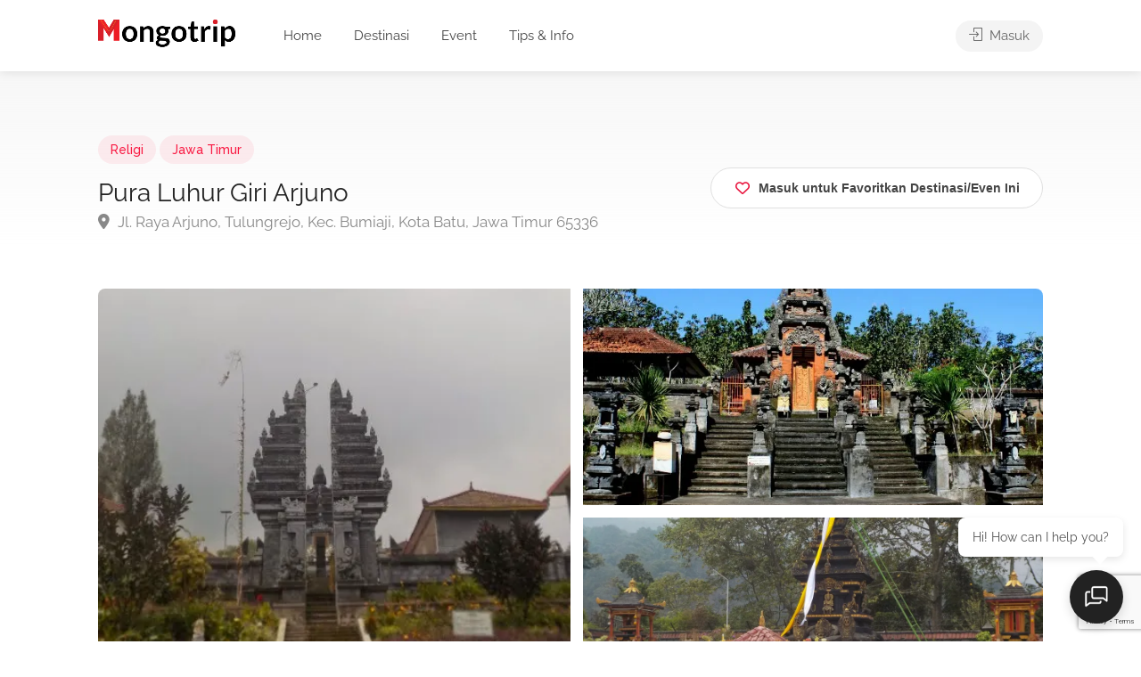

--- FILE ---
content_type: text/html; charset=UTF-8
request_url: https://mongotrip.com/destinasi/pura-luhur-giri-arjuno/
body_size: 43766
content:

<!DOCTYPE html>
<html lang="id">

<head>
	<meta charset="UTF-8">
	<meta name="viewport" content="width=device-width, initial-scale=1">
	<link rel="profile" href="http://gmpg.org/xfn/11">


	<meta name='robots' content='index, follow, max-image-preview:large, max-snippet:-1, max-video-preview:-1' />

<!-- Google tag (gtag.js) consent mode dataLayer added by Site Kit -->

<!-- End Google tag (gtag.js) consent mode dataLayer added by Site Kit -->

	<!-- This site is optimized with the Yoast SEO plugin v26.8 - https://yoast.com/product/yoast-seo-wordpress/ -->
	<title>Pura Luhur Giri Arjuno - Mongotrip</title>
	<link rel="canonical" href="https://mongotrip.com/destinasi/pura-luhur-giri-arjuno/" />
	<meta property="og:locale" content="id_ID" />
	<meta property="og:type" content="article" />
	<meta property="og:title" content="Pura Luhur Giri Arjuno - Mongotrip" />
	<meta property="og:description" content="Pura Luhur Giri Arjuno merupakan tempat ibadah untuk pemeluk agama Hindu. Selain itu, pura ini dapat dijadikan destinasi wisata bagi para pelancong yang ingin menikmati keindahannya. Di sekitar Pura Luhur Giri Arjuno, terdapat pula perkebunan apel dan udara yang sangat sejuk. Tak heran beberapa dari para wisatawan memilih tempat ini sebagai salah satu tempat untuk [&hellip;]" />
	<meta property="og:url" content="https://mongotrip.com/destinasi/pura-luhur-giri-arjuno/" />
	<meta property="og:site_name" content="Mongotrip" />
	<meta property="article:publisher" content="https://www.facebook.com/mongotripdotcom/" />
	<meta property="article:modified_time" content="2024-01-17T17:48:26+00:00" />
	<meta name="twitter:card" content="summary_large_image" />
	<meta name="twitter:site" content="@mongotripdotcom" />
	<script data-jetpack-boost="ignore" type="application/ld+json" class="yoast-schema-graph">{"@context":"https://schema.org","@graph":[{"@type":"WebPage","@id":"https://mongotrip.com/destinasi/pura-luhur-giri-arjuno/","url":"https://mongotrip.com/destinasi/pura-luhur-giri-arjuno/","name":"Pura Luhur Giri Arjuno - Mongotrip","isPartOf":{"@id":"https://mongotrip.com/#website"},"datePublished":"2024-01-17T17:09:24+00:00","dateModified":"2024-01-17T17:48:26+00:00","breadcrumb":{"@id":"https://mongotrip.com/destinasi/pura-luhur-giri-arjuno/#breadcrumb"},"inLanguage":"id","potentialAction":[{"@type":"ReadAction","target":["https://mongotrip.com/destinasi/pura-luhur-giri-arjuno/"]}]},{"@type":"BreadcrumbList","@id":"https://mongotrip.com/destinasi/pura-luhur-giri-arjuno/#breadcrumb","itemListElement":[{"@type":"ListItem","position":1,"name":"Beranda","item":"https://mongotrip.com/"},{"@type":"ListItem","position":2,"name":"Destinasi/Even","item":"https://mongotrip.com/daftar-destinasi/"},{"@type":"ListItem","position":3,"name":"Pura Luhur Giri Arjuno"}]},{"@type":"WebSite","@id":"https://mongotrip.com/#website","url":"https://mongotrip.com/","name":"Mongotrip","description":"Mau nge-trip kemana? Cek disini aja!","publisher":{"@id":"https://mongotrip.com/#organization"},"potentialAction":[{"@type":"SearchAction","target":{"@type":"EntryPoint","urlTemplate":"https://mongotrip.com/?s={search_term_string}"},"query-input":{"@type":"PropertyValueSpecification","valueRequired":true,"valueName":"search_term_string"}}],"inLanguage":"id"},{"@type":"Organization","@id":"https://mongotrip.com/#organization","name":"Mongotrip","url":"https://mongotrip.com/","logo":{"@type":"ImageObject","inLanguage":"id","@id":"https://mongotrip.com/#/schema/logo/image/","url":"https://mongotrip.com/wp-content/uploads/2023/10/logo-mongotrip-hitam.png","contentUrl":"https://mongotrip.com/wp-content/uploads/2023/10/logo-mongotrip-hitam.png","width":417,"height":86,"caption":"Mongotrip"},"image":{"@id":"https://mongotrip.com/#/schema/logo/image/"},"sameAs":["https://www.facebook.com/mongotripdotcom/","https://x.com/mongotripdotcom","https://www.instagram.com/mongotrip/"]}]}</script>
	<!-- / Yoast SEO plugin. -->


<link rel='dns-prefetch' href='//maps.googleapis.com' />
<link rel='dns-prefetch' href='//www.google.com' />
<link rel='dns-prefetch' href='//stats.wp.com' />
<link rel='dns-prefetch' href='//www.googletagmanager.com' />
<link rel='dns-prefetch' href='//fonts.googleapis.com' />
<link rel='dns-prefetch' href='//fundingchoicesmessages.google.com' />
<link rel='preconnect' href='//i0.wp.com' />
<link rel='preconnect' href='//c0.wp.com' />
<link rel="alternate" type="application/rss+xml" title="Mongotrip &raquo; Feed" href="https://mongotrip.com/feed/" />
<link rel="alternate" type="application/rss+xml" title="Mongotrip &raquo; Umpan Komentar" href="https://mongotrip.com/comments/feed/" />
<link rel="alternate" type="application/rss+xml" title="Mongotrip &raquo; Pura Luhur Giri Arjuno Umpan Komentar" href="https://mongotrip.com/destinasi/pura-luhur-giri-arjuno/feed/" />
<link rel="alternate" title="oEmbed (JSON)" type="application/json+oembed" href="https://mongotrip.com/wp-json/oembed/1.0/embed?url=https%3A%2F%2Fmongotrip.com%2Fdestinasi%2Fpura-luhur-giri-arjuno%2F" />
<link rel="alternate" title="oEmbed (XML)" type="text/xml+oembed" href="https://mongotrip.com/wp-json/oembed/1.0/embed?url=https%3A%2F%2Fmongotrip.com%2Fdestinasi%2Fpura-luhur-giri-arjuno%2F&#038;format=xml" />
<style id='wp-img-auto-sizes-contain-inline-css' type='text/css'>
img:is([sizes=auto i],[sizes^="auto," i]){contain-intrinsic-size:3000px 1500px}
/*# sourceURL=wp-img-auto-sizes-contain-inline-css */
</style>
<style id='wp-emoji-styles-inline-css' type='text/css'>

	img.wp-smiley, img.emoji {
		display: inline !important;
		border: none !important;
		box-shadow: none !important;
		height: 1em !important;
		width: 1em !important;
		margin: 0 0.07em !important;
		vertical-align: -0.1em !important;
		background: none !important;
		padding: 0 !important;
	}
/*# sourceURL=wp-emoji-styles-inline-css */
</style>
<link rel='stylesheet' id='wp-block-library-css' href='https://c0.wp.com/c/6.9/wp-includes/css/dist/block-library/style.min.css' type='text/css' media='all' />
<style id='classic-theme-styles-inline-css' type='text/css'>
/*! This file is auto-generated */
.wp-block-button__link{color:#fff;background-color:#32373c;border-radius:9999px;box-shadow:none;text-decoration:none;padding:calc(.667em + 2px) calc(1.333em + 2px);font-size:1.125em}.wp-block-file__button{background:#32373c;color:#fff;text-decoration:none}
/*# sourceURL=/wp-includes/css/classic-themes.min.css */
</style>
<link rel='stylesheet' id='mediaelement-css' href='https://c0.wp.com/c/6.9/wp-includes/js/mediaelement/mediaelementplayer-legacy.min.css' type='text/css' media='all' />
<link rel='stylesheet' id='wp-mediaelement-css' href='https://c0.wp.com/c/6.9/wp-includes/js/mediaelement/wp-mediaelement.min.css' type='text/css' media='all' />
<style id='jetpack-sharing-buttons-style-inline-css' type='text/css'>
.jetpack-sharing-buttons__services-list{display:flex;flex-direction:row;flex-wrap:wrap;gap:0;list-style-type:none;margin:5px;padding:0}.jetpack-sharing-buttons__services-list.has-small-icon-size{font-size:12px}.jetpack-sharing-buttons__services-list.has-normal-icon-size{font-size:16px}.jetpack-sharing-buttons__services-list.has-large-icon-size{font-size:24px}.jetpack-sharing-buttons__services-list.has-huge-icon-size{font-size:36px}@media print{.jetpack-sharing-buttons__services-list{display:none!important}}.editor-styles-wrapper .wp-block-jetpack-sharing-buttons{gap:0;padding-inline-start:0}ul.jetpack-sharing-buttons__services-list.has-background{padding:1.25em 2.375em}
/*# sourceURL=https://mongotrip.com/wp-content/plugins/jetpack/_inc/blocks/sharing-buttons/view.css */
</style>
<style id='global-styles-inline-css' type='text/css'>
:root{--wp--preset--aspect-ratio--square: 1;--wp--preset--aspect-ratio--4-3: 4/3;--wp--preset--aspect-ratio--3-4: 3/4;--wp--preset--aspect-ratio--3-2: 3/2;--wp--preset--aspect-ratio--2-3: 2/3;--wp--preset--aspect-ratio--16-9: 16/9;--wp--preset--aspect-ratio--9-16: 9/16;--wp--preset--color--black: #000000;--wp--preset--color--cyan-bluish-gray: #abb8c3;--wp--preset--color--white: #ffffff;--wp--preset--color--pale-pink: #f78da7;--wp--preset--color--vivid-red: #cf2e2e;--wp--preset--color--luminous-vivid-orange: #ff6900;--wp--preset--color--luminous-vivid-amber: #fcb900;--wp--preset--color--light-green-cyan: #7bdcb5;--wp--preset--color--vivid-green-cyan: #00d084;--wp--preset--color--pale-cyan-blue: #8ed1fc;--wp--preset--color--vivid-cyan-blue: #0693e3;--wp--preset--color--vivid-purple: #9b51e0;--wp--preset--gradient--vivid-cyan-blue-to-vivid-purple: linear-gradient(135deg,rgb(6,147,227) 0%,rgb(155,81,224) 100%);--wp--preset--gradient--light-green-cyan-to-vivid-green-cyan: linear-gradient(135deg,rgb(122,220,180) 0%,rgb(0,208,130) 100%);--wp--preset--gradient--luminous-vivid-amber-to-luminous-vivid-orange: linear-gradient(135deg,rgb(252,185,0) 0%,rgb(255,105,0) 100%);--wp--preset--gradient--luminous-vivid-orange-to-vivid-red: linear-gradient(135deg,rgb(255,105,0) 0%,rgb(207,46,46) 100%);--wp--preset--gradient--very-light-gray-to-cyan-bluish-gray: linear-gradient(135deg,rgb(238,238,238) 0%,rgb(169,184,195) 100%);--wp--preset--gradient--cool-to-warm-spectrum: linear-gradient(135deg,rgb(74,234,220) 0%,rgb(151,120,209) 20%,rgb(207,42,186) 40%,rgb(238,44,130) 60%,rgb(251,105,98) 80%,rgb(254,248,76) 100%);--wp--preset--gradient--blush-light-purple: linear-gradient(135deg,rgb(255,206,236) 0%,rgb(152,150,240) 100%);--wp--preset--gradient--blush-bordeaux: linear-gradient(135deg,rgb(254,205,165) 0%,rgb(254,45,45) 50%,rgb(107,0,62) 100%);--wp--preset--gradient--luminous-dusk: linear-gradient(135deg,rgb(255,203,112) 0%,rgb(199,81,192) 50%,rgb(65,88,208) 100%);--wp--preset--gradient--pale-ocean: linear-gradient(135deg,rgb(255,245,203) 0%,rgb(182,227,212) 50%,rgb(51,167,181) 100%);--wp--preset--gradient--electric-grass: linear-gradient(135deg,rgb(202,248,128) 0%,rgb(113,206,126) 100%);--wp--preset--gradient--midnight: linear-gradient(135deg,rgb(2,3,129) 0%,rgb(40,116,252) 100%);--wp--preset--font-size--small: 13px;--wp--preset--font-size--medium: 20px;--wp--preset--font-size--large: 36px;--wp--preset--font-size--x-large: 42px;--wp--preset--spacing--20: 0.44rem;--wp--preset--spacing--30: 0.67rem;--wp--preset--spacing--40: 1rem;--wp--preset--spacing--50: 1.5rem;--wp--preset--spacing--60: 2.25rem;--wp--preset--spacing--70: 3.38rem;--wp--preset--spacing--80: 5.06rem;--wp--preset--shadow--natural: 6px 6px 9px rgba(0, 0, 0, 0.2);--wp--preset--shadow--deep: 12px 12px 50px rgba(0, 0, 0, 0.4);--wp--preset--shadow--sharp: 6px 6px 0px rgba(0, 0, 0, 0.2);--wp--preset--shadow--outlined: 6px 6px 0px -3px rgb(255, 255, 255), 6px 6px rgb(0, 0, 0);--wp--preset--shadow--crisp: 6px 6px 0px rgb(0, 0, 0);}:where(.is-layout-flex){gap: 0.5em;}:where(.is-layout-grid){gap: 0.5em;}body .is-layout-flex{display: flex;}.is-layout-flex{flex-wrap: wrap;align-items: center;}.is-layout-flex > :is(*, div){margin: 0;}body .is-layout-grid{display: grid;}.is-layout-grid > :is(*, div){margin: 0;}:where(.wp-block-columns.is-layout-flex){gap: 2em;}:where(.wp-block-columns.is-layout-grid){gap: 2em;}:where(.wp-block-post-template.is-layout-flex){gap: 1.25em;}:where(.wp-block-post-template.is-layout-grid){gap: 1.25em;}.has-black-color{color: var(--wp--preset--color--black) !important;}.has-cyan-bluish-gray-color{color: var(--wp--preset--color--cyan-bluish-gray) !important;}.has-white-color{color: var(--wp--preset--color--white) !important;}.has-pale-pink-color{color: var(--wp--preset--color--pale-pink) !important;}.has-vivid-red-color{color: var(--wp--preset--color--vivid-red) !important;}.has-luminous-vivid-orange-color{color: var(--wp--preset--color--luminous-vivid-orange) !important;}.has-luminous-vivid-amber-color{color: var(--wp--preset--color--luminous-vivid-amber) !important;}.has-light-green-cyan-color{color: var(--wp--preset--color--light-green-cyan) !important;}.has-vivid-green-cyan-color{color: var(--wp--preset--color--vivid-green-cyan) !important;}.has-pale-cyan-blue-color{color: var(--wp--preset--color--pale-cyan-blue) !important;}.has-vivid-cyan-blue-color{color: var(--wp--preset--color--vivid-cyan-blue) !important;}.has-vivid-purple-color{color: var(--wp--preset--color--vivid-purple) !important;}.has-black-background-color{background-color: var(--wp--preset--color--black) !important;}.has-cyan-bluish-gray-background-color{background-color: var(--wp--preset--color--cyan-bluish-gray) !important;}.has-white-background-color{background-color: var(--wp--preset--color--white) !important;}.has-pale-pink-background-color{background-color: var(--wp--preset--color--pale-pink) !important;}.has-vivid-red-background-color{background-color: var(--wp--preset--color--vivid-red) !important;}.has-luminous-vivid-orange-background-color{background-color: var(--wp--preset--color--luminous-vivid-orange) !important;}.has-luminous-vivid-amber-background-color{background-color: var(--wp--preset--color--luminous-vivid-amber) !important;}.has-light-green-cyan-background-color{background-color: var(--wp--preset--color--light-green-cyan) !important;}.has-vivid-green-cyan-background-color{background-color: var(--wp--preset--color--vivid-green-cyan) !important;}.has-pale-cyan-blue-background-color{background-color: var(--wp--preset--color--pale-cyan-blue) !important;}.has-vivid-cyan-blue-background-color{background-color: var(--wp--preset--color--vivid-cyan-blue) !important;}.has-vivid-purple-background-color{background-color: var(--wp--preset--color--vivid-purple) !important;}.has-black-border-color{border-color: var(--wp--preset--color--black) !important;}.has-cyan-bluish-gray-border-color{border-color: var(--wp--preset--color--cyan-bluish-gray) !important;}.has-white-border-color{border-color: var(--wp--preset--color--white) !important;}.has-pale-pink-border-color{border-color: var(--wp--preset--color--pale-pink) !important;}.has-vivid-red-border-color{border-color: var(--wp--preset--color--vivid-red) !important;}.has-luminous-vivid-orange-border-color{border-color: var(--wp--preset--color--luminous-vivid-orange) !important;}.has-luminous-vivid-amber-border-color{border-color: var(--wp--preset--color--luminous-vivid-amber) !important;}.has-light-green-cyan-border-color{border-color: var(--wp--preset--color--light-green-cyan) !important;}.has-vivid-green-cyan-border-color{border-color: var(--wp--preset--color--vivid-green-cyan) !important;}.has-pale-cyan-blue-border-color{border-color: var(--wp--preset--color--pale-cyan-blue) !important;}.has-vivid-cyan-blue-border-color{border-color: var(--wp--preset--color--vivid-cyan-blue) !important;}.has-vivid-purple-border-color{border-color: var(--wp--preset--color--vivid-purple) !important;}.has-vivid-cyan-blue-to-vivid-purple-gradient-background{background: var(--wp--preset--gradient--vivid-cyan-blue-to-vivid-purple) !important;}.has-light-green-cyan-to-vivid-green-cyan-gradient-background{background: var(--wp--preset--gradient--light-green-cyan-to-vivid-green-cyan) !important;}.has-luminous-vivid-amber-to-luminous-vivid-orange-gradient-background{background: var(--wp--preset--gradient--luminous-vivid-amber-to-luminous-vivid-orange) !important;}.has-luminous-vivid-orange-to-vivid-red-gradient-background{background: var(--wp--preset--gradient--luminous-vivid-orange-to-vivid-red) !important;}.has-very-light-gray-to-cyan-bluish-gray-gradient-background{background: var(--wp--preset--gradient--very-light-gray-to-cyan-bluish-gray) !important;}.has-cool-to-warm-spectrum-gradient-background{background: var(--wp--preset--gradient--cool-to-warm-spectrum) !important;}.has-blush-light-purple-gradient-background{background: var(--wp--preset--gradient--blush-light-purple) !important;}.has-blush-bordeaux-gradient-background{background: var(--wp--preset--gradient--blush-bordeaux) !important;}.has-luminous-dusk-gradient-background{background: var(--wp--preset--gradient--luminous-dusk) !important;}.has-pale-ocean-gradient-background{background: var(--wp--preset--gradient--pale-ocean) !important;}.has-electric-grass-gradient-background{background: var(--wp--preset--gradient--electric-grass) !important;}.has-midnight-gradient-background{background: var(--wp--preset--gradient--midnight) !important;}.has-small-font-size{font-size: var(--wp--preset--font-size--small) !important;}.has-medium-font-size{font-size: var(--wp--preset--font-size--medium) !important;}.has-large-font-size{font-size: var(--wp--preset--font-size--large) !important;}.has-x-large-font-size{font-size: var(--wp--preset--font-size--x-large) !important;}
:where(.wp-block-post-template.is-layout-flex){gap: 1.25em;}:where(.wp-block-post-template.is-layout-grid){gap: 1.25em;}
:where(.wp-block-term-template.is-layout-flex){gap: 1.25em;}:where(.wp-block-term-template.is-layout-grid){gap: 1.25em;}
:where(.wp-block-columns.is-layout-flex){gap: 2em;}:where(.wp-block-columns.is-layout-grid){gap: 2em;}
:root :where(.wp-block-pullquote){font-size: 1.5em;line-height: 1.6;}
/*# sourceURL=global-styles-inline-css */
</style>
<link rel='stylesheet' id='listeo-ai-chat-css' href='https://mongotrip.com/wp-content/plugins/ai-chat-search/assets/css/chat.css?ver=1.6.8-1769777106' type='text/css' media='all' />
<style id='listeo-ai-chat-inline-css' type='text/css'>
:root { --ai-chat-primary-color: #0073ee; --ai-chat-primary-color-light: rgba(0, 115, 238, 0.1); }
/*# sourceURL=listeo-ai-chat-inline-css */
</style>
<link rel='stylesheet' id='listeo-ai-floating-chat-css' href='https://mongotrip.com/wp-content/plugins/ai-chat-search/assets/css/floating-chat.css?ver=1.6.8-1769777106' type='text/css' media='all' />
<link rel='stylesheet' id='ai-chat-search-css' href='https://mongotrip.com/wp-content/plugins/ai-chat-search/assets/css/search.css?ver=1.6.8' type='text/css' media='all' />
<link rel='stylesheet' id='contact-form-7-css' href='https://mongotrip.com/wp-content/plugins/contact-form-7/includes/css/styles.css?ver=6.1.4' type='text/css' media='all' />
<link rel='stylesheet' id='listeo_core-frontend-css' href='https://mongotrip.com/wp-content/plugins/listeo-core/assets/css/frontend.css?ver=2.0.20' type='text/css' media='all' />
<link rel='stylesheet' id='listeo-core-fullcalendar-css' href='https://mongotrip.com/wp-content/plugins/listeo-core/assets/css/fullcalendar.min.css?ver=1.0' type='text/css' media='all' />
<style id='woocommerce-inline-inline-css' type='text/css'>
.woocommerce form .form-row .required { visibility: visible; }
/*# sourceURL=woocommerce-inline-inline-css */
</style>
<link rel='stylesheet' id='bootstrap-css' href='https://mongotrip.com/wp-content/themes/listeo/css/bootstrap-grid.css?ver=6.9' type='text/css' media='all' />
<link rel='stylesheet' id='font-awesome-5-css' href='https://mongotrip.com/wp-content/themes/listeo/css/all.css?ver=6.9' type='text/css' media='all' />
<link rel='stylesheet' id='font-awesome-5-shims-css' href='https://mongotrip.com/wp-content/themes/listeo/css/v4-shims.min.css?ver=6.9' type='text/css' media='all' />
<link rel='stylesheet' id='simple-line-icons-css' href='https://mongotrip.com/wp-content/themes/listeo/css/simple-line-icons.css?ver=6.9' type='text/css' media='all' />
<link rel='stylesheet' id='listeo-woocommerce-css' href='https://mongotrip.com/wp-content/themes/listeo/css/woocommerce.min.css?ver=6.9' type='text/css' media='all' />
<link rel='stylesheet' id='listeo-style-css' href='https://mongotrip.com/wp-content/themes/listeo/style.css?ver=1.9.54' type='text/css' media='all' />
<style id='listeo-style-inline-css' type='text/css'>
.drilldown-menu:not(.fs-container .drilldown-menu) .menu-toggle.dd-active:after {	content: "Close";}        .custom-menu-colors .mobile-navigation-wrapper, .custom-menu-colors #mobile-nav .open-submenu > .sub-menu { background: ; }.custom-menu-colors  .mobile-navigation-list li a, .custom-menu-colors #mobile-nav .sub-menu-back-btn, .custom-menu-colors .textwidget { color: ; }/* Header Background Color  */body.light-dashboard.page-template-template-dashboard .dashboard #header.custom-header,#header.custom-header.cloned,#header.custom-header {  background-color: ;}/* Header Font Color */#header.custom-header .user-name,#header.custom-header #navigation.style-1>ul>li>a {  color: ;}#header.custom-header button.button.border,#header.custom-header a.button.border {    color: ;    border-color: ;}/* Header Hover Color */#header.custom-header #navigation.style-1 > ul > li.current-menu-ancestor > a, #header.custom-header #navigation.style-1 > ul > li.current-menu-item > a, #header.custom-header #navigation.style-1 > ul > li:hover > a {        color: ;}/* Footer Background Color */#footer.custom-footer {  background: ;}/* Footer Headliens Color */#footer.custom-footer ul.menu li:before,#footer.custom-footer h4 { color: ; }/* Footer Text Color */#footer.custom-footer ul.menu li a,#footer.custom-footer, #footer.custom-footer a, #footer.custom-footer .copyrights{ color: ; }#footer.custom-footer .new-footer-social-icons li a,#footer.custom-footer .textwidget, #footer.custom-footer .footer-new-bottom-left { color: ; }.card {    --background-checkbox: #f91942;     --card-shadow: #f91942;}input[type='checkbox'].switch_1:checked,.time-slot input:checked ~ label:hover,div.datedropper:before,div.datedropper .pick-submit,div.datedropper .pick-lg-b .pick-sl:before,div.datedropper .pick-m,body.no-map-marker-icon .face.front,body.no-map-marker-icon .face.front:after,div.datedropper .pick-lg-h {  background-color: #f91942 !important;}#booking-date-range-enabler:after,.nav-links div a:hover, #posts-nav li a:hover,.hosted-by-title a:hover,.sort-by-select .select2-container--default .select2-selection--single .select2-selection__arrow b:after,.claim-badge a i,.search-input-icon:hover i,.listing-features.checkboxes a:hover,div.datedropper .pick-y.pick-jump,div.datedropper .pick li span,div.datedropper .pick-lg-b .pick-wke,div.datedropper .pick-btn,#listeo-coupon-link,.total-discounted_costs span,body.light-dashboard.page-template-template-dashboard .dashboard-nav ul li a i,.widget_meta ul li a:hover, .widget_categories ul li a:hover, .widget_archive ul li a:hover, .widget_recent_comments ul li a:hover, .widget_recent_entries ul li a:hover,.booking-estimated-discount-cost span {  color: #f91942 !important;}.comment-by-listing a:hover,.browse-all-user-listings a i,.hosted-by-title h4 a:hover,.style-2 .trigger.active a,.style-2 .ui-accordion .ui-accordion-header-active:hover,.style-2 .ui-accordion .ui-accordion-header-active,.fp-accordion .accordion h3.ui-accordion-header-active i.fa-angle-down,.trigger.active a, .ui-accordion .ui-accordion-header-active:hover, .ui-accordion .ui-accordion-header-active,#posts-nav li a:hover,.plan.featured .listing-badge,.post-content h3 a:hover,.add-review-photos i,.show-more-button i,.listing-details-sidebar li a,.star-rating .rating-counter a:hover,.more-search-options-trigger:after,.header-widget .sign-in:hover,#footer a,#footer .footer-links li a:hover,#navigation.style-1 .current,#navigation.style-1 ul li:hover a,.user-menu.active .user-name:after,.user-menu:hover .user-name:after,.user-menu.active .user-name,.user-menu:hover .user-name,.main-search-input-item.location a:hover,.chosen-container .chosen-results li.highlighted,.input-with-icon.location a i:hover,.sort-by .chosen-container-single .chosen-single div:after,.sort-by .chosen-container-single .chosen-default,.panel-dropdown a:after,.post-content a.read-more,.post-meta li a:hover,.widget-text h5 a:hover,.about-author a,button.button.border.white:hover,a.button.border.white:hover,.icon-box-2 i,button.button.border,a.button.border,.style-2 .ui-accordion .ui-accordion-header:hover,.style-2 .trigger a:hover ,.plan.featured .listing-badges .featured,.list-4 li:before,.list-3 li:before,.list-2 li:before,.list-1 li:before,.info-box h4,.testimonial-carousel .slick-slide.slick-active .testimonial:before,.sign-in-form .tabs-nav li a:hover,.sign-in-form .tabs-nav li.active a,.lost_password:hover a,#top-bar .social-icons li a:hover i,.listing-share .social-icons li a:hover i,.agent .social-icons li a:hover i,#footer .social-icons li a:hover i,.headline span i,vc_tta.vc_tta-style-tabs-style-1 .vc_tta-tab.vc_active a,.vc_tta.vc_tta-style-tabs-style-2 .vc_tta-tab.vc_active a,.tabs-nav li.active a,.wc-tabs li.active a.custom-caption,#backtotop a,.trigger.active a,.post-categories li a,.vc_tta.vc_tta-style-tabs-style-3.vc_general .vc_tta-tab a:hover,.vc_tta.vc_tta-style-tabs-style-3.vc_general .vc_tta-tab.vc_active a,.wc-tabs li a:hover,.tabs-nav li a:hover,.tabs-nav li.active a,.wc-tabs li a:hover,.wc-tabs li.active a,.testimonial-author h4,.widget-button:hover,.widget-text h5 a:hover,a,a.button.border,a.button.border.white:hover,button.button.border,button.button.border.white:hover,.wpb-js-composer .vc_tta.vc_general.vc_tta-style-tabs-style-1 .vc_tta-tab.vc_active>a,.wpb-js-composer .vc_tta.vc_general.vc_tta-style-tabs-style-2 .vc_tta-tab.vc_active>a,#add_payment_method .cart-collaterals .cart_totals tr th,.woocommerce-cart .cart-collaterals .cart_totals tr th, .woocommerce-checkout .cart-collaterals .cart_totals tr th,#add_payment_method table.cart th, .woocommerce-cart table.cart th, .woocommerce-checkout table.cart th,.woocommerce-checkout table.shop_table th,.uploadButton .uploadButton-button:before,.time-slot input ~ label:hover,.time-slot label:hover span,#titlebar.listing-titlebar span.listing-tag a, .rating-box-footer h5 a:hover,.panel-wrapper .drilldown-menu .menu-toggle:before, .drilldown-menu .menu-item:hover .arrow, .drilldown-menu .menu-item:hover .arrow:before, .drilldown-menu .menu-item.selected:after, .category-item:hover .category-name,.category-item.active .category-name,.category-item i.sl,.category-item.active i.sl,.category-item:hover  i.sl,.category-item i.fa,.category-item.active i.fa,.category-item:hover  i.fa,.booking-loading-icon {    color: #f91942;}:root {--primary-color: #f91942;--listeo-primary-color: #f91942;--listeo-primary-color-rgb: 249,25,66;--listeo-primary-color-light: #f919421A;--light-pink-bg: #f9194210;--msf-color-primary:  #f91942;  --msf-color-primary-light-bg:  #f9194210;   }.category-item:hover,.category-item.active {  background-color: #f919420f;}.listing-details li i {    background-color: #f9194226;    color: #f91942;}.child-category:hover .child-category-icon-container, .drilldown-menu .menu-item:hover {    background-color: #f9194210;  color:#f91942;  }.listing-features.checkboxes li.feature-has-icon.faicon i {  color: #f91942;} :root {  --wp-components-color-accent: #f91942; /* Your custom accent color */}body .feature-svg-icon svg g,body .feature-svg-icon svg circle,body .feature-svg-icon svg rect,body .feature-svg-icon svg path,body .icon-box-2 svg g,body .icon-box-2 svg circle,body .icon-box-2 svg rect,body .icon-box-2 svg path,body .listeo-svg-icon-box-grid svg g,body .listeo-svg-icon-box-grid svg circle,body .listeo-svg-icon-box-grid svg rect,body .listeo-svg-icon-box-grid svg path,.listing-type:hover .listing-type-icon svg g,.listing-type:hover .listing-type-icon svg circle,.listing-type:hover .listing-type-icon svg rect,.listing-type:hover .listing-type-icon svg path,.marker-container .front.face svg g,.marker-container .front.face svg circle,.marker-container .front.face svg rect,.marker-container .front.face svg path { fill: #f91942; }.qtyTotal,.mm-menu em.mm-counter,.mm-counter,.category-small-box:hover,.option-set li a.selected,.pricing-list-container h4:after,#backtotop a,.chosen-container-multi .chosen-choices li.search-choice,.select-options li:hover,button.panel-apply,.layout-switcher a:hover,.listing-features.checkboxes li:before,.comment-by a.comment-reply-link:hover,.add-review-photos:hover,.office-address h3:after,.post-img:before,button.button,.booking-confirmation-page a.button.color,input[type="button"],input[type="submit"],a.button,a.button.border:hover,button.button.border:hover,table.basic-table th,.plan.featured .plan-price,mark.color,.style-4 .tabs-nav li.active a,.style-5 .tabs-nav li.active a,.dashboard-list-box .button.gray:hover,.change-photo-btn:hover,.dashboard-list-box  a.rate-review:hover,input:checked + .slider,.add-pricing-submenu.button:hover,.add-pricing-list-item.button:hover,.custom-zoom-in:hover,.custom-zoom-out:hover,#geoLocation:hover,#streetView:hover,#scrollEnabling:hover,.code-button:hover,.category-small-box-alt:hover .category-box-counter-alt,#scrollEnabling.enabled,#mapnav-buttons a:hover,#sign-in-dialog .mfp-close:hover,.button.listeo-booking-widget-apply_new_coupon:before,#small-dialog .mfp-close:hover,#claim-dialog .mfp-close:hover,.numInputWrapper span:hover,.enable-filters-button i,.enable-filters-button span,.daterangepicker td.end-date.in-range.available,.radio input[type='radio'] + label .radio-label:after,.radio input[type='radio']:checked + label .radio-label,.daterangepicker .ranges li.active, .day-slot-headline, .add-slot-btn button:hover, .daterangepicker td.available:hover, .daterangepicker th.available:hover, .time-slot input:checked ~ label, .daterangepicker td.active, .daterangepicker td.active:hover, .daterangepicker .drp-buttons button.applyBtn,.uploadButton .uploadButton-button:hover {    background-color: #f91942;}.rangeslider__fill,span.blog-item-tag ,.testimonial-carousel .slick-slide.slick-active .testimonial-box,.listing-item-container.list-layout span.tag,.tip:not(.inside-switch),.search .panel-dropdown.active a:not(.dropdown-menu a),#getDirection:hover,.home-search-slide h3 a:before, .home-search-slide h3 strong:before,.loader-ajax-container,.mfp-arrow:hover {    background: #f91942;}.icon-box-v3 .ibv3-icon i, .icon-box-v3 .ibv3-icon svg g, .icon-box-v3 .ibv3-icon svg circle, .icon-box-v3 .ibv3-icon svg rect, .icon-box-v3 .ibv3-icon svg path{    fill:  #f91942;}#titlebar.listing-titlebar span.listing-tag { background:  #f9194212; }.ibv3-icon {    background:  #f9194210;}.icon-box-v3:hover .ibv3-icon {    background:  #f91942;    box-shadow:  0 3px 8px #f9194250;}.radio input[type='radio']:checked + label .radio-label,.rangeslider__handle { border-color: #f91942; }.layout-switcher a.active {    color: #f91942;    border-color: #f91942;}#titlebar.listing-titlebar span.listing-tag a,#titlebar.listing-titlebar span.listing-tag {    border-color: #f91942;  }.woocommerce .widget_price_filter .ui-slider .ui-slider-handle,.woocommerce .widget_price_filter .ui-slider .ui-slider-range,.single-service .qtyInc:hover, .single-service .qtyDec:hover,.services-counter,.listing-slider .slick-next:hover,.listing-slider .slick-prev:hover {    background-color: #f91942;}.single-service .qtyInc:hover, .single-service .qtyDec:hover{    -webkit-text-stroke: 1px #f91942;}.listing-nav-container.cloned .listing-nav li:first-child a.active,.listing-nav-container.cloned .listing-nav li:first-child a:hover,.listing-nav li:first-child a,.listing-nav li a.active,.listing-nav li a:hover {    border-color: #f91942;    color: #f91942;}.pricing-list-container h4 {    color: #f91942;    border-color: #f91942;}.sidebar-textbox ul.contact-details li a { color: #f91942; }button.button.border,a.button.border {    color: #f91942;    border-color: #f91942;}.trigger.active a,.ui-accordion .ui-accordion-header-active:hover,.ui-accordion .ui-accordion-header-active {   }.numbered.color ol > li::before {    border-color: #f91942;;    color: #f91942;}.numbered.color.filled ol > li::before {    border-color: #f91942;    background-color: #f91942;}.info-box {    border-top: 2px solid #f91942;    background: linear-gradient(to bottom, rgba(255,255,255,0.98), rgba(255,255,255,0.95));    background-color: #f91942;    color: #f91942;}.info-box.no-border {    background: linear-gradient(to bottom, rgba(255,255,255,0.96), rgba(255,255,255,0.93));    background-color: #f91942;}.tabs-nav li a:hover { border-color: #f91942; }.tabs-nav li a:hover,.tabs-nav li.active a {    border-color: #f91942;    color: #f91942;}.style-3 .tabs-nav li a:hover,.style-3 .tabs-nav li.active a {    border-color: #f91942;    background-color: #f91942;}.woocommerce-cart .woocommerce table.shop_table th,.vc_tta.vc_general.vc_tta-style-style-1 .vc_active .vc_tta-panel-heading,.wpb-js-composer .vc_tta.vc_general.vc_tta-style-tabs-style-2 .vc_tta-tab.vc_active>a,.wpb-js-composer .vc_tta.vc_general.vc_tta-style-tabs-style-2 .vc_tta-tab:hover>a,.wpb-js-composer .vc_tta.vc_general.vc_tta-style-tabs-style-1 .vc_tta-tab.vc_active>a,.wpb-js-composer .vc_tta.vc_general.vc_tta-style-tabs-style-1 .vc_tta-tab:hover>a{        border-bottom-color: #f91942}.checkboxes input[type=checkbox]:checked + label:before {    background-color: #f91942;    border-color: #f91942;}.listing-item-container.compact .listing-item-content span.tag { background-color: #f91942; }.dashboard-nav ul li.current_page_item,.dashboard-nav ul li.active,.dashboard-nav ul li:hover { border-color: #f91942; }.dashboard-list-box .comment-by-listing a:hover { color: #f91942; }.opening-day:hover h5 { color: #f91942 !important; }.map-box h4 a:hover { color: #f91942; }.infoBox-close:hover {    background-color: #f91942;    -webkit-text-stroke: 1px #f91942;}.select2-container--default .select2-selection--multiple .select2-selection__choice,body .select2-container--default .select2-results__option--highlighted[aria-selected], body .select2-container--default .select2-results__option--highlighted[data-selected],body .woocommerce .cart .button, body .woocommerce .cart input.button,body .woocommerce #respond input#submit, body .woocommerce a.button, body .woocommerce button.button, body .woocommerce input.button,body .woocommerce #respond input#submit.alt:hover, body .woocommerce a.button.alt:hover, body .woocommerce button.button.alt:hover, body .woocommerce input.button.alt:hover,.marker-cluster-small div, .marker-cluster-medium div, .marker-cluster-large div,.cluster-visible {    background-color: #f91942 !important;}.marker-cluster div:before {    border: 7px solid #f91942;    opacity: 0.2;    box-shadow: inset 0 0 0 4px #f91942;}.cluster-visible:before {    border: 7px solid #f91942;    box-shadow: inset 0 0 0 4px #f91942;}.marker-arrow {    border-color: #f91942 transparent transparent;}.face.front {    border-color: #f91942;    color: #f91942;}.face.back {    background: #f91942;    border-color: #f91942;}.custom-zoom-in:hover:before,.custom-zoom-out:hover:before  { -webkit-text-stroke: 1px #f91942;  }.category-box-btn:hover {    background-color: #f91942;    border-color: #f91942;}.message-bubble.me .message-text {    color: #f91942;    background-color: rgba(249,25,66,0.05);}.time-slot input ~ label:hover {    background-color: rgba(249,25,66,0.08);   }.message-bubble.me .message-text:before {    color: rgba(249,25,66,0.05);}.booking-widget i, .opening-hours i, .message-vendor i {    color: #f91942;}.opening-hours.summary li:hover,.opening-hours.summary li.total-costs span { color: #f91942; }.payment-tab-trigger > input:checked ~ label::before { border-color: #f91942; }.payment-tab-trigger > input:checked ~ label::after { background-color: #f91942; }#navigation.style-1 > ul > li.current-menu-ancestor > a,#navigation.style-1 > ul > li.current-menu-item > a,#navigation.style-1 > ul > li:hover > a {     background: rgba(249,25,66, 0.06);    color: #f91942;}.img-box:hover span {  background-color: #f91942; }body #navigation.style-1 ul ul li:hover a:after,body #navigation.style-1 ul li:hover ul li:hover a,body #navigation.style-1 ul li:hover ul li:hover li:hover a,body #navigation.style-1 ul li:hover ul li:hover li:hover li:hover a,body #navigation.style-1 ul ul li:hover ul li a:hover { color: #f91942; }.filter-tabs .filter-tab::after,.headline.headline-box span:before {    background: #f91942;}.main-search-inner .highlighted-category {    background-color:#f91942;    box-shadow: 0 2px 8px rgba(249,25,66, 0.2);}.category-box:hover .category-box-content span {    background-color: #f91942;}.user-menu ul li a:hover {    color: #f91942;}.icon-box-2 i {    background-color: #f91942;}@keyframes iconBoxAnim {    0%,100% {        box-shadow: 0 0 0 9px rgba(249,25,66, 0.08);    }    50% {        box-shadow: 0 0 0 15px rgba(249,25,66, 0.08);    }}.listing-type:hover {box-shadow: 0 3px 12px rgba(0,0,0,0.1);background-color: #f91942;}.listing-type:hover .listing-type-icon {color: #f91942;}.listing-type-icon {background-color: #f91942;box-shadow: 0 0 0 8px rgb(249,25,66, 0.1);}#chart-date-range span:after,#footer ul.menu li a:hover {    color: #f91942;}#booking-date-range span::after, .time-slot label:hover span, .daterangepicker td.in-range, .time-slot input ~ label:hover, .booking-estimated-cost span, .time-slot label:hover span {    color: #f91942;}.daterangepicker td.in-range {    background-color: rgba(249,25,66, 0.05);    color: #f91942;}.leaflet-control-zoom-in:hover, .leaflet-control-zoom-out:hover {    background-color: #f91942;;    -webkit-text-stroke: 1px #f91942;    }.transparent-header #header:not(.cloned) #navigation.style-1 > ul > li.current-menu-ancestor > a, .transparent-header #header:not(.cloned) #navigation.style-1 > ul > li.current-menu-item:first-child > a, .transparent-header #header:not(.cloned) #navigation.style-1 > ul > li:hover > a {    background: #f91942;}.transparent-header #header:not(.cloned) .header-widget .button:hover,.transparent-header #header:not(.cloned) .header-widget .button.border:hover {    background: #f91942;}.transparent-header.user_not_logged_in #header:not(.cloned) .header-widget .sign-in:hover {    background: #f91942;}.best-value-plan .pricing-package-header span,.best-value-plan .pricing-package-header h4,.owned-packages label input:checked+span i:before,.category-small-box-alt i,.category-small-box i {    color: #f91942;}.best-value-plan .pricing-package-header,.owned-packages label input:checked+span i{    background-color: rgba(249,25,66, 0.08);}.best-value-plan,#listeo_otp-inputs input:focus  {    border-color: #f91942;}.account-type input.account-type-radio:checked ~ label {    background-color: #f91942;}.msf-loader-spinner circle,.pricing-package-details ul li svg path{    stroke: #f91942;}.pricing-package-details ul li svg circle{    fill: rgba(249,25,66, 0.08);}.pricing-package [type='radio']:checked+label {    background-color: #f91942;    border-color: #f91942;}.category-small-box:hover {    box-shadow: 0 3px 12px rgba(249,25,66, 0.22);}.transparent-header.user_not_logged_in #header.cloned .header-widget .sign-in:hover,.user_not_logged_in .header-widget .sign-in:hover {    background: #f91942;}.nav-links div.nav-next a:hover:before,.nav-links div.nav-previous a:hover:before,#posts-nav li.next-post a:hover:before,#posts-nav li.prev-post a:hover:before { background: #f91942; }.slick-current .testimonial-author h4 span {   background: rgba(249,25,66, 0.06);   color: #f91942;}body .icon-box-2 i {   background-color: rgba(249,25,66, 0.07);   color: #f91942;}.headline.headline-box:after,.headline.headline-box span:after {background: #f91942;}.listing-item-content span.tag {   background: #f91942;}.message-vendor div.wpcf7 .ajax-loader,body .message-vendor input[type='submit'],body .message-vendor input[type='submit']:focus,body .message-vendor input[type='submit']:active {  background-color: #f91942;}   .message-vendor .wpcf7-form .wpcf7-radio input[type=radio]:checked + span:before {   border-color: #f91942;}.message-vendor .wpcf7-form .wpcf7-radio input[type=radio]:checked + span:after {   background: #f91942;}#show-map-button,.slider-selection {background-color:#f91942;}.listeo-cart-container:hover .mini-cart-button{    color: #f91942;    background: #f919421f;}.listeo-cart-container .mini-cart-button .badge {    background: #f91942;}.transparent-header #header:not(.cloned) .header-widget .woocommerce-mini-cart__buttons a.button.checkout, .listeo-cart-container .woocommerce-mini-cart__buttons a.button.checkout {background: #f91942;}.slider-handle {border-color:#f91942;}.bookable-services .single-service:hover h5,.bookable-services .single-service:hover .single-service-price {    color: #f91942;} .bookable-services .single-service:hover .single-service-price {    background-color: rgba(249,25,66, 0.08);    color: #f91942;}  .classifieds-widget-buttons a.call-btn {    border: 1px solid #f91942;    color: #f91942;}.bookable-services input[type='checkbox'] + label:hover {    background-color: rgba(249,25,66, 0.08);    color: #f91942;}.services-counter,.bookable-services input[type='checkbox']:checked + label {    background-color: #f91942;}.bookable-services input[type='checkbox']:checked + label .single-service-price {    color: #f91942;}.taxonomy-box-wrapper:hover .taxonomy-box-right {        border-color: #f91942;    background:  rgba(249,25,66, 0.1);}.taxonomy-box-wrapper:hover .taxonomy-box-right path {    fill:#f91942;}.bootstrap-select .dropdown-menu li.selected a span.check-mark:before { color:#f91942; }.dropdown-menu>li>a:hover, .dropdown-menu>.active>a, .dropdown-menu>.active>a:hover {    color: #f91942;    background-color:  rgba(249,25,66, 0.1);}.bootstrap-select .dropdown-menu li.selected a span.check-mark:before, .bootstrap-select .dropdown-menu li.selected:hover a span.check-mark:before {  color: #f91942; }input[type='submit'].dokan-btn-theme:hover, a.dokan-btn-theme:hover, .dokan-btn-theme:hover, input[type='submit'].dokan-btn-theme:focus, a.dokan-btn-theme:focus, .dokan-btn-theme:focus, input[type='submit'].dokan-btn-theme:active, a.dokan-btn-theme:active, .dokan-btn-theme:active, input[type='submit'].dokan-btn-theme.active, a.dokan-btn-theme.active, .dokan-btn-theme.active, .open .dropdown-toggleinput[type='submit'].dokan-btn-theme, .open .dropdown-togglea.dokan-btn-theme, .open .dropdown-toggle.dokan-btn-theme {        background-color: #f91942 !important;    border-color: #f91942 !important;}body.dokan-dashboard input[type='submit'].dokan-btn-theme, body.dokan-dashboard a.dokan-btn-theme, body.dokan-dashboard .dokan-btn-theme{        background-color: #f91942 !important;;    border-color: #f91942 !important;;}body input[type='submit'].dokan-btn-theme,body a.dokan-btn-theme, body .dokan-btn-theme {    background-color: #f91942;    border-color: #f91942;}#dokan-store-listing-filter-wrap .right .toggle-view .active {    color: #f91942;}body #dokan-store-listing-filter-wrap .right .toggle-view .active {    border-color: #f91942;}.photo-box:hover .photo-box-content span{  background: #f91942;}#dokan-store-listing-filter-wrap .right .toggle-view .active {    color: #f91942;}.dokan-store-products-ordeby-select .select2-container--default .select2-selection--single .select2-selection__arrow b:after {   color: #f91942;}.main-search-inner {                    text-align: center;                    }body .main-search-container:not(.elementor-main-search-container):before {    background: linear-gradient(to right, rgba(51,51,51,0.99) 20%, rgba(51,51,51,0.7) 70%, rgba(51,51,51,0) 95%)}.solid-bg-home-banner .main-search-container:before,body.transparent-header .main-search-container:not(.elementor-main-search-container):before {background: rgba(51,51,51,0.75) ;}.loader-ajax-container {   box-shadow: 0 0 20px rgba( 249,25,66, 0.4);}.page-id-94 #listeo-registration-btn { display: none; }.main-search-inner {                    text-align: center;                    }@media (min-width: 1240px) { #header:not(.sticky) ul.menu, #header:not(.sticky) .header-widget { margin-top: 0px; margin-bottom: 0px; } } #logo img { transform: translate3d(0,0px,0); } .range-output:after {    content: 'km';}    .budget-range-output:after {        content: "Rp";    }.template-file.main-search-container.plain-color { background-color: #ffffff;background-image: url("data:image/svg+xml,%3Csvg xmlns='http://www.w3.org/2000/svg' width='100%25' height='100%25' viewBox='0 0 1600 800'%3E%3Cg %3E%3Cpath fill='%23fffaf5' d='M486 705.8c-109.3-21.8-223.4-32.2-335.3-19.4C99.5 692.1 49 703 0 719.8V800h843.8c-115.9-33.2-230.8-68.1-347.6-92.2C492.8 707.1 489.4 706.5 486 705.8z'/%3E%3Cpath fill='%23fff5ec' d='M1600 0H0v719.8c49-16.8 99.5-27.8 150.7-33.5c111.9-12.7 226-2.4 335.3 19.4c3.4 0.7 6.8 1.4 10.2 2c116.8 24 231.7 59 347.6 92.2H1600V0z'/%3E%3Cpath fill='%23ffefe2' d='M478.4 581c3.2 0.8 6.4 1.7 9.5 2.5c196.2 52.5 388.7 133.5 593.5 176.6c174.2 36.6 349.5 29.2 518.6-10.2V0H0v574.9c52.3-17.6 106.5-27.7 161.1-30.9C268.4 537.4 375.7 554.2 478.4 581z'/%3E%3Cpath fill='%23ffead9' d='M0 0v429.4c55.6-18.4 113.5-27.3 171.4-27.7c102.8-0.8 203.2 22.7 299.3 54.5c3 1 5.9 2 8.9 3c183.6 62 365.7 146.1 562.4 192.1c186.7 43.7 376.3 34.4 557.9-12.6V0H0z'/%3E%3Cpath fill='%23ffe5cf' d='M181.8 259.4c98.2 6 191.9 35.2 281.3 72.1c2.8 1.1 5.5 2.3 8.3 3.4c171 71.6 342.7 158.5 531.3 207.7c198.8 51.8 403.4 40.8 597.3-14.8V0H0v283.2C59 263.6 120.6 255.7 181.8 259.4z'/%3E%3Cpath fill='%23ffead9' d='M1600 0H0v136.3c62.3-20.9 127.7-27.5 192.2-19.2c93.6 12.1 180.5 47.7 263.3 89.6c2.6 1.3 5.1 2.6 7.7 3.9c158.4 81.1 319.7 170.9 500.3 223.2c210.5 61 430.8 49 636.6-16.6V0z'/%3E%3Cpath fill='%23ffefe2' d='M454.9 86.3C600.7 177 751.6 269.3 924.1 325c208.6 67.4 431.3 60.8 637.9-5.3c12.8-4.1 25.4-8.4 38.1-12.9V0H288.1c56 21.3 108.7 50.6 159.7 82C450.2 83.4 452.5 84.9 454.9 86.3z'/%3E%3Cpath fill='%23fff5ec' d='M1600 0H498c118.1 85.8 243.5 164.5 386.8 216.2c191.8 69.2 400 74.7 595 21.1c40.8-11.2 81.1-25.2 120.3-41.7V0z'/%3E%3Cpath fill='%23fffaf5' d='M1397.5 154.8c47.2-10.6 93.6-25.3 138.6-43.8c21.7-8.9 43-18.8 63.9-29.5V0H643.4c62.9 41.7 129.7 78.2 202.1 107.4C1020.4 178.1 1214.2 196.1 1397.5 154.8z'/%3E%3Cpath fill='%23ffffff' d='M1315.3 72.4c75.3-12.6 148.9-37.1 216.8-72.4h-723C966.8 71 1144.7 101 1315.3 72.4z'/%3E%3C/g%3E%3C/svg%3E");	background-attachment: fixed;	background-size: cover; } 
/*# sourceURL=listeo-style-inline-css */
</style>
<link rel='stylesheet' id='google-fonts-raleway-css' href='//fonts.googleapis.com/css?family=Raleway:300,400,500,600,700' type='text/css' media='all' />
<link rel='stylesheet' id='google-fonts-open-sans-css' href='//fonts.googleapis.com/css?family=Open+Sans:500,600,700' type='text/css' media='all' />









































<!-- Potongan tag Google (gtag.js) ditambahkan oleh Site Kit -->
<!-- Snippet Google Analytics telah ditambahkan oleh Site Kit -->


<link rel="https://api.w.org/" href="https://mongotrip.com/wp-json/" /><link rel="alternate" title="JSON" type="application/json" href="https://mongotrip.com/wp-json/wp/v2/listing/6435" /><link rel="EditURI" type="application/rsd+xml" title="RSD" href="https://mongotrip.com/xmlrpc.php?rsd" />
<meta name="generator" content="WordPress 6.9" />
<meta name="generator" content="WooCommerce 10.4.3" />
<meta name="generator" content="Site Kit by Google 1.171.0" /><meta property="og:image" content="https://i0.wp.com/mongotrip.com/wp-content/uploads/2024/01/yll07ll6tjcvfvqb9mgt.jpg?resize=520%2C397&ssl=1" />	<style>img#wpstats{display:none}</style>
		<link rel="pingback" href="https://mongotrip.com/xmlrpc.php">	<noscript><style>.woocommerce-product-gallery{ opacity: 1 !important; }</style></noscript>
	
<!-- Meta tag Google AdSense ditambahkan oleh Site Kit -->
<meta name="google-adsense-platform-account" content="ca-host-pub-2644536267352236">
<meta name="google-adsense-platform-domain" content="sitekit.withgoogle.com">
<!-- Akhir tag meta Google AdSense yang ditambahkan oleh Site Kit -->
<meta name="generator" content="Elementor 3.34.4; features: additional_custom_breakpoints; settings: css_print_method-external, google_font-enabled, font_display-swap">
			<style>
				.e-con.e-parent:nth-of-type(n+4):not(.e-lazyloaded):not(.e-no-lazyload),
				.e-con.e-parent:nth-of-type(n+4):not(.e-lazyloaded):not(.e-no-lazyload) * {
					background-image: none !important;
				}
				@media screen and (max-height: 1024px) {
					.e-con.e-parent:nth-of-type(n+3):not(.e-lazyloaded):not(.e-no-lazyload),
					.e-con.e-parent:nth-of-type(n+3):not(.e-lazyloaded):not(.e-no-lazyload) * {
						background-image: none !important;
					}
				}
				@media screen and (max-height: 640px) {
					.e-con.e-parent:nth-of-type(n+2):not(.e-lazyloaded):not(.e-no-lazyload),
					.e-con.e-parent:nth-of-type(n+2):not(.e-lazyloaded):not(.e-no-lazyload) * {
						background-image: none !important;
					}
				}
			</style>
			<script data-jetpack-boost="ignore" type="application/ld+json">{"@context":"https:\/\/schema.org","@type":["LocalBusiness","Product"],"name":"Pura Luhur Giri Arjuno","priceRange":"Not available","address":{"@type":"PostalAddress","streetAddress":"Jl. Raya Arjuno, Tulungrejo, Kec. Bumiaji","addressLocality":"Kota Batu","addressCountry":"Jawa Timur 65336"},"image":"https:\/\/i0.wp.com\/mongotrip.com\/wp-content\/uploads\/2024\/01\/yll07ll6tjcvfvqb9mgt.jpg?resize=520%2C397&ssl=1","telephone":"","email":"","url":"https:\/\/mongotrip.com\/destinasi\/pura-luhur-giri-arjuno\/","description":"Pura Luhur Giri Arjuno merupakan tempat ibadah untuk pemeluk agama Hindu. Selain itu, pura ini dapat dijadikan destinasi wisata bagi para pelancong yang ingin menikmati keindahannya. Di sekitar Pura Luhur Giri Arjuno, terdapat pula perkebunan apel dan udara yang sangat sejuk. Tak heran beberapa dari para wisatawan memilih tempat ini sebagai salah satu tempat untuk [&hellip;]","sameAs":[],"offers":{"@type":"Offer","priceCurrency":"USD","availability":"https:\/\/schema.org\/InStock","price":"0"},"currenciesAccepted":"IDR"}</script><link rel="icon" href="https://i0.wp.com/mongotrip.com/wp-content/uploads/2023/12/cropped-mongotrip-square-margin.png?fit=32%2C32&#038;ssl=1" sizes="32x32" />
<link rel="icon" href="https://i0.wp.com/mongotrip.com/wp-content/uploads/2023/12/cropped-mongotrip-square-margin.png?fit=192%2C192&#038;ssl=1" sizes="192x192" />
<link rel="apple-touch-icon" href="https://i0.wp.com/mongotrip.com/wp-content/uploads/2023/12/cropped-mongotrip-square-margin.png?fit=180%2C180&#038;ssl=1" />
<meta name="msapplication-TileImage" content="https://i0.wp.com/mongotrip.com/wp-content/uploads/2023/12/cropped-mongotrip-square-margin.png?fit=270%2C270&#038;ssl=1" />
<style type="text/css">div.nsl-container[data-align="left"] {
    text-align: left;
}

div.nsl-container[data-align="center"] {
    text-align: center;
}

div.nsl-container[data-align="right"] {
    text-align: right;
}


div.nsl-container div.nsl-container-buttons a[data-plugin="nsl"] {
    text-decoration: none;
    box-shadow: none;
    border: 0;
}

div.nsl-container .nsl-container-buttons {
    display: flex;
    padding: 5px 0;
}

div.nsl-container.nsl-container-block .nsl-container-buttons {
    display: inline-grid;
    grid-template-columns: minmax(145px, auto);
}

div.nsl-container-block-fullwidth .nsl-container-buttons {
    flex-flow: column;
    align-items: center;
}

div.nsl-container-block-fullwidth .nsl-container-buttons a,
div.nsl-container-block .nsl-container-buttons a {
    flex: 1 1 auto;
    display: block;
    margin: 5px 0;
    width: 100%;
}

div.nsl-container-inline {
    margin: -5px;
    text-align: left;
}

div.nsl-container-inline .nsl-container-buttons {
    justify-content: center;
    flex-wrap: wrap;
}

div.nsl-container-inline .nsl-container-buttons a {
    margin: 5px;
    display: inline-block;
}

div.nsl-container-grid .nsl-container-buttons {
    flex-flow: row;
    align-items: center;
    flex-wrap: wrap;
}

div.nsl-container-grid .nsl-container-buttons a {
    flex: 1 1 auto;
    display: block;
    margin: 5px;
    max-width: 280px;
    width: 100%;
}

@media only screen and (min-width: 650px) {
    div.nsl-container-grid .nsl-container-buttons a {
        width: auto;
    }
}

div.nsl-container .nsl-button {
    cursor: pointer;
    vertical-align: top;
    border-radius: 4px;
}

div.nsl-container .nsl-button-default {
    color: #fff;
    display: flex;
}

div.nsl-container .nsl-button-icon {
    display: inline-block;
}

div.nsl-container .nsl-button-svg-container {
    flex: 0 0 auto;
    padding: 8px;
    display: flex;
    align-items: center;
}

div.nsl-container svg {
    height: 24px;
    width: 24px;
    vertical-align: top;
}

div.nsl-container .nsl-button-default div.nsl-button-label-container {
    margin: 0 24px 0 12px;
    padding: 10px 0;
    font-family: Helvetica, Arial, sans-serif;
    font-size: 16px;
    line-height: 20px;
    letter-spacing: .25px;
    overflow: hidden;
    text-align: center;
    text-overflow: clip;
    white-space: nowrap;
    flex: 1 1 auto;
    -webkit-font-smoothing: antialiased;
    -moz-osx-font-smoothing: grayscale;
    text-transform: none;
    display: inline-block;
}

div.nsl-container .nsl-button-google[data-skin="light"] {
    box-shadow: inset 0 0 0 1px #747775;
    color: #1f1f1f;
}

div.nsl-container .nsl-button-google[data-skin="dark"] {
    box-shadow: inset 0 0 0 1px #8E918F;
    color: #E3E3E3;
}

div.nsl-container .nsl-button-google[data-skin="neutral"] {
    color: #1F1F1F;
}

div.nsl-container .nsl-button-google div.nsl-button-label-container {
    font-family: "Roboto Medium", Roboto, Helvetica, Arial, sans-serif;
}

div.nsl-container .nsl-button-apple .nsl-button-svg-container {
    padding: 0 6px;
}

div.nsl-container .nsl-button-apple .nsl-button-svg-container svg {
    height: 40px;
    width: auto;
}

div.nsl-container .nsl-button-apple[data-skin="light"] {
    color: #000;
    box-shadow: 0 0 0 1px #000;
}

div.nsl-container .nsl-button-facebook[data-skin="white"] {
    color: #000;
    box-shadow: inset 0 0 0 1px #000;
}

div.nsl-container .nsl-button-facebook[data-skin="light"] {
    color: #1877F2;
    box-shadow: inset 0 0 0 1px #1877F2;
}

div.nsl-container .nsl-button-spotify[data-skin="white"] {
    color: #191414;
    box-shadow: inset 0 0 0 1px #191414;
}

div.nsl-container .nsl-button-apple div.nsl-button-label-container {
    font-size: 17px;
    font-family: -apple-system, BlinkMacSystemFont, "Segoe UI", Roboto, Helvetica, Arial, sans-serif, "Apple Color Emoji", "Segoe UI Emoji", "Segoe UI Symbol";
}

div.nsl-container .nsl-button-slack div.nsl-button-label-container {
    font-size: 17px;
    font-family: -apple-system, BlinkMacSystemFont, "Segoe UI", Roboto, Helvetica, Arial, sans-serif, "Apple Color Emoji", "Segoe UI Emoji", "Segoe UI Symbol";
}

div.nsl-container .nsl-button-slack[data-skin="light"] {
    color: #000000;
    box-shadow: inset 0 0 0 1px #DDDDDD;
}

div.nsl-container .nsl-button-tiktok[data-skin="light"] {
    color: #161823;
    box-shadow: 0 0 0 1px rgba(22, 24, 35, 0.12);
}


div.nsl-container .nsl-button-kakao {
    color: rgba(0, 0, 0, 0.85);
}

.nsl-clear {
    clear: both;
}

.nsl-container {
    clear: both;
}

.nsl-disabled-provider .nsl-button {
    filter: grayscale(1);
    opacity: 0.8;
}

/*Button align start*/

div.nsl-container-inline[data-align="left"] .nsl-container-buttons {
    justify-content: flex-start;
}

div.nsl-container-inline[data-align="center"] .nsl-container-buttons {
    justify-content: center;
}

div.nsl-container-inline[data-align="right"] .nsl-container-buttons {
    justify-content: flex-end;
}


div.nsl-container-grid[data-align="left"] .nsl-container-buttons {
    justify-content: flex-start;
}

div.nsl-container-grid[data-align="center"] .nsl-container-buttons {
    justify-content: center;
}

div.nsl-container-grid[data-align="right"] .nsl-container-buttons {
    justify-content: flex-end;
}

div.nsl-container-grid[data-align="space-around"] .nsl-container-buttons {
    justify-content: space-around;
}

div.nsl-container-grid[data-align="space-between"] .nsl-container-buttons {
    justify-content: space-between;
}

/* Button align end*/

/* Redirect */

#nsl-redirect-overlay {
    display: flex;
    flex-direction: column;
    justify-content: center;
    align-items: center;
    position: fixed;
    z-index: 1000000;
    left: 0;
    top: 0;
    width: 100%;
    height: 100%;
    backdrop-filter: blur(1px);
    background-color: RGBA(0, 0, 0, .32);;
}

#nsl-redirect-overlay-container {
    display: flex;
    flex-direction: column;
    justify-content: center;
    align-items: center;
    background-color: white;
    padding: 30px;
    border-radius: 10px;
}

#nsl-redirect-overlay-spinner {
    content: '';
    display: block;
    margin: 20px;
    border: 9px solid RGBA(0, 0, 0, .6);
    border-top: 9px solid #fff;
    border-radius: 50%;
    box-shadow: inset 0 0 0 1px RGBA(0, 0, 0, .6), 0 0 0 1px RGBA(0, 0, 0, .6);
    width: 40px;
    height: 40px;
    animation: nsl-loader-spin 2s linear infinite;
}

@keyframes nsl-loader-spin {
    0% {
        transform: rotate(0deg)
    }
    to {
        transform: rotate(360deg)
    }
}

#nsl-redirect-overlay-title {
    font-family: -apple-system, BlinkMacSystemFont, "Segoe UI", Roboto, Oxygen-Sans, Ubuntu, Cantarell, "Helvetica Neue", sans-serif;
    font-size: 18px;
    font-weight: bold;
    color: #3C434A;
}

#nsl-redirect-overlay-text {
    font-family: -apple-system, BlinkMacSystemFont, "Segoe UI", Roboto, Oxygen-Sans, Ubuntu, Cantarell, "Helvetica Neue", sans-serif;
    text-align: center;
    font-size: 14px;
    color: #3C434A;
}

/* Redirect END*/</style><style type="text/css">/* Notice fallback */
#nsl-notices-fallback {
    position: fixed;
    right: 10px;
    top: 10px;
    z-index: 10000;
}

.admin-bar #nsl-notices-fallback {
    top: 42px;
}

#nsl-notices-fallback > div {
    position: relative;
    background: #fff;
    border-left: 4px solid #fff;
    box-shadow: 0 1px 1px 0 rgba(0, 0, 0, .1);
    margin: 5px 15px 2px;
    padding: 1px 20px;
}

#nsl-notices-fallback > div.error {
    display: block;
    border-left-color: #dc3232;
}

#nsl-notices-fallback > div.updated {
    display: block;
    border-left-color: #46b450;
}

#nsl-notices-fallback p {
    margin: .5em 0;
    padding: 2px;
}

#nsl-notices-fallback > div:after {
    position: absolute;
    right: 5px;
    top: 5px;
    content: '\00d7';
    display: block;
    height: 16px;
    width: 16px;
    line-height: 16px;
    text-align: center;
    font-size: 20px;
    cursor: pointer;
}</style><style id="kirki-inline-styles">#logo img{max-height:32px;}#header.cloned #logo img{max-width:120px;}body{font-family:Raleway;font-size:15px;font-weight:400;line-height:27px;text-align:left;text-transform:none;color:#707070;}h1,h2,h3,h4,h5,h6{font-family:Raleway;font-weight:400;}#navigation ul > li > a{font-family:Raleway;font-size:16px;font-weight:400;line-height:32px;text-align:left;text-transform:none;color:#444;}/* cyrillic-ext */
@font-face {
  font-family: 'Raleway';
  font-style: normal;
  font-weight: 400;
  font-display: swap;
  src: url(https://mongotrip.com/wp-content/fonts/raleway/1Ptxg8zYS_SKggPN4iEgvnHyvveLxVvaorCFPrEHJA.woff2) format('woff2');
  unicode-range: U+0460-052F, U+1C80-1C8A, U+20B4, U+2DE0-2DFF, U+A640-A69F, U+FE2E-FE2F;
}
/* cyrillic */
@font-face {
  font-family: 'Raleway';
  font-style: normal;
  font-weight: 400;
  font-display: swap;
  src: url(https://mongotrip.com/wp-content/fonts/raleway/1Ptxg8zYS_SKggPN4iEgvnHyvveLxVvaorCMPrEHJA.woff2) format('woff2');
  unicode-range: U+0301, U+0400-045F, U+0490-0491, U+04B0-04B1, U+2116;
}
/* vietnamese */
@font-face {
  font-family: 'Raleway';
  font-style: normal;
  font-weight: 400;
  font-display: swap;
  src: url(https://mongotrip.com/wp-content/fonts/raleway/1Ptxg8zYS_SKggPN4iEgvnHyvveLxVvaorCHPrEHJA.woff2) format('woff2');
  unicode-range: U+0102-0103, U+0110-0111, U+0128-0129, U+0168-0169, U+01A0-01A1, U+01AF-01B0, U+0300-0301, U+0303-0304, U+0308-0309, U+0323, U+0329, U+1EA0-1EF9, U+20AB;
}
/* latin-ext */
@font-face {
  font-family: 'Raleway';
  font-style: normal;
  font-weight: 400;
  font-display: swap;
  src: url(https://mongotrip.com/wp-content/fonts/raleway/1Ptxg8zYS_SKggPN4iEgvnHyvveLxVvaorCGPrEHJA.woff2) format('woff2');
  unicode-range: U+0100-02BA, U+02BD-02C5, U+02C7-02CC, U+02CE-02D7, U+02DD-02FF, U+0304, U+0308, U+0329, U+1D00-1DBF, U+1E00-1E9F, U+1EF2-1EFF, U+2020, U+20A0-20AB, U+20AD-20C0, U+2113, U+2C60-2C7F, U+A720-A7FF;
}
/* latin */
@font-face {
  font-family: 'Raleway';
  font-style: normal;
  font-weight: 400;
  font-display: swap;
  src: url(https://mongotrip.com/wp-content/fonts/raleway/1Ptxg8zYS_SKggPN4iEgvnHyvveLxVvaorCIPrE.woff2) format('woff2');
  unicode-range: U+0000-00FF, U+0131, U+0152-0153, U+02BB-02BC, U+02C6, U+02DA, U+02DC, U+0304, U+0308, U+0329, U+2000-206F, U+20AC, U+2122, U+2191, U+2193, U+2212, U+2215, U+FEFF, U+FFFD;
}/* cyrillic-ext */
@font-face {
  font-family: 'Raleway';
  font-style: normal;
  font-weight: 400;
  font-display: swap;
  src: url(https://mongotrip.com/wp-content/fonts/raleway/1Ptxg8zYS_SKggPN4iEgvnHyvveLxVvaorCFPrEHJA.woff2) format('woff2');
  unicode-range: U+0460-052F, U+1C80-1C8A, U+20B4, U+2DE0-2DFF, U+A640-A69F, U+FE2E-FE2F;
}
/* cyrillic */
@font-face {
  font-family: 'Raleway';
  font-style: normal;
  font-weight: 400;
  font-display: swap;
  src: url(https://mongotrip.com/wp-content/fonts/raleway/1Ptxg8zYS_SKggPN4iEgvnHyvveLxVvaorCMPrEHJA.woff2) format('woff2');
  unicode-range: U+0301, U+0400-045F, U+0490-0491, U+04B0-04B1, U+2116;
}
/* vietnamese */
@font-face {
  font-family: 'Raleway';
  font-style: normal;
  font-weight: 400;
  font-display: swap;
  src: url(https://mongotrip.com/wp-content/fonts/raleway/1Ptxg8zYS_SKggPN4iEgvnHyvveLxVvaorCHPrEHJA.woff2) format('woff2');
  unicode-range: U+0102-0103, U+0110-0111, U+0128-0129, U+0168-0169, U+01A0-01A1, U+01AF-01B0, U+0300-0301, U+0303-0304, U+0308-0309, U+0323, U+0329, U+1EA0-1EF9, U+20AB;
}
/* latin-ext */
@font-face {
  font-family: 'Raleway';
  font-style: normal;
  font-weight: 400;
  font-display: swap;
  src: url(https://mongotrip.com/wp-content/fonts/raleway/1Ptxg8zYS_SKggPN4iEgvnHyvveLxVvaorCGPrEHJA.woff2) format('woff2');
  unicode-range: U+0100-02BA, U+02BD-02C5, U+02C7-02CC, U+02CE-02D7, U+02DD-02FF, U+0304, U+0308, U+0329, U+1D00-1DBF, U+1E00-1E9F, U+1EF2-1EFF, U+2020, U+20A0-20AB, U+20AD-20C0, U+2113, U+2C60-2C7F, U+A720-A7FF;
}
/* latin */
@font-face {
  font-family: 'Raleway';
  font-style: normal;
  font-weight: 400;
  font-display: swap;
  src: url(https://mongotrip.com/wp-content/fonts/raleway/1Ptxg8zYS_SKggPN4iEgvnHyvveLxVvaorCIPrE.woff2) format('woff2');
  unicode-range: U+0000-00FF, U+0131, U+0152-0153, U+02BB-02BC, U+02C6, U+02DA, U+02DC, U+0304, U+0308, U+0329, U+2000-206F, U+20AC, U+2122, U+2191, U+2193, U+2212, U+2215, U+FEFF, U+FFFD;
}/* cyrillic-ext */
@font-face {
  font-family: 'Raleway';
  font-style: normal;
  font-weight: 400;
  font-display: swap;
  src: url(https://mongotrip.com/wp-content/fonts/raleway/1Ptxg8zYS_SKggPN4iEgvnHyvveLxVvaorCFPrEHJA.woff2) format('woff2');
  unicode-range: U+0460-052F, U+1C80-1C8A, U+20B4, U+2DE0-2DFF, U+A640-A69F, U+FE2E-FE2F;
}
/* cyrillic */
@font-face {
  font-family: 'Raleway';
  font-style: normal;
  font-weight: 400;
  font-display: swap;
  src: url(https://mongotrip.com/wp-content/fonts/raleway/1Ptxg8zYS_SKggPN4iEgvnHyvveLxVvaorCMPrEHJA.woff2) format('woff2');
  unicode-range: U+0301, U+0400-045F, U+0490-0491, U+04B0-04B1, U+2116;
}
/* vietnamese */
@font-face {
  font-family: 'Raleway';
  font-style: normal;
  font-weight: 400;
  font-display: swap;
  src: url(https://mongotrip.com/wp-content/fonts/raleway/1Ptxg8zYS_SKggPN4iEgvnHyvveLxVvaorCHPrEHJA.woff2) format('woff2');
  unicode-range: U+0102-0103, U+0110-0111, U+0128-0129, U+0168-0169, U+01A0-01A1, U+01AF-01B0, U+0300-0301, U+0303-0304, U+0308-0309, U+0323, U+0329, U+1EA0-1EF9, U+20AB;
}
/* latin-ext */
@font-face {
  font-family: 'Raleway';
  font-style: normal;
  font-weight: 400;
  font-display: swap;
  src: url(https://mongotrip.com/wp-content/fonts/raleway/1Ptxg8zYS_SKggPN4iEgvnHyvveLxVvaorCGPrEHJA.woff2) format('woff2');
  unicode-range: U+0100-02BA, U+02BD-02C5, U+02C7-02CC, U+02CE-02D7, U+02DD-02FF, U+0304, U+0308, U+0329, U+1D00-1DBF, U+1E00-1E9F, U+1EF2-1EFF, U+2020, U+20A0-20AB, U+20AD-20C0, U+2113, U+2C60-2C7F, U+A720-A7FF;
}
/* latin */
@font-face {
  font-family: 'Raleway';
  font-style: normal;
  font-weight: 400;
  font-display: swap;
  src: url(https://mongotrip.com/wp-content/fonts/raleway/1Ptxg8zYS_SKggPN4iEgvnHyvveLxVvaorCIPrE.woff2) format('woff2');
  unicode-range: U+0000-00FF, U+0131, U+0152-0153, U+02BB-02BC, U+02C6, U+02DA, U+02DC, U+0304, U+0308, U+0329, U+2000-206F, U+20AC, U+2122, U+2191, U+2193, U+2212, U+2215, U+FEFF, U+FFFD;
}</style>

</head>

<body  class="wp-singular listing-template-default single single-listing postid-6435 wp-theme-listeo theme-listeo woocommerce-no-js user_not_logged_in solid-header listing-type-service slim-mobile-menu Daftar elementor-default elementor-kit-10">
		<!-- Sign In Popup -->
	<div id="sign-in-dialog" class="zoom-anim-dialog mfp-hide">

		<div class="small-dialog-header">
			<h3>Masuk</h3>
		</div>
		<!--Tabs -->
		<div class="sign-in-form style-1"> 
			<ul class="tabs-nav">
	<li id="listeo-logintab-btn" class=""><a href="#tab1">Masuk</a></li>
	<li id="listeo-registration-btn"><a href="#tab2">Daftar</a></li>
</ul>

<div class="tabs-container alt">

	<!-- Login -->
	<div class="tab-content" id="tab1" style="display: none;">
						<form method="post" id="login" class="login" action="https://mongotrip.com/wp-login.php">
				
								<p class="form-row form-row-wide">
					<label for="user_login">
						<i class="sl sl-icon-user"></i>
						<input placeholder="Nama Pengguna/Email" type="text" class="input-text" name="log" id="user_login" value="" />
					</label>
				</p>


				<p class="form-row form-row-wide">
					<label for="user_pass">
						<i class="sl sl-icon-lock"></i>
						<input placeholder="Kata sandi" class="input-text" type="password" name="pwd" id="user_pass" />

					</label>
					<span class="lost_password">
						<a href="https://mongotrip.com/wp-login.php?action=lostpassword">Kehilangan password?</a>
					</span>
				</p>

				<div class="form-row">
					<input type="hidden" id="login_security" name="login_security" value="1cc0255e45" /><input type="hidden" name="_wp_http_referer" value="/destinasi/pura-luhur-giri-arjuno/" />					<input type="submit" class="button border margin-top-5" name="login" value="Masuk" />
					<div class="checkboxes margin-top-10">
						<input name="rememberme" type="checkbox" id="remember-me" value="forever" />
						<label for="remember-me">Ingat saya</label>

					</div>
				</div>
				<div class="notification error closeable" style="display: none; margin-top: 20px; margin-bottom: 0px;">
					<p></p>
				</div>
				</form>
	</div>

	<!-- Register -->
	<div class="tab-content" id="tab2" style="display: none;">
							<form enctype="multipart/form-data" class="register listeo-registration-form" id="register" action="https://mongotrip.com/wp-login.php?action=register" method="post">
										<div class="listeo-register-form-fields-container" data-otp-type="">
													<div class="account-type">
								<div>
									<input type="radio" name="user_role" id="freelancer-radio" value="guest" class="account-type-radio"  checked  />
									<label for="freelancer-radio"><i class="sl sl-icon-user"></i> Tamu</label>
								</div>
																	<div>
										<input type="radio" name="user_role" id="employer-radio" value="owner" class="account-type-radio"  />
										<label for="employer-radio"><i class="sl sl-icon-briefcase"></i> Pemilik</label>
									</div>
															</div>
							<div class="clearfix"></div>
																			<p class="form-row form-row-wide">
								<label for="username2">
									<i class="sl sl-icon-user"></i>
									<input required placeholder="Nama Pengguna (username)" type="text" class="input-text" name="username" id="username2" value="" />
								</label>
							</p>
						
						<p class="form-row form-row-wide">
							<label for="email">
								<i class="sl sl-icon-envelope-open"></i>
								<input required type="email" placeholder="Alamat Email" class="input-text" name="email" id="email" value="" />
							</label>
						</p>

													<div class="password-field-wrapper">
								<p class="form-row form-row-wide" id="password-row">
									<label for="password1">
										<i class="sl sl-icon-lock"></i>
										<input required placeholder="Kata sandi" class="input-text" type="password" name="password" id="password1" />
										<span class="pwstrength_viewport_progress"></span>
									</label>
								</p>
															</div>
						
													<p class="form-row form-row-wide">
								<label for="first-name">
									<i class="sl sl-icon-pencil"></i>
									<input  placeholder="Nama Depan" type="text" name="first_name" id="first-name"></label>
							</p>

							<p class="form-row form-row-wide">
								<label for="last-name">
									<i class="sl sl-icon-pencil"></i>
									<input  placeholder="Nama Belakang" type="text" name="last_name" id="last-name">
								</label>
							</p>
						
						

						<!-- //extra fields -->
						<div id="listeo-core-registration-fields">
													</div>


						<!-- eof custom fields -->

						
						
							<p class="form-row captcha_wrapper">
							<div class="g-recaptcha" data-sitekey="6LcRI9wpAAAAALpb92YReWLEa6Zs32O3pp1arZSc"></div>
							</p>
						
												
													<p class="form-row margin-top-10 checkboxes margin-bottom-10">
								<input type="checkbox" id="privacy_policy" name="privacy_policy">
								<label for="privacy_policy">Saya setuju dengan <a target="_blank" href="https://mongotrip.com/kebijakan-privasi/">Kebijakan pribadi</a> </label>

							</p>

						
											</div>
					
					<input type="hidden" id="register_security" name="register_security" value="1cc0255e45" /><input type="hidden" name="_wp_http_referer" value="/destinasi/pura-luhur-giri-arjuno/" />
											<input type="submit" class="button border fw margin-top-10" name="register" value="Daftar" />
										<div class="notification error closeable" style="display: none;margin-top: 20px; margin-bottom: 0px;">
						<p></p>
					</div>

					</form>

					<div class="listeo-custom-fields-wrapper">
									<div id="listeo-core-registration-owner-fields">
									<label class=" listeo-registration-custom-text" id="listeo-registration-custom-phone" for="phone">

						
							<i class="fa fa-fas fa-phone"></i>

<input type="text" 
	class="input-text phone" 

	name="phone"
	 
	id="phone" 
	placeholder="Telepon" 
	value="" 
	
		maxlength="" 
	 
	 

	/>


					</label>
							</div>
													</div>
					</div>

</div>


<div class="nsl-container nsl-container-block" data-align="left"><div class="nsl-container-buttons"><a href="https://mongotrip.com/wp-login.php?loginSocial=facebook&#038;redirect=https%3A%2F%2Fmongotrip.com%2Fdestinasi%2Fpura-luhur-giri-arjuno%2F" rel="nofollow" aria-label="Lanjutkan dengan &lt;b&gt;Facebook&lt;/b&gt;" data-plugin="nsl" data-action="connect" data-provider="facebook" data-popupwidth="600" data-popupheight="679"><div class="nsl-button nsl-button-default nsl-button-facebook" data-skin="light" style="background-color:#fff;"><div class="nsl-button-svg-container"><svg xmlns="http://www.w3.org/2000/svg" viewBox="0 0 1365.3 1365.3" height="24" width="24"><path d="M1365.3 682.7A682.7 682.7 0 10576 1357V880H402.7V682.7H576V532.3c0-171.1 102-265.6 257.9-265.6 74.6 0 152.8 13.3 152.8 13.3v168h-86.1c-84.8 0-111.3 52.6-111.3 106.6v128h189.4L948.4 880h-159v477a682.8 682.8 0 00576-674.3" fill="#1877f2"/><path d="M948.4 880l30.3-197.3H789.3v-128c0-54 26.5-106.7 111.3-106.7h86V280s-78-13.3-152.7-13.3c-156 0-257.9 94.5-257.9 265.6v150.4H402.7V880H576v477a687.8 687.8 0 00213.3 0V880h159.1" fill="#fff"/></svg></div><div class="nsl-button-label-container">Lanjutkan dengan <b>Facebook</b></div></div></a><a href="https://mongotrip.com/wp-login.php?loginSocial=google&#038;redirect=https%3A%2F%2Fmongotrip.com%2Fdestinasi%2Fpura-luhur-giri-arjuno%2F" rel="nofollow" aria-label="Lanjutkan dengan &lt;b&gt;Google&lt;/b&gt;" data-plugin="nsl" data-action="connect" data-provider="google" data-popupwidth="600" data-popupheight="600"><div class="nsl-button nsl-button-default nsl-button-google" data-skin="light" style="background-color:#fff;"><div class="nsl-button-svg-container"><svg xmlns="http://www.w3.org/2000/svg" width="24" height="24" viewBox="0 0 24 24"><path fill="#4285F4" d="M20.64 12.2045c0-.6381-.0573-1.2518-.1636-1.8409H12v3.4814h4.8436c-.2086 1.125-.8427 2.0782-1.7959 2.7164v2.2581h2.9087c1.7018-1.5668 2.6836-3.874 2.6836-6.615z"></path><path fill="#34A853" d="M12 21c2.43 0 4.4673-.806 5.9564-2.1805l-2.9087-2.2581c-.8059.54-1.8368.859-3.0477.859-2.344 0-4.3282-1.5831-5.036-3.7104H3.9574v2.3318C5.4382 18.9832 8.4818 21 12 21z"></path><path fill="#FBBC05" d="M6.964 13.71c-.18-.54-.2822-1.1168-.2822-1.71s.1023-1.17.2823-1.71V7.9582H3.9573A8.9965 8.9965 0 0 0 3 12c0 1.4523.3477 2.8268.9573 4.0418L6.964 13.71z"></path><path fill="#EA4335" d="M12 6.5795c1.3214 0 2.5077.4541 3.4405 1.346l2.5813-2.5814C16.4632 3.8918 14.426 3 12 3 8.4818 3 5.4382 5.0168 3.9573 7.9582L6.964 10.29C7.6718 8.1627 9.6559 6.5795 12 6.5795z"></path></svg></div><div class="nsl-button-label-container">Lanjutkan dengan <b>Google</b></div></div></a></div></div>		</div>
	</div>
	<!-- Sign In Popup / End -->
<div class="clearfix"></div>
	
				<!-- Wrapper -->


				<!-- Mobile Navigation -->
				<nav class="mobile-navigation-wrapper">
					<div class="mobile-nav-header">
						<div class="menu-logo">
														<a href="https://mongotrip.com/" class="" title="Mongotrip" rel="home"><img id="listeo_logo" src="https://mongotrip.com/wp-content/uploads/2023/10/logo-mongotrip-footer.png" data-rjs="https://mongotrip.com/wp-content/uploads/2023/10/logo-mongotrip-footer.png" alt="Mongotrip" /></a>

						</div>
						<a href="#" class="menu-icon-toggle"></a>
					</div>

					<div class="mobile-navigation-list">
						<ul id="mobile-nav" class="menu"><li id="menu-item-4634" class="menu-item menu-item-type-post_type menu-item-object-page menu-item-home menu-item-4634"><a href="https://mongotrip.com/">Home</a></li>
<li id="menu-item-4741" class="menu-item menu-item-type-post_type menu-item-object-page menu-item-4741"><a href="https://mongotrip.com/destinasi/">Destinasi</a></li>
<li id="menu-item-186" class="menu-item menu-item-type-custom menu-item-object-custom menu-item-186"><a href="https://mongotrip.com/kategori-destinasi/event/">Event</a></li>
<li id="menu-item-183" class="menu-item menu-item-type-post_type menu-item-object-page current_page_parent menu-item-183"><a href="https://mongotrip.com/tips-dan-info/">Tips &#038; Info</a></li>
</ul>					</div>

					<div class="mobile-nav-widgets">
						<aside id="text-5" class="mobile-menu-widget widget widget_text"><h4>Hubungi Kami</h4>			<div class="textwidget"><p>E-Mail: <a href="#">hello@mongotrip.com</a></p>
</div>
		</aside>						<aside id="listeo_side_social_icons" class="mobile-menu-widget widget ">
							<ul class="new-footer-social-icons"><li><a target="_blank" title="" href=""><i class="icon-brand-"></i></a></li></ul>						</aside>
					</div>
				</nav>
				<!-- Mobile Navigation / End-->



				<div id="wrapper">

										<!-- Header Container
================================================== -->
					<header id="header-container" class=" ">

						<!-- Header -->
						<div id="header" class="">
							<div class="container">
																<!-- Left Side Content -->
								<div class="left-side">
									<div id="logo" data-logo-transparent="https://mongotrip.com/wp-content/uploads/2023/10/logo-mongotrip-footer.png" data-logo="https://mongotrip.com/wp-content/uploads/2023/10/logo-mongotrip-hitam.png" data-logo-sticky="https://mongotrip.com/wp-content/uploads/2023/10/logo-mongotrip-hitam.png">
																						<a href="https://mongotrip.com/" title="Mongotrip" rel="home"><img id="listeo_logo" src="https://mongotrip.com/wp-content/uploads/2023/10/logo-mongotrip-hitam.png" data-rjs="" alt="Mongotrip" /></a>
																				</div>


									<!-- Mobile Navigation -->
									<div class="mmenu-trigger ">
										<button class="hamburger hamburger--collapse" type="button">
											<span class="hamburger-box">
												<span class="hamburger-inner"></span>
											</span>
										</button>
									</div>



									<!-- Main Navigation -->
									<nav id="navigation" class="style-1">
										<ul id="responsive" class="menu"><li class="menu-item menu-item-type-post_type menu-item-object-page menu-item-home menu-item-4634 parentid0 depth0 dropdown"><a href="https://mongotrip.com/" >Home</a></li>
<li class="menu-item menu-item-type-post_type menu-item-object-page menu-item-4741 parentid0 depth0 dropdown"><a href="https://mongotrip.com/destinasi/" >Destinasi</a></li>
<li class="menu-item menu-item-type-custom menu-item-object-custom menu-item-186 parentid0 depth0 dropdown"><a href="https://mongotrip.com/kategori-destinasi/event/" >Event</a></li>
<li class="menu-item menu-item-type-post_type menu-item-object-page current_page_parent menu-item-183 parentid181 depth0 dropdown"><a href="https://mongotrip.com/tips-dan-info/" >Tips &#038; Info</a></li>
</ul>
									</nav>
									<div class="clearfix"></div>
									<!-- Main Navigation / End -->

								</div>

								<!-- Left Side Content / End -->
																	<!-- Right Side Content / End -->

									<div class="right-side">
										<div class="header-widget">
																						<!--end navbar-right -->
											
					<a href="#sign-in-dialog" class="sign-in popup-with-zoom-anim"><i class="sl sl-icon-login"></i> Masuk</a>
				

	
					<a href="https://mongotrip.com/add-listing/" class="button border with-icon">Tambahkan Daftar <i class="sl sl-icon-plus"></i></a>
			
										</div>
									</div>

									<!-- Right Side Content / End -->
								
							</div>
						</div>
						<!-- Header / End -->

					</header>


					<!-- Header Container / End -->
				<!-- Gradient-->
	<div class="single-listing-page-titlebar"></div>


	<!-- Content
================================================== -->

	<div class="container service">
		<!-- Titlebar -->
		<div class="row">
			<div id="listing-gallery" class="col-md-12 listeo-grid-gallery-title">


				<div id="titlebar" class="listing-titlebar ">
										<div class="listing-titlebar-title">
						<div class="listing-titlebar-tags">
															<span class="listing-tag">
									<a href="https://mongotrip.com/kategori-destinasi/religi/">Religi</a>								</span>
																							<span class="listing-tag">
										<a href="https://mongotrip.com/wilayah/jawa-timur/">Jawa Timur</a>									</span>
														
						</div>

						<h1>Pura Luhur Giri Arjuno</h1>
													<span>
								<a href="#listing-location" class="listing-address">
									<i class="fa fa-map-marker"></i>
									Jl. Raya Arjuno, Tulungrejo, Kec. Bumiaji, Kota Batu, Jawa Timur 65336								</a>
							</span> <br>
							
									</div>
									<div class="listing-widget widget listeo_core widget_buttons">
										<div class="listing-share margin-top-40 margin-bottom-40 no-border">
																									<button href="#sign-in-dialog" class="like-button-notlogged sign-in popup-with-zoom-anim"><span class="like-icon"></span> <b class="bookmark-btn-title">Masuk untuk Favoritkan Destinasi/Even Ini</b></button>
																																			</div>
									</div>
					</div> <!-- Titlebar -->
				</div> <!-- e/ col -->
			</div> <!-- e/ row -->

							
<div class="row">
    <div class="col-md-12">
        <div class="listeo-single-listing-gallery-grid">
            <div id="single-listing-grid-gallery" >
                                    <a href="#" id="single-listing-grid-gallery-popup" data-gallery="[&quot;https:\/\/i0.wp.com\/mongotrip.com\/wp-content\/uploads\/2024\/01\/yll07ll6tjcvfvqb9mgt.jpg?resize=750%2C450&amp;ssl=1&quot;,&quot;https:\/\/i0.wp.com\/mongotrip.com\/wp-content\/uploads\/2024\/01\/fqv78cnsejdwrxycwqgg.jpg?resize=605%2C480&amp;ssl=1&quot;,&quot;https:\/\/i0.wp.com\/mongotrip.com\/wp-content\/uploads\/2024\/01\/swq9bqefpnizgkoycvay.jpg?resize=1200%2C900&amp;ssl=1&quot;]" data-gallery-count="3" class="slg-button"><i class="sl sl-icon-grid"></i> Tampilkan Semua Foto</a>
                    
                    <div class="slg-half">
                        <a data-grid-start-index="0" href="https://i0.wp.com/mongotrip.com/wp-content/uploads/2024/01/yll07ll6tjcvfvqb9mgt.jpg?resize=750%2C450&#038;ssl=1" class="slg-gallery-img">
                            <img src="https://i0.wp.com/mongotrip.com/wp-content/uploads/2024/01/yll07ll6tjcvfvqb9mgt.jpg?resize=750%2C450&#038;ssl=1" />
                                                    </a>
                    </div>
                    
                                            <div class="slg-half">
                            <div class="slg-grid">
                                <div class="slg-grid-top">
                                                                            <div class="slg-grid-inner">
                                            <a data-grid-start-index="1" href="https://i0.wp.com/mongotrip.com/wp-content/uploads/2024/01/fqv78cnsejdwrxycwqgg.jpg?resize=605%2C480&#038;ssl=1" class="slg-gallery-img">
                                                <img src="https://i0.wp.com/mongotrip.com/wp-content/uploads/2024/01/fqv78cnsejdwrxycwqgg.jpg?resize=605%2C480&#038;ssl=1" />
                                                                                            </a>
                                        </div>
                                                                                                        </div>
                                <div class="slg-grid-bottom">
                                                                            <div class="slg-grid-inner">
                                            <a data-grid-start-index="2" href="https://i0.wp.com/mongotrip.com/wp-content/uploads/2024/01/swq9bqefpnizgkoycvay.jpg?resize=1200%2C900&#038;ssl=1" class="slg-gallery-img">
                                                <img src="https://i0.wp.com/mongotrip.com/wp-content/uploads/2024/01/swq9bqefpnizgkoycvay.jpg?resize=1200%2C900&#038;ssl=1" />
                                                                                            </a>
                                        </div>
                                                                                                        </div>
                            </div>
                        </div>
                                                </div>
        </div>
    </div>
</div>

						<div class="row sticky-wrapper">
				<!-- Sidebar
		================================================== -->
				<!-- " -->

				
									<!--  -->
					<div id="post-6435" class="col-lg-8 col-md-8 listeo-single-listing-content  padding-right-30">


						
						<!-- Content
			================================================== -->


						<!-- Listing Nav -->
						<div id="listing-nav" class="listing-nav-container">
							<ul class="listing-nav">
																<li><a href="#listing-overview" class="active">Ringkasan</a></li>
																		<li><a href="#listing-gallery">Galeri</a></li>
																																			<li id="listing-nav-location"><a href="#listing-location">Lokasi</a></li>
																											<li id="listing-nav-add-review"><a href="#add-review">Tambahkan Ulasan</a></li>
																		

							</ul>
						</div>
												<!-- Overview -->
						<div id="listing-overview" class="listing-section">
							
							<!-- Description -->
														<p>Pura Luhur Giri Arjuno merupakan tempat ibadah untuk pemeluk agama Hindu. Selain itu, pura ini dapat dijadikan destinasi wisata bagi para pelancong yang ingin menikmati keindahannya.  Di sekitar Pura Luhur Giri Arjuno, terdapat pula perkebunan apel dan udara yang sangat sejuk. Tak heran beberapa dari para wisatawan memilih tempat ini sebagai salah satu tempat untuk menyegarkan pikiran mereka.</p>
																					<!-- Features -->
						</div>

																								<!-- Location -->
<!-- Location -->
<div id="listing-location" class="listing-section">
		<h3 class="listing-desc-headline margin-top-60 margin-bottom-30">Lokasi</h3>
		<div id="singleListingMap-container" class=" " >
		<div id="singleListingMap" data-latitude="-7.7852879" data-longitude="112.5469886" data-map-icon="fas fa-hand-holding-heart"  data-map-icon-svg=""></div>
						<a target="_blank" href="https://www.google.com/maps/dir/?api=1&destination=-7.7852879,112.5469886" id="getDirection">Mendapatkan petunjuk</a>
			</div>
</div>


						
												    <h3 class="desc-headline no-border margin-bottom-35 margin-top-60 print-no">Daftar Serupa</h3>
    <div class="simple-slick-carousel "  data-slick='{"autoplay": true,"slidesToShow": 2}'>

       <div class="fw-carousel-item">
          <!-- Listing Item -->
            <div class="col-lg-6 col-md-12">
                <a href="https://mongotrip.com/destinasi/puncak-b29-bromo/"  class="listing-item-container listing-geo-data compact" 
		data-title="Puncak B29 Bromo"
		data-listing-type="service"
		data-classifieds-price="Rp"
		data-friendly-address="Argosari, Senduro, Nganjir, Sariwani, Sukapura, Kabupaten Lumajang, Jawa Timur 67254"
		data-address="Argosari, Senduro, Nganjir, Sariwani, Sukapura, Kabupaten Lumajang, Jawa Timur 67254"
		data-image="https://i0.wp.com/mongotrip.com/wp-content/uploads/2024/01/afcubzlaq8vtq8mqqdwm.jpg?resize=520%2C397&ssl=1"
		data-longitude="112.9948334"
		data-latitude="-7.959231799999998"
					data-rating="0"
			data-reviews="0"
				data-icon="&lt;i class=&quot;fas fa-tree&quot;&gt;&lt;/i&gt;"

	>
            <div class="listing-item  ">
                <div class="listing-small-badges-container">
                                                                                
                                        
                                        
                </div>
                <img src="https://i0.wp.com/mongotrip.com/wp-content/uploads/2024/01/afcubzlaq8vtq8mqqdwm.jpg?resize=520%2C397&#038;ssl=1" alt="Puncak B29 Bromo" class="listing-thumbnail">
                

                <div class="listing-item-content">
                    
                    <h3> Puncak B29 Bromo </h3>
                    <span>Argosari, Senduro, Nganjir, Sariwani, Sukapura, Kabupaten Lumajang, Jawa Timur 67254</span>
                </div>
                                        <span class="save like-icon tooltip left" title="Masuk untuk Favoritkan Destinasi/Even Ini"></span>
                                                </div>
        </a>
                    </div>
        

        <!-- Listing Item / End -->        </div>
       <div class="fw-carousel-item">
          <!-- Listing Item -->
            <div class="col-lg-6 col-md-12">
                <a href="https://mongotrip.com/destinasi/air-terjun-tumpak-sewu-lumajang/"  class="listing-item-container listing-geo-data compact" 
		data-title="Air Terjun Tumpak Sewu Lumajang"
		data-listing-type="service"
		data-classifieds-price="Rp"
		data-friendly-address="kampung siji, Jl. Raya Sidomulyo, Besukcukit, Sidomulyo, Pronojiwo, Kabupaten Lumajang, Jawa Timur 67374"
		data-address="kampung siji, Jl. Raya Sidomulyo, Besukcukit, Sidomulyo, Pronojiwo, Kabupaten Lumajang, Jawa Timur 67374"
		data-image="https://i0.wp.com/mongotrip.com/wp-content/uploads/2024/01/upnuxj7r0zouegcdha8h.jpg?resize=520%2C397&ssl=1"
		data-longitude="112.9201251"
		data-latitude="-8.2300401"
					data-rating="0"
			data-reviews="0"
				data-icon="&lt;i class=&quot;fas fa-tree&quot;&gt;&lt;/i&gt;"

	>
            <div class="listing-item  ">
                <div class="listing-small-badges-container">
                                                                                
                                        
                                        
                </div>
                <img src="https://i0.wp.com/mongotrip.com/wp-content/uploads/2024/01/upnuxj7r0zouegcdha8h.jpg?resize=520%2C397&#038;ssl=1" alt="Air Terjun Tumpak Sewu Lumajang" class="listing-thumbnail">
                

                <div class="listing-item-content">
                    
                    <h3> Air Terjun Tumpak Sewu Lumajang </h3>
                    <span>kampung siji, Jl. Raya Sidomulyo, Besukcukit, Sidomulyo, Pronojiwo, Kabupaten Lumajang, Jawa Timur 67374</span>
                </div>
                                        <span class="save like-icon tooltip left" title="Masuk untuk Favoritkan Destinasi/Even Ini"></span>
                                                </div>
        </a>
                    </div>
        

        <!-- Listing Item / End -->        </div>
       <div class="fw-carousel-item">
          <!-- Listing Item -->
            <div class="col-lg-6 col-md-12">
                <a href="https://mongotrip.com/destinasi/pantai-banyu-tibo/"  class="listing-item-container listing-geo-data compact" 
		data-title="Pantai Banyu Tibo"
		data-listing-type="service"
		data-classifieds-price="Rp"
		data-friendly-address="desa Widoro, Kecamatan Donorejo, Kabupaten Pacitan, Jawa Timur."
		data-address="desa Widoro, Kecamatan Donorejo, Kabupaten Pacitan, Jawa Timur."
		data-image="https://i0.wp.com/mongotrip.com/wp-content/uploads/2024/01/ojkmfk8otnjtbmhm4o5u.jpg?resize=520%2C397&ssl=1"
		data-longitude="110.9132454"
		data-latitude="-8.2120684"
					data-rating="0"
			data-reviews="0"
				data-icon="&lt;i class=&quot;fas fa-tree&quot;&gt;&lt;/i&gt;"

	>
            <div class="listing-item  ">
                <div class="listing-small-badges-container">
                                                                                
                                        
                                        
                </div>
                <img src="https://i0.wp.com/mongotrip.com/wp-content/uploads/2024/01/ojkmfk8otnjtbmhm4o5u.jpg?resize=520%2C397&#038;ssl=1" alt="Pantai Banyu Tibo" class="listing-thumbnail">
                

                <div class="listing-item-content">
                    
                    <h3> Pantai Banyu Tibo </h3>
                    <span>desa Widoro, Kecamatan Donorejo, Kabupaten Pacitan, Jawa Timur.</span>
                </div>
                                        <span class="save like-icon tooltip left" title="Masuk untuk Favoritkan Destinasi/Even Ini"></span>
                                                </div>
        </a>
                    </div>
        

        <!-- Listing Item / End -->        </div>
       <div class="fw-carousel-item">
          <!-- Listing Item -->
            <div class="col-lg-6 col-md-12">
                <a href="https://mongotrip.com/destinasi/pemandian-air-panas-pacet/"  class="listing-item-container listing-geo-data compact" 
		data-title="Pemandian Air Panas Pacet"
		data-listing-type="service"
		data-classifieds-price="Rp"
		data-friendly-address="Jl. Kartini No.209, Susuk, Pacet, Kec. Pacet, Mojokerto, Jawa Timur 61374"
		data-address="Jl. Kartini No.209, Susuk, Pacet, Kec. Pacet, Mojokerto, Jawa Timur 61374"
		data-image="https://i0.wp.com/mongotrip.com/wp-content/uploads/2024/01/epsftgugadlsms8gs16h.jpg?resize=520%2C397&ssl=1"
		data-longitude="112.5490715"
		data-latitude="-7.685921099999998"
					data-rating="0"
			data-reviews="0"
				data-icon="&lt;i class=&quot;fas fa-tree&quot;&gt;&lt;/i&gt;"

	>
            <div class="listing-item  ">
                <div class="listing-small-badges-container">
                                                                                
                                        
                                        
                </div>
                <img src="https://i0.wp.com/mongotrip.com/wp-content/uploads/2024/01/epsftgugadlsms8gs16h.jpg?resize=520%2C397&#038;ssl=1" alt="Pemandian Air Panas Pacet" class="listing-thumbnail">
                

                <div class="listing-item-content">
                    
                    <h3> Pemandian Air Panas Pacet </h3>
                    <span>Jl. Kartini No.209, Susuk, Pacet, Kec. Pacet, Mojokerto, Jawa Timur 61374</span>
                </div>
                                        <span class="save like-icon tooltip left" title="Masuk untuk Favoritkan Destinasi/Even Ini"></span>
                                                </div>
        </a>
                    </div>
        

        <!-- Listing Item / End -->        </div>
       <div class="fw-carousel-item">
          <!-- Listing Item -->
            <div class="col-lg-6 col-md-12">
                <a href="https://mongotrip.com/destinasi/pantai-gua-cina-rowo-indah/"  class="listing-item-container listing-geo-data compact" 
		data-title="Pantai Gua Cina (Rowo Indah)"
		data-listing-type="service"
		data-classifieds-price="Rp"
		data-friendly-address="Dusun Tumpak Awu, Desa Sitiarjo, Kecamatan Sumbermanjing Wetan, Kabupaten Malang, Jawa Timur"
		data-address="Dusun Tumpak Awu, Desa Sitiarjo, Kecamatan Sumbermanjing Wetan, Kabupaten Malang, Jawa Timur"
		data-image="https://i0.wp.com/mongotrip.com/wp-content/uploads/2024/01/kh0z7hgvemryvbmxtzvt.jpg?resize=520%2C397&ssl=1"
		data-longitude="112.6537097"
		data-latitude="-8.4471919"
					data-rating="0"
			data-reviews="0"
				data-icon="&lt;i class=&quot;fas fa-tree&quot;&gt;&lt;/i&gt;"

	>
            <div class="listing-item  ">
                <div class="listing-small-badges-container">
                                                                                
                                        
                                        
                </div>
                <img src="https://i0.wp.com/mongotrip.com/wp-content/uploads/2024/01/kh0z7hgvemryvbmxtzvt.jpg?resize=520%2C397&#038;ssl=1" alt="Pantai Gua Cina (Rowo Indah)" class="listing-thumbnail">
                

                <div class="listing-item-content">
                    
                    <h3> Pantai Gua Cina (Rowo Indah) </h3>
                    <span>Dusun Tumpak Awu, Desa Sitiarjo, Kecamatan Sumbermanjing Wetan, Kabupaten Malang, Jawa Timur</span>
                </div>
                                        <span class="save like-icon tooltip left" title="Masuk untuk Favoritkan Destinasi/Even Ini"></span>
                                                </div>
        </a>
                    </div>
        

        <!-- Listing Item / End -->        </div>
       <div class="fw-carousel-item">
          <!-- Listing Item -->
            <div class="col-lg-6 col-md-12">
                <a href="https://mongotrip.com/destinasi/pulau-sempu/"  class="listing-item-container listing-geo-data compact" 
		data-title="Pulau Sempu"
		data-listing-type="service"
		data-classifieds-price="Rp"
		data-friendly-address="Hutan, Tambakrejo, Sumbermanjing, Malang, East Java"
		data-address="Hutan, Tambakrejo, Sumbermanjing, Malang, East Java"
		data-image="https://i0.wp.com/mongotrip.com/wp-content/uploads/2024/01/kwnr5cntckipbmxhysph.jpg?resize=520%2C397&ssl=1"
		data-longitude="112.6973355"
		data-latitude="-8.4428564"
					data-rating="0"
			data-reviews="0"
				data-icon="&lt;i class=&quot;fas fa-tree&quot;&gt;&lt;/i&gt;"

	>
            <div class="listing-item  ">
                <div class="listing-small-badges-container">
                                                                                
                                        
                                        
                </div>
                <img src="https://i0.wp.com/mongotrip.com/wp-content/uploads/2024/01/kwnr5cntckipbmxhysph.jpg?resize=520%2C397&#038;ssl=1" alt="Pulau Sempu" class="listing-thumbnail">
                

                <div class="listing-item-content">
                    
                    <h3> Pulau Sempu </h3>
                    <span>Hutan, Tambakrejo, Sumbermanjing, Malang, East Java</span>
                </div>
                                        <span class="save like-icon tooltip left" title="Masuk untuk Favoritkan Destinasi/Even Ini"></span>
                                                </div>
        </a>
                    </div>
        

        <!-- Listing Item / End -->        </div>
       <div class="fw-carousel-item">
          <!-- Listing Item -->
            <div class="col-lg-6 col-md-12">
                <a href="https://mongotrip.com/destinasi/maron-river-pacitan/"  class="listing-item-container listing-geo-data compact" 
		data-title="Maron River Pacitan"
		data-listing-type="service"
		data-classifieds-price="Rp"
		data-friendly-address="Maron, Dersono, Pringkuku, Pacitan Regency, Jawa TImur 63552"
		data-address="Maron, Dersono, Pringkuku, Pacitan Regency, Jawa TImur 63552"
		data-image="https://i0.wp.com/mongotrip.com/wp-content/uploads/2024/01/bczkjl4zsc4zw6ufhak3.jpg?resize=520%2C397&ssl=1"
		data-longitude="110.955298"
		data-latitude="-8.204449999999998"
					data-rating="0"
			data-reviews="0"
				data-icon="&lt;i class=&quot;fas fa-tree&quot;&gt;&lt;/i&gt;"

	>
            <div class="listing-item  ">
                <div class="listing-small-badges-container">
                                                                                
                                        
                                        
                </div>
                <img src="https://i0.wp.com/mongotrip.com/wp-content/uploads/2024/01/bczkjl4zsc4zw6ufhak3.jpg?resize=520%2C397&#038;ssl=1" alt="Maron River Pacitan" class="listing-thumbnail">
                

                <div class="listing-item-content">
                    
                    <h3> Maron River Pacitan </h3>
                    <span>Maron, Dersono, Pringkuku, Pacitan Regency, Jawa TImur 63552</span>
                </div>
                                        <span class="save like-icon tooltip left" title="Masuk untuk Favoritkan Destinasi/Even Ini"></span>
                                                </div>
        </a>
                    </div>
        

        <!-- Listing Item / End -->        </div>
       <div class="fw-carousel-item">
          <!-- Listing Item -->
            <div class="col-lg-6 col-md-12">
                <a href="https://mongotrip.com/destinasi/museum-sampoerna/"  class="listing-item-container listing-geo-data compact" 
		data-title="Museum Sampoerna"
		data-listing-type="service"
		data-classifieds-price="Rp"
		data-friendly-address="Taman Sampoerna No.6, Krembangan Utara, Kec. Pabean Cantian, Kota Surabaya, Jawa Timur 60163"
		data-address="Taman Sampoerna No.6, Krembangan Utara, Kec. Pabean Cantian, Kota Surabaya, Jawa Timur 60163"
		data-image="https://i0.wp.com/mongotrip.com/wp-content/uploads/2024/01/o8tdwn77ost5dnhn1ifk.jpg?resize=520%2C397&ssl=1"
		data-longitude="112.7342344"
		data-latitude="-7.230817300000001"
					data-rating="0"
			data-reviews="0"
				data-icon="&lt;i class=&quot;fas fa-users&quot;&gt;&lt;/i&gt;"

	>
            <div class="listing-item  ">
                <div class="listing-small-badges-container">
                                                                                
                                        
                                        
                </div>
                <img src="https://i0.wp.com/mongotrip.com/wp-content/uploads/2024/01/o8tdwn77ost5dnhn1ifk.jpg?resize=520%2C397&#038;ssl=1" alt="Museum Sampoerna" class="listing-thumbnail">
                

                <div class="listing-item-content">
                    
                    <h3> Museum Sampoerna </h3>
                    <span>Taman Sampoerna No.6, Krembangan Utara, Kec. Pabean Cantian, Kota Surabaya, Jawa Timur 60163</span>
                </div>
                                        <span class="save like-icon tooltip left" title="Masuk untuk Favoritkan Destinasi/Even Ini"></span>
                                                </div>
        </a>
                    </div>
        

        <!-- Listing Item / End -->        </div>
       <div class="fw-carousel-item">
          <!-- Listing Item -->
            <div class="col-lg-6 col-md-12">
                <a href="https://mongotrip.com/destinasi/sukorambi-botanical-garden/"  class="listing-item-container listing-geo-data compact" 
		data-title="Sukorambi Botanical Garden"
		data-listing-type="service"
		data-classifieds-price="Rp"
		data-friendly-address="Jalan Mujahir, Sukorambi, Krajan, Sukorambi, Kec. Sukorambi, Kabupaten Jember, Jawa Timur 68151"
		data-address="Jalan Mujahir, Sukorambi, Krajan, Sukorambi, Kec. Sukorambi, Kabupaten Jember, Jawa Timur 68151"
		data-image="https://i0.wp.com/mongotrip.com/wp-content/uploads/2024/01/eqf7lo4iws5buomkajpu.jpg?resize=520%2C397&ssl=1"
		data-longitude="113.663057"
		data-latitude="-8.162422000000001"
					data-rating="0"
			data-reviews="0"
				data-icon="&lt;i class=&quot;fas fa-users&quot;&gt;&lt;/i&gt;"

	>
            <div class="listing-item  ">
                <div class="listing-small-badges-container">
                                                                                
                                        
                                        
                </div>
                <img src="https://i0.wp.com/mongotrip.com/wp-content/uploads/2024/01/eqf7lo4iws5buomkajpu.jpg?resize=520%2C397&#038;ssl=1" alt="Sukorambi Botanical Garden" class="listing-thumbnail">
                

                <div class="listing-item-content">
                    
                    <h3> Sukorambi Botanical Garden </h3>
                    <span>Jalan Mujahir, Sukorambi, Krajan, Sukorambi, Kec. Sukorambi, Kabupaten Jember, Jawa Timur 68151</span>
                </div>
                                        <span class="save like-icon tooltip left" title="Masuk untuk Favoritkan Destinasi/Even Ini"></span>
                                                </div>
        </a>
                    </div>
        

        <!-- Listing Item / End -->        </div>
       <div class="fw-carousel-item">
          <!-- Listing Item -->
            <div class="col-lg-6 col-md-12">
                <a href="https://mongotrip.com/destinasi/srambang-park/"  class="listing-item-container listing-geo-data compact" 
		data-title="Srambang park"
		data-listing-type="service"
		data-classifieds-price="Rp"
		data-friendly-address="Girimulyo, Jogorogo, Hutan, Hutan Jogorogo, Ngawi, Kabupaten Ngawi, Jawa Timur 63262"
		data-address="Girimulyo, Jogorogo, Hutan, Hutan Jogorogo, Ngawi, Kabupaten Ngawi, Jawa Timur 63262"
		data-image="https://i0.wp.com/mongotrip.com/wp-content/uploads/2024/01/i9h7uvucq295p21fam0z.jpg?resize=520%2C397&ssl=1"
		data-longitude="111.2307539"
		data-latitude="-7.566260700000001"
					data-rating="0"
			data-reviews="0"
				data-icon="&lt;i class=&quot;fas fa-users&quot;&gt;&lt;/i&gt;"

	>
            <div class="listing-item  ">
                <div class="listing-small-badges-container">
                                                                                
                                        
                                        
                </div>
                <img src="https://i0.wp.com/mongotrip.com/wp-content/uploads/2024/01/i9h7uvucq295p21fam0z.jpg?resize=520%2C397&#038;ssl=1" alt="Srambang park" class="listing-thumbnail">
                

                <div class="listing-item-content">
                    
                    <h3> Srambang park </h3>
                    <span>Girimulyo, Jogorogo, Hutan, Hutan Jogorogo, Ngawi, Kabupaten Ngawi, Jawa Timur 63262</span>
                </div>
                                        <span class="save like-icon tooltip left" title="Masuk untuk Favoritkan Destinasi/Even Ini"></span>
                                                </div>
        </a>
                    </div>
        

        <!-- Listing Item / End -->        </div>
       <div class="fw-carousel-item">
          <!-- Listing Item -->
            <div class="col-lg-6 col-md-12">
                <a href="https://mongotrip.com/destinasi/joglo-park/"  class="listing-item-container listing-geo-data compact" 
		data-title="Joglo Park"
		data-listing-type="service"
		data-classifieds-price="Rp"
		data-friendly-address="Jalan Pacet No.KM.3, Dusun Randegan, Warugunung, Kec. Pacet, Mojokerto, Jawa Timur 61374"
		data-address="Jalan Pacet No.KM.3, Dusun Randegan, Warugunung, Kec. Pacet, Mojokerto, Jawa Timur 61374"
		data-image="https://i0.wp.com/mongotrip.com/wp-content/uploads/2024/01/fvdcq066pq7vzujmiug2.jpg?resize=520%2C397&ssl=1"
		data-longitude="112.548349"
		data-latitude="-7.701867200000001"
					data-rating="0"
			data-reviews="0"
				data-icon="&lt;i class=&quot;fas fa-users&quot;&gt;&lt;/i&gt;"

	>
            <div class="listing-item  ">
                <div class="listing-small-badges-container">
                                                                                
                                        
                                        
                </div>
                <img src="https://i0.wp.com/mongotrip.com/wp-content/uploads/2024/01/fvdcq066pq7vzujmiug2.jpg?resize=520%2C397&#038;ssl=1" alt="Joglo Park" class="listing-thumbnail">
                

                <div class="listing-item-content">
                    
                    <h3> Joglo Park </h3>
                    <span>Jalan Pacet No.KM.3, Dusun Randegan, Warugunung, Kec. Pacet, Mojokerto, Jawa Timur 61374</span>
                </div>
                                        <span class="save like-icon tooltip left" title="Masuk untuk Favoritkan Destinasi/Even Ini"></span>
                                                </div>
        </a>
                    </div>
        

        <!-- Listing Item / End -->        </div>
       <div class="fw-carousel-item">
          <!-- Listing Item -->
            <div class="col-lg-6 col-md-12">
                <a href="https://mongotrip.com/destinasi/wana-wisata-bukit-pinus-wonosalam/"  class="listing-item-container listing-geo-data compact" 
		data-title="Wana Wisata Bukit Pinus Wonosalam"
		data-listing-type="service"
		data-classifieds-price="Rp"
		data-friendly-address="Wonosalam, Area Sawah/Kebun, Carangwulung, Wonosalam, Kabupaten Jombang, Jawa Timur 61476"
		data-address="Wonosalam, Area Sawah/Kebun, Carangwulung, Wonosalam, Kabupaten Jombang, Jawa Timur 61476"
		data-image="https://i0.wp.com/mongotrip.com/wp-content/uploads/2024/01/ad0k971hoz0jx2sx232w.jpg?resize=520%2C397&ssl=1"
		data-longitude="112.3841752"
		data-latitude="-7.691067200000001"
					data-rating="0"
			data-reviews="0"
				data-icon="&lt;i class=&quot;fas fa-tree&quot;&gt;&lt;/i&gt;"

	>
            <div class="listing-item  ">
                <div class="listing-small-badges-container">
                                                                                
                                        
                                        
                </div>
                <img src="https://i0.wp.com/mongotrip.com/wp-content/uploads/2024/01/ad0k971hoz0jx2sx232w.jpg?resize=520%2C397&#038;ssl=1" alt="Wana Wisata Bukit Pinus Wonosalam" class="listing-thumbnail">
                

                <div class="listing-item-content">
                    
                    <h3> Wana Wisata Bukit Pinus Wonosalam </h3>
                    <span>Wonosalam, Area Sawah/Kebun, Carangwulung, Wonosalam, Kabupaten Jombang, Jawa Timur 61476</span>
                </div>
                                        <span class="save like-icon tooltip left" title="Masuk untuk Favoritkan Destinasi/Even Ini"></span>
                                                </div>
        </a>
                    </div>
        

        <!-- Listing Item / End -->        </div>
       <div class="fw-carousel-item">
          <!-- Listing Item -->
            <div class="col-lg-6 col-md-12">
                <a href="https://mongotrip.com/destinasi/pantai-teluk-biru/"  class="listing-item-container listing-geo-data compact" 
		data-title="Pantai Teluk Biru"
		data-listing-type="service"
		data-classifieds-price="Rp"
		data-friendly-address="Sengrong, Purworejo Alas Purwo National Park Purworejo Purworejo, Purworejo, Kalipait, Muncar, Kabupaten Banyuwangi, Jawa Timur 68484"
		data-address="Sengrong, Purworejo Alas Purwo National Park Purworejo Purworejo, Purworejo, Kalipait, Muncar, Kabupaten Banyuwangi, Jawa Timur 68484"
		data-image="https://i0.wp.com/mongotrip.com/wp-content/uploads/2024/01/hxihm83yji8weyunol3h.jpg?resize=520%2C397&ssl=1"
		data-longitude="114.4530052"
		data-latitude="-8.638461800000002"
					data-rating="0"
			data-reviews="0"
				data-icon="&lt;i class=&quot;fas fa-tree&quot;&gt;&lt;/i&gt;"

	>
            <div class="listing-item  ">
                <div class="listing-small-badges-container">
                                                                                
                                        
                                        
                </div>
                <img src="https://i0.wp.com/mongotrip.com/wp-content/uploads/2024/01/hxihm83yji8weyunol3h.jpg?resize=520%2C397&#038;ssl=1" alt="Pantai Teluk Biru" class="listing-thumbnail">
                

                <div class="listing-item-content">
                    
                    <h3> Pantai Teluk Biru </h3>
                    <span>Sengrong, Purworejo Alas Purwo National Park Purworejo Purworejo, Purworejo, Kalipait, Muncar, Kabupaten Banyuwangi, Jawa Timur 68484</span>
                </div>
                                        <span class="save like-icon tooltip left" title="Masuk untuk Favoritkan Destinasi/Even Ini"></span>
                                                </div>
        </a>
                    </div>
        

        <!-- Listing Item / End -->        </div>
       <div class="fw-carousel-item">
          <!-- Listing Item -->
            <div class="col-lg-6 col-md-12">
                <a href="https://mongotrip.com/destinasi/pantai-sipelot/"  class="listing-item-container listing-geo-data compact" 
		data-title="Pantai Sipelot"
		data-listing-type="service"
		data-classifieds-price="Rp"
		data-friendly-address="Gunung, Pujiharjo, Tirto Yudo, Malang, East Java"
		data-address="Gunung, Pujiharjo, Tirto Yudo, Malang, East Java"
		data-image="https://i0.wp.com/mongotrip.com/wp-content/uploads/2024/01/anuud8z0ygemwiqf8aub.jpg?resize=520%2C380&ssl=1"
		data-longitude="112.8992311"
		data-latitude="-8.380617799999998"
					data-rating="0"
			data-reviews="0"
				data-icon="&lt;i class=&quot;fas fa-tree&quot;&gt;&lt;/i&gt;"

	>
            <div class="listing-item  ">
                <div class="listing-small-badges-container">
                                                                                
                                        
                                        
                </div>
                <img src="https://i0.wp.com/mongotrip.com/wp-content/uploads/2024/01/anuud8z0ygemwiqf8aub.jpg?resize=520%2C380&#038;ssl=1" alt="Pantai Sipelot" class="listing-thumbnail">
                

                <div class="listing-item-content">
                    
                    <h3> Pantai Sipelot </h3>
                    <span>Gunung, Pujiharjo, Tirto Yudo, Malang, East Java</span>
                </div>
                                        <span class="save like-icon tooltip left" title="Masuk untuk Favoritkan Destinasi/Even Ini"></span>
                                                </div>
        </a>
                    </div>
        

        <!-- Listing Item / End -->        </div>
       <div class="fw-carousel-item">
          <!-- Listing Item -->
            <div class="col-lg-6 col-md-12">
                <a href="https://mongotrip.com/destinasi/boekit-tinggi-daramista/"  class="listing-item-container listing-geo-data compact" 
		data-title="Boekit Tinggi Daramista"
		data-listing-type="service"
		data-classifieds-price="Rp"
		data-friendly-address="Billa Tompok, Daramesta, Lenteng, Kabupaten Sumenep, Jawa Timur 69461"
		data-address="Billa Tompok, Daramesta, Lenteng, Kabupaten Sumenep, Jawa Timur 69461"
		data-image="https://i0.wp.com/mongotrip.com/wp-content/uploads/2024/01/ffehcvrxbpt9acum2fut.jpg?resize=480%2C397&ssl=1"
		data-longitude="113.7999785"
		data-latitude="-7.0077317"
					data-rating="0"
			data-reviews="0"
				data-icon="&lt;i class=&quot;fas fa-tree&quot;&gt;&lt;/i&gt;"

	>
            <div class="listing-item  ">
                <div class="listing-small-badges-container">
                                                                                
                                        
                                        
                </div>
                <img src="https://i0.wp.com/mongotrip.com/wp-content/uploads/2024/01/ffehcvrxbpt9acum2fut.jpg?resize=480%2C397&#038;ssl=1" alt="Boekit Tinggi Daramista" class="listing-thumbnail">
                

                <div class="listing-item-content">
                    
                    <h3> Boekit Tinggi Daramista </h3>
                    <span>Billa Tompok, Daramesta, Lenteng, Kabupaten Sumenep, Jawa Timur 69461</span>
                </div>
                                        <span class="save like-icon tooltip left" title="Masuk untuk Favoritkan Destinasi/Even Ini"></span>
                                                </div>
        </a>
                    </div>
        

        <!-- Listing Item / End -->        </div>
       <div class="fw-carousel-item">
          <!-- Listing Item -->
            <div class="col-lg-6 col-md-12">
                <a href="https://mongotrip.com/destinasi/kampung-warna-warni-jodipan-malang/"  class="listing-item-container listing-geo-data compact" 
		data-title="Kampung Warna Warni Jodipan Malang"
		data-listing-type="service"
		data-classifieds-price="Rp"
		data-friendly-address="Jodipan, Blimbing, Malang City, Jawa TImur"
		data-address="Jodipan, Blimbing, Malang City, Jawa TImur"
		data-image="https://i0.wp.com/mongotrip.com/wp-content/uploads/2024/01/wj6pah7ml8whg07rx6qh.jpg?resize=520%2C397&ssl=1"
		data-longitude="112.6375762"
		data-latitude="-7.983303799999998"
					data-rating="0"
			data-reviews="0"
				data-icon="&lt;i class=&quot;fas fa-users&quot;&gt;&lt;/i&gt;"

	>
            <div class="listing-item  ">
                <div class="listing-small-badges-container">
                                                                                
                                        
                                        
                </div>
                <img src="https://i0.wp.com/mongotrip.com/wp-content/uploads/2024/01/wj6pah7ml8whg07rx6qh.jpg?resize=520%2C397&#038;ssl=1" alt="Kampung Warna Warni Jodipan Malang" class="listing-thumbnail">
                

                <div class="listing-item-content">
                    
                    <h3> Kampung Warna Warni Jodipan Malang </h3>
                    <span>Jodipan, Blimbing, Malang City, Jawa TImur</span>
                </div>
                                        <span class="save like-icon tooltip left" title="Masuk untuk Favoritkan Destinasi/Even Ini"></span>
                                                </div>
        </a>
                    </div>
        

        <!-- Listing Item / End -->        </div>
       <div class="fw-carousel-item">
          <!-- Listing Item -->
            <div class="col-lg-6 col-md-12">
                <a href="https://mongotrip.com/destinasi/candi-penataran/"  class="listing-item-container listing-geo-data compact" 
		data-title="Candi Penataran"
		data-listing-type="service"
		data-classifieds-price="Rp"
		data-friendly-address="Penataran, Nglegok, Blitar, East Java 66181"
		data-address="Penataran, Nglegok, Blitar, East Java 66181"
		data-image="https://i0.wp.com/mongotrip.com/wp-content/uploads/2024/01/swtigayaf2vd2bzqiqkj.jpg?resize=520%2C397&ssl=1"
		data-longitude="112.2097501"
		data-latitude="-8.016423099999999"
					data-rating="0"
			data-reviews="0"
				data-icon="&lt;i class=&quot;fas fa-music&quot;&gt;&lt;/i&gt;"

	>
            <div class="listing-item  ">
                <div class="listing-small-badges-container">
                                                                                
                                        
                                        
                </div>
                <img src="https://i0.wp.com/mongotrip.com/wp-content/uploads/2024/01/swtigayaf2vd2bzqiqkj.jpg?resize=520%2C397&#038;ssl=1" alt="Candi Penataran" class="listing-thumbnail">
                

                <div class="listing-item-content">
                    
                    <h3> Candi Penataran </h3>
                    <span>Penataran, Nglegok, Blitar, East Java 66181</span>
                </div>
                                        <span class="save like-icon tooltip left" title="Masuk untuk Favoritkan Destinasi/Even Ini"></span>
                                                </div>
        </a>
                    </div>
        

        <!-- Listing Item / End -->        </div>
       <div class="fw-carousel-item">
          <!-- Listing Item -->
            <div class="col-lg-6 col-md-12">
                <a href="https://mongotrip.com/destinasi/savanna-hill-bromo/"  class="listing-item-container listing-geo-data compact" 
		data-title="Savanna  hill Bromo"
		data-listing-type="service"
		data-classifieds-price="Rp"
		data-friendly-address="Sariwani, Sukapura, Gedong, Sariwani, Sukapura, Probolinggo, Jawa Timur 67254"
		data-address="Sariwani, Sukapura, Gedong, Sariwani, Sukapura, Probolinggo, Jawa Timur 67254"
		data-image="https://i0.wp.com/mongotrip.com/wp-content/uploads/2024/01/bmhg0t38a0yruaf4mpvp.jpg?resize=520%2C397&ssl=1"
		data-longitude="112.9432277"
		data-latitude="-7.977867199999999"
					data-rating="0"
			data-reviews="0"
				data-icon="&lt;i class=&quot;fas fa-tree&quot;&gt;&lt;/i&gt;"

	>
            <div class="listing-item  ">
                <div class="listing-small-badges-container">
                                                                                
                                        
                                        
                </div>
                <img src="https://i0.wp.com/mongotrip.com/wp-content/uploads/2024/01/bmhg0t38a0yruaf4mpvp.jpg?resize=520%2C397&#038;ssl=1" alt="Savanna  hill Bromo" class="listing-thumbnail">
                

                <div class="listing-item-content">
                    
                    <h3> Savanna  hill Bromo </h3>
                    <span>Sariwani, Sukapura, Gedong, Sariwani, Sukapura, Probolinggo, Jawa Timur 67254</span>
                </div>
                                        <span class="save like-icon tooltip left" title="Masuk untuk Favoritkan Destinasi/Even Ini"></span>
                                                </div>
        </a>
                    </div>
        

        <!-- Listing Item / End -->        </div>
       <div class="fw-carousel-item">
          <!-- Listing Item -->
            <div class="col-lg-6 col-md-12">
                <a href="https://mongotrip.com/destinasi/indonesia-safari-park-ii-prigen/"  class="listing-item-container listing-geo-data compact" 
		data-title="Indonesia Safari Park 2 Prigen"
		data-listing-type="service"
		data-classifieds-price="Rp"
		data-friendly-address="Gn. Princi, Jatiarjo, Prigen, Pasuruan, Jawa Timur"
		data-address="Gn. Princi, Jatiarjo, Prigen, Pasuruan, Jawa Timur"
		data-image="https://i0.wp.com/mongotrip.com/wp-content/uploads/2023/12/taman-safari-prigen.jpg?resize=520%2C397&ssl=1"
		data-longitude="112.6639427"
		data-latitude="-7.758337199999998"
					data-rating="0"
			data-reviews="0"
				data-icon="&lt;i class=&quot;fas fa-users&quot;&gt;&lt;/i&gt;"

	>
            <div class="listing-item  ">
                <div class="listing-small-badges-container">
                                                                                
                                        
                                        
                </div>
                <img src="https://i0.wp.com/mongotrip.com/wp-content/uploads/2023/12/taman-safari-prigen.jpg?resize=520%2C397&#038;ssl=1" alt="Indonesia Safari Park 2 Prigen" class="listing-thumbnail">
                

                <div class="listing-item-content">
                    
                    <h3> Indonesia Safari Park 2 Prigen </h3>
                    <span>Gn. Princi, Jatiarjo, Prigen, Pasuruan, Jawa Timur</span>
                </div>
                                        <span class="save like-icon tooltip left" title="Masuk untuk Favoritkan Destinasi/Even Ini"></span>
                                                </div>
        </a>
                    </div>
        

        <!-- Listing Item / End -->        </div>
       <div class="fw-carousel-item">
          <!-- Listing Item -->
            <div class="col-lg-6 col-md-12">
                <a href="https://mongotrip.com/destinasi/air-terjun-kakek-bodo/"  class="listing-item-container listing-geo-data compact" 
		data-title="Air Terjun Kakek Bodo"
		data-listing-type="service"
		data-classifieds-price="Rp"
		data-friendly-address="Jl. Taman Wisata No.541, Area Sawah/Kebun, Prigen, Kec. Prigen, Pasuruan, Jawa Timur 67157"
		data-address="Jl. Taman Wisata No.541, Area Sawah/Kebun, Prigen, Kec. Prigen, Pasuruan, Jawa Timur 67157"
		data-image="https://i0.wp.com/mongotrip.com/wp-content/uploads/2024/01/nqgfhy3mgtpek2djjgqy.jpg?resize=520%2C397&ssl=1"
		data-longitude="112.6237544"
		data-latitude="-7.700639499999999"
					data-rating="0"
			data-reviews="0"
				data-icon="&lt;i class=&quot;fas fa-tree&quot;&gt;&lt;/i&gt;"

	>
            <div class="listing-item  ">
                <div class="listing-small-badges-container">
                                                                                
                                        
                                        
                </div>
                <img src="https://i0.wp.com/mongotrip.com/wp-content/uploads/2024/01/nqgfhy3mgtpek2djjgqy.jpg?resize=520%2C397&#038;ssl=1" alt="Air Terjun Kakek Bodo" class="listing-thumbnail">
                

                <div class="listing-item-content">
                    
                    <h3> Air Terjun Kakek Bodo </h3>
                    <span>Jl. Taman Wisata No.541, Area Sawah/Kebun, Prigen, Kec. Prigen, Pasuruan, Jawa Timur 67157</span>
                </div>
                                        <span class="save like-icon tooltip left" title="Masuk untuk Favoritkan Destinasi/Even Ini"></span>
                                                </div>
        </a>
                    </div>
        

        <!-- Listing Item / End -->        </div>
          </div>
																				<div id="add-review" class="add-review-box">

			<!-- Add Review -->
			<h3 class="listing-desc-headline margin-bottom-20">Tambahkan Ulasan</h3>

							<div id="respond" class="comment-respond">
		<h3 id="reply-title" class="comment-reply-title">Tinggalkan Balasan <small><a rel="nofollow" id="cancel-comment-reply-link" href="/destinasi/pura-luhur-giri-arjuno/#respond" style="display:none;">Batalkan balasan</a></small></h3><form action="https://mongotrip.com/wp-comments-post.php" method="post" id="commentform" class="comment-form"></form><form action="https://mongotrip.com/wp-comments-post.php" method="POST" enctype="multipart/form-data" id="commentform" class="comment-form" ><p class="comment-notes"><span id="email-notes">Alamat email Anda tidak akan dipublikasikan.</span> <span class="required-field-message">Ruas yang wajib ditandai <span class="required">*</span></span></p>			<!-- Subratings Container -->
					<div class="sub-ratings-container">
													<!-- Subrating #1 -->
							<div class="add-sub-rating">
								<div class="sub-rating-title">Ulasan 
									<i class="tip" data-tip-content="Bagikan pengalaman anda disini."></i> 								</div>
								<div class="sub-rating-stars">
									<!-- Leave Rating -->
									<div class="clearfix"></div>
									<div class="leave-rating">
																					<input type="radio" name="ulasan" 
											id="rating-ulasan-5" 
											value="5"/>
											<label for="rating-ulasan-5" class="fa fa-star"></label>
																					<input type="radio" name="ulasan" 
											id="rating-ulasan-4" 
											value="4"/>
											<label for="rating-ulasan-4" class="fa fa-star"></label>
																					<input type="radio" name="ulasan" 
											id="rating-ulasan-3" 
											value="3"/>
											<label for="rating-ulasan-3" class="fa fa-star"></label>
																					<input type="radio" name="ulasan" 
											id="rating-ulasan-2" 
											value="2"/>
											<label for="rating-ulasan-2" class="fa fa-star"></label>
																					<input type="radio" name="ulasan" 
											id="rating-ulasan-1" 
											value="1"/>
											<label for="rating-ulasan-1" class="fa fa-star"></label>
																				<span class="rating-error-message">
											Please rate Ulasan										</span>
									</div>
								</div>
							</div>

						

					
						<!-- Uplaod Photos -->
						
							 <div class="uploadButton margin-top-15">
                                <input class="uploadButton-input" type="file"  name="attachments[]" accept="image/*, application/pdf" id="upload" multiple/>
                                <label class="uploadButton-button ripple-effect" for="upload">Menambahkan foto</label>
                                <span class="uploadButton-file-name"></span>
                            </div>
							
						
					
				</div>

					<div class="row">
						<div class="col-md-6 comment-form-author"><label for="author">Nama <span class="required">*</span></label> <input id="author" name="author" type="text"   required value="" size="30" aria-required='true' />
             			</div>

						<div class="col-md-6 comment-form-email"><label for="email">Surel <span class="required">*</span></label> <input id="email" name="email" type="email"  required value="" size="30" aria-required='true' />
             			</div>
             		</div>
<p class="comment-form-comment"><label for="comment">Komentar <span class="required">*</span></label> <textarea id="comment" name="comment" cols="45" rows="8" maxlength="65525" required></textarea></p><div class="row">
							<div class="form-row col-md-12 captcha_wrapper">
								<div class="g-recaptcha" data-sitekey="6LcRI9wpAAAAALpb92YReWLEa6Zs32O3pp1arZSc"></div>
							</div>
						</div>
<p class="comment-form-cookies-consent"><input id="wp-comment-cookies-consent" name="wp-comment-cookies-consent" type="checkbox" value="yes" /><label for="wp-comment-cookies-consent">Simpan nama, email, dan situs web saya pada peramban ini untuk komentar saya berikutnya.</label></p>
<p class="form-submit"><input name="submit" type="submit" id="submit" class="submit" value="Kirim Ulasan" /> <input type='hidden' name='comment_post_ID' value='6435' id='comment_post_ID' />
<input type='hidden' name='comment_parent' id='comment_parent' value='0' />
</p><p style="display: none;"><input type="hidden" id="akismet_comment_nonce" name="akismet_comment_nonce" value="a63c99ad80" /></p><p style="display: none !important;" class="akismet-fields-container" data-prefix="ak_"><label>&#916;<textarea name="ak_hp_textarea" cols="45" rows="8" maxlength="100"></textarea></label><input type="hidden" id="ak_js_1" name="ak_js" value="102"/></p></form>	</div><!-- #respond -->
			</div>
		<!-- Add Review Box / End -->

											</div>
				
									<div class="col-lg-4 col-md-4  listeo-single-listing-sidebar  sticky">
																		

	
		<div class="claim-badge with-tip" data-tip-content="Klik untuk mengklaim daftar ini.">

									<a href="#claim-dialog" class="claim-listing-button popup-with-zoom-anim"><i class="sl sl-icon-question"></i> <span>Belum diverifikasi. Klaim daftar ini!</span></a>
					
		</div>
				<!-- Reply to review popup -->
		<div id="claim-dialog" class="zoom-anim-dialog mfp-hide">
			<div class="small-dialog-header">
				<h3>Daftar klaim</h3>
			</div>
			<div class="message-reply message-claim-listing-form-popup margin-top-0">
				<form action="" enctype="multipart/form-data" id="claim-listing-form" data-listingid="6435">

					<input type="hidden" name="action" value="listeo_send_claim_request">
					<input type="hidden" name="listing_id" value="6435">
					<input type="hidden" id="nonce" name="nonce" value="75a052eaf9" /><input type="hidden" name="_wp_http_referer" value="/destinasi/pura-luhur-giri-arjuno/" />					<div class="claim-info">
						<h4>Kendalikan daftar Anda!</h4>
						Sesuaikan detail listingan Anda, balas ulasan, upload foto, dan lainnya untuk menunjukkan kepada pelanggan apa yang membuat bisnis Anda istimewa.					</div>

											<div class="woocommerce-info margin-bottom-30">
							Akun Anda akan dibuat secara otomatis berdasarkan data yang Anda berikan di bawah ini. Jika Anda sudah memiliki akun, silakan
							
								<a href="#sign-in-dialog" class="popup-with-zoom-anim">
									masuk</span>.
								</a>

													</div>
					
											<h4>Pilih Paket</h4>
						<div id="package-selection">
							<div class="owned-packages">
																	<label for="user-package-174">
										<input type="radio" checked name="package" value="174" id="user-package-174" />
										<span class="package-checkbox">
											<i class="fa fa-check"></i>
											<div class="owned-package-name claim-package-name">
												<strong>Dasar</strong>
												<div class="owned-package-desc">
													<span class="woocommerce-Price-amount amount"><bdi><span class="woocommerce-Price-currencySymbol">Rp</span>120.000</bdi></span>												</div>
												<div class="claim-package-details">
													<ul>
														<li>
															<svg xmlns="http://www.w3.org/2000/svg" width="42" height="42" viewBox="0 0 42 42">
																<g id="Group_33" data-name="Group 33" transform="translate(-1122 -2972.25)">
																	<circle id="Ellipse_4" data-name="Ellipse 4" cx="21" cy="21" r="21" transform="translate(1122 2972.25)" fill="rgba(248,0,68,0.11)" />
																	<path id="Vector" d="M6,12.655l4.9,4.9,9.795-9.8" transform="translate(1129.5 2979.993)" fill="none" stroke="#f80044" stroke-linecap="round" stroke-linejoin="round" stroke-width="3" />
																</g>
															</svg>

															
																Paket ini termasuk10 destinasi/even 
																													</li>
														<li>
															<svg xmlns="http://www.w3.org/2000/svg" width="42" height="42" viewBox="0 0 42 42">
																<g id="Group_33" data-name="Group 33" transform="translate(-1122 -2972.25)">
																	<circle id="Ellipse_4" data-name="Ellipse 4" cx="21" cy="21" r="21" transform="translate(1122 2972.25)" fill="rgba(248,0,68,0.11)" />
																	<path id="Vector" d="M6,12.655l4.9,4.9,9.795-9.8" transform="translate(1129.5 2979.993)" fill="none" stroke="#f80044" stroke-linecap="round" stroke-linejoin="round" stroke-width="3" />
																</g>
															</svg>

															Daftar terlihatselama 364 hari														</li>
													</ul>
													<ul>


																													

															
															
																															<li><svg xmlns="http://www.w3.org/2000/svg" width="42" height="42" viewBox="0 0 42 42">
																		<g id="Group_33" data-name="Group 33" transform="translate(-1122 -2972.25)">
																			<circle id="Ellipse_4" data-name="Ellipse 4" cx="21" cy="21" r="21" transform="translate(1122 2972.25)" fill="rgba(248,0,68,0.11)" />
																			<path id="Vector" d="M6,12.655l4.9,4.9,9.795-9.8" transform="translate(1129.5 2979.993)" fill="none" stroke="#f80044" stroke-linecap="round" stroke-linejoin="round" stroke-width="3" />
																		</g>
																	</svg>
																	Modul Jam Buka diaktifkan																</li>
															
															
																																																																												<li><svg xmlns="http://www.w3.org/2000/svg" width="42" height="42" viewBox="0 0 42 42">
																		<g id="Group_33" data-name="Group 33" transform="translate(-1122 -2972.25)">
																			<circle id="Ellipse_4" data-name="Ellipse 4" cx="21" cy="21" r="21" transform="translate(1122 2972.25)" fill="rgba(248,0,68,0.11)" />
																			<path id="Vector" d="M6,12.655l4.9,4.9,9.795-9.8" transform="translate(1129.5 2979.993)" fill="none" stroke="#f80044" stroke-linecap="round" stroke-linejoin="round" stroke-width="3" />
																		</g>
																	</svg>
																	Modul Galeri diaktifkan																</li>
																																																																							</ul>

												</div>
											</div>
										</span>
									</label>

																	<label for="user-package-4612">
										<input type="radio"  name="package" value="4612" id="user-package-4612" />
										<span class="package-checkbox">
											<i class="fa fa-check"></i>
											<div class="owned-package-name claim-package-name">
												<strong>Extended</strong>
												<div class="owned-package-desc">
													<span class="woocommerce-Price-amount amount"><bdi><span class="woocommerce-Price-currencySymbol">Rp</span>300.000</bdi></span>												</div>
												<div class="claim-package-details">
													<ul>
														<li>
															<svg xmlns="http://www.w3.org/2000/svg" width="42" height="42" viewBox="0 0 42 42">
																<g id="Group_33" data-name="Group 33" transform="translate(-1122 -2972.25)">
																	<circle id="Ellipse_4" data-name="Ellipse 4" cx="21" cy="21" r="21" transform="translate(1122 2972.25)" fill="rgba(248,0,68,0.11)" />
																	<path id="Vector" d="M6,12.655l4.9,4.9,9.795-9.8" transform="translate(1129.5 2979.993)" fill="none" stroke="#f80044" stroke-linecap="round" stroke-linejoin="round" stroke-width="3" />
																</g>
															</svg>

															Jumlah listing tidak terbatas														</li>
														<li>
															<svg xmlns="http://www.w3.org/2000/svg" width="42" height="42" viewBox="0 0 42 42">
																<g id="Group_33" data-name="Group 33" transform="translate(-1122 -2972.25)">
																	<circle id="Ellipse_4" data-name="Ellipse 4" cx="21" cy="21" r="21" transform="translate(1122 2972.25)" fill="rgba(248,0,68,0.11)" />
																	<path id="Vector" d="M6,12.655l4.9,4.9,9.795-9.8" transform="translate(1129.5 2979.993)" fill="none" stroke="#f80044" stroke-linecap="round" stroke-linejoin="round" stroke-width="3" />
																</g>
															</svg>

															Ketersediaan daftar tidak terbatas														</li>
													</ul>
													<ul>


																													

															
															
															
															
																																																																																																																				</ul>

												</div>
											</div>
										</span>
									</label>

																	<label for="user-package-4611">
										<input type="radio"  name="package" value="4611" id="user-package-4611" />
										<span class="package-checkbox">
											<i class="fa fa-check"></i>
											<div class="owned-package-name claim-package-name">
												<strong>Proffesional</strong>
												<div class="owned-package-desc">
													<span class="woocommerce-Price-amount amount"><bdi><span class="woocommerce-Price-currencySymbol">Rp</span>750.000</bdi></span>												</div>
												<div class="claim-package-details">
													<ul>
														<li>
															<svg xmlns="http://www.w3.org/2000/svg" width="42" height="42" viewBox="0 0 42 42">
																<g id="Group_33" data-name="Group 33" transform="translate(-1122 -2972.25)">
																	<circle id="Ellipse_4" data-name="Ellipse 4" cx="21" cy="21" r="21" transform="translate(1122 2972.25)" fill="rgba(248,0,68,0.11)" />
																	<path id="Vector" d="M6,12.655l4.9,4.9,9.795-9.8" transform="translate(1129.5 2979.993)" fill="none" stroke="#f80044" stroke-linecap="round" stroke-linejoin="round" stroke-width="3" />
																</g>
															</svg>

															Jumlah listing tidak terbatas														</li>
														<li>
															<svg xmlns="http://www.w3.org/2000/svg" width="42" height="42" viewBox="0 0 42 42">
																<g id="Group_33" data-name="Group 33" transform="translate(-1122 -2972.25)">
																	<circle id="Ellipse_4" data-name="Ellipse 4" cx="21" cy="21" r="21" transform="translate(1122 2972.25)" fill="rgba(248,0,68,0.11)" />
																	<path id="Vector" d="M6,12.655l4.9,4.9,9.795-9.8" transform="translate(1129.5 2979.993)" fill="none" stroke="#f80044" stroke-linecap="round" stroke-linejoin="round" stroke-width="3" />
																</g>
															</svg>

															Ketersediaan daftar tidak terbatas														</li>
													</ul>
													<ul>


																													

															
															
															
															
																																																																																																																				</ul>

												</div>
											</div>
										</span>
									</label>

															</div>
						</div>
										<h4 class="margin-bottom-15">Isi formulirnya</h4>
					<div class="row">
													<input type="hidden" name="user_role" value="owner" checked />
															<div class="col-md-6">

									<input placeholder="Nama Pengguna (username)" type="text" class="required input-text" name="username" id="username2" />
								</div>
																						<div class="col-md-6">
									<div class="">

										<input placeholder="Kata sandi" class="required input-text" type="password" name="password" id="password1" />
										<span class="pwstrength_viewport_progress"></span>
									</div>
								</div>
							
												<div class="col-md-6">
							<input placeholder="Nama Depan" type="text" id="firstname" name="firstname" value="">
						</div>
						<div class="col-md-6">
							<input placeholder="Nama Belakang" type="text" id="lastname" name="lastname" value="">
						</div>

						<div class="col-md-6">
							<input placeholder="Surel" type="email" class="required" id="email" name="email" value="">
						</div>
						<div class="col-md-6">
							<input placeholder="Telepon" type="tel" id="phone" name="phone" value="">
						</div>

						<div class="col-md-12">

							<textarea class="required" cols="40" id="contact-message" name="message" rows="3" placeholder="Berikan detail verifikasi yang akan membantu kami memverifikasi bisnis Anda"></textarea>
						</div>
						
						
													
							
								<div class="col-md-6 checkboxes margin-bottom-15" style="padding: 0px 20px">
									<div class="g-recaptcha" data-sitekey="6LcRI9wpAAAAALpb92YReWLEa6Zs32O3pp1arZSc"></div>
								</div>
																																				<div class="col-md-12">
									<p class="checkboxes margin-bottom-10">
										<input type="checkbox" id="privacy_policy" name="privacy_policy">
										<label for="privacy_policy">Saya setuju dengan <a target="_blank" href="https://mongotrip.com/kebijakan-privasi/">Kebijakan pribadi</a> </label>

									</p>
								</div>


							
																		</div>
					<button class="button"><i class="fa fa-circle-o-notch fa-spin" aria-hidden="true"></i>Klaim Sekarang</button>
					<div class="notification closeable success margin-top-20"></div>

				</form>
							</div>
		</div>


						<div id="search-2" class="listing-widget widget widget_search"><div class="search-blog-input">
    <form method="get" class="search-form" action="https://mongotrip.com/" role="search">
        <div class="input"><input class="search-field" type="text" name="s" placeholder="Ketik dan tekan enter untuk mencari" value=""/></div>
	<div class="clearfix"></div>
    </form>
</div>
<div class="clearfix"></div></div><div id="widget_listing_owner-2" class="listing-widget widget listeo_core widget_listing_owner boxed-widget margin-bottom-35">			<div class="hosted-by-title">
				<h4><span>Added By</span> <a href="https://mongotrip.com/author/mongotrip/">
						Admin Mongotrip</a></h4>
				<a href="https://mongotrip.com/author/mongotrip/" class="hosted-by-avatar"><img src="https://i0.wp.com/mongotrip.com/wp-content/uploads/2023/12/mongotrip-padding.png?fit=590%2C590&ssl=1" class="avatar avatar-56 photo avatar-default" width="56" height="56" alt="Admin Mongotrip" /></a>
				<a class="hosted-by-link" href="https://mongotrip.com/author/mongotrip/">View Profile</a>
			</div>

						<p id="owner-widget-not-logged-in">Silakan <a href="#sign-in-dialog" class="sign-in popup-with-zoom-anim"> masuk </a> untuk melihat rincian kontak.</p>
				


		
		</div><div id="widget_buttons_listings-2" class="listing-widget widget listeo_core widget_buttons">		<div class="listing-share margin-top-40 margin-bottom-40 no-border">

							<ul class="share-buttons margin-bottom-0">
											<li><a target="_blank" class="fb-share" href="https://www.facebook.com/sharer/sharer.php?u=https%3A%2F%2Fmongotrip.com%2Fdestinasi%2Fpura-luhur-giri-arjuno%2F"><i class="fa fa-facebook"></i> Bagikan</a></li>
					
											<li><a target="_blank" class="twitter-share" href="https://twitter.com/share?url=https%3A%2F%2Fmongotrip.com%2Fdestinasi%2Fpura-luhur-giri-arjuno%2F&amp;text="><i class="fa-brands fa-x-twitter"></i> Bagikan</a></li>
					
											<li><a target="_blank" class="linkedin-share" href="https://www.linkedin.com/shareArticle?mini=true&url=https%3A%2F%2Fmongotrip.com%2Fdestinasi%2Fpura-luhur-giri-arjuno%2F&title=Pura+Luhur+Giri+Arjuno&summary="><i class="fa fa-linkedin"></i> Bagikan</a></li>
					
											<li><a target="_blank" class="whatsapp-share" href="https://wa.me/?text=Pura+Luhur+Giri+Arjuno%20https%3A%2F%2Fmongotrip.com%2Fdestinasi%2Fpura-luhur-giri-arjuno%2F"><i class="fa fa-whatsapp"></i> Bagikan</a></li>
					
											<li><a target="_blank" class="pinterest-share" href="http://pinterest.com/pin/create/button/?url=https%3A%2F%2Fmongotrip.com%2Fdestinasi%2Fpura-luhur-giri-arjuno%2F&amp;description=&media=" onclick="window.open(this.href); return false;"><i class="fa fa-pinterest-p"></i> Pin It</a></li>
					
											<li><a class="email-share" href="mailto:?subject=Pura+Luhur+Giri+Arjuno&body=%0A%0Ahttps%3A%2F%2Fmongotrip.com%2Fdestinasi%2Fpura-luhur-giri-arjuno%2F"><i class="fa fa-envelope"></i> Surel</a></li>
									</ul>

				<div class="clearfix"></div>

					</div>
	</div><div id="custom_html-2" class="widget_text listing-widget widget widget_custom_html"><div class="textwidget custom-html-widget">
<!-- Display Widget -->
<ins class="adsbygoogle"
     style="display:block"
     data-ad-client="ca-pub-5789159259903984"
     data-ad-slot="3219174215"
     data-ad-format="auto"
     data-full-width-responsive="true"></ins>

</div></div><div id="text-4" class="listing-widget widget widget_text"><h3 class="widget-title margin-bottom-35">Anda Memiliki Pertanyaan?</h3>			<div class="textwidget"><div class="info-box margin-bottom-10">
<p>Jika Anda memiliki pertanyaan, silakan hubungi kami di.</p>
<p><a class="button fullwidth margin-top-20" href="/kontak/"> Klik Disini</a></p>
</div>
</div>
		</div>											</div>
					<!-- Sidebar / End -->
							</div>
		</div>



	

		<!-- Footer
================================================== -->
		<div id="footer" class=" ">
		<!-- Main -->
		<div class="container">
			<div class="row">
									<div class="col-md-5 col-sm-6 col-xs-12">
						<aside id="text-2" class="footer-widget widget widget_text">			<div class="textwidget"><p><img decoding="async" data-recalc-dims="1" class="alignnone wp-image-247" src="https://i0.wp.com/18.143.208.219/wp-content/uploads/2023/10/logo-mongotrip-hitam-300x62.png?resize=145%2C30" alt="" width="145" height="30" srcset="https://i0.wp.com/mongotrip.com/wp-content/uploads/2023/10/logo-mongotrip-hitam.png?resize=300%2C62&amp;ssl=1 300w, https://i0.wp.com/mongotrip.com/wp-content/uploads/2023/10/logo-mongotrip-hitam.png?w=417&amp;ssl=1 417w" sizes="(max-width: 145px) 100vw, 145px" /></p>
<p>Jelajahi setiap tempat dan acara baru di kotamu. Lebih baik melihat sesuatu sekali daripada mendengarnya ribuan kali.</p>
</div>
		</aside>					</div>
									<div class="col-md-4 col-sm-6 col-xs-12">
						<aside id="nav_menu-2" class="footer-widget widget widget_nav_menu"><h4>Telusuri</h4><div class="menu-helpful-links-container"><ul id="menu-helpful-links" class="menu"><li id="menu-item-5052" class="menu-item menu-item-type-custom menu-item-object-custom menu-item-5052"><a href="#">Tentang Kami</a></li>
<li id="menu-item-5053" class="menu-item menu-item-type-custom menu-item-object-custom menu-item-5053"><a href="#">Cara Klaim Destinasi/Event</a></li>
<li id="menu-item-5054" class="menu-item menu-item-type-custom menu-item-object-custom menu-item-5054"><a rel="privacy-policy" href="https://mongotrip.com/kebijakan-privasi/">Kebijakan Privasi</a></li>
</ul></div></aside><aside id="nav_menu-4" class="footer-widget widget widget_nav_menu"><div class="menu-helpful-links-2-container"><ul id="menu-helpful-links-2" class="menu"><li id="menu-item-241" class="menu-item menu-item-type-post_type menu-item-object-page menu-item-241"><a href="https://mongotrip.com/profil-saya/">Profil Saya</a></li>
<li id="menu-item-242" class="menu-item menu-item-type-post_type menu-item-object-page menu-item-242"><a href="https://mongotrip.com/add-listing/">Tambah Info Destinasi/Event</a></li>
<li id="menu-item-243" class="menu-item menu-item-type-post_type menu-item-object-page menu-item-243"><a href="https://mongotrip.com/bookmarks/">Favorit</a></li>
<li id="menu-item-11252" class="menu-item menu-item-type-post_type menu-item-object-page menu-item-11252"><a href="https://mongotrip.com/kontak/">Hubungi Kami</a></li>
</ul></div></aside>					</div>
									<div class="col-md-3 col-sm-6 col-xs-12">
						<aside id="block-8" class="footer-widget widget widget_block">
<h2 class="wp-block-heading">Hubungi Kami</h2>
</aside><aside id="block-10" class="footer-widget widget widget_block widget_text">
<p>Email: <a href="#">hello@mongotrip.com</a> </p>
</aside><aside id="block-11" class="footer-widget widget widget_block widget_text">
<p>FB : <a href="https://www.facebook.com/mongotripdotcom/" data-type="link" data-id="https://www.facebook.com/mongotripdotcom/">@mongotripdotcom</a> </p>
</aside><aside id="block-12" class="footer-widget widget widget_block widget_text">
<p>IG : <a href="https://www.instagram.com/mongotrip/" data-type="link" data-id="https://www.instagram.com/mongotrip/">@mongotrip</a> </p>
</aside><aside id="block-13" class="footer-widget widget widget_block widget_text">
<p>Tiktok: <a href="https://www.tiktok.com/@mongotripdotcom" data-type="link" data-id="https://www.tiktok.com/@mongotripdotcom">@mongotripdotcom</a></p>
</aside>					</div>
				
			</div>
			<!-- Copyright -->
			<div class="row">
				<div class="col-md-12">
					<div class="footer-new-bottom-inner">
						<div class="footer-new-bottom-left">© Mongotrip.com. All Rights Reserved.						</div>
						<div class="footer-new-bottom-right">

							<ul class="new-footer-social-icons"><li><a target="_blank" title="" href=""><i class="icon-brand-"></i></a></li></ul>						</div>
					</div>

				</div>
			</div>
		</div>
	</div>

	<!-- Back To Top Button -->
	<div id="backtotop"><a href="#"></a></div>


	</div> <!-- weof wrapper -->

		
        <!-- Custom Button Color Styles -->
        <style>
            .listeo-floating-chat-button,
            .listeo-ai-chat-send-btn,
            .listeo-ai-load-listing-btn {
                background: #222222 !important;
            }

            /* AI Chat Primary Color Variables */
            :root {
                --ai-chat-primary-color: #0073ee;
                --ai-chat-primary-color-light: rgba(0, 115, 238, 0.1);
            }
        </style>

        <!-- Floating Chat Widget -->
        <div class="listeo-floating-chat-widget" id="listeo-floating-chat-widget">

            <!-- Welcome Bubble (shows on first visit only) -->
            <div class="listeo-floating-welcome-bubble hidden" id="listeo-floating-welcome-bubble">
                <div class="listeo-floating-welcome-bubble-content">
                    Hi! How can I help you?                </div>
                <div class="listeo-floating-welcome-bubble-arrow"></div>
            </div>
            <!-- Check localStorage immediately to prevent flash -->
            

            <!-- Floating Button -->
            <button
                class="listeo-floating-chat-button "
                id="listeo-floating-chat-button"
                aria-label="Open chat"
            >
                                    <img src="https://mongotrip.com/wp-content/plugins/ai-chat-search/assets/icons/chat.svg" alt="Chat" class="listeo-floating-icon-open" width="28" height="28" />
                                <img src="https://mongotrip.com/wp-content/plugins/ai-chat-search/assets/icons/close.svg" alt="Close" class="listeo-floating-icon-close" style="display: none;" width="18" height="18" />
            </button>

            <!-- Chat Popup (reuses exact shortcode HTML structure) -->
            <div class="listeo-floating-chat-popup" id="listeo-floating-chat-popup" style="display: none; width: 390px; height: 600px;">
                <div class="listeo-ai-chat-wrapper" id="listeo-floating-chat-instance" data-hide-images="1">
                    <div class="listeo-ai-chat-container">
                        <div class="listeo-ai-chat-header">
                            <div class="listeo-ai-chat-header-left">
                                                                <div class="listeo-ai-chat-title">AI Assistant</div>
                            </div>
                            <button
                                class="listeo-ai-chat-clear-btn"
                                title="Clear conversation"
                            >
                                <img src="https://mongotrip.com/wp-content/plugins/ai-chat-search/assets/icons/refresh.svg" alt="Refresh" width="16" height="16" />
                            </button>
                        </div>
                        <div class="listeo-ai-chat-messages" id="listeo-floating-chat-instance-messages">
                            <!-- Welcome message added by JavaScript -->
                        </div>

                        
                        <div class="listeo-ai-chat-input-wrapper">
                            <textarea
                                id="listeo-floating-chat-instance-input"
                                class="listeo-ai-chat-input"
                                placeholder="Type a message"
                                rows="2"
                            ></textarea>
                            <button
                                id="listeo-floating-chat-instance-send"
                                class="listeo-ai-chat-send-btn"
                            >
                                <img src="https://mongotrip.com/wp-content/plugins/ai-chat-search/assets/icons/arrow-up.svg" alt="Send" width="16" height="16" />
                            </button>
                        </div>

                        
                                                    <div class="listeo-ai-chat-powered-by" id="listeo-ai-chat-powered-by-floating" data-required="true">
                                Powered by <a href="https://purethemes.net/ai-chatbot-for-wordpress/?utm_source=chatbot-widget&utm_medium=powered-by&utm_campaign=branding" target="_blank" rel="noopener">Purethemes</a>
                            </div>
                        
                        <!-- Contact Form Overlay -->
                        <div class="listeo-ai-contact-form-overlay" style="display: none;">
                            <div class="listeo-ai-contact-form">
                                <div class="listeo-ai-contact-form-header">
                                    <h3>Contact Us</h3>
                                    <div class="listeo-ai-contact-form-close" role="button" aria-label="Close">
                                        <svg width="16" height="16" viewBox="0 0 24 24" fill="none" stroke="currentColor" stroke-width="2.5" stroke-linecap="round" stroke-linejoin="round"><line x1="18" y1="6" x2="6" y2="18"/><line x1="6" y1="6" x2="18" y2="18"/></svg>
                                    </div>
                                </div>
                                <form class="listeo-ai-contact-form-body">
                                    <div class="listeo-ai-contact-form-field">
                                        <label for="listeo-contact-name">Name <span class="required">*</span></label>
                                        <input type="text" id="listeo-contact-name" name="name" required />
                                    </div>
                                    <div class="listeo-ai-contact-form-field">
                                        <label for="listeo-contact-email">Email <span class="required">*</span></label>
                                        <input type="email" id="listeo-contact-email" name="email" required />
                                    </div>
                                    <div class="listeo-ai-contact-form-field">
                                        <label for="listeo-contact-message">Message <span class="required">*</span></label>
                                        <textarea id="listeo-contact-message" name="message" rows="4" required></textarea>
                                    </div>
                                    <div class="listeo-ai-contact-form-actions">
                                        <button type="submit" class="listeo-ai-contact-form-submit">
                                            <span class="button-text">Send Message</span>
                                            <span class="button-spinner" style="display: none;">
                                                <svg width="16" height="16" viewBox="0 0 24 24" fill="none" xmlns="http://www.w3.org/2000/svg">
                                                    <path d="M12,1A11,11,0,1,0,23,12,11,11,0,0,0,12,1Zm0,19a8,8,0,1,1,8-8A8,8,0,0,1,12,20Z" opacity="0.25" fill="currentColor"/>
                                                    <path d="M12,4a8,8,0,0,1,7.89,6.7A1.53,1.53,0,0,0,21.38,12h0a1.5,1.5,0,0,0,1.48-1.75,11,11,0,0,0-21.72,0A1.5,1.5,0,0,0,2.62,12h0a1.53,1.53,0,0,0,1.49-1.3A8,8,0,0,1,12,4Z" fill="currentColor">
                                                        <animateTransform attributeName="transform" dur="0.75s" repeatCount="indefinite" type="rotate" values="0 12 12;360 12 12"/>
                                                    </path>
                                                </svg>
                                            </span>
                                        </button>
                                    </div>
                                    <div class="listeo-ai-contact-form-message" style="display: none;"></div>
                                </form>
                            </div>
                        </div>
                    </div>
                </div>
            </div>

        </div>
        			
				
	<link rel='stylesheet' id='wc-blocks-style-css' href='https://c0.wp.com/p/woocommerce/10.4.3/assets/client/blocks/wc-blocks.css' type='text/css' media='all' />





















































<script data-jetpack-boost="ignore" id="wp-emoji-settings" type="application/json">
{"baseUrl":"https://s.w.org/images/core/emoji/17.0.2/72x72/","ext":".png","svgUrl":"https://s.w.org/images/core/emoji/17.0.2/svg/","svgExt":".svg","source":{"concatemoji":"https://mongotrip.com/wp-includes/js/wp-emoji-release.min.js?ver=6.9"}}
</script>

		
		
	<script>window._wca = window._wca || [];</script><script type="text/javascript" id="google_gtagjs-js-consent-mode-data-layer">
/* <![CDATA[ */
window.dataLayer = window.dataLayer || [];function gtag(){dataLayer.push(arguments);}
gtag('consent', 'default', {"ad_personalization":"denied","ad_storage":"denied","ad_user_data":"denied","analytics_storage":"denied","functionality_storage":"denied","security_storage":"denied","personalization_storage":"denied","region":["AT","BE","BG","CH","CY","CZ","DE","DK","EE","ES","FI","FR","GB","GR","HR","HU","IE","IS","IT","LI","LT","LU","LV","MT","NL","NO","PL","PT","RO","SE","SI","SK"],"wait_for_update":500});
window._googlesitekitConsentCategoryMap = {"statistics":["analytics_storage"],"marketing":["ad_storage","ad_user_data","ad_personalization"],"functional":["functionality_storage","security_storage"],"preferences":["personalization_storage"]};
window._googlesitekitConsents = {"ad_personalization":"denied","ad_storage":"denied","ad_user_data":"denied","analytics_storage":"denied","functionality_storage":"denied","security_storage":"denied","personalization_storage":"denied","region":["AT","BE","BG","CH","CY","CZ","DE","DK","EE","ES","FI","FR","GB","GR","HR","HU","IE","IS","IT","LI","LT","LU","LV","MT","NL","NO","PL","PT","RO","SE","SI","SK"],"wait_for_update":500};
/* ]]> */
</script><script type="text/javascript">
            window._nslDOMReady = (function () {
                const executedCallbacks = new Set();
            
                return function (callback) {
                    /**
                    * Third parties might dispatch DOMContentLoaded events, so we need to ensure that we only run our callback once!
                    */
                    if (executedCallbacks.has(callback)) return;
            
                    const wrappedCallback = function () {
                        if (executedCallbacks.has(callback)) return;
                        executedCallbacks.add(callback);
                        callback();
                    };
            
                    if (document.readyState === "complete" || document.readyState === "interactive") {
                        wrappedCallback();
                    } else {
                        document.addEventListener("DOMContentLoaded", wrappedCallback);
                    }
                };
            })();
        </script><script type="text/javascript" src="https://c0.wp.com/c/6.9/wp-includes/js/jquery/jquery.min.js" id="jquery-core-js"></script><script type="text/javascript" src="https://c0.wp.com/c/6.9/wp-includes/js/jquery/jquery-migrate.min.js" id="jquery-migrate-js"></script><script type="text/javascript" src="https://mongotrip.com/wp-content/plugins/listeo-core/assets/js/leaflet.js?ver=6.9" id="leaflet.js-js"></script><script type="text/javascript" src="https://maps.googleapis.com/maps/api/js?key=AIzaSyDN7rKxq9bawGj246gtpCO1n_Px8PMpIvs&amp;libraries=places&amp;callback=Function.prototype&amp;v=weekly" id="google-maps-js"></script><script type="text/javascript" src="https://mongotrip.com/wp-content/plugins/listeo-core/assets/js/leaflet-googlemutant.js?ver=2.0.20" id="listeo_core-leaflet-google-maps-js"></script><script type="text/javascript" src="https://mongotrip.com/wp-content/plugins/listeo-core/assets/js/control.geocoder.js?ver=2.0.20" id="listeo_core-leaflet-geocoder-js"></script><script type="text/javascript" src="https://mongotrip.com/wp-content/plugins/listeo-core/assets/js/leaflet.markercluster.js?ver=2.0.20" id="listeo_core-leaflet-markercluster-js"></script><script type="text/javascript" src="https://mongotrip.com/wp-content/plugins/listeo-core/assets/js/leaflet-gesture-handling.min.js?ver=2.0.20" id="listeo_core-leaflet-gesture-handling-js"></script><script type="text/javascript" src="https://mongotrip.com/wp-content/plugins/listeo-core/assets/js/listeo.leaflet.js?ver=2.0.20" id="listeo_core-leaflet-js"></script><script type="text/javascript" src="https://mongotrip.com/wp-content/plugins/listeo-core/assets/js/listeo.google.autocomplete.js?ver=2.0.20" id="listeo_core-google-autocomplete-js"></script><script type="text/javascript" src="https://www.google.com/recaptcha/api.js?ver=6.9" id="google-recaptcha-listeo-js"></script><script type="text/javascript" src="https://mongotrip.com/wp-content/plugins/listeo-core/assets/js/pwstrength-bootstrap.min.js?ver=2.0.20" id="listeo_core-pwstrength-bootstrap-min-js"></script><script type="text/javascript" id="listeo_core-frontend-js-extra">
/* <![CDATA[ */
var listeo_core = {"ajax_url":"/wp-admin/admin-ajax.php","payout_not_valid_email_msg":"Alamat email tidak valid. Silakan tambahkan alamat email yang valid.","is_rtl":"0","lang":"","wp_locale":"id-id","currency":"IDR","currency_position":"before","currency_symbol":"Rp","submitCenterPoint":"-34.397,150.644","centerPoint":"-6.200000,106.816666","country":"","upload":"https://mongotrip.com/wp-admin/admin-ajax.php?action=handle_dropped_media","delete":"https://mongotrip.com/wp-admin/admin-ajax.php?action=handle_delete_media","upload_nonce":"5e5e9b210a","color":"#f91942","dictDefaultMessage":"Letakkan file di sini untuk diunggah","dictFallbackMessage":"Browser Anda tidak mendukung pengunggahan file drag'n'drop.","dictFallbackText":"Silakan gunakan formulir cadangan di bawah ini untuk mengunggah file Anda seperti dulu.","dictFileTooBig":"File terlalu besar ({{filesize}}MiB). Ukuran file maksimal: {{maxFilesize}}MiB.","dictInvalidFileType":"Anda tidak dapat mengunggah file jenis ini.","dictResponseError":"Server merespons dengan kode {{statusCode}}.","dictCancelUpload":"Batalkan unggahan","dictCancelUploadConfirmation":"Apakah Anda yakin ingin membatalkan unggahan ini?","dictRemoveFile":"Hapus berkas","dictMaxFilesExceeded":"Anda tidak dapat mengunggah file lagi.","areyousure":"Apa kamu yakin?","maxFiles":"15","maxFilesize":"1","clockformat":"1","prompt_price":"Tetapkan harga untuk tanggal ini","menu_price":"Harga (opsional)","menu_desc":"Keterangan","menu_title":"Judul","applyLabel":"Menerapkan","cancelLabel":"Membatalkan","clearLabel":"Jernih","fromLabel":"Dari","toLabel":"Ke","customRangeLabel":"Kebiasaan","next_page_listings_text":"Show next %d listings","infinite_scroll":"off","mmenuTitle":"Menu","pricingTooltip":"Klik untuk menjadikan item ini dapat dipesan di widget pemesanan","today":"Hari ini","tomorrow":"Tomorrow","yesterday":"Kemarin","last_7_days":"7 Hari Terakhir","last_30_days":"30 hari terakhir","this_month":"Bulan ini","last_month":"Bulan lalu","show_more_slots":"Show %d more","map_provider":"google","address_provider":"google","mapbox_access_token":"","mapbox_retina":"on","mapbox_style_url":"https://api.mapbox.com/styles/v1/mapbox/streets-v11/tiles/{z}/{x}/{y}@2x?access_token=","bing_maps_key":"","thunderforest_api_key":"","here_app_id":"","here_app_code":"","maps_reviews_text":"ulasan","maps_noreviews_text":"Belum diberi peringkat","map_bounds_search":"on","category_title":"Judul Kategori","day_short_su":"Su","day_short_mo":"Mo","day_short_tu":"kamu","day_short_we":"Kami","day_short_th":"Th","day_short_fr":"Pdt","day_short_sa":"Sa","radius_state":"disabled","maps_autofit":"on","maps_autolocate":"","maps_zoom":"9","maps_single_zoom":"15","autologin":"","required_fields":"Silakan isi semua bidang yang wajib diisi","exceed_guests_limit":"The total number of adults and children cannot exceed the maximum guest limit","no_results_text":"Tidak ada hasil yang cocok","no_results_found_text":"Tidak ada hasil yang ditemukan","placeholder_text_single":"Pilih sebuah Opsi","placeholder_text_multiple":"Pilih Beberapa Opsi","january":"Januari","february":"Februari","march":"Berbaris","april":"April","may":"Mungkin","june":"Juni","july":"Juli","august":"Agustus","september":"September","october":"Oktober","november":"November","december":"Desember","month_abbrev_jan":"Jan","month_abbrev_feb":"Feb","month_abbrev_mar":"Mar","month_abbrev_apr":"Apr","month_abbrev_may":"May","month_abbrev_jun":"Jun","month_abbrev_jul":"Jul","month_abbrev_aug":"Aug","month_abbrev_sep":"Sep","month_abbrev_oct":"Oct","month_abbrev_nov":"Nov","month_abbrev_dec":"Dec","opening_time":"Waktu pembukaan","closing_time":"Waktu tutup","remove":"Menghapus","extra_services_options_type":"","onetimefee":"Biaya satu kali","bookable_quantity_max":"Kuantitas maksimal","multiguest":"Kalikan dengan tamu","multidays":"Kalikan dengan hari","multiguestdays":"Kalikan berdasarkan tamu & hari","quantitybuttons":"Tombol Kuantitas","booked_dates":"Tanggal-tanggal tersebut sudah dipesan","replied":"Jawab","hcaptcha_sitekey":"","turnstile_sitekey":"","elementor_single_gallery":"Galeri","elementor_single_overview":"Ringkasan","elementor_single_details":"Detail","elementor_single_pricing":"Harga","elementor_single_store":"Toko","elementor_single_video":"Video","elementor_single_location":"Lokasi","elementor_single_faq":"FAQ","elementor_single_reviews":"Ulasan","elementor_single_map":"Lokasi","otp_status":"on","start_time_label":"Start Time","end_time_label":"Akhir waktu","back":"Back","search":"Mencari","copytoalldays":"Copy to all days","selectimefirst":"Please select time first","unblock":"Unblock","block":"Block","setprice":"Set Price","one_date_selected":"1 date selected","dates_selected":" date(s) selected","enterPrice":"Enter price for","leaveBlank":"Leave blank to remove price","selectedTerm":"Selected Term","customField":"Custom Field","customFields":"Custom Fields","customFieldsFor":"Custom fields for","next":"Berikutnya","prev":"Previous","radius_unit":"km","user_location_text":"Your Search Location","radius_text":"Search Radius","google_maps_id":"","listing_types_config":{"service":{"booking_enabled":true,"booking_type":"single_day","booking_features":["time_slots","services","calendar"],"supports_opening_hours":true,"supports_pricing":false,"supports_time_slots":true,"supports_calendar":true,"supports_guests":false,"supports_services":true},"rental":{"booking_enabled":true,"booking_type":"date_range","booking_features":["date_range","hourly_picker","services","calendar"],"supports_opening_hours":false,"supports_pricing":false,"supports_time_slots":false,"supports_calendar":true,"supports_guests":false,"supports_services":true},"event":{"booking_enabled":true,"booking_type":"tickets","booking_features":["tickets","services"],"supports_opening_hours":false,"supports_pricing":false,"supports_time_slots":false,"supports_calendar":false,"supports_guests":false,"supports_services":true},"classifieds":{"booking_enabled":true,"booking_type":"disabled","booking_features":[],"supports_opening_hours":false,"supports_pricing":false,"supports_time_slots":false,"supports_calendar":false,"supports_guests":false,"supports_services":false}},"custom_taxonomies":["service_category","rental_category","event_category","classifieds_category"],"review_criteria":"ulasan"};
//# sourceURL=listeo_core-frontend-js-extra
/* ]]> */
</script><script type="text/javascript" src="https://mongotrip.com/wp-content/plugins/listeo-core/assets/js/frontend.js?ver=2.0.20" id="listeo_core-frontend-js"></script><script type="text/javascript" src="https://mongotrip.com/wp-content/plugins/listeo-core/assets/js/bookings.js?ver=2.0.20" id="listeo_core-bookings-js"></script><script type="text/javascript" src="https://mongotrip.com/wp-content/plugins/listeo-core/assets/js/drilldown.js?ver=2.0.20" id="listeo_core-drilldown-js"></script><script type="text/javascript" id="listeo_core-ajax-login-js-extra">
/* <![CDATA[ */
var listeo_login = {"ajaxurl":"https://mongotrip.com/wp-admin/admin-ajax.php","redirecturl":"https://mongotrip.com","loadingmessage":"Mengirim info pengguna, harap tunggu..."};
//# sourceURL=listeo_core-ajax-login-js-extra
/* ]]> */
</script><script type="text/javascript" src="https://mongotrip.com/wp-content/plugins/listeo-core/assets/js/ajax-login-script.js?ver=1.0" id="listeo_core-ajax-login-js"></script><script type="text/javascript" src="https://c0.wp.com/p/woocommerce/10.4.3/assets/js/jquery-blockui/jquery.blockUI.min.js" id="wc-jquery-blockui-js" defer="defer" data-wp-strategy="defer"></script><script type="text/javascript" src="https://c0.wp.com/p/woocommerce/10.4.3/assets/js/js-cookie/js.cookie.min.js" id="wc-js-cookie-js" defer="defer" data-wp-strategy="defer"></script><script type="text/javascript" id="woocommerce-js-extra">
/* <![CDATA[ */
var woocommerce_params = {"ajax_url":"/wp-admin/admin-ajax.php","wc_ajax_url":"/?wc-ajax=%%endpoint%%","i18n_password_show":"Tampilkan kata sandi","i18n_password_hide":"Sembunyikan kata sandi"};
//# sourceURL=woocommerce-js-extra
/* ]]> */
</script><script type="text/javascript" src="https://c0.wp.com/p/woocommerce/10.4.3/assets/js/frontend/woocommerce.min.js" id="woocommerce-js" defer="defer" data-wp-strategy="defer"></script><script type="text/javascript" src="https://mongotrip.com/wp-content/themes/listeo/js/select2.min.js?ver=1.9.54" id="select2-min-js"></script><script type="text/javascript" src="https://mongotrip.com/wp-content/themes/listeo/js/bootstrap-select.min.js?ver=1.9.54" id="bootstrap-select-min-js"></script><script type="text/javascript" src="https://mongotrip.com/wp-content/themes/listeo/js/counterup.min.js?ver=1.9.54" id="counterup-min-js"></script><script type="text/javascript" src="https://mongotrip.com/wp-content/themes/listeo/js/datedropper.js?ver=1.9.54" id="datedropper-js"></script><script type="text/javascript" src="https://mongotrip.com/wp-content/themes/listeo/js/dropzone.js?ver=1.9.54" id="dropzone-js"></script><script type="text/javascript" src="https://mongotrip.com/wp-content/themes/listeo/js/magnific-popup.min.js?ver=1.9.54" id="magnific-popup-min-js"></script><script type="text/javascript" src="https://mongotrip.com/wp-content/themes/listeo/js/slick.min.js?ver=1.9.54" id="slick-min-js"></script><script type="text/javascript" src="https://mongotrip.com/wp-content/themes/listeo/js/quantityButtons.js?ver=1.9.54" id="quantityButtons-js"></script><script type="text/javascript" src="https://mongotrip.com/wp-content/themes/listeo/js/rangeslider.min.js?ver=1.9.54" id="rangeslider-min-js"></script><script type="text/javascript" src="https://mongotrip.com/wp-content/themes/listeo/js/timedropper.js?ver=1.9.54" id="timedropper-js"></script><script type="text/javascript" src="https://mongotrip.com/wp-content/themes/listeo/js/jquery.scrollto.js?ver=1.9.54" id="jquery-scrollto-js"></script><script type="text/javascript" src="https://mongotrip.com/wp-content/themes/listeo/js/tooltips.min.js?ver=1.9.54" id="tooltips-min-js"></script><script type="text/javascript" src="https://mongotrip.com/wp-content/themes/listeo/js/waypoints.min.js?ver=1.9.54" id="waypoints-min-js"></script><script type="text/javascript" src="https://c0.wp.com/c/6.9/wp-includes/js/dist/vendor/moment.min.js" id="moment-js"></script><script type="text/javascript" id="moment-js-after">
/* <![CDATA[ */
moment.updateLocale( 'id_ID', {"months":["Januari","Februari","Maret","April","Mei","Juni","Juli","Agustus","September","Oktober","November","Desember"],"monthsShort":["Jan","Feb","Mar","Apr","Mei","Jun","Jul","Agu","Sep","Okt","Nov","Des"],"weekdays":["Minggu","Senin","Selasa","Rabu","Kamis","Jumat","Sabtu"],"weekdaysShort":["Ming","Sen","Sel","Rab","Kam","Jum","Sab"],"week":{"dow":1},"longDateFormat":{"LT":"H:i","LTS":null,"L":null,"LL":"j F Y","LLL":"j F Y H:i","LLLL":null}} );
//# sourceURL=moment-js-after
/* ]]> */
</script><script type="text/javascript" src="https://mongotrip.com/wp-content/themes/listeo/js/daterangepicker.js?ver=1.9.54" id="daterangerpicker-js"></script><script type="text/javascript" src="https://mongotrip.com/wp-content/themes/listeo/js/bootstrap-slider.min.js?ver=1.9.54" id="bootstrap-slider-min-js"></script><script type="text/javascript" src="https://stats.wp.com/s-202605.js" id="woocommerce-analytics-js" defer="defer" data-wp-strategy="defer"></script><script type="text/javascript" src="https://www.googletagmanager.com/gtag/js?id=G-37Y9TM776C" id="google_gtagjs-js" async></script><script type="text/javascript" id="google_gtagjs-js-after">
/* <![CDATA[ */
window.dataLayer = window.dataLayer || [];function gtag(){dataLayer.push(arguments);}
gtag("set","linker",{"domains":["mongotrip.com"]});
gtag("js", new Date());
gtag("set", "developer_id.dZTNiMT", true);
gtag("config", "G-37Y9TM776C", {"googlesitekit_post_type":"listing"});
//# sourceURL=google_gtagjs-js-after
/* ]]> */
</script><script>document.getElementById( "ak_js_1" ).setAttribute( "value", ( new Date() ).getTime() );</script><script async src="https://pagead2.googlesyndication.com/pagead/js/adsbygoogle.js?client=ca-pub-5789159259903984"
     crossorigin="anonymous"></script><script>
     (adsbygoogle = window.adsbygoogle || []).push({});
</script><script type="speculationrules">
{"prefetch":[{"source":"document","where":{"and":[{"href_matches":"/*"},{"not":{"href_matches":["/wp-*.php","/wp-admin/*","/wp-content/uploads/*","/wp-content/*","/wp-content/plugins/*","/wp-content/themes/listeo/*","/*\\?(.+)"]}},{"not":{"selector_matches":"a[rel~=\"nofollow\"]"}},{"not":{"selector_matches":".no-prefetch, .no-prefetch a"}}]},"eagerness":"conservative"}]}
</script><script>
                (function() {
                    var bubble = document.getElementById('listeo-floating-welcome-bubble');
                    var dismissed = localStorage.getItem('listeo_floating_chat_bubble_dismissed');
                    if (dismissed !== 'true' && bubble) {
                        bubble.classList.remove('hidden');
                    }
                })();
            </script><script>
				const lazyloadRunObserver = () => {
					const lazyloadBackgrounds = document.querySelectorAll( `.e-con.e-parent:not(.e-lazyloaded)` );
					const lazyloadBackgroundObserver = new IntersectionObserver( ( entries ) => {
						entries.forEach( ( entry ) => {
							if ( entry.isIntersecting ) {
								let lazyloadBackground = entry.target;
								if( lazyloadBackground ) {
									lazyloadBackground.classList.add( 'e-lazyloaded' );
								}
								lazyloadBackgroundObserver.unobserve( entry.target );
							}
						});
					}, { rootMargin: '200px 0px 200px 0px' } );
					lazyloadBackgrounds.forEach( ( lazyloadBackground ) => {
						lazyloadBackgroundObserver.observe( lazyloadBackground );
					} );
				};
				const events = [
					'DOMContentLoaded',
					'elementor/lazyload/observe',
				];
				events.forEach( ( event ) => {
					document.addEventListener( event, lazyloadRunObserver );
				} );
			</script><script type='text/javascript'>
		(function () {
			var c = document.body.className;
			c = c.replace(/woocommerce-no-js/, 'woocommerce-js');
			document.body.className = c;
		})();
	</script><script type="text/javascript" id="listeo-ai-chat-js-extra">
/* <![CDATA[ */
var listeoAiChatConfig = {"apiBase":"https://mongotrip.com/wp-json/listeo/v1","nonce":"e372014e55","isLoggedIn":"","debugMode":"","placeholderImage":"https://mongotrip.com/wp-content/plugins/listeo-core/templates/images/listeo_placeholder.png","chatName":"AI Assistant","chatAvatarUrl":"","hideImages":"1","loadingStyle":"spinner","ragSourcesLimit":"5","rateLimits":{"tier1":10,"tier2":30,"tier3":100},"strings":{"placeholder":"Ask about listings...","sendButton":"Send","welcomeMessage":"Hello! How can I help you today?","loading":"Thinking...","loadingConfig":"Please wait, loading configuration...","gettingDetails":"Getting listing details...","searchingDatabase":"Thinking...","analyzingResults":"Analyzing...","generatingAnswer":"Thinking...","analyzingListing":"Analyzing listing...","loadingButton":"Loading...","talkAboutListing":"Talk about this listing","listingNotFound":"Sorry, I couldn't find details for that listing.","errorGettingDetails":"Error getting listing details.","errorLoadingListing":"Error loading listing.","failedLoadDetails":"Failed to load listing details.","errorApiKey":"Please add API key in plugin settings.","apiNotConfigured":"\u26a0\ufe0f Hey, to start using the chatbot \u003Cstrong\u003Eplease add OpenAI or Gemini API key\u003C/strong\u003E in plugin settings!","errorConfig":"Failed to load chat configuration. Please try again later.","errorGeneral":"Sorry, an error occurred. Please try again.","chatDisabled":"AI Chat is currently disabled.","bestMatch":"Best Match","showMore":"Show more (%d)","listingContextLoaded":"Listing context loaded! You can now ask me anything about","talkAboutProduct":"Talk about this product","productContextLoaded":"Product context loaded! You can now ask me anything about","errorLoadingProduct":"Error loading product.","failedLoadProductDetails":"Failed to load product details.","searchingListings":"Searching listings...","searchingProducts":"Searching products...","searchingSiteContent":"Searching site content...","analyzingProducts":"Analyzing products...","gettingProductDetails":"Getting product details...","analyzingProduct":"Analyzing product...","analyzingContent":"Analyzing content...","checkingOrderStatus":"Checking order status...","analyzingOrderDetails":"Analyzing order details...","sendingMessage":"Sending message...","orderNotFound":"Order not found. Please check the order number and try again.","orderVerificationRequired":"Please provide your billing email to verify the order.","errorGettingOrder":"Unable to retrieve order status. Please try again later.","searchFailed":"Search failed. Please try again.","productSearchFailed":"Product search failed. Please try again.","unknownFunction":"Unknown function requested.","contentNotFound":"Content not found or not published.","errorGettingContent":"Error getting content details.","productNotFound":"Product not found or not published.","errorGettingProduct":"Error getting product details.","errorNetwork":"Network error - request could not be sent. Please check your connection.","errorConnection":"Connection was interrupted. Please try again.","errorTimeout":"Request timed out. Please try again.","errorRateLimit":"Too many requests. Please wait a moment and try again.","errorServer":"Server error occurred. Please try again.","thinkingAboutQuery":"Thinking...","noResultsGeneric":"I couldn't find results matching your search. Try different keywords or be more specific about what you're looking for.","rateLimitPrefix":"You've reached the limit of","rateLimitSuffix":"messages per","rateLimitWait":"Please wait","rateLimitBeforeTrying":"before trying again.","minute":"minute","minutes":"minutes","hour":"hour","hours":"hours","second":"second","seconds":"seconds","inStock":"In Stock","outOfStock":"Out of Stock","contactFormFillAll":"Please fill in all fields.","contactFormSent":"Message sent successfully!","contactFormError":"Failed to send message. Please try again."}};
var listeoAiChatConfig = {"apiBase":"https://mongotrip.com/wp-json/listeo/v1","nonce":"e372014e55","isLoggedIn":"","debugMode":"","placeholderImage":"https://mongotrip.com/wp-content/plugins/listeo-core/templates/images/listeo_placeholder.png","chatName":"AI Assistant","chatAvatarUrl":"","hideImages":"1","loadingStyle":"spinner","ragSourcesLimit":"5","rateLimits":{"tier1":10,"tier2":30,"tier3":100},"strings":{"placeholder":"Ask about listings...","sendButton":"Send","welcomeMessage":"Hello! How can I help you today?","loading":"Thinking...","loadingConfig":"Please wait, loading configuration...","gettingDetails":"Getting listing details...","searchingDatabase":"Thinking...","analyzingResults":"Analyzing...","generatingAnswer":"Thinking...","analyzingListing":"Analyzing listing...","loadingButton":"Loading...","talkAboutListing":"Talk about this listing","listingNotFound":"Sorry, I couldn't find details for that listing.","errorGettingDetails":"Error getting listing details.","errorLoadingListing":"Error loading listing.","failedLoadDetails":"Failed to load listing details.","errorApiKey":"Please add API key in plugin settings.","apiNotConfigured":"\u26a0\ufe0f Hey, to start using the chatbot \u003Cstrong\u003Eplease add OpenAI or Gemini API key\u003C/strong\u003E in plugin settings!","errorConfig":"Failed to load chat configuration. Please try again later.","errorGeneral":"Sorry, an error occurred. Please try again.","chatDisabled":"AI Chat is currently disabled.","bestMatch":"Best Match","showMore":"Show more (%d)","listingContextLoaded":"Listing context loaded! You can now ask me anything about","talkAboutProduct":"Talk about this product","productContextLoaded":"Product context loaded! You can now ask me anything about","errorLoadingProduct":"Error loading product.","failedLoadProductDetails":"Failed to load product details.","searchingListings":"Searching listings...","searchingProducts":"Searching products...","searchingSiteContent":"Searching site content...","analyzingProducts":"Analyzing products...","gettingProductDetails":"Getting product details...","analyzingProduct":"Analyzing product...","analyzingContent":"Analyzing content...","checkingOrderStatus":"Checking order status...","analyzingOrderDetails":"Analyzing order details...","sendingMessage":"Sending message...","orderNotFound":"Order not found. Please check the order number and try again.","orderVerificationRequired":"Please provide your billing email to verify the order.","errorGettingOrder":"Unable to retrieve order status. Please try again later.","searchFailed":"Search failed. Please try again.","productSearchFailed":"Product search failed. Please try again.","unknownFunction":"Unknown function requested.","contentNotFound":"Content not found or not published.","errorGettingContent":"Error getting content details.","productNotFound":"Product not found or not published.","errorGettingProduct":"Error getting product details.","errorNetwork":"Network error - request could not be sent. Please check your connection.","errorConnection":"Connection was interrupted. Please try again.","errorTimeout":"Request timed out. Please try again.","errorRateLimit":"Too many requests. Please wait a moment and try again.","errorServer":"Server error occurred. Please try again.","thinkingAboutQuery":"Thinking...","noResultsGeneric":"I couldn't find results matching your search. Try different keywords or be more specific about what you're looking for.","rateLimitPrefix":"You've reached the limit of","rateLimitSuffix":"messages per","rateLimitWait":"Please wait","rateLimitBeforeTrying":"before trying again.","minute":"minute","minutes":"minutes","hour":"hour","hours":"hours","second":"second","seconds":"seconds","inStock":"In Stock","outOfStock":"Out of Stock","contactFormFillAll":"Please fill in all fields.","contactFormSent":"Message sent successfully!","contactFormError":"Failed to send message. Please try again."}};
//# sourceURL=listeo-ai-chat-js-extra
/* ]]> */
</script><script type="text/javascript" src="https://mongotrip.com/wp-content/plugins/ai-chat-search/assets/js/chat.js?ver=1.6.8-1769777106" id="listeo-ai-chat-js"></script><script type="text/javascript" id="listeo-ai-floating-chat-js-extra">
/* <![CDATA[ */
var listeoAiFloatingChatConfig = {"welcomeBubbleMessage":"Hi! How can I help you?","buttonIcon":"default","strings":{"openChat":"Open chat","closeChat":"Close chat"}};
//# sourceURL=listeo-ai-floating-chat-js-extra
/* ]]> */
</script><script type="text/javascript" src="https://mongotrip.com/wp-content/plugins/ai-chat-search/assets/js/floating-chat.js?ver=1.6.8-1769777106" id="listeo-ai-floating-chat-js"></script><script type="text/javascript" id="ai-chat-search-js-extra">
/* <![CDATA[ */
var listeoAiSearch = {"ajax_url":"https://mongotrip.com/wp-admin/admin-ajax.php","nonce":"9017dc58db","debugMode":"","ai_enabled":"1","max_results":"10","search_url":"https://mongotrip.com/daftar-destinasi/","default_thumbnail":"https://mongotrip.com/wp-content/plugins/listeo-core/templates/images/listeo_placeholder.png","strings":{"searching":"Searching...","no_results":"No results found.","error":"Search error occurred.","best_match":"Best Match","type_keywords_first":"Type keywords first","top_listing_singular":"Top 1 listing matching","top_listings_plural":"Top %d listings matching","rateLimitError":"Too many searches. Please wait a moment and try again.","apiUnavailable":"AI search temporarily unavailable. Using basic search instead.","sessionExpired":"Session expired. Please refresh the page.","fallbackNotice":"Showing regular search results instead.","inStock":"In Stock","outOfStock":"Out of Stock"}};
//# sourceURL=ai-chat-search-js-extra
/* ]]> */
</script><script type="text/javascript" src="https://mongotrip.com/wp-content/plugins/ai-chat-search/assets/js/search.js?ver=1.6.8" id="ai-chat-search-js"></script><script type="text/javascript" src="https://c0.wp.com/c/6.9/wp-includes/js/dist/hooks.min.js" id="wp-hooks-js"></script><script type="text/javascript" src="https://c0.wp.com/c/6.9/wp-includes/js/dist/i18n.min.js" id="wp-i18n-js"></script><script type="text/javascript" id="wp-i18n-js-after">
/* <![CDATA[ */
wp.i18n.setLocaleData( { 'text direction\u0004ltr': [ 'ltr' ] } );
//# sourceURL=wp-i18n-js-after
/* ]]> */
</script><script type="text/javascript" src="https://mongotrip.com/wp-content/plugins/contact-form-7/includes/swv/js/index.js?ver=6.1.4" id="swv-js"></script><script type="text/javascript" id="contact-form-7-js-translations">
/* <![CDATA[ */
( function( domain, translations ) {
	var localeData = translations.locale_data[ domain ] || translations.locale_data.messages;
	localeData[""].domain = domain;
	wp.i18n.setLocaleData( localeData, domain );
} )( "contact-form-7", {"translation-revision-date":"2025-08-05 08:34:12+0000","generator":"GlotPress\/4.0.1","domain":"messages","locale_data":{"messages":{"":{"domain":"messages","plural-forms":"nplurals=2; plural=n > 1;","lang":"id"},"Error:":["Eror:"]}},"comment":{"reference":"includes\/js\/index.js"}} );
//# sourceURL=contact-form-7-js-translations
/* ]]> */
</script><script type="text/javascript" id="contact-form-7-js-before">
/* <![CDATA[ */
var wpcf7 = {
    "api": {
        "root": "https:\/\/mongotrip.com\/wp-json\/",
        "namespace": "contact-form-7\/v1"
    },
    "cached": 1
};
//# sourceURL=contact-form-7-js-before
/* ]]> */
</script><script type="text/javascript" src="https://mongotrip.com/wp-content/plugins/contact-form-7/includes/js/index.js?ver=6.1.4" id="contact-form-7-js"></script><script type="text/javascript" src="https://c0.wp.com/c/6.9/wp-includes/js/jquery/ui/core.min.js" id="jquery-ui-core-js"></script><script type="text/javascript" src="https://c0.wp.com/c/6.9/wp-includes/js/jquery/ui/menu.min.js" id="jquery-ui-menu-js"></script><script type="text/javascript" src="https://c0.wp.com/c/6.9/wp-includes/js/dist/dom-ready.min.js" id="wp-dom-ready-js"></script><script type="text/javascript" id="wp-a11y-js-translations">
/* <![CDATA[ */
( function( domain, translations ) {
	var localeData = translations.locale_data[ domain ] || translations.locale_data.messages;
	localeData[""].domain = domain;
	wp.i18n.setLocaleData( localeData, domain );
} )( "default", {"translation-revision-date":"2025-12-16 09:07:30+0000","generator":"GlotPress\/4.0.3","domain":"messages","locale_data":{"messages":{"":{"domain":"messages","plural-forms":"nplurals=2; plural=n > 1;","lang":"id"},"Notifications":["Notifikasi"]}},"comment":{"reference":"wp-includes\/js\/dist\/a11y.js"}} );
//# sourceURL=wp-a11y-js-translations
/* ]]> */
</script><script type="text/javascript" src="https://c0.wp.com/c/6.9/wp-includes/js/dist/a11y.min.js" id="wp-a11y-js"></script><script type="text/javascript" src="https://c0.wp.com/c/6.9/wp-includes/js/jquery/ui/autocomplete.min.js" id="jquery-ui-autocomplete-js"></script><script type="text/javascript" src="https://c0.wp.com/c/6.9/wp-includes/js/jquery/ui/mouse.min.js" id="jquery-ui-mouse-js"></script><script type="text/javascript" src="https://c0.wp.com/c/6.9/wp-includes/js/jquery/ui/sortable.min.js" id="jquery-ui-sortable-js"></script><script type="text/javascript" src="https://mongotrip.com/wp-content/plugins/listeo-core/assets/js/uploads.min.js?ver=2.0.20" id="uploads-js"></script><script type="text/javascript" src="https://mongotrip.com/wp-content/plugins/listeo-core/assets/js/ajax.search.min.js?ver=2.0.20" id="ajaxsearch-js"></script><script type="text/javascript" src="https://mongotrip.com/wp-content/plugins/listeo-core/assets/js/fullcalendar.min.js?ver=1" id="listeo-core-fullcalendar-js"></script><script type="text/javascript" id="listeo-core-fullcalendar-single-view-js-extra">
/* <![CDATA[ */
var listeoCal = {"language":"id","currency_symbol":"Rp","currency_position":"before"};
//# sourceURL=listeo-core-fullcalendar-single-view-js-extra
/* ]]> */
</script><script type="text/javascript" src="https://mongotrip.com/wp-content/plugins/listeo-core/assets/js/listeo.fullcalendar.single.js?ver=1" id="listeo-core-fullcalendar-single-view-js"></script><script type="text/javascript" src="https://mongotrip.com/wp-content/plugins/listeo-core/assets/js/locales/id.js?ver=2" id="listeo-core-fullcalendar-lang-js"></script><script type="text/javascript" id="listeo-ad-tracking-js-extra">
/* <![CDATA[ */
var adTrackingAjax = {"ajax_url":"https://mongotrip.com/wp-admin/admin-ajax.php","nonce":"ba5e09bd15"};
//# sourceURL=listeo-ad-tracking-js-extra
/* ]]> */
</script><script type="text/javascript" src="https://mongotrip.com/wp-content/plugins/listeo-core/assets/js/ad-tracking.js?ver=1.0" id="listeo-ad-tracking-js"></script><script type="text/javascript" src="https://c0.wp.com/c/6.9/wp-includes/js/underscore.min.js" id="underscore-js"></script><script type="text/javascript" id="wp-util-js-extra">
/* <![CDATA[ */
var _wpUtilSettings = {"ajax":{"url":"/wp-admin/admin-ajax.php"}};
//# sourceURL=wp-util-js-extra
/* ]]> */
</script><script type="text/javascript" src="https://c0.wp.com/c/6.9/wp-includes/js/wp-util.min.js" id="wp-util-js"></script><script type="text/javascript" id="listeo-stats-js-extra">
/* <![CDATA[ */
var listeoStats = {"post_id":"6435","stats":["visits","unique","booking_click","contact_click"]};
//# sourceURL=listeo-stats-js-extra
/* ]]> */
</script><script type="text/javascript" src="https://mongotrip.com/wp-content/plugins/listeo-core/assets/js/listeo.stats.min.js?ver=1" id="listeo-stats-js"></script><script type="text/javascript" id="listeo-analytics-js-extra">
/* <![CDATA[ */
var listeoAnalytics = {"ajax_url":"https://mongotrip.com/wp-admin/admin-ajax.php","listing_id":"6435","user_id":"0","enabled":"1","debug":""};
//# sourceURL=listeo-analytics-js-extra
/* ]]> */
</script><script type="text/javascript" src="https://mongotrip.com/wp-content/plugins/listeo-core/assets/js/listeo.analytics.js?ver=2.0.18" id="listeo-analytics-js"></script><script type="text/javascript" src="https://mongotrip.com/wp-content/plugins/elementor/assets/lib/flatpickr/flatpickr.min.js?ver=4.6.13" id="flatpickr-js"></script><script type="text/javascript" id="listeo-custom-js-extra">
/* <![CDATA[ */
var wordpress_date_format = {"date":"DD/MM/YYYY","day":"1","raw":"j F Y","time":"H:i"};
var listeo = {"ajaxurl":"/wp-admin/admin-ajax.php","theme_url":"https://mongotrip.com/wp-content/themes/listeo","menu_back":"Kembali","mobile_map_collapsible":"collapsible","mobile_map_show_text":"Tampilkan Peta","mobile_map_hide_text":"Sembunyikan Peta"};
//# sourceURL=listeo-custom-js-extra
/* ]]> */
</script><script type="text/javascript" id="listeo-custom-js-before">
/* <![CDATA[ */
            if (window.innerWidth <= 768) {
                document.body.className += " mobile-map-collapsible-loading";
                document.addEventListener("DOMContentLoaded", function() {
                    setTimeout(function() {
                        document.body.classList.remove("mobile-map-collapsible-loading");
                    }, 100);
                });
            }
        
//# sourceURL=listeo-custom-js-before
/* ]]> */
</script><script type="text/javascript" src="https://mongotrip.com/wp-content/themes/listeo/js/custom.js?ver=20220821" id="listeo-custom-js"></script><script type="text/javascript" src="https://c0.wp.com/c/6.9/wp-includes/js/comment-reply.min.js" id="comment-reply-js" async="async" data-wp-strategy="async" fetchpriority="low"></script><script type="text/javascript" src="https://c0.wp.com/c/6.9/wp-includes/js/dist/vendor/wp-polyfill.min.js" id="wp-polyfill-js"></script><script type="text/javascript" src="https://mongotrip.com/wp-content/plugins/jetpack/jetpack_vendor/automattic/woocommerce-analytics/build/woocommerce-analytics-client.js?minify=false&amp;ver=75adc3c1e2933e2c8c6a" id="woocommerce-analytics-client-js" defer="defer" data-wp-strategy="defer"></script><script type="text/javascript" src="https://mongotrip.com/wp-content/plugins/google-site-kit/dist/assets/js/googlesitekit-consent-mode-bc2e26cfa69fcd4a8261.js" id="googlesitekit-consent-mode-js"></script><script type="text/javascript" src="https://c0.wp.com/p/woocommerce/10.4.3/assets/js/sourcebuster/sourcebuster.min.js" id="sourcebuster-js-js"></script><script type="text/javascript" id="wc-order-attribution-js-extra">
/* <![CDATA[ */
var wc_order_attribution = {"params":{"lifetime":1.0e-5,"session":30,"base64":false,"ajaxurl":"https://mongotrip.com/wp-admin/admin-ajax.php","prefix":"wc_order_attribution_","allowTracking":true},"fields":{"source_type":"current.typ","referrer":"current_add.rf","utm_campaign":"current.cmp","utm_source":"current.src","utm_medium":"current.mdm","utm_content":"current.cnt","utm_id":"current.id","utm_term":"current.trm","utm_source_platform":"current.plt","utm_creative_format":"current.fmt","utm_marketing_tactic":"current.tct","session_entry":"current_add.ep","session_start_time":"current_add.fd","session_pages":"session.pgs","session_count":"udata.vst","user_agent":"udata.uag"}};
//# sourceURL=wc-order-attribution-js-extra
/* ]]> */
</script><script type="text/javascript" src="https://c0.wp.com/p/woocommerce/10.4.3/assets/js/frontend/order-attribution.min.js" id="wc-order-attribution-js"></script><script type="text/javascript" src="https://www.google.com/recaptcha/api.js?render=6Le7IDgpAAAAAHWVMVN1YYDxIaDnPg4cUFHyRaPs&amp;ver=3.0" id="google-recaptcha-js"></script><script type="text/javascript" id="wpcf7-recaptcha-js-before">
/* <![CDATA[ */
var wpcf7_recaptcha = {
    "sitekey": "6Le7IDgpAAAAAHWVMVN1YYDxIaDnPg4cUFHyRaPs",
    "actions": {
        "homepage": "homepage",
        "contactform": "contactform"
    }
};
//# sourceURL=wpcf7-recaptcha-js-before
/* ]]> */
</script><script type="text/javascript" src="https://mongotrip.com/wp-content/plugins/contact-form-7/modules/recaptcha/index.js?ver=6.1.4" id="wpcf7-recaptcha-js"></script><script type="text/javascript" id="jetpack-stats-js-before">
/* <![CDATA[ */
_stq = window._stq || [];
_stq.push([ "view", {"v":"ext","blog":"224479090","post":"6435","tz":"7","srv":"mongotrip.com","j":"1:15.4"} ]);
_stq.push([ "clickTrackerInit", "224479090", "6435" ]);
//# sourceURL=jetpack-stats-js-before
/* ]]> */
</script><script type="text/javascript" src="https://stats.wp.com/e-202605.js" id="jetpack-stats-js" defer="defer" data-wp-strategy="defer"></script><script defer type="text/javascript" src="https://mongotrip.com/wp-content/plugins/akismet/_inc/akismet-frontend.js?ver=1762981889" id="akismet-frontend-js"></script><script type="module">
/* <![CDATA[ */
/*! This file is auto-generated */
const a=JSON.parse(document.getElementById("wp-emoji-settings").textContent),o=(window._wpemojiSettings=a,"wpEmojiSettingsSupports"),s=["flag","emoji"];function i(e){try{var t={supportTests:e,timestamp:(new Date).valueOf()};sessionStorage.setItem(o,JSON.stringify(t))}catch(e){}}function c(e,t,n){e.clearRect(0,0,e.canvas.width,e.canvas.height),e.fillText(t,0,0);t=new Uint32Array(e.getImageData(0,0,e.canvas.width,e.canvas.height).data);e.clearRect(0,0,e.canvas.width,e.canvas.height),e.fillText(n,0,0);const a=new Uint32Array(e.getImageData(0,0,e.canvas.width,e.canvas.height).data);return t.every((e,t)=>e===a[t])}function p(e,t){e.clearRect(0,0,e.canvas.width,e.canvas.height),e.fillText(t,0,0);var n=e.getImageData(16,16,1,1);for(let e=0;e<n.data.length;e++)if(0!==n.data[e])return!1;return!0}function u(e,t,n,a){switch(t){case"flag":return n(e,"\ud83c\udff3\ufe0f\u200d\u26a7\ufe0f","\ud83c\udff3\ufe0f\u200b\u26a7\ufe0f")?!1:!n(e,"\ud83c\udde8\ud83c\uddf6","\ud83c\udde8\u200b\ud83c\uddf6")&&!n(e,"\ud83c\udff4\udb40\udc67\udb40\udc62\udb40\udc65\udb40\udc6e\udb40\udc67\udb40\udc7f","\ud83c\udff4\u200b\udb40\udc67\u200b\udb40\udc62\u200b\udb40\udc65\u200b\udb40\udc6e\u200b\udb40\udc67\u200b\udb40\udc7f");case"emoji":return!a(e,"\ud83e\u1fac8")}return!1}function f(e,t,n,a){let r;const o=(r="undefined"!=typeof WorkerGlobalScope&&self instanceof WorkerGlobalScope?new OffscreenCanvas(300,150):document.createElement("canvas")).getContext("2d",{willReadFrequently:!0}),s=(o.textBaseline="top",o.font="600 32px Arial",{});return e.forEach(e=>{s[e]=t(o,e,n,a)}),s}function r(e){var t=document.createElement("script");t.src=e,t.defer=!0,document.head.appendChild(t)}a.supports={everything:!0,everythingExceptFlag:!0},new Promise(t=>{let n=function(){try{var e=JSON.parse(sessionStorage.getItem(o));if("object"==typeof e&&"number"==typeof e.timestamp&&(new Date).valueOf()<e.timestamp+604800&&"object"==typeof e.supportTests)return e.supportTests}catch(e){}return null}();if(!n){if("undefined"!=typeof Worker&&"undefined"!=typeof OffscreenCanvas&&"undefined"!=typeof URL&&URL.createObjectURL&&"undefined"!=typeof Blob)try{var e="postMessage("+f.toString()+"("+[JSON.stringify(s),u.toString(),c.toString(),p.toString()].join(",")+"));",a=new Blob([e],{type:"text/javascript"});const r=new Worker(URL.createObjectURL(a),{name:"wpTestEmojiSupports"});return void(r.onmessage=e=>{i(n=e.data),r.terminate(),t(n)})}catch(e){}i(n=f(s,u,c,p))}t(n)}).then(e=>{for(const n in e)a.supports[n]=e[n],a.supports.everything=a.supports.everything&&a.supports[n],"flag"!==n&&(a.supports.everythingExceptFlag=a.supports.everythingExceptFlag&&a.supports[n]);var t;a.supports.everythingExceptFlag=a.supports.everythingExceptFlag&&!a.supports.flag,a.supports.everything||((t=a.source||{}).concatemoji?r(t.concatemoji):t.wpemoji&&t.twemoji&&(r(t.twemoji),r(t.wpemoji)))});
//# sourceURL=https://mongotrip.com/wp-includes/js/wp-emoji-loader.min.js
/* ]]> */
</script><script type="text/javascript">(function (undefined) {let scriptOptions={"_localizedStrings":{"redirect_overlay_title":"Hold On","redirect_overlay_text":"You are being redirected to another page,<br>it may take a few seconds.","webview_notification_text":"The selected provider doesn't support embedded browsers!"},"_targetWindow":"prefer-popup","_redirectOverlay":"overlay-with-spinner-and-message","_unsupportedWebviewBehavior":""};
/**
 * Used when Cross-Origin-Opener-Policy blocked the access to the opener. We can't have a reference of the opened windows, so we should attempt to refresh only the windows that has opened popups.
 */
window._nslHasOpenedPopup = false;
window._nslWebViewNoticeElement = null;

window.NSLPopup = function (url, title, w, h) {

    /**
     * Cross-Origin-Opener-Policy blocked the access to the opener
     */
    if (typeof BroadcastChannel === "function") {
        const _nslLoginBroadCastChannel = new BroadcastChannel('nsl_login_broadcast_channel');
        _nslLoginBroadCastChannel.onmessage = (event) => {
            if (window?._nslHasOpenedPopup && event.data?.action === 'redirect') {
                window._nslHasOpenedPopup = false;

                const url = event.data?.href;
                _nslLoginBroadCastChannel.close();
                if (typeof window.nslRedirect === 'function') {
                    window.nslRedirect(url);
                } else {
                    window.opener.location = url;
                }
            }
        };
    }

    const userAgent = navigator.userAgent,
        mobile = function () {
            return /\b(iPhone|iP[ao]d)/.test(userAgent) ||
                /\b(iP[ao]d)/.test(userAgent) ||
                /Android/i.test(userAgent) ||
                /Mobile/i.test(userAgent);
        },
        screenX = window.screenX !== undefined ? window.screenX : window.screenLeft,
        screenY = window.screenY !== undefined ? window.screenY : window.screenTop,
        outerWidth = window.outerWidth !== undefined ? window.outerWidth : document.documentElement.clientWidth,
        outerHeight = window.outerHeight !== undefined ? window.outerHeight : document.documentElement.clientHeight - 22,
        targetWidth = mobile() ? null : w,
        targetHeight = mobile() ? null : h,
        left = parseInt(screenX + (outerWidth - targetWidth) / 2, 10),
        right = parseInt(screenY + (outerHeight - targetHeight) / 2.5, 10),
        features = [];
    if (targetWidth !== null) {
        features.push('width=' + targetWidth);
    }
    if (targetHeight !== null) {
        features.push('height=' + targetHeight);
    }
    features.push('left=' + left);
    features.push('top=' + right);
    features.push('scrollbars=1');

    const newWindow = window.open(url, title, features.join(','));

    if (window.focus) {
        newWindow.focus();
    }

    window._nslHasOpenedPopup = true;

    return newWindow;
};

let isWebView = null;

function checkWebView() {
    if (isWebView === null) {
        function _detectOS(ua) {
            if (/Android/.test(ua)) {
                return "Android";
            } else if (/iPhone|iPad|iPod/.test(ua)) {
                return "iOS";
            } else if (/Windows/.test(ua)) {
                return "Windows";
            } else if (/Mac OS X/.test(ua)) {
                return "Mac";
            } else if (/CrOS/.test(ua)) {
                return "Chrome OS";
            } else if (/Firefox/.test(ua)) {
                return "Firefox OS";
            }
            return "";
        }

        function _detectBrowser(ua) {
            let android = /Android/.test(ua);

            if (/Opera Mini/.test(ua) || / OPR/.test(ua) || / OPT/.test(ua)) {
                return "Opera";
            } else if (/CriOS/.test(ua)) {
                return "Chrome for iOS";
            } else if (/Edge/.test(ua)) {
                return "Edge";
            } else if (android && /Silk\//.test(ua)) {
                return "Silk";
            } else if (/Chrome/.test(ua)) {
                return "Chrome";
            } else if (/Firefox/.test(ua)) {
                return "Firefox";
            } else if (android) {
                return "AOSP";
            } else if (/MSIE|Trident/.test(ua)) {
                return "IE";
            } else if (/Safari\//.test(ua)) {
                return "Safari";
            } else if (/AppleWebKit/.test(ua)) {
                return "WebKit";
            }
            return "";
        }

        function _detectBrowserVersion(ua, browser) {
            if (browser === "Opera") {
                return /Opera Mini/.test(ua) ? _getVersion(ua, "Opera Mini/") :
                    / OPR/.test(ua) ? _getVersion(ua, " OPR/") :
                        _getVersion(ua, " OPT/");
            } else if (browser === "Chrome for iOS") {
                return _getVersion(ua, "CriOS/");
            } else if (browser === "Edge") {
                return _getVersion(ua, "Edge/");
            } else if (browser === "Chrome") {
                return _getVersion(ua, "Chrome/");
            } else if (browser === "Firefox") {
                return _getVersion(ua, "Firefox/");
            } else if (browser === "Silk") {
                return _getVersion(ua, "Silk/");
            } else if (browser === "AOSP") {
                return _getVersion(ua, "Version/");
            } else if (browser === "IE") {
                return /IEMobile/.test(ua) ? _getVersion(ua, "IEMobile/") :
                    /MSIE/.test(ua) ? _getVersion(ua, "MSIE ")
                        :
                        _getVersion(ua, "rv:");
            } else if (browser === "Safari") {
                return _getVersion(ua, "Version/");
            } else if (browser === "WebKit") {
                return _getVersion(ua, "WebKit/");
            }
            return "0.0.0";
        }

        function _getVersion(ua, token) {
            try {
                return _normalizeSemverString(ua.split(token)[1].trim().split(/[^\w\.]/)[0]);
            } catch (o_O) {
            }
            return "0.0.0";
        }

        function _normalizeSemverString(version) {
            const ary = version.split(/[\._]/);
            return (parseInt(ary[0], 10) || 0) + "." +
                (parseInt(ary[1], 10) || 0) + "." +
                (parseInt(ary[2], 10) || 0);
        }

        function _isWebView(ua, os, browser, version, options) {
            switch (os + browser) {
                case "iOSSafari":
                    return false;
                case "iOSWebKit":
                    return _isWebView_iOS(options);
                case "AndroidAOSP":
                    return false;
                case "AndroidChrome":
                    return parseFloat(version) >= 42 ? /; wv/.test(ua) : /\d{2}\.0\.0/.test(version) ? true : _isWebView_Android(options);
            }
            return false;
        }

        function _isWebView_iOS(options) {
            const document = (window["document"] || {});

            if ("WEB_VIEW" in options) {
                return options["WEB_VIEW"];
            }
            return !("fullscreenEnabled" in document || "webkitFullscreenEnabled" in document || false);
        }

        function _isWebView_Android(options) {
            if ("WEB_VIEW" in options) {
                return options["WEB_VIEW"];
            }
            return !("requestFileSystem" in window || "webkitRequestFileSystem" in window || false);
        }

        const options = {},
            nav = window.navigator || {},
            ua = nav.userAgent || "",
            os = _detectOS(ua),
            browser = _detectBrowser(ua),
            browserVersion = _detectBrowserVersion(ua, browser);

        isWebView = _isWebView(ua, os, browser, browserVersion, options);
    }

    return isWebView;
}

function isAllowedWebViewForUserAgent(provider) {
    const facebookAllowedWebViews = [
        'Instagram',
        'FBAV',
        'FBAN'
    ];
    let whitelist = [];

    if (provider && provider === 'facebook') {
        whitelist = facebookAllowedWebViews;
    }

    const nav = window.navigator || {},
        ua = nav.userAgent || "";

    if (whitelist.length && ua.match(new RegExp(whitelist.join('|')))) {
        return true;
    }

    return false;
}

function disableButtonInWebView(providerButtonElement) {
    if (providerButtonElement) {
        providerButtonElement.classList.add('nsl-disabled-provider');
        providerButtonElement.setAttribute('href', '#');

        providerButtonElement.addEventListener('pointerdown', (e) => {
            if (!window._nslWebViewNoticeElement) {
                window._nslWebViewNoticeElement = document.createElement('div');
                window._nslWebViewNoticeElement.id = "nsl-notices-fallback";
                window._nslWebViewNoticeElement.addEventListener('pointerdown', function (e) {
                    this.parentNode.removeChild(this);
                    window._nslWebViewNoticeElement = null;
                });
                const webviewNoticeHTML = '<div class="error"><p>' + scriptOptions._localizedStrings.webview_notification_text + '</p></div>';

                window._nslWebViewNoticeElement.insertAdjacentHTML("afterbegin", webviewNoticeHTML);
                document.body.appendChild(window._nslWebViewNoticeElement);
            }
        });
    }

}

window._nslDOMReady(function () {

    window.nslRedirect = function (url) {
        if (scriptOptions._redirectOverlay) {
            const overlay = document.createElement('div');
            overlay.id = "nsl-redirect-overlay";
            let overlayHTML = '';
            const overlayContainer = "<div id='nsl-redirect-overlay-container'>",
                overlayContainerClose = "</div>",
                overlaySpinner = "<div id='nsl-redirect-overlay-spinner'></div>",
                overlayTitle = "<p id='nsl-redirect-overlay-title'>" + scriptOptions._localizedStrings.redirect_overlay_title + "</p>",
                overlayText = "<p id='nsl-redirect-overlay-text'>" + scriptOptions._localizedStrings.redirect_overlay_text + "</p>";

            switch (scriptOptions._redirectOverlay) {
                case "overlay-only":
                    break;
                case "overlay-with-spinner":
                    overlayHTML = overlayContainer + overlaySpinner + overlayContainerClose;
                    break;
                default:
                    overlayHTML = overlayContainer + overlaySpinner + overlayTitle + overlayText + overlayContainerClose;
                    break;
            }

            overlay.insertAdjacentHTML("afterbegin", overlayHTML);
            document.body.appendChild(overlay);
        }

        window.location = url;
    };

    let targetWindow = scriptOptions._targetWindow || 'prefer-popup',
        lastPopup = false;


    document.addEventListener('click', function (e) {
        if (e.target) {
            const buttonLinkElement = e.target.closest('a[data-plugin="nsl"][data-action="connect"]') || e.target.closest('a[data-plugin="nsl"][data-action="link"]');
            if (buttonLinkElement) {
                if (lastPopup && !lastPopup.closed) {
                    e.preventDefault();
                    lastPopup.focus();
                } else {

                    let href = buttonLinkElement.href,
                        success = false;
                    if (href.indexOf('?') !== -1) {
                        href += '&';
                    } else {
                        href += '?';
                    }

                    const redirectTo = buttonLinkElement.dataset.redirect;
                    if (redirectTo === 'current') {
                        href += 'redirect=' + encodeURIComponent(window.location.href) + '&';
                    } else if (redirectTo && redirectTo !== '') {
                        href += 'redirect=' + encodeURIComponent(redirectTo) + '&';
                    }

                    if (targetWindow !== 'prefer-same-window' && checkWebView()) {
                        targetWindow = 'prefer-same-window';
                    }

                    if (targetWindow === 'prefer-popup') {
                        lastPopup = NSLPopup(href + 'display=popup', 'nsl-social-connect', buttonLinkElement.dataset.popupwidth, buttonLinkElement.dataset.popupheight);
                        if (lastPopup) {
                            success = true;
                            e.preventDefault();
                        }
                    } else if (targetWindow === 'prefer-new-tab') {
                        const newTab = window.open(href + 'display=popup', '_blank');
                        if (newTab) {
                            if (window.focus) {
                                newTab.focus();
                            }
                            success = true;
                            window._nslHasOpenedPopup = true;
                            e.preventDefault();
                        }
                    }

                    if (!success) {
                        window.location = href;
                        e.preventDefault();
                    }
                }
            }
        }
    });

    let buttonCountChanged = false;

    const googleLoginButtons = document.querySelectorAll(' a[data-plugin="nsl"][data-provider="google"]');
    if (googleLoginButtons.length && checkWebView()) {
        googleLoginButtons.forEach(function (googleLoginButton) {
            if (scriptOptions._unsupportedWebviewBehavior === 'disable-button') {
                disableButtonInWebView(googleLoginButton);
            } else {
                googleLoginButton.remove();
                buttonCountChanged = true;
            }
        });
    }

    const facebookLoginButtons = document.querySelectorAll(' a[data-plugin="nsl"][data-provider="facebook"]');
    if (facebookLoginButtons.length && checkWebView() && /Android/.test(window.navigator.userAgent) && !isAllowedWebViewForUserAgent('facebook')) {
        facebookLoginButtons.forEach(function (facebookLoginButton) {
            if (scriptOptions._unsupportedWebviewBehavior === 'disable-button') {
                disableButtonInWebView(facebookLoginButton);
            } else {
                facebookLoginButton.remove();
                buttonCountChanged = true;
            }
        });
    }

    const separators = document.querySelectorAll('div.nsl-separator');
    if (buttonCountChanged && separators.length) {
        separators.forEach(function (separator) {
            const separatorParentNode = separator.parentNode;
            if (separatorParentNode) {
                const separatorButtonContainer = separatorParentNode.querySelector('div.nsl-container-buttons');
                if (separatorButtonContainer && !separatorButtonContainer.hasChildNodes()) {
                    separator.remove();
                }
            }
        })
    }
});})();</script><script type="text/javascript">
			(function() {
				window.wcAnalytics = window.wcAnalytics || {};
				const wcAnalytics = window.wcAnalytics;

				// Set the assets URL for webpack to find the split assets.
				wcAnalytics.assets_url = 'https://mongotrip.com/wp-content/plugins/jetpack/jetpack_vendor/automattic/woocommerce-analytics/src/../build/';

				// Set the REST API tracking endpoint URL.
				wcAnalytics.trackEndpoint = 'https://mongotrip.com/wp-json/woocommerce-analytics/v1/track';

				// Set common properties for all events.
				wcAnalytics.commonProps = {"blog_id":224479090,"store_id":"baa91e67-54ba-4dc0-a420-e9b33411b237","ui":null,"url":"https://mongotrip.com","woo_version":"10.4.3","wp_version":"6.9","store_admin":0,"device":"desktop","store_currency":"IDR","timezone":"+07:00","is_guest":1};

				// Set the event queue.
				wcAnalytics.eventQueue = [];

				// Features.
				wcAnalytics.features = {
					ch: false,
					sessionTracking: false,
					proxy: false,
				};

				wcAnalytics.breadcrumbs = ["Destinasi/Even","Pura Luhur Giri Arjuno"];

				// Page context flags.
				wcAnalytics.pages = {
					isAccountPage: false,
					isCart: false,
				};
			})();
		</script></body>

	</html>
<!--
Performance optimized by W3 Total Cache. Learn more: https://www.boldgrid.com/w3-total-cache/?utm_source=w3tc&utm_medium=footer_comment&utm_campaign=free_plugin

Object Caching 0/1086 objects using Redis
Page Caching using Memcache 
Database Caching using Redis (Request-wide modification query)

Served from: mongotrip.com @ 2026-01-30 19:45:06 by W3 Total Cache
-->

--- FILE ---
content_type: text/html; charset=utf-8
request_url: https://www.google.com/recaptcha/api2/anchor?ar=1&k=6LcRI9wpAAAAALpb92YReWLEa6Zs32O3pp1arZSc&co=aHR0cHM6Ly9tb25nb3RyaXAuY29tOjQ0Mw..&hl=en&v=N67nZn4AqZkNcbeMu4prBgzg&size=normal&anchor-ms=20000&execute-ms=30000&cb=9aggvhkogtyz
body_size: 49442
content:
<!DOCTYPE HTML><html dir="ltr" lang="en"><head><meta http-equiv="Content-Type" content="text/html; charset=UTF-8">
<meta http-equiv="X-UA-Compatible" content="IE=edge">
<title>reCAPTCHA</title>
<style type="text/css">
/* cyrillic-ext */
@font-face {
  font-family: 'Roboto';
  font-style: normal;
  font-weight: 400;
  font-stretch: 100%;
  src: url(//fonts.gstatic.com/s/roboto/v48/KFO7CnqEu92Fr1ME7kSn66aGLdTylUAMa3GUBHMdazTgWw.woff2) format('woff2');
  unicode-range: U+0460-052F, U+1C80-1C8A, U+20B4, U+2DE0-2DFF, U+A640-A69F, U+FE2E-FE2F;
}
/* cyrillic */
@font-face {
  font-family: 'Roboto';
  font-style: normal;
  font-weight: 400;
  font-stretch: 100%;
  src: url(//fonts.gstatic.com/s/roboto/v48/KFO7CnqEu92Fr1ME7kSn66aGLdTylUAMa3iUBHMdazTgWw.woff2) format('woff2');
  unicode-range: U+0301, U+0400-045F, U+0490-0491, U+04B0-04B1, U+2116;
}
/* greek-ext */
@font-face {
  font-family: 'Roboto';
  font-style: normal;
  font-weight: 400;
  font-stretch: 100%;
  src: url(//fonts.gstatic.com/s/roboto/v48/KFO7CnqEu92Fr1ME7kSn66aGLdTylUAMa3CUBHMdazTgWw.woff2) format('woff2');
  unicode-range: U+1F00-1FFF;
}
/* greek */
@font-face {
  font-family: 'Roboto';
  font-style: normal;
  font-weight: 400;
  font-stretch: 100%;
  src: url(//fonts.gstatic.com/s/roboto/v48/KFO7CnqEu92Fr1ME7kSn66aGLdTylUAMa3-UBHMdazTgWw.woff2) format('woff2');
  unicode-range: U+0370-0377, U+037A-037F, U+0384-038A, U+038C, U+038E-03A1, U+03A3-03FF;
}
/* math */
@font-face {
  font-family: 'Roboto';
  font-style: normal;
  font-weight: 400;
  font-stretch: 100%;
  src: url(//fonts.gstatic.com/s/roboto/v48/KFO7CnqEu92Fr1ME7kSn66aGLdTylUAMawCUBHMdazTgWw.woff2) format('woff2');
  unicode-range: U+0302-0303, U+0305, U+0307-0308, U+0310, U+0312, U+0315, U+031A, U+0326-0327, U+032C, U+032F-0330, U+0332-0333, U+0338, U+033A, U+0346, U+034D, U+0391-03A1, U+03A3-03A9, U+03B1-03C9, U+03D1, U+03D5-03D6, U+03F0-03F1, U+03F4-03F5, U+2016-2017, U+2034-2038, U+203C, U+2040, U+2043, U+2047, U+2050, U+2057, U+205F, U+2070-2071, U+2074-208E, U+2090-209C, U+20D0-20DC, U+20E1, U+20E5-20EF, U+2100-2112, U+2114-2115, U+2117-2121, U+2123-214F, U+2190, U+2192, U+2194-21AE, U+21B0-21E5, U+21F1-21F2, U+21F4-2211, U+2213-2214, U+2216-22FF, U+2308-230B, U+2310, U+2319, U+231C-2321, U+2336-237A, U+237C, U+2395, U+239B-23B7, U+23D0, U+23DC-23E1, U+2474-2475, U+25AF, U+25B3, U+25B7, U+25BD, U+25C1, U+25CA, U+25CC, U+25FB, U+266D-266F, U+27C0-27FF, U+2900-2AFF, U+2B0E-2B11, U+2B30-2B4C, U+2BFE, U+3030, U+FF5B, U+FF5D, U+1D400-1D7FF, U+1EE00-1EEFF;
}
/* symbols */
@font-face {
  font-family: 'Roboto';
  font-style: normal;
  font-weight: 400;
  font-stretch: 100%;
  src: url(//fonts.gstatic.com/s/roboto/v48/KFO7CnqEu92Fr1ME7kSn66aGLdTylUAMaxKUBHMdazTgWw.woff2) format('woff2');
  unicode-range: U+0001-000C, U+000E-001F, U+007F-009F, U+20DD-20E0, U+20E2-20E4, U+2150-218F, U+2190, U+2192, U+2194-2199, U+21AF, U+21E6-21F0, U+21F3, U+2218-2219, U+2299, U+22C4-22C6, U+2300-243F, U+2440-244A, U+2460-24FF, U+25A0-27BF, U+2800-28FF, U+2921-2922, U+2981, U+29BF, U+29EB, U+2B00-2BFF, U+4DC0-4DFF, U+FFF9-FFFB, U+10140-1018E, U+10190-1019C, U+101A0, U+101D0-101FD, U+102E0-102FB, U+10E60-10E7E, U+1D2C0-1D2D3, U+1D2E0-1D37F, U+1F000-1F0FF, U+1F100-1F1AD, U+1F1E6-1F1FF, U+1F30D-1F30F, U+1F315, U+1F31C, U+1F31E, U+1F320-1F32C, U+1F336, U+1F378, U+1F37D, U+1F382, U+1F393-1F39F, U+1F3A7-1F3A8, U+1F3AC-1F3AF, U+1F3C2, U+1F3C4-1F3C6, U+1F3CA-1F3CE, U+1F3D4-1F3E0, U+1F3ED, U+1F3F1-1F3F3, U+1F3F5-1F3F7, U+1F408, U+1F415, U+1F41F, U+1F426, U+1F43F, U+1F441-1F442, U+1F444, U+1F446-1F449, U+1F44C-1F44E, U+1F453, U+1F46A, U+1F47D, U+1F4A3, U+1F4B0, U+1F4B3, U+1F4B9, U+1F4BB, U+1F4BF, U+1F4C8-1F4CB, U+1F4D6, U+1F4DA, U+1F4DF, U+1F4E3-1F4E6, U+1F4EA-1F4ED, U+1F4F7, U+1F4F9-1F4FB, U+1F4FD-1F4FE, U+1F503, U+1F507-1F50B, U+1F50D, U+1F512-1F513, U+1F53E-1F54A, U+1F54F-1F5FA, U+1F610, U+1F650-1F67F, U+1F687, U+1F68D, U+1F691, U+1F694, U+1F698, U+1F6AD, U+1F6B2, U+1F6B9-1F6BA, U+1F6BC, U+1F6C6-1F6CF, U+1F6D3-1F6D7, U+1F6E0-1F6EA, U+1F6F0-1F6F3, U+1F6F7-1F6FC, U+1F700-1F7FF, U+1F800-1F80B, U+1F810-1F847, U+1F850-1F859, U+1F860-1F887, U+1F890-1F8AD, U+1F8B0-1F8BB, U+1F8C0-1F8C1, U+1F900-1F90B, U+1F93B, U+1F946, U+1F984, U+1F996, U+1F9E9, U+1FA00-1FA6F, U+1FA70-1FA7C, U+1FA80-1FA89, U+1FA8F-1FAC6, U+1FACE-1FADC, U+1FADF-1FAE9, U+1FAF0-1FAF8, U+1FB00-1FBFF;
}
/* vietnamese */
@font-face {
  font-family: 'Roboto';
  font-style: normal;
  font-weight: 400;
  font-stretch: 100%;
  src: url(//fonts.gstatic.com/s/roboto/v48/KFO7CnqEu92Fr1ME7kSn66aGLdTylUAMa3OUBHMdazTgWw.woff2) format('woff2');
  unicode-range: U+0102-0103, U+0110-0111, U+0128-0129, U+0168-0169, U+01A0-01A1, U+01AF-01B0, U+0300-0301, U+0303-0304, U+0308-0309, U+0323, U+0329, U+1EA0-1EF9, U+20AB;
}
/* latin-ext */
@font-face {
  font-family: 'Roboto';
  font-style: normal;
  font-weight: 400;
  font-stretch: 100%;
  src: url(//fonts.gstatic.com/s/roboto/v48/KFO7CnqEu92Fr1ME7kSn66aGLdTylUAMa3KUBHMdazTgWw.woff2) format('woff2');
  unicode-range: U+0100-02BA, U+02BD-02C5, U+02C7-02CC, U+02CE-02D7, U+02DD-02FF, U+0304, U+0308, U+0329, U+1D00-1DBF, U+1E00-1E9F, U+1EF2-1EFF, U+2020, U+20A0-20AB, U+20AD-20C0, U+2113, U+2C60-2C7F, U+A720-A7FF;
}
/* latin */
@font-face {
  font-family: 'Roboto';
  font-style: normal;
  font-weight: 400;
  font-stretch: 100%;
  src: url(//fonts.gstatic.com/s/roboto/v48/KFO7CnqEu92Fr1ME7kSn66aGLdTylUAMa3yUBHMdazQ.woff2) format('woff2');
  unicode-range: U+0000-00FF, U+0131, U+0152-0153, U+02BB-02BC, U+02C6, U+02DA, U+02DC, U+0304, U+0308, U+0329, U+2000-206F, U+20AC, U+2122, U+2191, U+2193, U+2212, U+2215, U+FEFF, U+FFFD;
}
/* cyrillic-ext */
@font-face {
  font-family: 'Roboto';
  font-style: normal;
  font-weight: 500;
  font-stretch: 100%;
  src: url(//fonts.gstatic.com/s/roboto/v48/KFO7CnqEu92Fr1ME7kSn66aGLdTylUAMa3GUBHMdazTgWw.woff2) format('woff2');
  unicode-range: U+0460-052F, U+1C80-1C8A, U+20B4, U+2DE0-2DFF, U+A640-A69F, U+FE2E-FE2F;
}
/* cyrillic */
@font-face {
  font-family: 'Roboto';
  font-style: normal;
  font-weight: 500;
  font-stretch: 100%;
  src: url(//fonts.gstatic.com/s/roboto/v48/KFO7CnqEu92Fr1ME7kSn66aGLdTylUAMa3iUBHMdazTgWw.woff2) format('woff2');
  unicode-range: U+0301, U+0400-045F, U+0490-0491, U+04B0-04B1, U+2116;
}
/* greek-ext */
@font-face {
  font-family: 'Roboto';
  font-style: normal;
  font-weight: 500;
  font-stretch: 100%;
  src: url(//fonts.gstatic.com/s/roboto/v48/KFO7CnqEu92Fr1ME7kSn66aGLdTylUAMa3CUBHMdazTgWw.woff2) format('woff2');
  unicode-range: U+1F00-1FFF;
}
/* greek */
@font-face {
  font-family: 'Roboto';
  font-style: normal;
  font-weight: 500;
  font-stretch: 100%;
  src: url(//fonts.gstatic.com/s/roboto/v48/KFO7CnqEu92Fr1ME7kSn66aGLdTylUAMa3-UBHMdazTgWw.woff2) format('woff2');
  unicode-range: U+0370-0377, U+037A-037F, U+0384-038A, U+038C, U+038E-03A1, U+03A3-03FF;
}
/* math */
@font-face {
  font-family: 'Roboto';
  font-style: normal;
  font-weight: 500;
  font-stretch: 100%;
  src: url(//fonts.gstatic.com/s/roboto/v48/KFO7CnqEu92Fr1ME7kSn66aGLdTylUAMawCUBHMdazTgWw.woff2) format('woff2');
  unicode-range: U+0302-0303, U+0305, U+0307-0308, U+0310, U+0312, U+0315, U+031A, U+0326-0327, U+032C, U+032F-0330, U+0332-0333, U+0338, U+033A, U+0346, U+034D, U+0391-03A1, U+03A3-03A9, U+03B1-03C9, U+03D1, U+03D5-03D6, U+03F0-03F1, U+03F4-03F5, U+2016-2017, U+2034-2038, U+203C, U+2040, U+2043, U+2047, U+2050, U+2057, U+205F, U+2070-2071, U+2074-208E, U+2090-209C, U+20D0-20DC, U+20E1, U+20E5-20EF, U+2100-2112, U+2114-2115, U+2117-2121, U+2123-214F, U+2190, U+2192, U+2194-21AE, U+21B0-21E5, U+21F1-21F2, U+21F4-2211, U+2213-2214, U+2216-22FF, U+2308-230B, U+2310, U+2319, U+231C-2321, U+2336-237A, U+237C, U+2395, U+239B-23B7, U+23D0, U+23DC-23E1, U+2474-2475, U+25AF, U+25B3, U+25B7, U+25BD, U+25C1, U+25CA, U+25CC, U+25FB, U+266D-266F, U+27C0-27FF, U+2900-2AFF, U+2B0E-2B11, U+2B30-2B4C, U+2BFE, U+3030, U+FF5B, U+FF5D, U+1D400-1D7FF, U+1EE00-1EEFF;
}
/* symbols */
@font-face {
  font-family: 'Roboto';
  font-style: normal;
  font-weight: 500;
  font-stretch: 100%;
  src: url(//fonts.gstatic.com/s/roboto/v48/KFO7CnqEu92Fr1ME7kSn66aGLdTylUAMaxKUBHMdazTgWw.woff2) format('woff2');
  unicode-range: U+0001-000C, U+000E-001F, U+007F-009F, U+20DD-20E0, U+20E2-20E4, U+2150-218F, U+2190, U+2192, U+2194-2199, U+21AF, U+21E6-21F0, U+21F3, U+2218-2219, U+2299, U+22C4-22C6, U+2300-243F, U+2440-244A, U+2460-24FF, U+25A0-27BF, U+2800-28FF, U+2921-2922, U+2981, U+29BF, U+29EB, U+2B00-2BFF, U+4DC0-4DFF, U+FFF9-FFFB, U+10140-1018E, U+10190-1019C, U+101A0, U+101D0-101FD, U+102E0-102FB, U+10E60-10E7E, U+1D2C0-1D2D3, U+1D2E0-1D37F, U+1F000-1F0FF, U+1F100-1F1AD, U+1F1E6-1F1FF, U+1F30D-1F30F, U+1F315, U+1F31C, U+1F31E, U+1F320-1F32C, U+1F336, U+1F378, U+1F37D, U+1F382, U+1F393-1F39F, U+1F3A7-1F3A8, U+1F3AC-1F3AF, U+1F3C2, U+1F3C4-1F3C6, U+1F3CA-1F3CE, U+1F3D4-1F3E0, U+1F3ED, U+1F3F1-1F3F3, U+1F3F5-1F3F7, U+1F408, U+1F415, U+1F41F, U+1F426, U+1F43F, U+1F441-1F442, U+1F444, U+1F446-1F449, U+1F44C-1F44E, U+1F453, U+1F46A, U+1F47D, U+1F4A3, U+1F4B0, U+1F4B3, U+1F4B9, U+1F4BB, U+1F4BF, U+1F4C8-1F4CB, U+1F4D6, U+1F4DA, U+1F4DF, U+1F4E3-1F4E6, U+1F4EA-1F4ED, U+1F4F7, U+1F4F9-1F4FB, U+1F4FD-1F4FE, U+1F503, U+1F507-1F50B, U+1F50D, U+1F512-1F513, U+1F53E-1F54A, U+1F54F-1F5FA, U+1F610, U+1F650-1F67F, U+1F687, U+1F68D, U+1F691, U+1F694, U+1F698, U+1F6AD, U+1F6B2, U+1F6B9-1F6BA, U+1F6BC, U+1F6C6-1F6CF, U+1F6D3-1F6D7, U+1F6E0-1F6EA, U+1F6F0-1F6F3, U+1F6F7-1F6FC, U+1F700-1F7FF, U+1F800-1F80B, U+1F810-1F847, U+1F850-1F859, U+1F860-1F887, U+1F890-1F8AD, U+1F8B0-1F8BB, U+1F8C0-1F8C1, U+1F900-1F90B, U+1F93B, U+1F946, U+1F984, U+1F996, U+1F9E9, U+1FA00-1FA6F, U+1FA70-1FA7C, U+1FA80-1FA89, U+1FA8F-1FAC6, U+1FACE-1FADC, U+1FADF-1FAE9, U+1FAF0-1FAF8, U+1FB00-1FBFF;
}
/* vietnamese */
@font-face {
  font-family: 'Roboto';
  font-style: normal;
  font-weight: 500;
  font-stretch: 100%;
  src: url(//fonts.gstatic.com/s/roboto/v48/KFO7CnqEu92Fr1ME7kSn66aGLdTylUAMa3OUBHMdazTgWw.woff2) format('woff2');
  unicode-range: U+0102-0103, U+0110-0111, U+0128-0129, U+0168-0169, U+01A0-01A1, U+01AF-01B0, U+0300-0301, U+0303-0304, U+0308-0309, U+0323, U+0329, U+1EA0-1EF9, U+20AB;
}
/* latin-ext */
@font-face {
  font-family: 'Roboto';
  font-style: normal;
  font-weight: 500;
  font-stretch: 100%;
  src: url(//fonts.gstatic.com/s/roboto/v48/KFO7CnqEu92Fr1ME7kSn66aGLdTylUAMa3KUBHMdazTgWw.woff2) format('woff2');
  unicode-range: U+0100-02BA, U+02BD-02C5, U+02C7-02CC, U+02CE-02D7, U+02DD-02FF, U+0304, U+0308, U+0329, U+1D00-1DBF, U+1E00-1E9F, U+1EF2-1EFF, U+2020, U+20A0-20AB, U+20AD-20C0, U+2113, U+2C60-2C7F, U+A720-A7FF;
}
/* latin */
@font-face {
  font-family: 'Roboto';
  font-style: normal;
  font-weight: 500;
  font-stretch: 100%;
  src: url(//fonts.gstatic.com/s/roboto/v48/KFO7CnqEu92Fr1ME7kSn66aGLdTylUAMa3yUBHMdazQ.woff2) format('woff2');
  unicode-range: U+0000-00FF, U+0131, U+0152-0153, U+02BB-02BC, U+02C6, U+02DA, U+02DC, U+0304, U+0308, U+0329, U+2000-206F, U+20AC, U+2122, U+2191, U+2193, U+2212, U+2215, U+FEFF, U+FFFD;
}
/* cyrillic-ext */
@font-face {
  font-family: 'Roboto';
  font-style: normal;
  font-weight: 900;
  font-stretch: 100%;
  src: url(//fonts.gstatic.com/s/roboto/v48/KFO7CnqEu92Fr1ME7kSn66aGLdTylUAMa3GUBHMdazTgWw.woff2) format('woff2');
  unicode-range: U+0460-052F, U+1C80-1C8A, U+20B4, U+2DE0-2DFF, U+A640-A69F, U+FE2E-FE2F;
}
/* cyrillic */
@font-face {
  font-family: 'Roboto';
  font-style: normal;
  font-weight: 900;
  font-stretch: 100%;
  src: url(//fonts.gstatic.com/s/roboto/v48/KFO7CnqEu92Fr1ME7kSn66aGLdTylUAMa3iUBHMdazTgWw.woff2) format('woff2');
  unicode-range: U+0301, U+0400-045F, U+0490-0491, U+04B0-04B1, U+2116;
}
/* greek-ext */
@font-face {
  font-family: 'Roboto';
  font-style: normal;
  font-weight: 900;
  font-stretch: 100%;
  src: url(//fonts.gstatic.com/s/roboto/v48/KFO7CnqEu92Fr1ME7kSn66aGLdTylUAMa3CUBHMdazTgWw.woff2) format('woff2');
  unicode-range: U+1F00-1FFF;
}
/* greek */
@font-face {
  font-family: 'Roboto';
  font-style: normal;
  font-weight: 900;
  font-stretch: 100%;
  src: url(//fonts.gstatic.com/s/roboto/v48/KFO7CnqEu92Fr1ME7kSn66aGLdTylUAMa3-UBHMdazTgWw.woff2) format('woff2');
  unicode-range: U+0370-0377, U+037A-037F, U+0384-038A, U+038C, U+038E-03A1, U+03A3-03FF;
}
/* math */
@font-face {
  font-family: 'Roboto';
  font-style: normal;
  font-weight: 900;
  font-stretch: 100%;
  src: url(//fonts.gstatic.com/s/roboto/v48/KFO7CnqEu92Fr1ME7kSn66aGLdTylUAMawCUBHMdazTgWw.woff2) format('woff2');
  unicode-range: U+0302-0303, U+0305, U+0307-0308, U+0310, U+0312, U+0315, U+031A, U+0326-0327, U+032C, U+032F-0330, U+0332-0333, U+0338, U+033A, U+0346, U+034D, U+0391-03A1, U+03A3-03A9, U+03B1-03C9, U+03D1, U+03D5-03D6, U+03F0-03F1, U+03F4-03F5, U+2016-2017, U+2034-2038, U+203C, U+2040, U+2043, U+2047, U+2050, U+2057, U+205F, U+2070-2071, U+2074-208E, U+2090-209C, U+20D0-20DC, U+20E1, U+20E5-20EF, U+2100-2112, U+2114-2115, U+2117-2121, U+2123-214F, U+2190, U+2192, U+2194-21AE, U+21B0-21E5, U+21F1-21F2, U+21F4-2211, U+2213-2214, U+2216-22FF, U+2308-230B, U+2310, U+2319, U+231C-2321, U+2336-237A, U+237C, U+2395, U+239B-23B7, U+23D0, U+23DC-23E1, U+2474-2475, U+25AF, U+25B3, U+25B7, U+25BD, U+25C1, U+25CA, U+25CC, U+25FB, U+266D-266F, U+27C0-27FF, U+2900-2AFF, U+2B0E-2B11, U+2B30-2B4C, U+2BFE, U+3030, U+FF5B, U+FF5D, U+1D400-1D7FF, U+1EE00-1EEFF;
}
/* symbols */
@font-face {
  font-family: 'Roboto';
  font-style: normal;
  font-weight: 900;
  font-stretch: 100%;
  src: url(//fonts.gstatic.com/s/roboto/v48/KFO7CnqEu92Fr1ME7kSn66aGLdTylUAMaxKUBHMdazTgWw.woff2) format('woff2');
  unicode-range: U+0001-000C, U+000E-001F, U+007F-009F, U+20DD-20E0, U+20E2-20E4, U+2150-218F, U+2190, U+2192, U+2194-2199, U+21AF, U+21E6-21F0, U+21F3, U+2218-2219, U+2299, U+22C4-22C6, U+2300-243F, U+2440-244A, U+2460-24FF, U+25A0-27BF, U+2800-28FF, U+2921-2922, U+2981, U+29BF, U+29EB, U+2B00-2BFF, U+4DC0-4DFF, U+FFF9-FFFB, U+10140-1018E, U+10190-1019C, U+101A0, U+101D0-101FD, U+102E0-102FB, U+10E60-10E7E, U+1D2C0-1D2D3, U+1D2E0-1D37F, U+1F000-1F0FF, U+1F100-1F1AD, U+1F1E6-1F1FF, U+1F30D-1F30F, U+1F315, U+1F31C, U+1F31E, U+1F320-1F32C, U+1F336, U+1F378, U+1F37D, U+1F382, U+1F393-1F39F, U+1F3A7-1F3A8, U+1F3AC-1F3AF, U+1F3C2, U+1F3C4-1F3C6, U+1F3CA-1F3CE, U+1F3D4-1F3E0, U+1F3ED, U+1F3F1-1F3F3, U+1F3F5-1F3F7, U+1F408, U+1F415, U+1F41F, U+1F426, U+1F43F, U+1F441-1F442, U+1F444, U+1F446-1F449, U+1F44C-1F44E, U+1F453, U+1F46A, U+1F47D, U+1F4A3, U+1F4B0, U+1F4B3, U+1F4B9, U+1F4BB, U+1F4BF, U+1F4C8-1F4CB, U+1F4D6, U+1F4DA, U+1F4DF, U+1F4E3-1F4E6, U+1F4EA-1F4ED, U+1F4F7, U+1F4F9-1F4FB, U+1F4FD-1F4FE, U+1F503, U+1F507-1F50B, U+1F50D, U+1F512-1F513, U+1F53E-1F54A, U+1F54F-1F5FA, U+1F610, U+1F650-1F67F, U+1F687, U+1F68D, U+1F691, U+1F694, U+1F698, U+1F6AD, U+1F6B2, U+1F6B9-1F6BA, U+1F6BC, U+1F6C6-1F6CF, U+1F6D3-1F6D7, U+1F6E0-1F6EA, U+1F6F0-1F6F3, U+1F6F7-1F6FC, U+1F700-1F7FF, U+1F800-1F80B, U+1F810-1F847, U+1F850-1F859, U+1F860-1F887, U+1F890-1F8AD, U+1F8B0-1F8BB, U+1F8C0-1F8C1, U+1F900-1F90B, U+1F93B, U+1F946, U+1F984, U+1F996, U+1F9E9, U+1FA00-1FA6F, U+1FA70-1FA7C, U+1FA80-1FA89, U+1FA8F-1FAC6, U+1FACE-1FADC, U+1FADF-1FAE9, U+1FAF0-1FAF8, U+1FB00-1FBFF;
}
/* vietnamese */
@font-face {
  font-family: 'Roboto';
  font-style: normal;
  font-weight: 900;
  font-stretch: 100%;
  src: url(//fonts.gstatic.com/s/roboto/v48/KFO7CnqEu92Fr1ME7kSn66aGLdTylUAMa3OUBHMdazTgWw.woff2) format('woff2');
  unicode-range: U+0102-0103, U+0110-0111, U+0128-0129, U+0168-0169, U+01A0-01A1, U+01AF-01B0, U+0300-0301, U+0303-0304, U+0308-0309, U+0323, U+0329, U+1EA0-1EF9, U+20AB;
}
/* latin-ext */
@font-face {
  font-family: 'Roboto';
  font-style: normal;
  font-weight: 900;
  font-stretch: 100%;
  src: url(//fonts.gstatic.com/s/roboto/v48/KFO7CnqEu92Fr1ME7kSn66aGLdTylUAMa3KUBHMdazTgWw.woff2) format('woff2');
  unicode-range: U+0100-02BA, U+02BD-02C5, U+02C7-02CC, U+02CE-02D7, U+02DD-02FF, U+0304, U+0308, U+0329, U+1D00-1DBF, U+1E00-1E9F, U+1EF2-1EFF, U+2020, U+20A0-20AB, U+20AD-20C0, U+2113, U+2C60-2C7F, U+A720-A7FF;
}
/* latin */
@font-face {
  font-family: 'Roboto';
  font-style: normal;
  font-weight: 900;
  font-stretch: 100%;
  src: url(//fonts.gstatic.com/s/roboto/v48/KFO7CnqEu92Fr1ME7kSn66aGLdTylUAMa3yUBHMdazQ.woff2) format('woff2');
  unicode-range: U+0000-00FF, U+0131, U+0152-0153, U+02BB-02BC, U+02C6, U+02DA, U+02DC, U+0304, U+0308, U+0329, U+2000-206F, U+20AC, U+2122, U+2191, U+2193, U+2212, U+2215, U+FEFF, U+FFFD;
}

</style>
<link rel="stylesheet" type="text/css" href="https://www.gstatic.com/recaptcha/releases/N67nZn4AqZkNcbeMu4prBgzg/styles__ltr.css">
<script nonce="-aZqoqFAHHsyr3x3LNATMg" type="text/javascript">window['__recaptcha_api'] = 'https://www.google.com/recaptcha/api2/';</script>
<script type="text/javascript" src="https://www.gstatic.com/recaptcha/releases/N67nZn4AqZkNcbeMu4prBgzg/recaptcha__en.js" nonce="-aZqoqFAHHsyr3x3LNATMg">
      
    </script></head>
<body><div id="rc-anchor-alert" class="rc-anchor-alert"></div>
<input type="hidden" id="recaptcha-token" value="[base64]">
<script type="text/javascript" nonce="-aZqoqFAHHsyr3x3LNATMg">
      recaptcha.anchor.Main.init("[\x22ainput\x22,[\x22bgdata\x22,\x22\x22,\[base64]/[base64]/[base64]/[base64]/[base64]/[base64]/KGcoTywyNTMsTy5PKSxVRyhPLEMpKTpnKE8sMjUzLEMpLE8pKSxsKSksTykpfSxieT1mdW5jdGlvbihDLE8sdSxsKXtmb3IobD0odT1SKEMpLDApO08+MDtPLS0pbD1sPDw4fFooQyk7ZyhDLHUsbCl9LFVHPWZ1bmN0aW9uKEMsTyl7Qy5pLmxlbmd0aD4xMDQ/[base64]/[base64]/[base64]/[base64]/[base64]/[base64]/[base64]\\u003d\x22,\[base64]\x22,\x22w44tw4/CmcK1wrcew5/Dr8Orw4nDllBsdjNvWixFOQrDh8Odw6PCs8OsZAtaEBfChMKYOmR0w4pJSmp8w6QpbBtIIMK9w6HCsgECTMO2ZsOTfcKmw55lw5fDvRtJw7/DtsO2asKyBcK1GcOLwowCYQTCg2nCisKpRMObAT/DhUEWOj11wq0+w7TDmMK1w6VjVcOowpxjw5PCpRhVwofDgwDDp8OdEylbwqlwNV5Hw5TCnXvDncK9N8KPXCY5ZMOfwrbCnRrCjcKhWsKVwqTCmVLDvlgRFsKyLGLCo8KwwokcwrzDvGHDtlFkw7d1SjTDhMKtAMOjw5fDuRFKTBNCW8K0R8KeMh/[base64]/[base64]/wq/DhMKCeQ3CqCllw73Dlg3DglUewrpEw7bCqUE+YwkSw4HDl3V1woLDlMKHw5wSwrMmw6TCg8K4SRAhAi/Dv29cYMOJOMOyUFTCjMOxflRmw5PDlMORw6nCknLDi8KZQW0CwpFfwpLCmFTDvMO3w43CvsKzwp/DoMKrwr9Pe8KKDEhbwocVXEBxw54JwrDCuMOKw4hHF8K4VsOnHMKWNGPClUfDnic9w4bClsOHfgcFdnrDjQ4EP0/CoMKGX2fDiifDhXnCh2Qdw45dYi/[base64]/CmyJpw4TCksKfU0bCmGVPGhTDpVzDusKpIQxdHUjDmGNyw6wKwqTChMOdwpnDhEDDvcKWKMOTw6TCmykkw6jCg1zDnHMHelbDuSJBwocaNcOfw5gEwo9Uwqclw7cWw5VCPMKLw5gaw6zDqTUFGQPClMKYScO5O8OFw5QxJcOZSgPCgwYTwpnCngnDg3B5w7Y/w4AzLjIbKDLDpBrDisOqLsOCDDvCu8Kzw4VBKhRzwqTCmcKhVQbDvEdAw4jDvMKwwq7CpsKNasK2e2tXZQh2w4MewphMw6ZPwqTCl3jDlV3DsCNyw4LCklMswoB0RVxxw5TCuBbDksK/Iz5JEVPDg0/CtMOuO1PCqcOJw6x+GzQ5wp40ecKRNsKOwqNYw7IdVsOTNcKmwpJow63Cl3/CssKWwr4CdsKdw5t8RWnChVxOCMODDcORC8OPW8KvVUDDhx3DuknDpm3DnADCg8O0w4dvwrx+wqTCrMKvw5zCp1xOw7EWLMK5wqHDmMKfwprCjhgWQMK4dMKMw7k6DwnDq8OXwoggTcONXcO2AlTDvMKTw5pQR2VjeR/CvnjDnsKkMDfDu1tpwpPDmjTDkDrDocKbJ2DDn0jCg8OqUnc3woM8w782O8ONfnkJw4PCvVbDg8KCNw/[base64]/wonDmMOHw63CqcOTUSHDgyM9w4HCqcOhKsK1w4ETw67DpEDDgiHDiHzCgkRedcOvT0HDqRBpw5jDqi45wqxMwp8rFlnDncKsUMKGXcKdCsOIYsKOMsOtUDRyA8KBU8KycmNMw7rCogXCiHvCqBTCjVLDvW9mw6QIIcOICl0/woDDrw5GCljCimc2wqTDtlfDlMKNw4zCjmorw6PCiy4bwqfCocOGwr/DhMKDHFDCtMKpHi0DwqoKwqFrwrXDo3rCnhnDgUdyUcKNw4YtWMKpwpACeHTDpMOgECp2DsKGw7rDmS/[base64]/DjAHDmMOiLMOowp7Di8K7fWTDkSDDuDlqwqzCh8OZNsOQQRhIfVzCv8KAfsO+CMKEK1XCs8KSDsKdYjHDuwfDjcO+WsKUwqlowoHCv8OJw6jDoDgSPVDCt0RqwrjCmsKDMsKcw47Dr0vCmcKqwrPCkMK8AX7Cp8OwDn8+w68PDlfCh8Opw47CtsKIbAxXw5oJw6/DgFFOw4sRZGTChn9hwp7DogzDmlvDr8O1SB3Dm8KCwpbDmMKGwrEuUTRUw5w/MsKpXsO/I1zCi8KuwqjCqsK5CMOEwqYCGcOvwqvCnsKcw4lACsObX8K4XznCtMOPw7sGwrpcwqPDr0DCiMOIw6nColXDtMKXwqPCp8KUPMOeEnEIw7zDnjU+eMOTwojDp8KJwrfCp8KLZsKHw6fDtMKEDMONwrjDp8KVwofDjUlKNWsowpjCtyPCrycLw4ZUaGt/[base64]/Cq8Kuw7VHYGh7E8KuwozDgnbCl8KiJBHDvX50wrbCjsOewpQ8wpTCtcKJwo/DhgrDmlo/[base64]/DgHhWPhTDlzwzZ3xpw4LCg0PCgcK/[base64]/wpDDqcKPwopWwrrDgMKmw6FRw41Bwo0nw5HDlUVDw4AewrrDtcK3wp3CphbCkUvCrSzDjALDrsOkw5fDlsKXwrpOIAgUEkxiakTCiwrDgcOcw6rDkcKMasOww4NKLxPCqGcUTyvDvVhpYsOYO8K+BD3CkXvCqTzCmW3DpjzCoMOMD0lww7bDqMOHIW/[base64]/MRcXwpMYKg0Yw7YswptBX8KcKcOnwr4JD03CjwnDhV/CpMODw6lXfkt1wqfDg8KgHsOgCsK8wovCusK7REZXLgzCnl3ChsO7asOcWMKjJEjCrMKLYsOefsK8I8O+w4jDpjzDp34JY8OCwrDCiiDDoCVUwoPDp8Ohw4rCmMKJNUbCt8Kwwq5kw77CgcOSwp7DlGrDi8KFwpzDnh7Ct8Kbw5rDvm/DjMK5MRjCjMOOw5LDsWvDl1bDhkIqwrR9PsO6LcOrw7LCugnChcKzw7lPYcK5wr3CsMKiUmcwwqfDl3LCs8KKwp9Nwqk/HcKcMcKFLsKVPHgXwrQmOcOcw7bDkl3CtgMzw4HCrsKjasKuw6UyW8OvVT0Tw6Ytwp4lesKgHsKodsOjWmAjwqrCv8OvJ0ETfWNPHmR8W0PDokYoEcO2ecOzwoHDk8KUcR50AsOaGT85ZsKWw6bDriBKwpd0Xj/ClHJaZ1LDrsOSw6PDgsKrGAvCgXx5PATCpkHDo8KAGA/CgmEDwo/[base64]/[base64]/DlcO9UcKMSBFTwrPDrMOowoHDn8K/Hl0uw7M+GhnDpmTDt8O1A8OpwrXDgzjDgcKUw45bw7lTwoBuwrhuw4DCuhB1w6lJaSR+w4DCtMKrw5PCu8O8wq3DncK8woQSRGUhasK9w7AUS1dfNAFwFXLDl8KIwoszBsKfw4Mvc8KGBBfCijzDr8O2wp7DkwBaw5HCrQoBR8Ktw5/[base64]/[base64]/DkCrDn8KfXVEBwqXDnwrDnsOROMOIHMOEw4LCtcKFCcKyw5jCgMOvScODw73CrMK+wqrDoMOuRREDw5zCnwHCpsOmw6BYNsKkwol8I8OpP8OlQ3DCsMOkQ8OXL8OrwoBNbsKJwpnCgGl0wpAJIBoTJcOYWRPCiH0SRMOwHcOowrXCvg/Dhx3DpjwWwoDCvGNuw7rCu3tzZUTCocOowrovw4FaZBvCpWsawozDtHViD3LDhMKbw4zDvjkSVMKMwp9Ew4bCpcKQw5LDosO0AMKAwoA0HMKsXcKIZsOpLVQLw7LCucK/GsOicgkQUcO2EmrDocOZw78ZACfDg1/CvibCmMOeworDkgPCl3HCpcOAwrt+wq9DwopiwrTCosKGw7TDpx5wwq1EOynCmsKYw4Q2c0YrQltmUXLDksKwdjA2CSpGbMOTHsOMDsK5UTHCs8O/[base64]/wqRNw4g1VxJnw6jCqxg9w7tdG8Kew4IswovCgEjDuTxZScOOw54RwplHUsOkwqrCijXCkCjDs8KNw7DDll1OTRRZwqrDrAIUw7vCmTXCpVbClW8VwoBfZ8Kuw70jwoFww6AlOsKBw6rCmsK2w6xeVwTDvsKjOgskJcKAccOAIhnDpMOfEMKJTAxNZ8KcZV/ChcKcw7rDusOsMAbCjcO3w5DDvMKtOFUZwrPCulfCtWc/woUDNsKnw5Mdwo0XUsK+wqDCtC/CiSANwobCicKLMCDDocKyw49qCsKBAjDDhU3CtsONw5vDtWvCjMKAQlfDnSrCnTtUXsKww5Iww6oGw5A0wqB9wqkmYH5zJWVrasKow4DCjsKwcXrChXzCgcOkw6YrwqTCi8KGAyTClH5/fsO3I8OhIBfDuCMxGMOBN0TCs23CpEtcw5g9Z2/DritGw6U5WCHDi2rDtsKgEhrDo0nDp2DDncOIElIOFmU1wrBqwoE7wqtkTgNGw4fCq8K2w6TDgzkVwrthwpDDkMOtw7Fww53DlsOzYVApwqN6aBx3wq/[base64]/DmMK3SHPCt3vClMO0A8KNw5M7wp/CqsKAwrLDsMONJsOHw4PCgTIfVMObwpLCvcOJMlPDlEIpAMOdeWF1w4LDosOrXxjDjnAlXMOfwqcueUBAJzXDl8KxwrIGZsOJck3CkSPCpsOOw6Fhw5VxwpHDolfDrUk3wrzCl8KPwo9hN8KnD8OFHBTCqMK/enYVwrlEAFEmUGTClsKmwrcBSlNXEcKOw7bCiAjDp8Odw6tvw6Ebwo/[base64]/DgHZmREvCsT/CusK7w4d+IsOpwr4uwqQKw7/DlMKFcXpXwrPDqlUQfcO1NsKjLcKuwq3Ci0w3QcK5wqfDrMONH09kw6rDt8OLwrhBbsOJwpHCkTgaT2DDgBXCq8Opwo8sw5TDtMK/[base64]/DhhbDmMK8wpbCgD97wqZBwpsUwrZXw5AYasOwI0HDu3fCpMOWfSXCt8KqwoTCr8ObDgNww6XDhhZgbAXDtzzDiHglwrtpwqjCk8OWODNmwrwBesKuODLDqFBnT8K4wqPDoxLCssKmwrUaWS/Chll0SjHCkAEmw4DCpDRtw5TCqcKRZUrClcOpwqrDiSRRMU8Bw4J/CW3Cs1QUwrPCisOgwojCkwTDtsOibm3CpW3CpkopOj4hw7g2GMOLFMKww7HDnjfDs2XDn09fKCU6wrt6XsKjwp1KwqoFQwkeLMOyKwXCjcKUcwAfwqXDgTjCtU3DgW/ChUxcG1IDwqNUwrnDsH/CuXXDicOrwqQgwpzCiU4ZLw9MwpnDvXwJUgVpHQrCicOHw49Nwqk4w4RPbMKIIsKYw7kCwog8c0/CqMO9wrRpwqPCnDspw4ABVMKSwp3Dv8OQP8OmPX3Cu8OUw7LCqg48W2QqwoA6OsKTHsK/WB7CncOGwrfDl8O/NcO6AEMqNUFHw5/CkydDw7HDmWTDgUs3wqrDjMORw7nCiCXDlMK+IlAEM8KLw6fDnn1jwq/DnMO4wozDq8KGOBrCoEVGAAtMegzDq2jCuVrDkBwewpUVw57DjsOIamQhw6bDq8OVw6c4fUvDrcK4S8KoYcKoAMO9wr9oDU8Vw5FOw6HDpGvDoMKUbcKKw6PDlMOMw5LDkixLa0Mtw5ZbIsKzwrsvOz/DniXCq8Onw7vDtMK4w5XCucKbLD/[base64]/w60mO8OSwpUkI8OjFXkLw5DDhMKdw4Jpw5I2wrLCrsKrecONLMOxIsO+CMKyw4kSC1PDkHTDosK/wo8tNcK5XcK5PnPCusKSw4tvwp/ClQnCoF/DiMKAwo9Rw643asKqwrbDqMOBKcO+ZMOkwpTDs24Qw4xuXQQWwr82wo4Gwr45U3lGwrfChXQkeMKRwpx6w5nDjEHCmxZpeV/[base64]/[base64]/[base64]/CpMO2W8KZRT8Swr00w4s2IcKIw5F9NSdyw7tSY0gbDcOqw4nCvcOBWMOJwq3DglDDm1zClCPChhNifcKow7oXwrE/w7s0wq5vwoHCmw3DgkBXDgBFE2bCh8Oob8OzOW7Do8O0wqtODV9mLcOXwqM1N1YJwqcWB8KhwqMjJALCq2LClsKfw4pHQMKFMcOXwofCqsKdw7wYF8KcdsK1YMKbw6BEZ8OLByUrEMKqEB/DlMKiw415CMOpFn/[base64]/DjsKyO282DcKQOBMAwrULLVIaCCs/[base64]/w5UowoQkPitGLGLCkcODwrMnBlTCj8ONecKcwr3DrcOUTcKWejfDqlfCjAkhwoLCosO5U3TCksKFIMOBwrAGwrfCrgMgwrRXIEshwojDn0/[base64]/[base64]/w7MoP8Kqw5kBeANQwrVtw5LCtE0BfMKxw6TDqsOzJMOzw71owoA3wqd2w4chIhkyw5TCs8OXcHTCmk0AC8ODLsOSGMKew5g3UBLDr8ODw6bCmsKAw7rDphrDrQvCmhrDolnDuQPCjMOQwo7DjEHCmHwzWsKWwqbDoCXCo1/DoF0+w7EdwrDDpsKJw5fDojgtUcOaw5fDm8KrV8OQwoXDvMKkw43ChD5xw7NLw65Dw5REwrHCigx3w7pZLnLDvcKVPB3DhmjDvcO4WMOmw4xBw4g2CsOswp3DsMOXEUTCmCYzAgvDqxlSwpIXw6zDukgOLn/Cs0YWJsKFamF1woYBTTh4woLCkcKOBHQ/wpN2woURw4YgfcK0CMOJw6fCqsK/[base64]/Cow1mL8K/[base64]/CglhrNsOvwqMYRjlcHsOdw5DCuhwxwpPDmsOYw5TDncOGRwVDQcKjwqLCu8OZaCDCicK8w7LCmijCrcOEwr/Cu8OywqNFbTjDuMKEAsOgagbDuMKiwr/Dk2w1wr/DrQ8lwpDCj18rwqfCksO2wqQpw7FGw7PDo8KpGcK8woHDhTl/w4o0wqtnw5HDtMKnw6Muw4NjLsOCBzvDlnPDl8OKw4Jmw4kww6Jhw5Q/NSQEEsOzOsKGwp4LEn7DtmvDv8ODVlsbOsKrX1hEw5wJw5HDkcO5wovCscKQCsKTVsOUVn7Dq8KDBcKXwq/CpMOyBMONwrvCtUTDk3/DvibDhAczYcKcNcO5dRPDmcKLBn4jw53CnRDCkWkWwqnDicK+w7FxwpjCmMO4O8KUG8KACsO7wqANGTDCuFVfZVjCuMO/dx8BKMKdwoExwoI6SMOPw6Ntw69OwpZ+X8K4FcKcw74jdxNmw7hBwrTCm8OIMMOSRR/CnMOKw6Bhw53DjsKDVcO9w4vDvMOywrAmw77CjcOZO0nDjVYmw7DDksOlKDF7WcOgWG/Dm8KHw7tkwrDDmcOMwpgJwpjDoH1ww4tpwpwRwpYIKBjCu3rDtULCsFbDncO2MEnDsm1rYsKIcCzChcO8w6gRDBNPf3MdHsOuw7zCvsO0NV7DkRIpFVsadlHCswNxARtgGVYod8KkbR7Ds8OZc8K+wo/DtcKKREkYSjbCvsOOVMKkw5XDlB7DmW3Dv8KMw5bCvwoLJ8Odwo/DkS3CuG7DucK7wpDCmMKcd3h0OUDDnnA9SxV0B8OkwrbCuVZKekZmbH/CjMKPaMOLVMOYPMKAGsOxwpMbLFbCl8OkKAfDp8K/w6tRF8Ovw4grwrnCsmgZwpfDhBoeJsOCSMOTVMOqTHfCs1/DiXhEwr/DrUzCllt1RgTDgcKEasKfQw7Cu3xxFcKDwptSJ1rDrwZ5wolEwqTCn8OfwqtVe2LCoz/CqwgJw6fDvG4EwoHDlQxhw4vCjBp/w6LCjXgcwo4mwoQMwq9Owo5/w4IMcsK8w7bDuxbDosOAY8KiW8K0wprCjy9LXwwXecKewpfCi8O0XsOVwoliwoBCdl0dw5nCrVIewqTCizxRwqjCuRpYwoZpw7fDhhcQwqoGw6/[base64]/[base64]/Ckig/eFbCvsOKLMK+w5LCk8Ojwrhqw4rDuMOvw6HCr8OOXTjCmwpXw43Cj1vCqGXDssKjw6cybcKiScKBBA7ChhUzwpbCl8KmwpBhw6XDj8Kyw4XDqQsyHcOOwrHCr8K9wo5RV8K/[base64]/[base64]/HsO7wp/DgcO3w4TDlcOJGCzCssKrY2zCgcKrwosTwozDisKHwpQjEcOxwrITwq8AwpvCj3Q3w6g1c8OJwqRWYMO7w4TDssOTw7pow7vCi8OrZcOHw51owr/[base64]/DhWshcsOSwr/CgMOWw6vDncOTw6Vaw5bDicK7wrJNw47Dt8Opw4TCmcO+XDAbw6jClsKuwo/[base64]/Cr1PCusOyw5/DkmTDnMOKaH3DhABgwohNw5VPwqjCvsKTwrYKNcKtZUrChi3ChgrCgwPDj25ow5nCjMOVZzQyw5BaecONwrB3e8OdZk5BYsOIMMOzQMO4wrjCkkLDtgsSUsKvZkvCnsOew4XDg1FCw6loVMOnLMKew47DjRg2w6HDhGtUw4jChMK/[base64]/DpRzDl8OsTsORTU8qSDkaOcK9wpDCgwYcw6TChlHCjlfCgx4uw6fDr8KBwrR9Mmh8wpfCv3fDqcKnemoxw61/[base64]/DocOIw5jCl8KWGMOXNsOFEsOwN8KFw61nQMOdw5TDu1Q4SsKZD8ObbcOgNsOOJhbCpMK4wrk7UADCiQXDm8OTw77CrRIlwph8wq3DrBnCh1p4wrTDosKaw7fDgm1ww7QFOsKcLcO1wrRwfsK2Fmsvw5XCjwLDt8KYwqdjKMOiARU8woQKwpoRQRLDviM4w7Aaw48Yw4/CjC7Cv3FHworDkkMEVUTCr2oTwrLCnhHCuWXDqMKOG1tYw6HDngjCkyrDicKSw5vCtMKJw5xdwpF9MRzDpT5Bw6DCicOwDMORwrfDg8O7wodSXMO1RcK6w7Vfw40lDjoQQhXDicOVw5fDoVvChGTDqhXDrEcKZXI1RADCtcKfS0MLw5vCosOiwpZ/PcOPwo58VTbCgBwtw4vCvMOEw6TCsn0ZSynCoktqwo89PcOmwp/CrTXCjcOZw78pw6ciwqUzwo8LwqnDgcKgw4vCsMOacMKrw69XwpTCmnsNLMO1OsKAwqHDs8Kvwo/[base64]/CvsKEQE4Gw7jCtcOgw6nDkcOodhJ8wr8Hw5vCqxEZYDDDmhHCmMOXwq3DtjZbI8OHIcOgwpzDg1nCn3DCg8KqDngAw71iKnHDr8OLS8O+w7nDgRTCmMKhw68mZFhkw4zCo8O/[base64]/w7ohYMKRd8OkwqbCg1XClRUYNMKzwrHDrDccYcKqLsOdd18Yw5PDm8KfOk3DosODw6AeRCvDp8Ovw6NXfcKidE/Do3B3wpBUwqTDl8OUd8KvwqjDoMKLwrjCpzZSw5/[base64]/YcKjRSRuLD1YdsO5wo/ClcKQdwVKw400w7zDicOIw7MDw7bDniMBw5PCkRfCm1HDqMKBw7oRwp3ChsKcwqkCw6nCjMO0w4zDqcKpVMO1KDnDkWwDw5zCncKgwos/wqXDm8OWw4wBMiHDusO8w78iwoVZwrLClCNHwroawr3DsW4qwodXOFfCicK6w54AKjYvwqvCjcO0Ont7FcK0w783w4x6cSxHRsOEwqwbE3h/[base64]/RcKkw7bCq8Ozwq0MRWnChUguWAAzwp4IwpgZw7HCs1XDolQaCAXDsMOmSGzCggbDg8KLPRPCvcKdw63CgsKGLkBwJSJEIcKOw5UtBB7Cn1R4w6HDvWpdw6EuwoPDjMOaI8O6w47DosKbEXfCmMK4NsKRwqRUwrPDlcKRJj3Di3s5w6fDiE4mUMKmTVw3w4vCkcOtw6/DksKuGknCqCIAHcOkDMOqW8OZw5c9WzPDpsOaw4zDqcOkwqDClsKPw61cTMKjwoPCgcO7eQjCnsKYccOJw6RowpjCpMKKwql5LsOUfsKmwrkswrXCo8KmOV3DvMKhw7DDhnUaw5QRasKcwoFCV1/DgcKSPmZJw5nCkV5owonDu1TCtCHDiQTClX11wqDDhsKuwrrCnMOnwogia8OvYMOib8KeJEHCtsKaGCRkwpPDtmR4w7keLz4iH0wNw57DlsOFwrjDn8Kywq5Ww4MfSBcKwqtpXhLCk8OKw7LDgsKLw7nDtCXDhkIsw5fCjMOQBMKWPQDDo0/[base64]/CrMORw7TDssKRwrTCo8KDwqtPw6FIwrvCjsKHQHvDscOHDhF9w6skKBQ1w7TDr3zClXbDicOQwpkNeSXCt3M5worCuWbDgMK/[base64]/PgzDisOkBcKIXMOYw6XCjHbCmiQ2woInwphSwo/Cr2FBEcOPwrPDiFVEw554HsKswpbCu8O/w7R3NcK2J1xYwqXDpMKBRsKgaMKfPMKvwoJow53Dm357w7ZdJiEdw5HDncO2woDCoEhbIcOUw7bDk8KuR8OKEcOocTh9w5hkw53DisKew6TChMO4AcOdwrFjwqIga8O7wqLCi3ddRMOiGcOOwrF9DXrDol/DoVvDq2HDq8Klw6d+w6/CscONw7BRTm3CoiHDuRhjw5IlfmXCinPDo8K7w4ogP1suw6jCqcKCw6/ClcKtCwwHw4IYwqFcIDFKfcKwVRbDkMOSw7HCpsOfwq3DqcOZwqjCmWnClsOgPjPCpT4xNVJbwovDvcOFZsKkKcK1IkfDqsORw4gTZMO9PD4xRsK9EcK4TjPCtm7DmsKcwqrDusOoT8O0wqDDqMKQwq/CiWQPw5A7wqY4HXgbfCRjw6bDrnrCtSHDmCrCvGzCs0nDtXbDq8KLwpgpF2TCpzJLNsOwwrozwqzDt8KgwowOw6UTFMOnP8KPwopiBcKHw6XClMK0w6pqw6Z6w646wq5+GMOtwr5AFjnCjwMpw6zDhCbCg8K1wqklFB/ChBJGwqtIwpY9AcOvSMOMwq90w5h1w712wplUclzCsHXCgynDjQZkw7XDn8OqZsOAwoLCgMKzwrzDqcOIwqDDgcK8wqPDusO8PDJgT3MuwpDCshc4bcKDJsOwJ8KswpEXwpXCuSJ/[base64]/wrfDqkTDi8OQJ8KYS8KpE8OGw48NwqAceEtJK1hZwqEUwro9w44mLjHDiMKwScOLw71wwrLCp8KZw4PCtEZKwoLCjsKtGcO3woTCs8KoVnPCjXvCq8Kow7vCrMOJU8O7BX/CrsKowoDDnxnCqsOIMlTCnMKJaVsWw5A3w7XDqzDDtGTDtsKaw5YAK3fDnmjDvcKBTsOeW8OrbMOAeiXCmnpSw4YCecKGH0EnVlsawq/CjMKuTXPDq8OewrjDmcKOSwQzSzbCv8OnRsKDBjpAJxxlwrfCiUdsw6rDmcKHNjIGw6bCjcKBwpopw6k3w4HCp25Jw6ReJTBmwrHDoMKlwqvDskDDpUgbe8OhJ8Ovw5HDs8Otw6YIHHtjfwYdUMKdF8KPMMOwDHHCosKzSsOmA8Kfwp7DoDzCmSEwb0gDw5HDrsOpJA/Ci8KkA07CrMKeRjjDgS7DsXfDuSjCkMKPw60Aw4zCsnRmWGHDoMOeWsKbwr9CXlvCicK2OhMBwpt/CmMCHBYYw6/[base64]/[base64]/[base64]/CkMKew5bDn1DCrMOEwr3DoQfCmsO0b8KWCQLClxLChETDtsOudUUBwrvCqsOtw4BufSFiwq3DjFfDnsK7exrDvsO6w47Co8Oewp/Dm8K4wqk8w6HCvU/Cug3DvkXDs8KxazbDtsKfWcOoFcO1SHVVw5PDjkXChRNSw4rCkMOyw4ZzCcKvfDdLPcKaw6McwoHCnsOJFsKBVC5bwozCqD/[base64]/DmjzCnsOtw7fDiwXDmF5Pw5h0YzI/E3hGZMKwwqPDkADClCfDlsKAw68Qwq4gwpUMS8KTbMO0w4dYB3s9YFfCvnoTbsOYwq4EwqzCscOJR8KJwqPCs8KXwovCtMOfIcKYw652fsOCwo/CgsODwrDDqMOJw5A2BcKiIMONw4bDqcKOw49dwrzCmsOvYAgpQABiwrEsEGQ0wqs8w7MuGCjCpsKSwqFnw5ADGTXCkMOfEAbDnDJZwrnCjMKaLifDiSJTwo3CpMKKwp/DmcOTwq1RwrV5IRdTB8OCwqjDohTClTBIVRfCucOaVMOYw6rDl8Kxw6vCpMK0w4vClwh7wopZAcOqa8Oaw4bCtkExwrlnYsKoLsKAw7fDuMOaw4dzIsKIwpM/[base64]/DpcO+YcOEw4RVMcOAGwNOP3vCqMO9V3LCtmRhVcKVwqTChcO3EcOdNMKJJV7Dt8OmwqfDiifDu2dtQsKTwo7Dm8Oqw5Rcw60Rw4LCnG/DkiV9HMOswoTCk8KNHiV+dcKpwrxdwqzDmEjCscO6fmUiwokPwqcmEMOdVAxPUcO4C8K8w6bCkxo3w65WwqzCnDgZw518w4HDqcK4JMKqw43DkHZkw7NhagNgw6HCusOkw63DuMOAbU7DrjjCscKJbV0wMlLClMOAPsOUDE9yKVkEKX/CpcOKOlJSUVxAw7vDrS7Dm8OWw4xlw5/Dol8qwq1NwoVUUS3DtMO5JsKpwrjCtsKuKsOoVcK1bTBcAXV+ETJPwqvChWjCkX0yOQrDssKfFGnDiMKteEHCnwcAaMKFSyXDicKFwoLDgEMdX8KfYsOVwq8+woXCjMOcRRE/wrbCvcODwrFpMX/CiMKpw5FKw5DCocOWPsKQcjtKwobCtMOTw7B2wpfCnFTDqz8IdsKNwooUNFkOA8KgS8OWworDtMKHw4LDp8Kzw51pwpvCq8O+BcOACsONXTbCrMOjwo1nwqMrwow/HhjCkwfDtz9QBcKZNE/DhsKVDMKkQG/[base64]/w70dwoTDusONwosYAHPDjMOkwqfDmhJpw4rDqMKfH8Kkw4LDoA7DrsO/wpfDqcKdwpzDg8KawpfDjFbClsOfw4RyehILwqPCtcOow5XDlwcWJTbCqV5KX8KZDMOcw4vDisKHwqNIwoNiPsOeMQ/CsyDDjHDChcKWHMOCwqV4PMOFHMOkwqLCk8OfA8KIa8Krw6vCvWoaEsKSQwrCtkjDkyrDgF4Ew5AWJXrDp8KHwoLDjcKDIMKqJMKIfMKtQsKVGGJVw7leBAg7w5/[base64]/DocKDwohwwpUyw4xiMMOZwp9WdsO/wokww4AsQ8KFw7l1w6zDjUh5wq3DscKyb1/DqjhsHwTChcOiTcKIw4DDt8Okwr8XDVfDmcOWwoHCucKcYsO+AXrCu39tw5p2wpbCp8KSwpzCnMKiQcKmwqRfwrQnwpTCjsKGZRRraigHwqYtwpdcwp7Cp8Kfw7DDsgDDvHbDtsK2EA3Cv8OVQsOXXcKyWMKkSj7DusOmwqI1woXCilF3RAfCvcKmwqdxdcKxM1PCgQ/CtFp2wronERBlw6kWccKWR17CtBHCpcOew5tLwoYAwqvCrVfDtcKOwrU8wpgNwrMQw7ssRXnCrMKxwpp2NsKBRcK/[base64]/w6p4wrhOwpXCg8O1dmrDtlBLQCUBdTpObcO8wr83WsOvw7R/[base64]/CpGPCu8OzCkxae8KkcAxMwrsIwrvDr8OAPsKCNMKkeHtRwrfCpWQGJsKMworCk8KWC8Kcw5DDkMKLYnIOPsOhH8Oew7fCmHTDjcKfK27CrsO9RCbDm8KbED4uw4d4wqsmwrjCmVvDqMKgw4ozZMOpBMOTMMKxf8OzW8OpPMK3CMO2woUDwpd8wrgSwoBWcsKSe2/[base64]/Cq8K8I2LCuExRw6cuwpnDiWXDsXdUw7FqwoVkwrUEwoHDpisJN8K4V8Ofw6HCo8O3w4lvw7rDsMKvw5fCo1spwoRxw5LDgzzDoC/DrWbCrljCr8OIw7HDk8O5HmFbwpN/wrzDj27CisKowrLDsDFYBFfDgsK7XlU7WcKyaV1NwoDDrWLDjMK0UH7DvMOkdMKGwo/CjMOhw6zCjsOjwo/[base64]/DhSVDwqB3w4TDjsKXBMOIUsKYPcOzH8O+W8Kbwq7DjjjCp0vDtl5kPcKqw6zCosO4woLDi8OhY8Ofwr/Dm01/AnDCgWPDrxhVR8Kqw7rDrG7Dg34vCMO4wqV+wrtrUjvCtmQbTsKSwqXCvcOkw51qTcKdG8KIw6l0wqEPw7HDisOEwrEJWmrCncKFwpQCwr8NMMOHWMKRw4nCpi0TbcOcJcK/w7DDm8OXT3xow7PCmSrDnwfCq1dqPkUOADjDusKpADQuw5bCqEfCqnXDq8K3woXDkcKybDHCllbCtz5sR2/CjHTCoTXCrsOCBhfDncKKw6rDqH5xw4Bpw63CiCfCvsKCBcOLwozDvMOkwpPCiCBJw5/[base64]/[base64]/Cu3kEEMK6w6jCg8OqwpdXw63CucK/[base64]/CvgsOMRANw6nDtxdHwrNwwqFDw7ZqBcKQw6TDpVjDqcKNw4TDo8K1w7ZyDMOhw6gQw5omwq4TXcOlfsOXw7LDq8Ouw67DjT/DvcO8w7PDg8Ohw5F2XzUywpvCkBfClsKRYidza8OCZTFmw5jCmcOOwonDmg9wwr58woF1wojDl8O9I0IDw4zDjcOVVsKAw756B3PCgcOJD3I/[base64]/[base64]/woBbw7/DkRvDk8Olw7fCr0zCgxrDt8O4UQ9OQsOOwph8w7/[base64]/DMOgIxDDqMKoCjdPw5TDv8KEI057L8KewrRtGhlWFsK4YnDCp17DkzQgAUjDuQQhw4xswqkUJAMrbVrDlsOwwo1Da8O6CAlHJsKJaWxnwogWwoTDkkBAQizDrDrDg8KPFsOzwqTCslREfsOqwq55XMK6Ix/DtXc6PkUUCnTCs8Ojw7HDt8KCwpnCoMOpBsKDA3NGw6LDgldjwqkcecOue1fCi8KZwrvCpcOmwpbDkcORDcKQHcOZw77CmyXCjMKFw7FfRkwzwrDDiMOFL8OkY8K/NsKJwpoHQmgAS1p6cUTCpwHDt1XCpsOawpTCiXXDmsO3QsKSf8OONjgNw6oZGncvwpYOwq/[base64]/DhMKewrfDljY4w7bDuMKDwpUDQMO8HcKYwpcowpFnwpPDsMO6wqZFCUZtSsOJDiAOw7twwpxtQCxTdBbCmXzCucKPwoVtJTcOwpXCscO1wp4ow73Cn8OzwrUCWMOqXnrDriQSVHDDqEPDusO9wolewr4WCS9wwr/CskFkVXF1fsOTw6zDkhfDgsOsHMOPBzpoYnLCqGPCs8Ogw5DCqC/Ch8KfRcKtw6UGw5jDt8OLwrZ4SMObG8OmwrfDrjc3UADDnjjDvVPChMOJJcOqJyN6w4ZdJA3Cs8KJHMODw6IBwrgfwqoVwr/DkcOUwrHDsH8JbXHDjMO2w6HDqMOTw7rDiy95w48Jw5/DvybCkMOeccOjwobDssKOGsOMS2QXVsKnw4/DlgXDm8KeZMOXw4okwpIrwpXCu8Kzw4nDsybCh8K8LMOrwq3DlMKWf8K6w7kLw78bw6xIS8Kawph5w68wZF3DsHPDhcO+DsO2w5TCsBPCpyICLn/DocOPwqvDp8OYw6TDgsOYw5rDp2bDmnUhw5NVw4PDqcOvw6XDmcO/w5fDlQnDrsKeDFQ/VQ10w7DDpSvDrMOid8OeIsOLw53CncOlScO9w5/[base64]/CjcKrS2XDvcKtw63DqjRKw44Vw6k6w5RQEFZww6nDgcKTexRuw413bC8aCsOSd8OpwoMYbSnDjcOCYFzClj02McOTf3PCscONJ8KzWhR9WQjDmMKiW3Zuw7zCvU7CtsOMPh/DmcKNU0Mxw5AAwpoJw7hXw60tGMKxc0XDu8OEIsOsEjZ2wo3Dq1TCmcOFw4AEw6EBfMKswrZEw7oNw7jDhcO2w7JoAFEuw7/DjcOtI8KwOA7DgQJGwp3DnsKIwrUQUV1/woPCvsKuYBNZwp/Dp8KmQsOuw53Dk39jTUXCpsOgbsKxw4PCpC3Ci8OgwqXCiMOOWVp8acKcw40rwoXChMK0wr7CpS7DoMKowrMzKMOZwq1kQ8ODwpNyccKODcKZwoRwN8KoIsOuwo/[base64]/wpPDkcKUwpUmS2dwCnDCp8Ofw7QKVMKpTWUTw58Cw7nDoMOxwokSw4lpworCiMOgwoPCoMOQw4p6N1HDoVDCmxw4w484w45nw4TDoH46w6NFacO/ccOkwqDDrAxPfsKMBsOHwqAww7xfw7Iyw6bDhVtdwqsrCypdMsOlfMOGwovDgiMjfsOAZWJWeDl2L1tmw4XCisK+wqp1w6F9Wm4naMKrw7FFw5Abw4bCm1lAw67Cg1UewobCuB40LSMdWj0lQxRGw6UzfcK9b8KuDwzDjGPCmMKGw5sgSBvCjhA\\u003d\x22],null,[\x22conf\x22,null,\x226LcRI9wpAAAAALpb92YReWLEa6Zs32O3pp1arZSc\x22,0,null,null,null,1,[21,125,63,73,95,87,41,43,42,83,102,105,109,121],[7059694,587],0,null,null,null,null,0,null,0,1,700,1,null,0,\[base64]/76lBhnEnQkZnOKMAhmv8xEZ\x22,0,0,null,null,1,null,0,0,null,null,null,0],\x22https://mongotrip.com:443\x22,null,[1,1,1],null,null,null,0,3600,[\x22https://www.google.com/intl/en/policies/privacy/\x22,\x22https://www.google.com/intl/en/policies/terms/\x22],\x22QOm8oGBvJrOXUvRHEu2eHyUPXt8jKf5hgzYnAzfKN3s\\u003d\x22,0,0,null,1,1769780712475,0,0,[106,81,210,240,99],null,[208,82],\x22RC-LTORRlSCRv5Nrg\x22,null,null,null,null,null,\x220dAFcWeA6nhJP6y47XDerHW6YK2lj0-a8balID0BEKaybzGMDBBEM_scqCYAC2FoL6VxrPTlBrs_SZYWGDnMnL0m2C5v5KhHmcag\x22,1769863512467]");
    </script></body></html>

--- FILE ---
content_type: text/html; charset=utf-8
request_url: https://www.google.com/recaptcha/api2/anchor?ar=1&k=6LcRI9wpAAAAALpb92YReWLEa6Zs32O3pp1arZSc&co=aHR0cHM6Ly9tb25nb3RyaXAuY29tOjQ0Mw..&hl=en&v=N67nZn4AqZkNcbeMu4prBgzg&size=normal&anchor-ms=20000&execute-ms=30000&cb=owtyfyb7hv6i
body_size: 49327
content:
<!DOCTYPE HTML><html dir="ltr" lang="en"><head><meta http-equiv="Content-Type" content="text/html; charset=UTF-8">
<meta http-equiv="X-UA-Compatible" content="IE=edge">
<title>reCAPTCHA</title>
<style type="text/css">
/* cyrillic-ext */
@font-face {
  font-family: 'Roboto';
  font-style: normal;
  font-weight: 400;
  font-stretch: 100%;
  src: url(//fonts.gstatic.com/s/roboto/v48/KFO7CnqEu92Fr1ME7kSn66aGLdTylUAMa3GUBHMdazTgWw.woff2) format('woff2');
  unicode-range: U+0460-052F, U+1C80-1C8A, U+20B4, U+2DE0-2DFF, U+A640-A69F, U+FE2E-FE2F;
}
/* cyrillic */
@font-face {
  font-family: 'Roboto';
  font-style: normal;
  font-weight: 400;
  font-stretch: 100%;
  src: url(//fonts.gstatic.com/s/roboto/v48/KFO7CnqEu92Fr1ME7kSn66aGLdTylUAMa3iUBHMdazTgWw.woff2) format('woff2');
  unicode-range: U+0301, U+0400-045F, U+0490-0491, U+04B0-04B1, U+2116;
}
/* greek-ext */
@font-face {
  font-family: 'Roboto';
  font-style: normal;
  font-weight: 400;
  font-stretch: 100%;
  src: url(//fonts.gstatic.com/s/roboto/v48/KFO7CnqEu92Fr1ME7kSn66aGLdTylUAMa3CUBHMdazTgWw.woff2) format('woff2');
  unicode-range: U+1F00-1FFF;
}
/* greek */
@font-face {
  font-family: 'Roboto';
  font-style: normal;
  font-weight: 400;
  font-stretch: 100%;
  src: url(//fonts.gstatic.com/s/roboto/v48/KFO7CnqEu92Fr1ME7kSn66aGLdTylUAMa3-UBHMdazTgWw.woff2) format('woff2');
  unicode-range: U+0370-0377, U+037A-037F, U+0384-038A, U+038C, U+038E-03A1, U+03A3-03FF;
}
/* math */
@font-face {
  font-family: 'Roboto';
  font-style: normal;
  font-weight: 400;
  font-stretch: 100%;
  src: url(//fonts.gstatic.com/s/roboto/v48/KFO7CnqEu92Fr1ME7kSn66aGLdTylUAMawCUBHMdazTgWw.woff2) format('woff2');
  unicode-range: U+0302-0303, U+0305, U+0307-0308, U+0310, U+0312, U+0315, U+031A, U+0326-0327, U+032C, U+032F-0330, U+0332-0333, U+0338, U+033A, U+0346, U+034D, U+0391-03A1, U+03A3-03A9, U+03B1-03C9, U+03D1, U+03D5-03D6, U+03F0-03F1, U+03F4-03F5, U+2016-2017, U+2034-2038, U+203C, U+2040, U+2043, U+2047, U+2050, U+2057, U+205F, U+2070-2071, U+2074-208E, U+2090-209C, U+20D0-20DC, U+20E1, U+20E5-20EF, U+2100-2112, U+2114-2115, U+2117-2121, U+2123-214F, U+2190, U+2192, U+2194-21AE, U+21B0-21E5, U+21F1-21F2, U+21F4-2211, U+2213-2214, U+2216-22FF, U+2308-230B, U+2310, U+2319, U+231C-2321, U+2336-237A, U+237C, U+2395, U+239B-23B7, U+23D0, U+23DC-23E1, U+2474-2475, U+25AF, U+25B3, U+25B7, U+25BD, U+25C1, U+25CA, U+25CC, U+25FB, U+266D-266F, U+27C0-27FF, U+2900-2AFF, U+2B0E-2B11, U+2B30-2B4C, U+2BFE, U+3030, U+FF5B, U+FF5D, U+1D400-1D7FF, U+1EE00-1EEFF;
}
/* symbols */
@font-face {
  font-family: 'Roboto';
  font-style: normal;
  font-weight: 400;
  font-stretch: 100%;
  src: url(//fonts.gstatic.com/s/roboto/v48/KFO7CnqEu92Fr1ME7kSn66aGLdTylUAMaxKUBHMdazTgWw.woff2) format('woff2');
  unicode-range: U+0001-000C, U+000E-001F, U+007F-009F, U+20DD-20E0, U+20E2-20E4, U+2150-218F, U+2190, U+2192, U+2194-2199, U+21AF, U+21E6-21F0, U+21F3, U+2218-2219, U+2299, U+22C4-22C6, U+2300-243F, U+2440-244A, U+2460-24FF, U+25A0-27BF, U+2800-28FF, U+2921-2922, U+2981, U+29BF, U+29EB, U+2B00-2BFF, U+4DC0-4DFF, U+FFF9-FFFB, U+10140-1018E, U+10190-1019C, U+101A0, U+101D0-101FD, U+102E0-102FB, U+10E60-10E7E, U+1D2C0-1D2D3, U+1D2E0-1D37F, U+1F000-1F0FF, U+1F100-1F1AD, U+1F1E6-1F1FF, U+1F30D-1F30F, U+1F315, U+1F31C, U+1F31E, U+1F320-1F32C, U+1F336, U+1F378, U+1F37D, U+1F382, U+1F393-1F39F, U+1F3A7-1F3A8, U+1F3AC-1F3AF, U+1F3C2, U+1F3C4-1F3C6, U+1F3CA-1F3CE, U+1F3D4-1F3E0, U+1F3ED, U+1F3F1-1F3F3, U+1F3F5-1F3F7, U+1F408, U+1F415, U+1F41F, U+1F426, U+1F43F, U+1F441-1F442, U+1F444, U+1F446-1F449, U+1F44C-1F44E, U+1F453, U+1F46A, U+1F47D, U+1F4A3, U+1F4B0, U+1F4B3, U+1F4B9, U+1F4BB, U+1F4BF, U+1F4C8-1F4CB, U+1F4D6, U+1F4DA, U+1F4DF, U+1F4E3-1F4E6, U+1F4EA-1F4ED, U+1F4F7, U+1F4F9-1F4FB, U+1F4FD-1F4FE, U+1F503, U+1F507-1F50B, U+1F50D, U+1F512-1F513, U+1F53E-1F54A, U+1F54F-1F5FA, U+1F610, U+1F650-1F67F, U+1F687, U+1F68D, U+1F691, U+1F694, U+1F698, U+1F6AD, U+1F6B2, U+1F6B9-1F6BA, U+1F6BC, U+1F6C6-1F6CF, U+1F6D3-1F6D7, U+1F6E0-1F6EA, U+1F6F0-1F6F3, U+1F6F7-1F6FC, U+1F700-1F7FF, U+1F800-1F80B, U+1F810-1F847, U+1F850-1F859, U+1F860-1F887, U+1F890-1F8AD, U+1F8B0-1F8BB, U+1F8C0-1F8C1, U+1F900-1F90B, U+1F93B, U+1F946, U+1F984, U+1F996, U+1F9E9, U+1FA00-1FA6F, U+1FA70-1FA7C, U+1FA80-1FA89, U+1FA8F-1FAC6, U+1FACE-1FADC, U+1FADF-1FAE9, U+1FAF0-1FAF8, U+1FB00-1FBFF;
}
/* vietnamese */
@font-face {
  font-family: 'Roboto';
  font-style: normal;
  font-weight: 400;
  font-stretch: 100%;
  src: url(//fonts.gstatic.com/s/roboto/v48/KFO7CnqEu92Fr1ME7kSn66aGLdTylUAMa3OUBHMdazTgWw.woff2) format('woff2');
  unicode-range: U+0102-0103, U+0110-0111, U+0128-0129, U+0168-0169, U+01A0-01A1, U+01AF-01B0, U+0300-0301, U+0303-0304, U+0308-0309, U+0323, U+0329, U+1EA0-1EF9, U+20AB;
}
/* latin-ext */
@font-face {
  font-family: 'Roboto';
  font-style: normal;
  font-weight: 400;
  font-stretch: 100%;
  src: url(//fonts.gstatic.com/s/roboto/v48/KFO7CnqEu92Fr1ME7kSn66aGLdTylUAMa3KUBHMdazTgWw.woff2) format('woff2');
  unicode-range: U+0100-02BA, U+02BD-02C5, U+02C7-02CC, U+02CE-02D7, U+02DD-02FF, U+0304, U+0308, U+0329, U+1D00-1DBF, U+1E00-1E9F, U+1EF2-1EFF, U+2020, U+20A0-20AB, U+20AD-20C0, U+2113, U+2C60-2C7F, U+A720-A7FF;
}
/* latin */
@font-face {
  font-family: 'Roboto';
  font-style: normal;
  font-weight: 400;
  font-stretch: 100%;
  src: url(//fonts.gstatic.com/s/roboto/v48/KFO7CnqEu92Fr1ME7kSn66aGLdTylUAMa3yUBHMdazQ.woff2) format('woff2');
  unicode-range: U+0000-00FF, U+0131, U+0152-0153, U+02BB-02BC, U+02C6, U+02DA, U+02DC, U+0304, U+0308, U+0329, U+2000-206F, U+20AC, U+2122, U+2191, U+2193, U+2212, U+2215, U+FEFF, U+FFFD;
}
/* cyrillic-ext */
@font-face {
  font-family: 'Roboto';
  font-style: normal;
  font-weight: 500;
  font-stretch: 100%;
  src: url(//fonts.gstatic.com/s/roboto/v48/KFO7CnqEu92Fr1ME7kSn66aGLdTylUAMa3GUBHMdazTgWw.woff2) format('woff2');
  unicode-range: U+0460-052F, U+1C80-1C8A, U+20B4, U+2DE0-2DFF, U+A640-A69F, U+FE2E-FE2F;
}
/* cyrillic */
@font-face {
  font-family: 'Roboto';
  font-style: normal;
  font-weight: 500;
  font-stretch: 100%;
  src: url(//fonts.gstatic.com/s/roboto/v48/KFO7CnqEu92Fr1ME7kSn66aGLdTylUAMa3iUBHMdazTgWw.woff2) format('woff2');
  unicode-range: U+0301, U+0400-045F, U+0490-0491, U+04B0-04B1, U+2116;
}
/* greek-ext */
@font-face {
  font-family: 'Roboto';
  font-style: normal;
  font-weight: 500;
  font-stretch: 100%;
  src: url(//fonts.gstatic.com/s/roboto/v48/KFO7CnqEu92Fr1ME7kSn66aGLdTylUAMa3CUBHMdazTgWw.woff2) format('woff2');
  unicode-range: U+1F00-1FFF;
}
/* greek */
@font-face {
  font-family: 'Roboto';
  font-style: normal;
  font-weight: 500;
  font-stretch: 100%;
  src: url(//fonts.gstatic.com/s/roboto/v48/KFO7CnqEu92Fr1ME7kSn66aGLdTylUAMa3-UBHMdazTgWw.woff2) format('woff2');
  unicode-range: U+0370-0377, U+037A-037F, U+0384-038A, U+038C, U+038E-03A1, U+03A3-03FF;
}
/* math */
@font-face {
  font-family: 'Roboto';
  font-style: normal;
  font-weight: 500;
  font-stretch: 100%;
  src: url(//fonts.gstatic.com/s/roboto/v48/KFO7CnqEu92Fr1ME7kSn66aGLdTylUAMawCUBHMdazTgWw.woff2) format('woff2');
  unicode-range: U+0302-0303, U+0305, U+0307-0308, U+0310, U+0312, U+0315, U+031A, U+0326-0327, U+032C, U+032F-0330, U+0332-0333, U+0338, U+033A, U+0346, U+034D, U+0391-03A1, U+03A3-03A9, U+03B1-03C9, U+03D1, U+03D5-03D6, U+03F0-03F1, U+03F4-03F5, U+2016-2017, U+2034-2038, U+203C, U+2040, U+2043, U+2047, U+2050, U+2057, U+205F, U+2070-2071, U+2074-208E, U+2090-209C, U+20D0-20DC, U+20E1, U+20E5-20EF, U+2100-2112, U+2114-2115, U+2117-2121, U+2123-214F, U+2190, U+2192, U+2194-21AE, U+21B0-21E5, U+21F1-21F2, U+21F4-2211, U+2213-2214, U+2216-22FF, U+2308-230B, U+2310, U+2319, U+231C-2321, U+2336-237A, U+237C, U+2395, U+239B-23B7, U+23D0, U+23DC-23E1, U+2474-2475, U+25AF, U+25B3, U+25B7, U+25BD, U+25C1, U+25CA, U+25CC, U+25FB, U+266D-266F, U+27C0-27FF, U+2900-2AFF, U+2B0E-2B11, U+2B30-2B4C, U+2BFE, U+3030, U+FF5B, U+FF5D, U+1D400-1D7FF, U+1EE00-1EEFF;
}
/* symbols */
@font-face {
  font-family: 'Roboto';
  font-style: normal;
  font-weight: 500;
  font-stretch: 100%;
  src: url(//fonts.gstatic.com/s/roboto/v48/KFO7CnqEu92Fr1ME7kSn66aGLdTylUAMaxKUBHMdazTgWw.woff2) format('woff2');
  unicode-range: U+0001-000C, U+000E-001F, U+007F-009F, U+20DD-20E0, U+20E2-20E4, U+2150-218F, U+2190, U+2192, U+2194-2199, U+21AF, U+21E6-21F0, U+21F3, U+2218-2219, U+2299, U+22C4-22C6, U+2300-243F, U+2440-244A, U+2460-24FF, U+25A0-27BF, U+2800-28FF, U+2921-2922, U+2981, U+29BF, U+29EB, U+2B00-2BFF, U+4DC0-4DFF, U+FFF9-FFFB, U+10140-1018E, U+10190-1019C, U+101A0, U+101D0-101FD, U+102E0-102FB, U+10E60-10E7E, U+1D2C0-1D2D3, U+1D2E0-1D37F, U+1F000-1F0FF, U+1F100-1F1AD, U+1F1E6-1F1FF, U+1F30D-1F30F, U+1F315, U+1F31C, U+1F31E, U+1F320-1F32C, U+1F336, U+1F378, U+1F37D, U+1F382, U+1F393-1F39F, U+1F3A7-1F3A8, U+1F3AC-1F3AF, U+1F3C2, U+1F3C4-1F3C6, U+1F3CA-1F3CE, U+1F3D4-1F3E0, U+1F3ED, U+1F3F1-1F3F3, U+1F3F5-1F3F7, U+1F408, U+1F415, U+1F41F, U+1F426, U+1F43F, U+1F441-1F442, U+1F444, U+1F446-1F449, U+1F44C-1F44E, U+1F453, U+1F46A, U+1F47D, U+1F4A3, U+1F4B0, U+1F4B3, U+1F4B9, U+1F4BB, U+1F4BF, U+1F4C8-1F4CB, U+1F4D6, U+1F4DA, U+1F4DF, U+1F4E3-1F4E6, U+1F4EA-1F4ED, U+1F4F7, U+1F4F9-1F4FB, U+1F4FD-1F4FE, U+1F503, U+1F507-1F50B, U+1F50D, U+1F512-1F513, U+1F53E-1F54A, U+1F54F-1F5FA, U+1F610, U+1F650-1F67F, U+1F687, U+1F68D, U+1F691, U+1F694, U+1F698, U+1F6AD, U+1F6B2, U+1F6B9-1F6BA, U+1F6BC, U+1F6C6-1F6CF, U+1F6D3-1F6D7, U+1F6E0-1F6EA, U+1F6F0-1F6F3, U+1F6F7-1F6FC, U+1F700-1F7FF, U+1F800-1F80B, U+1F810-1F847, U+1F850-1F859, U+1F860-1F887, U+1F890-1F8AD, U+1F8B0-1F8BB, U+1F8C0-1F8C1, U+1F900-1F90B, U+1F93B, U+1F946, U+1F984, U+1F996, U+1F9E9, U+1FA00-1FA6F, U+1FA70-1FA7C, U+1FA80-1FA89, U+1FA8F-1FAC6, U+1FACE-1FADC, U+1FADF-1FAE9, U+1FAF0-1FAF8, U+1FB00-1FBFF;
}
/* vietnamese */
@font-face {
  font-family: 'Roboto';
  font-style: normal;
  font-weight: 500;
  font-stretch: 100%;
  src: url(//fonts.gstatic.com/s/roboto/v48/KFO7CnqEu92Fr1ME7kSn66aGLdTylUAMa3OUBHMdazTgWw.woff2) format('woff2');
  unicode-range: U+0102-0103, U+0110-0111, U+0128-0129, U+0168-0169, U+01A0-01A1, U+01AF-01B0, U+0300-0301, U+0303-0304, U+0308-0309, U+0323, U+0329, U+1EA0-1EF9, U+20AB;
}
/* latin-ext */
@font-face {
  font-family: 'Roboto';
  font-style: normal;
  font-weight: 500;
  font-stretch: 100%;
  src: url(//fonts.gstatic.com/s/roboto/v48/KFO7CnqEu92Fr1ME7kSn66aGLdTylUAMa3KUBHMdazTgWw.woff2) format('woff2');
  unicode-range: U+0100-02BA, U+02BD-02C5, U+02C7-02CC, U+02CE-02D7, U+02DD-02FF, U+0304, U+0308, U+0329, U+1D00-1DBF, U+1E00-1E9F, U+1EF2-1EFF, U+2020, U+20A0-20AB, U+20AD-20C0, U+2113, U+2C60-2C7F, U+A720-A7FF;
}
/* latin */
@font-face {
  font-family: 'Roboto';
  font-style: normal;
  font-weight: 500;
  font-stretch: 100%;
  src: url(//fonts.gstatic.com/s/roboto/v48/KFO7CnqEu92Fr1ME7kSn66aGLdTylUAMa3yUBHMdazQ.woff2) format('woff2');
  unicode-range: U+0000-00FF, U+0131, U+0152-0153, U+02BB-02BC, U+02C6, U+02DA, U+02DC, U+0304, U+0308, U+0329, U+2000-206F, U+20AC, U+2122, U+2191, U+2193, U+2212, U+2215, U+FEFF, U+FFFD;
}
/* cyrillic-ext */
@font-face {
  font-family: 'Roboto';
  font-style: normal;
  font-weight: 900;
  font-stretch: 100%;
  src: url(//fonts.gstatic.com/s/roboto/v48/KFO7CnqEu92Fr1ME7kSn66aGLdTylUAMa3GUBHMdazTgWw.woff2) format('woff2');
  unicode-range: U+0460-052F, U+1C80-1C8A, U+20B4, U+2DE0-2DFF, U+A640-A69F, U+FE2E-FE2F;
}
/* cyrillic */
@font-face {
  font-family: 'Roboto';
  font-style: normal;
  font-weight: 900;
  font-stretch: 100%;
  src: url(//fonts.gstatic.com/s/roboto/v48/KFO7CnqEu92Fr1ME7kSn66aGLdTylUAMa3iUBHMdazTgWw.woff2) format('woff2');
  unicode-range: U+0301, U+0400-045F, U+0490-0491, U+04B0-04B1, U+2116;
}
/* greek-ext */
@font-face {
  font-family: 'Roboto';
  font-style: normal;
  font-weight: 900;
  font-stretch: 100%;
  src: url(//fonts.gstatic.com/s/roboto/v48/KFO7CnqEu92Fr1ME7kSn66aGLdTylUAMa3CUBHMdazTgWw.woff2) format('woff2');
  unicode-range: U+1F00-1FFF;
}
/* greek */
@font-face {
  font-family: 'Roboto';
  font-style: normal;
  font-weight: 900;
  font-stretch: 100%;
  src: url(//fonts.gstatic.com/s/roboto/v48/KFO7CnqEu92Fr1ME7kSn66aGLdTylUAMa3-UBHMdazTgWw.woff2) format('woff2');
  unicode-range: U+0370-0377, U+037A-037F, U+0384-038A, U+038C, U+038E-03A1, U+03A3-03FF;
}
/* math */
@font-face {
  font-family: 'Roboto';
  font-style: normal;
  font-weight: 900;
  font-stretch: 100%;
  src: url(//fonts.gstatic.com/s/roboto/v48/KFO7CnqEu92Fr1ME7kSn66aGLdTylUAMawCUBHMdazTgWw.woff2) format('woff2');
  unicode-range: U+0302-0303, U+0305, U+0307-0308, U+0310, U+0312, U+0315, U+031A, U+0326-0327, U+032C, U+032F-0330, U+0332-0333, U+0338, U+033A, U+0346, U+034D, U+0391-03A1, U+03A3-03A9, U+03B1-03C9, U+03D1, U+03D5-03D6, U+03F0-03F1, U+03F4-03F5, U+2016-2017, U+2034-2038, U+203C, U+2040, U+2043, U+2047, U+2050, U+2057, U+205F, U+2070-2071, U+2074-208E, U+2090-209C, U+20D0-20DC, U+20E1, U+20E5-20EF, U+2100-2112, U+2114-2115, U+2117-2121, U+2123-214F, U+2190, U+2192, U+2194-21AE, U+21B0-21E5, U+21F1-21F2, U+21F4-2211, U+2213-2214, U+2216-22FF, U+2308-230B, U+2310, U+2319, U+231C-2321, U+2336-237A, U+237C, U+2395, U+239B-23B7, U+23D0, U+23DC-23E1, U+2474-2475, U+25AF, U+25B3, U+25B7, U+25BD, U+25C1, U+25CA, U+25CC, U+25FB, U+266D-266F, U+27C0-27FF, U+2900-2AFF, U+2B0E-2B11, U+2B30-2B4C, U+2BFE, U+3030, U+FF5B, U+FF5D, U+1D400-1D7FF, U+1EE00-1EEFF;
}
/* symbols */
@font-face {
  font-family: 'Roboto';
  font-style: normal;
  font-weight: 900;
  font-stretch: 100%;
  src: url(//fonts.gstatic.com/s/roboto/v48/KFO7CnqEu92Fr1ME7kSn66aGLdTylUAMaxKUBHMdazTgWw.woff2) format('woff2');
  unicode-range: U+0001-000C, U+000E-001F, U+007F-009F, U+20DD-20E0, U+20E2-20E4, U+2150-218F, U+2190, U+2192, U+2194-2199, U+21AF, U+21E6-21F0, U+21F3, U+2218-2219, U+2299, U+22C4-22C6, U+2300-243F, U+2440-244A, U+2460-24FF, U+25A0-27BF, U+2800-28FF, U+2921-2922, U+2981, U+29BF, U+29EB, U+2B00-2BFF, U+4DC0-4DFF, U+FFF9-FFFB, U+10140-1018E, U+10190-1019C, U+101A0, U+101D0-101FD, U+102E0-102FB, U+10E60-10E7E, U+1D2C0-1D2D3, U+1D2E0-1D37F, U+1F000-1F0FF, U+1F100-1F1AD, U+1F1E6-1F1FF, U+1F30D-1F30F, U+1F315, U+1F31C, U+1F31E, U+1F320-1F32C, U+1F336, U+1F378, U+1F37D, U+1F382, U+1F393-1F39F, U+1F3A7-1F3A8, U+1F3AC-1F3AF, U+1F3C2, U+1F3C4-1F3C6, U+1F3CA-1F3CE, U+1F3D4-1F3E0, U+1F3ED, U+1F3F1-1F3F3, U+1F3F5-1F3F7, U+1F408, U+1F415, U+1F41F, U+1F426, U+1F43F, U+1F441-1F442, U+1F444, U+1F446-1F449, U+1F44C-1F44E, U+1F453, U+1F46A, U+1F47D, U+1F4A3, U+1F4B0, U+1F4B3, U+1F4B9, U+1F4BB, U+1F4BF, U+1F4C8-1F4CB, U+1F4D6, U+1F4DA, U+1F4DF, U+1F4E3-1F4E6, U+1F4EA-1F4ED, U+1F4F7, U+1F4F9-1F4FB, U+1F4FD-1F4FE, U+1F503, U+1F507-1F50B, U+1F50D, U+1F512-1F513, U+1F53E-1F54A, U+1F54F-1F5FA, U+1F610, U+1F650-1F67F, U+1F687, U+1F68D, U+1F691, U+1F694, U+1F698, U+1F6AD, U+1F6B2, U+1F6B9-1F6BA, U+1F6BC, U+1F6C6-1F6CF, U+1F6D3-1F6D7, U+1F6E0-1F6EA, U+1F6F0-1F6F3, U+1F6F7-1F6FC, U+1F700-1F7FF, U+1F800-1F80B, U+1F810-1F847, U+1F850-1F859, U+1F860-1F887, U+1F890-1F8AD, U+1F8B0-1F8BB, U+1F8C0-1F8C1, U+1F900-1F90B, U+1F93B, U+1F946, U+1F984, U+1F996, U+1F9E9, U+1FA00-1FA6F, U+1FA70-1FA7C, U+1FA80-1FA89, U+1FA8F-1FAC6, U+1FACE-1FADC, U+1FADF-1FAE9, U+1FAF0-1FAF8, U+1FB00-1FBFF;
}
/* vietnamese */
@font-face {
  font-family: 'Roboto';
  font-style: normal;
  font-weight: 900;
  font-stretch: 100%;
  src: url(//fonts.gstatic.com/s/roboto/v48/KFO7CnqEu92Fr1ME7kSn66aGLdTylUAMa3OUBHMdazTgWw.woff2) format('woff2');
  unicode-range: U+0102-0103, U+0110-0111, U+0128-0129, U+0168-0169, U+01A0-01A1, U+01AF-01B0, U+0300-0301, U+0303-0304, U+0308-0309, U+0323, U+0329, U+1EA0-1EF9, U+20AB;
}
/* latin-ext */
@font-face {
  font-family: 'Roboto';
  font-style: normal;
  font-weight: 900;
  font-stretch: 100%;
  src: url(//fonts.gstatic.com/s/roboto/v48/KFO7CnqEu92Fr1ME7kSn66aGLdTylUAMa3KUBHMdazTgWw.woff2) format('woff2');
  unicode-range: U+0100-02BA, U+02BD-02C5, U+02C7-02CC, U+02CE-02D7, U+02DD-02FF, U+0304, U+0308, U+0329, U+1D00-1DBF, U+1E00-1E9F, U+1EF2-1EFF, U+2020, U+20A0-20AB, U+20AD-20C0, U+2113, U+2C60-2C7F, U+A720-A7FF;
}
/* latin */
@font-face {
  font-family: 'Roboto';
  font-style: normal;
  font-weight: 900;
  font-stretch: 100%;
  src: url(//fonts.gstatic.com/s/roboto/v48/KFO7CnqEu92Fr1ME7kSn66aGLdTylUAMa3yUBHMdazQ.woff2) format('woff2');
  unicode-range: U+0000-00FF, U+0131, U+0152-0153, U+02BB-02BC, U+02C6, U+02DA, U+02DC, U+0304, U+0308, U+0329, U+2000-206F, U+20AC, U+2122, U+2191, U+2193, U+2212, U+2215, U+FEFF, U+FFFD;
}

</style>
<link rel="stylesheet" type="text/css" href="https://www.gstatic.com/recaptcha/releases/N67nZn4AqZkNcbeMu4prBgzg/styles__ltr.css">
<script nonce="0P-J1YvxUuKMh4qc9JbbBg" type="text/javascript">window['__recaptcha_api'] = 'https://www.google.com/recaptcha/api2/';</script>
<script type="text/javascript" src="https://www.gstatic.com/recaptcha/releases/N67nZn4AqZkNcbeMu4prBgzg/recaptcha__en.js" nonce="0P-J1YvxUuKMh4qc9JbbBg">
      
    </script></head>
<body><div id="rc-anchor-alert" class="rc-anchor-alert"></div>
<input type="hidden" id="recaptcha-token" value="[base64]">
<script type="text/javascript" nonce="0P-J1YvxUuKMh4qc9JbbBg">
      recaptcha.anchor.Main.init("[\x22ainput\x22,[\x22bgdata\x22,\x22\x22,\[base64]/[base64]/[base64]/[base64]/[base64]/[base64]/KGcoTywyNTMsTy5PKSxVRyhPLEMpKTpnKE8sMjUzLEMpLE8pKSxsKSksTykpfSxieT1mdW5jdGlvbihDLE8sdSxsKXtmb3IobD0odT1SKEMpLDApO08+MDtPLS0pbD1sPDw4fFooQyk7ZyhDLHUsbCl9LFVHPWZ1bmN0aW9uKEMsTyl7Qy5pLmxlbmd0aD4xMDQ/[base64]/[base64]/[base64]/[base64]/[base64]/[base64]/[base64]\\u003d\x22,\[base64]\\u003d\\u003d\x22,\x22w4QCw5wNwoBzwpYoOnBSAE9TTsKvw5/[base64]/[base64]/DqMKBwox5McODTF7DhyYCwpB9w7BBBU8GwqrDkMONw5IgDGphDjHCrcKANcK7eMOXw7ZlOR0fwoI/w6bCjksKw5DDs8K2EsO8EcKGAMKXXFDCvGpyU3jDssK0wr1WHMO/w6DDoMKvcH3CmibDl8OKA8KzwpAFwrjCvMODwo/DpcKRZcORw5bChXEXa8Orwp/Ck8OZCE/DnHM3A8OKGmx0w4DDvMOeQ1LDmnQ5X8OfwoltbHRHZAjDnMKQw7FVccOJMXPCgyDDpcKdw75pwpIgwr/Di0rDpXENwqfCusKWwp5XAsKpQ8O1EQ7CksKFMGwXwqdGBVQjQnLChcKlwqUYekxUMcKAwrXCgGvDhMKew610w71YwqTDhsKMHkkSWcOzKB7Cmi/DksOfw4JGOkzCssKDR1HDnMKxw64iw7ttwotpPm3DvsOzDsKNV8Kwf25XwovDlEh3Cj/CgVxqOMK+AydewpHCosK7D3fDg8KhE8Kbw4nCkMOsKcOzwooUwpXDu8KYF8OSw5rCscKCXMKxKmTCjjHClhQgW8KZw7/DvcO0w6dQw4IQI8KSw4hpHiTDhA55D8OPD8KQfQ0cw59pRMOiZsK9wpTCncKSwqNpZhjCosOvwqzCsQfDvj3DkMOQCMK2wp3DmnnDhUPDhXTCllYuwqsZccOCw6LCosO1w6wkwo3DhcOhcQJ/w5xtf8OBb3hXwrkmw7nDtnh0bFvCtx3CmsKfw69qYcO8wqEMw6IMw77DmsKdIk1JwqvCumEQbcKkHcKyLsO9wqvCv0oKQsKCwr7CvMO9JlFyw5fDjcOOwpV1R8OVw4HCiysEYXPDmk/DhMOvw6sew7fDusKewq/DtzbDnmHCkCbDscOtw7Jjw7Vqd8K7wogVZgsJfsKGNmdVL8KBwo1Iw7HCvBTDsGzDukvDocKAwr/CgjnDlMKIwqrDrlbDmcOqwoHCiwYCw6MAw49cw7kyVng3KsKKwrwPw6TDosOuwp3DgMKCRG3CrsKbaDUGAcKJS8OxeMKBw7NmPcKzwpMyITjDj8OKwr/[base64]/[base64]/w6kjKcKVDMKQw5pHwqQHWDvDm8Kqw7BJw5zChDIVwrsJaMK8wp/Ch8OWfsKnNALCvsKCw5DDsS9QU3AQw4ofEsKeMcOLQwLCqcOyw7rDj8OuB8O3KGknHBddwozCs30Fw4/DpWzCuVMow5/[base64]/HcKdwr7DkcOTen0PwqTDuMKVO3XClnAqciLCrDUOUMOoRW/DujQkem3Co8KwfgvCmm4/wpt3EsOLbcK/w7jDm8Ouwq1ewp/CsTjChsKTwpvCk3gDw4/[base64]/MMOLwpJswpnDtcOEwqB9T0U4wpHDtcKdZlTChsOUHcK9w5hhw4QUE8KZRsOrG8Ozw7skJcK1FxPCqyAyVHd9w5HDhGcDwr/DoMK9bMKpV8OYwoPDhcOQCF3DlMK8AlgRw7HCgsO1L8KlHHDDksK/bDbCvcK5woh6w4BGwrXDm8OJfFp2J8O+WwLCiTYvWsKGMRHCq8KOw79JTQjCqnnCnlPCoy/DlD4Yw5Bdw7vCiHnCoi54aMOHXg0jw77DtsK/[base64]/[base64]/[base64]/Cvj7Dm8KCPVcFCsOMISAQwqUJRlUhJQ0ZYSUED8K4TcO4ccOVAA/DpgrDtVBOwqkIdwoqwqzDk8K9w53DjsKWYXfDqB1Fwr17w45ob8KHWHPDmXwPVMOaKMKdw5jDvMKnEFkTPsO7EElww5/CnlQ/NURPfgpiPU8qUcKYLsKRwqcIPcOGOsOBBsKPOcO7EcOIG8KgMMKCwrchwrMiYMOxw6pDGg07Fnp/OsOfQTFUAXdVwpjDm8ODw41kwopAwp4ywpVfOhFzX0HDjcKEwrUAHznClsOHBsKrw7DDs8KrWMKEX0bCjWnDqXghwq/DhMKDRjrCi8OdfMKhwqctw5bDmAo6wp1aIE8gwoDDgj/Cl8OhKMKFwpPDkcOPw4TCsxnDtsODdMO0wpIkwrPCk8Kmw77CocKGdcKPdmFKb8K5cSjDtA7DuMKmM8Obwp7DqMO4JyMywo/ChMOtwrcow4HCiyHDjcOrw7XDuMO5w6DCisOzwp0/[base64]/[base64]/KD9UwrTCq8OxCHPCggoCCMO9EsKuFcKnw7oULjfDq8Oww6rDrMKOw6fCsTjCnTnDpQrDo0nCjh7Ch8OfwqnDhGHCvkdPdsKJwobCoALCoWXCv0AZw4wQwr/DjsK4w6TDgRV9X8OPw4rDv8KkJMOewrnDk8OXw5LCsyQOw6tXwq0wwqV6wr3DsShiw6goNXTDoMKZDx3DgBnDtcOFHsKRw5ACwolFZcKuwrzCh8OTGUfDrhsENQ3DtzV2wpUXw4bDukgvE3DChWQyAMKmfn1sw5xKSjB+w6LDsMKHLHBPwoJ/[base64]/CvzdawpTDjWQkDzFEGMOUwo3Ck0XCoQMywrHDiEUKR0EvBsOgH0fCjsKQwobDmsKGZn/CpxVGLcK6wqcOcm/CtsKEwrpyKGc8QMOxw4LDkg7DgcO6wqUgeQbClGJXw6lKwpgcGcKtBAHDt1bCssO2w6Mxw4gGRBTDu8K2OmjDhcOkw6nCi8O+ZzdTO8KOwqjClFEPcEA8wo4XXDPDhnbCoh5TSMOiw6ILw7nCgFHDlUPDvRHCk1LCtA/DkcK8S8K4fiUSw6AzHhBNw480wqQtOcKSFiF0Y30VJykFwprClmjDtyrCscOAwrsPwpsgw77DpsKbw5g2aMOuwofDg8OkLCXDhELCvMKuwpgcw6oSw4YTN3nCoTFUwroWcUnDr8OxAMOxBTrCuF9vG8O+wqZmWGkDQMO/[base64]/ChMOpUS1oUcK4QytLw40uwqbDn8Oow5/DjsKaDsOTKcKITUHDr8KQBcKWw47CqMOaHcOVwrvCmlnDolPDnirDqxIRCMKzBcOVYCTDk8KnGkcJw6TCkyTCtkVSwoDCpsK0w6QmwpXClMKpHcKIGMKGNcOEwpMBIQbCiX9FdlvCn8KhbxMWLcKlwqkpw5E1QcO0w7BZw5Nxw6V+AMOcZsKRwqZWCBs/[base64]/[base64]/CvwAJw4DDkB0nwqPDiXMwwo7CiUdvw5vCigQGwqoQwocEwr8ew7Z3w60kccK6wq/DgmrCscOmGMOUY8KYwpLCvhRiCSQtX8KFwpTCvcOORsKqwo9kwoI1OBliwqLCpUMCw5fCsgFOw5/DgEURw7Fow6nDri0jwpAbw4zCk8KdVlzCjB93TcKoTsKzwq3Cr8OJTicjM8K7w47DkSPDrcKyw7/DrcO5V8OjCXc4SSQpw6zCj1lBw4fDucKmwodAwqE/wqrCigLCgsOTcsOvwqsyUwcBFMOQwp4Jw6HCssOew5FaCMOrM8OHaFTDncKzw7TDoinCvMKucMOuTMOBDl8WXx0WwpZXw59NwrfDhh/CqyJyCcO3cmzDln8Xd8OLw4/[base64]/K8KpLSfDiXgXTMOMwozCo2J3R3YiwqvCmhZ8w6pNTmTDnjnCrnpVeMK0wpLDicK7w65qXXDDg8KWwobCpMOgC8OJZMOKWcKEw6DDi3HDiTzDl8OfGMOePB/CgSJnIMOKwpsuHMK6woUDBsO1w6xvwpxZPsObwoLDkcKJXxIXw5rDpcO8XBnDpnPCnsOiN2fDmixADmZTw4DDjlXDkhzCqjMzAAzDqQrDgRkUeQorw4LDhsOxTG7DhUh9BjJPKMOAwovDrQlVwoZ4wqhzw480wpTCl8KlDHLDr8Knwp0Qwp3Dj1NXw6Z3GA89Fm/DuXLCsHVnw4ByAsKoXiUUwrjCk8OxworCvzojL8KEw7lFThB1wrrCi8OtwprCn8KQwpvCqcO/wo/CpsKTQDIywoTCl2UmOwPDnMKTX8Odw5PCisOkw5tNw6LCmsKewoXDnsKNDmzCrhNRw7TDtCTCvGjChcO5w5VJWsOQDsKcLQrCgCI5w7TCvsO8wpB8w7vDk8K+woLDkkgTb8OowpDCk8Oyw7FfXsO6c1nCksKkD3/[base64]/[base64]/[base64]/[base64]/HFDCj8Krw6McMWjDqFDClMKfwoLDiBkbwqPDqUDCnsOJw7gywrIhw7XDni8IOsK1w5bDiDt/O8O/NsKpPzLDlcKqfjLCiMKWwrM2woQWZx/CncK/wpwhUMODwr8hf8O9QMOgLcOweQ9aw509wrNfw7zDmX/[base64]/DucKFwqt+w7/ChMOOw6fDjmfDg8Kgw4DDqiQ1wrzCkjPDocKxGjFKDzfDu8OyQnrDtsKJwrJzwpbCtkMaw7F1w67CjVPCmcO3w7/[base64]/Q8KGwpJ9wpgAeyE6HjLDk8OGw7fDmAfCgTnDj0TDiXUbX1kBNwnCqsK5RXQmw43CjsO3wrlhKcKww7FfdnvDvxskw5TCj8OEw4jDrE4xRhLCgEN0wrcDLcOzwp/Cly3DscORw6odwoMTw6Byw6M5wrfDoMOXw6XCosOOD8O5w5YLw6PCoS4mV8O9A8KDw57DgMKmw4PDssKAYcK/w57CnDYcwpd5w4gMdCvCrlfDkj4/[base64]/w4vDmcOLUQVlw48KwoPCi2I/QAzDmh7CusOTwqfCsxpdMMKCB8OpwoHDjWjCslPCp8KuA0kLw7U8DmPDn8OsdcOtw6zCsV/CtsK6wrJ8e194w6DCncOhwqsfw53DpUPDrCrDn18Zw5jDsMK4w73DocKww4zDugEiw68BZsK7DEzCtzvDuGQbwpwMCCcfFsKYwpNMDHc7YmLCgB/ChcKAH8KbakbCjhYyw7dqw5zCgUNjw4YMezfCmMKfw6lcwqDCu8O6T3Exwq3DgMKvw55fGMO4w5t4w7zDrcOPwroIw6lPw4DCosOuaCbDgDHDqsK8fRkNwoQWCDfDkMOrLsKPw7FXw61Zw5nDrcKVw7VKwonCq8Kfw5rCqVMlRQfCvsOJw6nDuk89w7p/wpjDimlEw6jDpU3DhcK6w6ldwonDtMOvwo46fcOGGsOWwoDDv8K4wqxrTHgYw71ww57CgjTCoQUNexoEanzCrcOUSsK4wqcgAMOJU8KScBVXXcOcIRktwrBJw7c7X8Kce8Oww7/CpVHDuSsqAMKfw6zDtEAaJcKYUcKrUnUSw4nDt8OjCV/CoMKPw6E6fgvCmMK6w5lBDsKkcAHCmnx6woxzwpvDqcOWQMO5wqvCpcK/[base64]/[base64]/CtMOwSwxpKsOZw6YVw6sfdzJTNcOJw7YLLVk+QzQSwrJdXMOiwrhcwoc6w7jCv8Kcw4tENsKwaEbCqMOAw7DCtsKUwodNB8ORA8OXw4DCl0JeDcKSwq3DrcOYwrhfw5HDsQxJIcKfdxIXGcKYwp9NQ8OzBcOhCEXDpi5WYMOrUi/DuMOcMQDCksKNw7XDtsKCO8OOwq/[base64]/woPCusOfwqHClsOPw7glT8OVO8OVFMOESEnCjMKIcBRWworDnURowqcdfigDJGlQw5vCjsOJw7zDh8Oow7N+w5lIZTMWw5t/eRfCvcO4w77Du8OKw7fDng/[base64]/CvQrCoQApw7YXf2nCtlfCs8K3w6B+GUQBw4nCr8K1w6nDtsKGNgVCw4Itwqd/[base64]/wpARK3fCuR5qw7RkwqEzZ8OVSMOAwoA4w75yw6tRwqRuXhHDrArChnzDkQBNwpLDhMKZf8KFw4rDjcKPwpTDiMK5wrrDncKow4LDucO+E0x4KFFrwrHDjUhDXMOeJ8K/BsOAwq8BwrnCvhJ9wrZRwppTwpozbHg6wosUUS5sR8KbJMKnYXMcwrzCt8OMw5vDuDAsc8OKVB/Cr8OUTsOHXVTCuMOfwocRZsOmasKzwrgKS8OWV8Kdw5Uxw41vwq7DicOAwrzCky3DkcKLw6tpKsKbFcKvR8Krb0nDlcKHTiZoXDkaw5NBwrjDmcK4wqIXw5zDlTZzw7bCl8OywqPDpcO8wo7Ct8KAPsKmFMKaQ18IQcOHb8KbCcO9w7wvwqxfEi80LcK/[base64]/Cu1/DsMKgwpHDlsKySMOTEwTCkMKhwqbDthvCncOtHUjCusKZXGI2w6Mcw4HDi3LDkUzDl8K+w7oSG3TDnnrDn8KDYsOwe8Ora8OdQiLDoVxtw5hxRsOdPD5BeQZpw5bCksKENlDDm8Kkw4vDtcOVfEEYBi/[base64]/DkMKCwpd0w7LCozV7XR9DNcO4eMKdw7kawo5Oe8K+Qnd8wqHCvETDsFvCisKaw6/Dk8KiwoEcwp5CMsO+w6LCscKfQ0DCsXIVwq/DuFIDw545W8KpUsKCcVovwoFOJ8O9wqPCtMKmBcOwJMK8wqkfbkXDisKNIsKfAcKXP3MMwpFIw68CfcO4wobCnMOBwqR8FcOBai4lw5QVw4nCknfDscKYw5QDwrzDtsKLLsK9AMKkNQ9Vw75oIzDCisKYAlFqw7/Cu8KPZcOgIhbDs0XCrSQRRMKoTcOsRMOhCcKIBsOvPsKMw57CjAjDpHzCgsKMRWbCsljCp8KaRMKgwrvDusKCw7Ikw5zDvGMEPXXCtMOVw77Doy3DjsKUwrQfNsOKEcOtVMKow71pw4/Dpk3Dr3zCnFbDgSPDpwrDvsO1woIuw7TCtcOkwphHwrhrwrYowr4lw5TDlsKvWEnDpjrCnS/DnMOuQMOyHsKAIMOCeMO4IcKFKFpYQw/CucKCPMOew6klbgMIJcOWwqReBcOFJMO8PsK3wpPCjsOSwpsqacOgFjvCoR7CqErDqELCmkplwq0dRmoiaMKkwqjDi3vDgGgjwpfCrFrDmsOXKMKSwqFww5zDlMK1woxOwoHCnMK7wo98wpIww5XDpcOGw4HDgDrDiQ/DmMOwexXDj8KzJMO1w7LCjFbDksObw65pdsO/w5xIUMO7McKLw5cRC8Kgw4jDm8O8eDLCtX3DmXUpwo0gf09GBTjDq3HCn8OdGitHw4RPw49Tw43CuMK8w4siW8Kew4pZw6cRwr/[base64]/ccO+w4rDtjzCtsKKH8OWMHjCpsOuVmg8XRTCiQfClcO3w4jDiSrDlkN7w5RZfwU7VlB3VcKIwq7DojLCujrDqcOQw7o2woVBwosAZcO5dMOpw6A8WT4WQFfDu1c4b8OawpdWw6vCrcOgdsKcwqvCgMOrwq/[base64]/CtmPCtcK7JifDu1rDucOxG0HDpsKaYB/DoMOGZ1pMw7/[base64]/ClcKPOsKgB8KQN0fDkcOLwqrDqz/DtUFCS8K7w7jDisOQw7tnw50Bw5vCm0jDlTZoD8ONwp7CscKlLRJPdcKIw75PwoTDuE7Ch8KFRV46w7gXwptHZcKiYgM6YcOJT8OPw7PCmRBuw7cHwrrDo3lEwokxw7vCvMKWZcKEw5vDkgdaw7FFFzgJw5HDh8KcwrzCicKFbgvCuU/CvMOaRA82KkzCmMK3CsOjewBCOwIIN3zDncOTA185MEwywoTCuDnDqMKxw5Eewr3CgWRiwpEbwo9teUDDhMOJNsOew7jCssKDccK/ccOpMxR9JhtlCDpYwrPCvnHCrFkwPlXDucKmY0LDs8Kbal/CjwE5T8KKTwDDmMKwwrvDvWwhZsKYQ8OQwp8fw63CjsKfU3s5w6XDocOKwoFwYQfCgMOzw7JRw6rDncOcGsORTSJJwqfCpMOiw5ZbwoHCt3nDsD4sf8KKwoQxQWIJOMKrcsOew43DusKew7/CoMKRw5Vow5/[base64]/w4rCu8ORRAEuwrMyM8K/P8K9bTPCv8K0wqw1UGHDhMORP8KQw4Igwp3DuCbCpjXDuih9w5pEwojDusOxwroUC2vDtMOiworDtDgrw7nDqcKzLMKCw4TDgjLDisOqwr7CocKjwr7Dr8Ocwq/DlBPCiMKsw7lUfWETwp7Ck8KXw47Dl1VlZivClCVabcK9c8O8w5rCicOwwqtvwrkRFMOwWHbCkh3DgXbCvsKgEsODw75nDcOHQ8OBwrDCq8O/PcOMQMKNwqzCgVg6IMK7dT7CkGzDqz7DtRsyw7sjKHjDm8KiwqTDjcK9OMKMLMKyScKqZ8K3MCZcwowte1Upwq7Ci8OjCR/Dg8KKCMOXwokIw78FAcOKwpHDmMK9eMOsIhHCj8KOLSEQUWPCg0Yaw4UWwr/[base64]/[base64]/CvCPDp8OMw5zCvcOTwrDDhRbCtnE5c8OCwobCq8OYbMKAw71GwoDDi8KqwqhLwrVQw6x0BMObwrFjWMOywoM2w5VKS8Kow4Zpw67CkndswpjCvcKDbW/[base64]/[base64]/Dk8KHw55HwrZwSQF2PsK8fxA5w7PChsOVXW9rQm8GM8KzTMKrLSnDskE6ZcKkZcK6TkFnw6nDu8KCMsKGw4hCKRzDi3QgPFTDncKIw5PDpHvDgDTDh2PDvcO4TkIrW8KmYD8ywowqwr/[base64]/Ck8Ofw6hdTcKeOAs+wpbCjMOOagrCrEd0aMKvAkrDucKLwq1mFsKnwoB0w7HDn8OrOTM3w4zCv8KtZxkNw7/DojzDpnbCt8O1V8OhERMzw6bCuDjDiCXCtSlGw68OMMOYwoTChzRcwqs5wpd2QMOdwqIDJ3zDrh/DncKbwqp4L8OOwpVbw6o7wr5vwq4JwrcMw6HDjsKkUGjDiCBXw5lrw6DDn1XCjlpewqcZwqh7w5d3wqLDjCctSMKPWMOww4HCisOrw6pTw77DkMODwrbDk0gCwroqw6vDjSHCoX/DkGjCt3DCkMOMw5bDn8OMGnNGwr8Gw7/DglHDkMKlwoPDlV90BVHDhMOEGWklKsOeYQo8wq3DiRjCk8KtOnXCu8OiCcObw7zDjsOjw4XDvcKvwqrDjmBbwrk9B8KOw4s9wp1/[base64]/CtXJIwpdkw53CpsORWsKrwp3CsVDCiGAww7HDhhlKwpbDh8K5w6HCjcKtGsOAwpzCnELCjEnCjzNfw4PDjG/CqMKVAWAZT8OjwprDuhxmJzHDpsOjDMK2worDtQ3DoMOJG8OUWGJhD8O3BsOmfxMpHcOZaMKRw4LCpMKSwo/DizJqw5wDw6/DrMObCcKRdcK4TsOYHcOlIMOqwqnDvWTCvGLDpGlrIMKMw4fDgMO3wqXDosKlf8ONwobDiWEQAA/[base64]/Do8OWZ3HCgsKywo7Dm8KGwq4EQsK5d8OPCsKuN3pkw5orGwDCrMKQwpsSw5UHUy9KwrrDmSXDjsOZwpxTwqBrEsORE8KhwrYGw7cYw4LDoR7Do8KcNCNdw4/Doz3Chk3Ch1fDhHTDlg3CvcO/[base64]/wp4MwoXDrSTDkcK7e8K2w7UqSsK5w6rCpsKdAg/DnkHDvMO4V8KTwpPDtxvDv3AQG8KTMcK7wpvCtjXDuMKvw5rCqMKpwqNVHhbCn8OuJEMcNsK/woMbw54Wwo/DogtOwpASw47CuSg6DWQ8LyPDnMOkJMOmcg4FwqJwa8OQw5V4FcKDw6Uvw67ClSQKHsKASS9ME8KfMUzCjC3CvMOPTlHDghpgw6xybi9Cw4LClQ/Dr0pySBMdw73DoGhfwqtAwqdDw5pefcKQw4PDp1fDiMOww7rCssK2w7hTe8KFwrArw7xwwqQCesOSB8OZw4rDpsKew6/DrmPCpsO/w73Dp8KFw6FeWFkWwqnCmGfDp8KaOFgiacO/Y1NLw6zDpMKtw5jDnhlmwocew7Z/woDDgMKCWU1rw7LDksOzRcOzw7JaOgTCpsO2GgM2w4BFYMKXwpPDhhfCjG7Dn8OoBE/[base64]/CpmLChGXDjcKFw4HDh8OyLMK5wpgePsKXDMOKw47CnznCkU9kNMKNw6Y4Rktnekw0bsOtcGLDh8O1w7kIwodPw75Aex/[base64]/CvMK/wrRnQ8O+L1XCkcKKCcOCd2Q7bcOVTj0SXBRswqDDg8OmG8Otwp5ybg7CiF3CusKAFgYwwpxlG8O2ckbDmcOvf0dyw6bDhcOCE011HcKNwrBuOTFmD8KSTnDCgQjDsAo4SGPDizd/w6c3wptkIjY1A13DqMOXwoNyQsONCxVPG8KDeFNAwr0pwoLDgHZ9RWbDkV/DpMKCPcKKwrLCoGN1YMOBwoJZUcKNGHjDhV06BUIlDE7CqMOiw7vDt8KbwpfDosOPAcKbWRUIw7nCmGNQwq0qT8KTTl/Co8K8wrzCq8Odw77DssOhCsK7WsO3woLCvRrCrMKEw5dyZBpMwq/CncOCcsOWZcKkPMKiw6s3KEwyeyx6TkrDmAfDqn/Ch8Kjw6zCq1fDjMKLWcKTVMKpMC0FwrVOEVEDwr4uwpjCpcODwrJKYU3Dv8O4wrXCkh/DqsOrwoERZ8O5wpwwBMOHOzzCgRNiwoNlSAbDmgPCjUDCksObN8KJLU/DosOHwpjCik9+w6zCi8OCwr7CksOmRsKLCXdXMsK1w7w7Wz7CpAbCiHbDnsO0OmETwr9zUCdPTMKgworCkMOzXU/Clx8beyBEEFfDnRYibyDCsnDDsRE9MmzCr8OAwozDkMKBwoPCjzZLw53CvcK4w4RvM8OuBMK2w5Y8w6JCw6fDkMOOwo4JCXl8ccKEDQM3w6BrwodEYyJaRhHCs2vCosKrwrpFEm8Iw5/CiMO8w4Qlw7rCp8KfwpQwWMKVd3bDrFddWG/DizTDksO6wrwpwpZcITVJwrbClAZLVUt9QMKUw5zDkz7Dt8OSPsOtIDRQQV/[base64]/Dp8KUdsKlw7guw58Xw7dMIMKkwoZxw6gGdErCj3jDv8KafcOiw4PCqmjCthJnX1/DjcOGw5LDgMO+w7nCo8OQwq3CqBnDmVQXwqJlw6fDkcKOwpjDlcOUwqbCiSzCusOlGk96YwQDw7DDtWjClcKqecO2GMK6w7nCnsOyHMKJw4bCnE/Dg8OQc8OIZxbDvgwRwqtrwqhsScO2woPCgTkNwrB7Exh9woPDikTDr8K1B8OFw67DlR4xTXjDpWVQcEnCvwpww5x/T8O7wqZOYMK8w4gbw7UYOcKjDcKJw5zDvcKrwroOJVPDoGLCjWcNUV5/w6pJwpXCocK1wqsvL8O0w63CsFPDhTjClULCncKzw5x7wonDlcKcacOjTsOKwqghwopgazPDksKkwrTCosK4SFTCuMK6w6rDrBE6wrICw7UmwoIMKVEUw6fDv8KHCDskw70IV2sAecKGeMKrw7QOU0fCvsK/alXDoVUgNMKkfG3Cl8O5I8KcbydoYk7DqMKlY35AwrDCklDCjcOBCVTDoMKjJEZxw6tzwq0Ew7wsw51tTMOKIl7Ck8K3AMOEDHtLw4zCiRHCmsK+w5dFw7NYXsOLwrI1w41pwqfDucOjwrw0ElhCw7fDlcK2IMKVeC7Clz9Vw6PCusKIw646NiEqw6jDosOGKRp5wq/DpsKUbMO1w6HDmEl6fGbCpsOdaMK5w47DtD/[base64]/Cv8KTw6jCusKEw67Ds8OSbgkow6BZLMObKAzDssKrSUbDvWUdVsKIFMKYRMKKw41mw5kyw4RFw5pgG1MzeDTCsyEPwpzDp8KsbwTDlh7DrsKewpJCwrHDhlXDvcOzK8KdMDdQDsODZcKPNCLDnWrDgG5mXcKYw6LDnMKGwp/[base64]/CihMxLicNXB5cczxqw589VMKeXsOrJSHDpHnCvcKWw6g+YBjDtmZ7wpTCisKMwpbDtcKjw4XDicOlwq0Iw4XCpzDCrcKzRMOewolAw5Zfw4ZfDsOAaUDDuhFXwpzCrMOkbgTCjjB5wpQSNcOow63Dg23Cr8KjbR3CuMKfUnDDncO3NFbCjDnCvj0tdcKxwr8rw7/DqXPCtcK1wpzCp8KdMMO5w6hKw4XDkMKXwqgHw4PDsMOwRMOHw4pOR8OJVjtQw6HCs8KywrlyOkHDhhrCgSA2Ijlew6nCvcO5wo3CmMK2UsKpw7XDkVRobcKGw6p/[base64]/B37DosOnJsK9AcOsw7ESw7Mow5UqZiDCj2fCmDTCssOIFgVNMiDCukkWwq4qQgDDvMKwSidHacKTw61qw77Co0HDs8KMw5J9w4DDqcOJwoQ/F8OBw4g9w7HCpsO+L3/CuS/[base64]/ClT9/[base64]/Ck8OtwpbCp8O2E0XDmcOBwpXCoWxma1PCocO/P8K2D1PDhcOtX8OUOHHCl8OhB8KGPCjDq8KrbMOGw7o+wq5BwoLDt8OEIcKWw6k2w6xweGnCpMORMsOewqjDq8KGwpA9w6zCt8O9XWouwp/[base64]/DpMOlMyFzOQ/DuMOow7x5esObwoXCpkliw5/CpATDk8KTVcKSw7JGXX0XO3hmwpNsJwTCl8K+esOwdsKJNcKywojDnsOuTnprTzfChMOETW/CqH/DgyY5w7ZdI8KJwppCw6TCmFRywqDDvMKBwqlDMMKVwpvCrnzDkcKgw7IVX3dXwrbDm8K5wo3Dr2l0Z2skbjHChMK4wrPChMKmwpxOw6U0w4fClMOiw6BWa2HCi2XDpTJeYlfCv8KEZsKZUW5Ow77DjGYjSybCksKmwoU/R8KtNldFFxtXwr5tw5PCrcOAw6nCtwYrw5bDt8OXw7rCvG8vAA0awr3DsWMEwrcjFsOkVcO0Y0pvwqfDqMKdDydnOh/Ct8OHGhXCnsOqKitKZ14Jw5NSd0DCr8KQO8OSwpx4wrrCgMKUZlfDuEB5azVTI8Kkw5LCi1bCq8OHw5E5Sm5TwoFsXsKsbcOowqtyQEw1YsKAwqgtLXVyHgXDljXDgsO6MMOlw4kAw41GSsO+w4YvMsO6wocbOhLDlsKmfsOjw43DkcKfwrPCjTXCqcOow65/J8O9CcOKRCLCri3CkMKyHGLDqsOdHMK6HlzDjMO4KzcBwo7CjMOKOMOMHknCuD3DnsKzwpTDmxoifmsSwoECwqAKw6/CvlzDpcKtwrLDnjpVKjUqwrwJIxghchLCm8OGN8KuP1huGwjDj8KAPEDDvsKzcFzDhsOxI8Orwqc/wqRAdi/CpcKAwpPCnsOTw6vDiMOhw7TCgMO4wqTDgMOqW8OIaFPDgWzCiMOtesOswrQzSChPDCzDuw8ncULCkBUOw5M5J3h4NMKlwrHCvsO+wpbCi1TDqGDCrEFlZMOlX8Kzw4N8MH3Conldw4JSwqjCmjtywovCpDPDjV4ZWC7DiS/DjnxSwoYwRcKVO8KLBWvDosOKwpHCscKpwovDqMKPKsKbZcOhwoNMwo/Dp8KnwpQRwpzDqsKSFF3Cjg51wq3DqQrDtUfCiMKrwrEewrTCoELCuC5qDMKzw5LCtsOeRQDCusKdwpFOw4nCrCXCicKHQsONwo3CgcO/[base64]/DpWJaw5UiF8KcwofDr0vCnsKbw4lQwpLCrcKiWUTCmcKrw4TDj1wLFUDCm8O5w6VRPEFTQsOew6LCoMOQCl0Xwq7CrcONwrjCqcKNwqphGcOTRMOXw5s0w5zDq319YT12X8OLYHjCrcO7JWI2w4/Dg8Kcw5x6IgfCsATCocOmOMOIcx7CtUx/[base64]/CvCFUXcKHScOWLnbDgA3CrcOWwrttSMKgw7EPbsKDw4FUwogEOsK+ODjDik/CtsKxOCEZw40ABi3ClRt1wqTCksKIYcKmQsO8DMKvw6DCscOPwrJ1w5pBQS3DuGpdT0Niw6x/BcK8woZVwojDrAJEBcOtJHhxcMOSw5HCtAZgwrtzA2/CsBLDiATClmjDn8K5K8Kww7EPTjhPw7onw75DwrE4bXHCp8KCRhPDsGNdJMOMwrrCniVZR33DtyHCg8KAwoY9wogkCRp4Z8KnwpVbwqZ3w4N0VwIaUcK3wopPw6/[base64]/DpXIxw41cMykyQgdhwrdzw5/[base64]/CvMOdw7IWIcOxLEwBaxvDpsO9wo1dCyPCsMKkwoJwTD1ewoETB0XDuTzCk0kFw6HDhW3CsMKLF8Kbw5Rsw44vSxsWQCtgw6zDixJ3w4nCky7Ct3ZEazXCscOsTgTCssOjWsK5wrwswprCuU9pwoEQw5sAw6PCtcOnZDzCj8Klwq7ChzPDtMO7w4bDvcKwXsKVw7/Dizs0asOFw5d5PT8kwqzDvhbDpwEWDEjCqhbCv0laAMOoDh9jwpwVw6lIwrbCjwHDsVbClcOGOEkKNMO3RTfCsy8rPU02wrnDg8OEEjp6esK2R8KNw7w8w6fDv8OEwqZxPzIPHFR/N8Ora8KyQMKbBBvDtEnDhHfCrX9dGxUPwr15FFbDgW8rDsKuwocLYsKsw6lEwptGw4DCjsKXwq/DjGrDhWXDrDx9w64vwrDDu8ONwojCugdew77CrkLCi8ObwrNgw6DDpnzCtUgXa2waZlbCvcK7w6lKwq/[base64]/BsKMworDqMKrSsKFPMOvSTZBw6g2Xj4AYcKWIlt5fwHCtMKbw5cgbkxbJcK0woLCpwcGCEUCWsKsw73Dm8O2w7bDgcKvCsOfw7bDh8KRdWvCpcODw4LCtcOswo12W8ODwoHCjE3CvjjChsO4w73DgnnDi3gqC2wLw6E8DcO/JcKiw5tdwrsswr/[base64]/csKUITbDicK9wrkJdMKJEmdrMcOgwrpQwo0TKsOoEcOiw5tFwpA9wofDicOeYRfDgMOKwrYQJRTDpcOjAMOWYFLCtWPCs8O9K14iAcKrcsOGW2klfMOTP8O9W8KpDMOBBRMCDUUyZMKJABpMZzjDoUBkw4RYCypAQcOQUEnCvHN/w7Vqwr59V3E5w67CnMOzQn5yw4p3w69EwpHDgjHDjgjDr8KeelnCvHXDksOvBMKbw48GXcKdAhnDv8Kdw57DgE3Dt1jDtHg+wqjCklnDgsOQZ8OJdBRhTlXCsMOQwoFmw7U/w5lyw6HCpcKyasKyLcOcwo9GKD5WacKlfEgSw7ANPBRaw5oPwr03U0NHVh9RwpzCpS3ChVrCuMOYwpAVwprCkVrDh8K+FmfCqh1zwprCp2ZHXz3CmAdnw5DCpW4swqrDpsOpw4PDllzCuAzCjid9XDVrw7XClWRAwqXCscOrw5nDk3Uzw7wcPw/DkDYGwrjCqsOkCBzDjMKzWA7DnB7CkMOFwqPCtsOwwqzDosKaWW7CnsK1HRsyLMK4wrXDnzI8QWgqU8KPWsKZZ3zCjXLClcOReSXChcKsMcKmVsKGwqc/[base64]/Dt8KywroSw5FHUyLCq8O9woHDv8KJw6vDlXXDnMKOw7UnwqPCu8O0w6g4UhTDgMOOMcOFPcKiF8KeNsKQe8KfXAtdaV7CrhrDg8ONUznCl8KZw5HDh8Otw6bCn0DDrAIBwrzCv1YoQQ3Dv3I8w47CimzDkxYffw/DgCp4CsKYw5w5JEzCgsO9K8Ofw4LCjsK5wpTCs8OFwqAvwpxbwpDClC4oBFwhDsKIwptgw7NGwqULwq7CqsKcPMK5K8OSfnFvTFAwwrhGCcK2EMOafMO1w4I3w7d/w73DtjRfTcOiw5TDocO4wqYrwqTCvBDDqsOaQcKxIAYrblTCq8Oow5fDncKjwobDqBrDn3Q1wrUVWMO6wprDiSnCjsK3U8KGfhrDtsOdcGtLwrDDlMKJY0jCvzMawrXClXUmN3lWQUZAwpRgezxowqjCmwZoVnnDjXLCoMOkw6BGw7TDi8KtO8O/wocOwoXClBRiwqPCmEHCmylWw4ciw7NUZ8KqRsKOVcOCw5FGw7rCnnRCw6TDkRRFw4Q5w7NeecO1w4o6Y8KydMK/w4JzIMODfDbChSvDkcOYwo1jX8OfwrzDniPDi8K9f8KjMMOawqx4FANYw6R0wrDCs8K7wodMw6gpEy0aeDDDqMKNMcKzw4vCusOow48Mw7QhMsK5IU/CosKxw4nCg8OQwo44acKXVR/DjcKxwpnDrCtbJ8OO\x22],null,[\x22conf\x22,null,\x226LcRI9wpAAAAALpb92YReWLEa6Zs32O3pp1arZSc\x22,0,null,null,null,1,[21,125,63,73,95,87,41,43,42,83,102,105,109,121],[7059694,587],0,null,null,null,null,0,null,0,1,700,1,null,0,\[base64]/76lBhnEnQkZnOKMAhmv8xEZ\x22,0,0,null,null,1,null,0,0,null,null,null,0],\x22https://mongotrip.com:443\x22,null,[1,1,1],null,null,null,0,3600,[\x22https://www.google.com/intl/en/policies/privacy/\x22,\x22https://www.google.com/intl/en/policies/terms/\x22],\x224CjChmlX3yAxLiUfz68Scvhp5gXY09GkSgppFampKp8\\u003d\x22,0,0,null,1,1769780712707,0,0,[235,22],null,[199,157,197],\x22RC-AGgAy10NMdSasw\x22,null,null,null,null,null,\x220dAFcWeA529Y7QLd-d6s6J_7b1Mtt2yF8JcwCb-uYaOFVhWoB_87Qw5vF3Nukacf3NK17Wvmk-H7MkqQVjMSzbqE7vI0wdWL-qvw\x22,1769863512653]");
    </script></body></html>

--- FILE ---
content_type: text/html; charset=utf-8
request_url: https://www.google.com/recaptcha/api2/anchor?ar=1&k=6LcRI9wpAAAAALpb92YReWLEa6Zs32O3pp1arZSc&co=aHR0cHM6Ly9tb25nb3RyaXAuY29tOjQ0Mw..&hl=en&v=N67nZn4AqZkNcbeMu4prBgzg&size=normal&anchor-ms=20000&execute-ms=30000&cb=za41vnl94773
body_size: 49192
content:
<!DOCTYPE HTML><html dir="ltr" lang="en"><head><meta http-equiv="Content-Type" content="text/html; charset=UTF-8">
<meta http-equiv="X-UA-Compatible" content="IE=edge">
<title>reCAPTCHA</title>
<style type="text/css">
/* cyrillic-ext */
@font-face {
  font-family: 'Roboto';
  font-style: normal;
  font-weight: 400;
  font-stretch: 100%;
  src: url(//fonts.gstatic.com/s/roboto/v48/KFO7CnqEu92Fr1ME7kSn66aGLdTylUAMa3GUBHMdazTgWw.woff2) format('woff2');
  unicode-range: U+0460-052F, U+1C80-1C8A, U+20B4, U+2DE0-2DFF, U+A640-A69F, U+FE2E-FE2F;
}
/* cyrillic */
@font-face {
  font-family: 'Roboto';
  font-style: normal;
  font-weight: 400;
  font-stretch: 100%;
  src: url(//fonts.gstatic.com/s/roboto/v48/KFO7CnqEu92Fr1ME7kSn66aGLdTylUAMa3iUBHMdazTgWw.woff2) format('woff2');
  unicode-range: U+0301, U+0400-045F, U+0490-0491, U+04B0-04B1, U+2116;
}
/* greek-ext */
@font-face {
  font-family: 'Roboto';
  font-style: normal;
  font-weight: 400;
  font-stretch: 100%;
  src: url(//fonts.gstatic.com/s/roboto/v48/KFO7CnqEu92Fr1ME7kSn66aGLdTylUAMa3CUBHMdazTgWw.woff2) format('woff2');
  unicode-range: U+1F00-1FFF;
}
/* greek */
@font-face {
  font-family: 'Roboto';
  font-style: normal;
  font-weight: 400;
  font-stretch: 100%;
  src: url(//fonts.gstatic.com/s/roboto/v48/KFO7CnqEu92Fr1ME7kSn66aGLdTylUAMa3-UBHMdazTgWw.woff2) format('woff2');
  unicode-range: U+0370-0377, U+037A-037F, U+0384-038A, U+038C, U+038E-03A1, U+03A3-03FF;
}
/* math */
@font-face {
  font-family: 'Roboto';
  font-style: normal;
  font-weight: 400;
  font-stretch: 100%;
  src: url(//fonts.gstatic.com/s/roboto/v48/KFO7CnqEu92Fr1ME7kSn66aGLdTylUAMawCUBHMdazTgWw.woff2) format('woff2');
  unicode-range: U+0302-0303, U+0305, U+0307-0308, U+0310, U+0312, U+0315, U+031A, U+0326-0327, U+032C, U+032F-0330, U+0332-0333, U+0338, U+033A, U+0346, U+034D, U+0391-03A1, U+03A3-03A9, U+03B1-03C9, U+03D1, U+03D5-03D6, U+03F0-03F1, U+03F4-03F5, U+2016-2017, U+2034-2038, U+203C, U+2040, U+2043, U+2047, U+2050, U+2057, U+205F, U+2070-2071, U+2074-208E, U+2090-209C, U+20D0-20DC, U+20E1, U+20E5-20EF, U+2100-2112, U+2114-2115, U+2117-2121, U+2123-214F, U+2190, U+2192, U+2194-21AE, U+21B0-21E5, U+21F1-21F2, U+21F4-2211, U+2213-2214, U+2216-22FF, U+2308-230B, U+2310, U+2319, U+231C-2321, U+2336-237A, U+237C, U+2395, U+239B-23B7, U+23D0, U+23DC-23E1, U+2474-2475, U+25AF, U+25B3, U+25B7, U+25BD, U+25C1, U+25CA, U+25CC, U+25FB, U+266D-266F, U+27C0-27FF, U+2900-2AFF, U+2B0E-2B11, U+2B30-2B4C, U+2BFE, U+3030, U+FF5B, U+FF5D, U+1D400-1D7FF, U+1EE00-1EEFF;
}
/* symbols */
@font-face {
  font-family: 'Roboto';
  font-style: normal;
  font-weight: 400;
  font-stretch: 100%;
  src: url(//fonts.gstatic.com/s/roboto/v48/KFO7CnqEu92Fr1ME7kSn66aGLdTylUAMaxKUBHMdazTgWw.woff2) format('woff2');
  unicode-range: U+0001-000C, U+000E-001F, U+007F-009F, U+20DD-20E0, U+20E2-20E4, U+2150-218F, U+2190, U+2192, U+2194-2199, U+21AF, U+21E6-21F0, U+21F3, U+2218-2219, U+2299, U+22C4-22C6, U+2300-243F, U+2440-244A, U+2460-24FF, U+25A0-27BF, U+2800-28FF, U+2921-2922, U+2981, U+29BF, U+29EB, U+2B00-2BFF, U+4DC0-4DFF, U+FFF9-FFFB, U+10140-1018E, U+10190-1019C, U+101A0, U+101D0-101FD, U+102E0-102FB, U+10E60-10E7E, U+1D2C0-1D2D3, U+1D2E0-1D37F, U+1F000-1F0FF, U+1F100-1F1AD, U+1F1E6-1F1FF, U+1F30D-1F30F, U+1F315, U+1F31C, U+1F31E, U+1F320-1F32C, U+1F336, U+1F378, U+1F37D, U+1F382, U+1F393-1F39F, U+1F3A7-1F3A8, U+1F3AC-1F3AF, U+1F3C2, U+1F3C4-1F3C6, U+1F3CA-1F3CE, U+1F3D4-1F3E0, U+1F3ED, U+1F3F1-1F3F3, U+1F3F5-1F3F7, U+1F408, U+1F415, U+1F41F, U+1F426, U+1F43F, U+1F441-1F442, U+1F444, U+1F446-1F449, U+1F44C-1F44E, U+1F453, U+1F46A, U+1F47D, U+1F4A3, U+1F4B0, U+1F4B3, U+1F4B9, U+1F4BB, U+1F4BF, U+1F4C8-1F4CB, U+1F4D6, U+1F4DA, U+1F4DF, U+1F4E3-1F4E6, U+1F4EA-1F4ED, U+1F4F7, U+1F4F9-1F4FB, U+1F4FD-1F4FE, U+1F503, U+1F507-1F50B, U+1F50D, U+1F512-1F513, U+1F53E-1F54A, U+1F54F-1F5FA, U+1F610, U+1F650-1F67F, U+1F687, U+1F68D, U+1F691, U+1F694, U+1F698, U+1F6AD, U+1F6B2, U+1F6B9-1F6BA, U+1F6BC, U+1F6C6-1F6CF, U+1F6D3-1F6D7, U+1F6E0-1F6EA, U+1F6F0-1F6F3, U+1F6F7-1F6FC, U+1F700-1F7FF, U+1F800-1F80B, U+1F810-1F847, U+1F850-1F859, U+1F860-1F887, U+1F890-1F8AD, U+1F8B0-1F8BB, U+1F8C0-1F8C1, U+1F900-1F90B, U+1F93B, U+1F946, U+1F984, U+1F996, U+1F9E9, U+1FA00-1FA6F, U+1FA70-1FA7C, U+1FA80-1FA89, U+1FA8F-1FAC6, U+1FACE-1FADC, U+1FADF-1FAE9, U+1FAF0-1FAF8, U+1FB00-1FBFF;
}
/* vietnamese */
@font-face {
  font-family: 'Roboto';
  font-style: normal;
  font-weight: 400;
  font-stretch: 100%;
  src: url(//fonts.gstatic.com/s/roboto/v48/KFO7CnqEu92Fr1ME7kSn66aGLdTylUAMa3OUBHMdazTgWw.woff2) format('woff2');
  unicode-range: U+0102-0103, U+0110-0111, U+0128-0129, U+0168-0169, U+01A0-01A1, U+01AF-01B0, U+0300-0301, U+0303-0304, U+0308-0309, U+0323, U+0329, U+1EA0-1EF9, U+20AB;
}
/* latin-ext */
@font-face {
  font-family: 'Roboto';
  font-style: normal;
  font-weight: 400;
  font-stretch: 100%;
  src: url(//fonts.gstatic.com/s/roboto/v48/KFO7CnqEu92Fr1ME7kSn66aGLdTylUAMa3KUBHMdazTgWw.woff2) format('woff2');
  unicode-range: U+0100-02BA, U+02BD-02C5, U+02C7-02CC, U+02CE-02D7, U+02DD-02FF, U+0304, U+0308, U+0329, U+1D00-1DBF, U+1E00-1E9F, U+1EF2-1EFF, U+2020, U+20A0-20AB, U+20AD-20C0, U+2113, U+2C60-2C7F, U+A720-A7FF;
}
/* latin */
@font-face {
  font-family: 'Roboto';
  font-style: normal;
  font-weight: 400;
  font-stretch: 100%;
  src: url(//fonts.gstatic.com/s/roboto/v48/KFO7CnqEu92Fr1ME7kSn66aGLdTylUAMa3yUBHMdazQ.woff2) format('woff2');
  unicode-range: U+0000-00FF, U+0131, U+0152-0153, U+02BB-02BC, U+02C6, U+02DA, U+02DC, U+0304, U+0308, U+0329, U+2000-206F, U+20AC, U+2122, U+2191, U+2193, U+2212, U+2215, U+FEFF, U+FFFD;
}
/* cyrillic-ext */
@font-face {
  font-family: 'Roboto';
  font-style: normal;
  font-weight: 500;
  font-stretch: 100%;
  src: url(//fonts.gstatic.com/s/roboto/v48/KFO7CnqEu92Fr1ME7kSn66aGLdTylUAMa3GUBHMdazTgWw.woff2) format('woff2');
  unicode-range: U+0460-052F, U+1C80-1C8A, U+20B4, U+2DE0-2DFF, U+A640-A69F, U+FE2E-FE2F;
}
/* cyrillic */
@font-face {
  font-family: 'Roboto';
  font-style: normal;
  font-weight: 500;
  font-stretch: 100%;
  src: url(//fonts.gstatic.com/s/roboto/v48/KFO7CnqEu92Fr1ME7kSn66aGLdTylUAMa3iUBHMdazTgWw.woff2) format('woff2');
  unicode-range: U+0301, U+0400-045F, U+0490-0491, U+04B0-04B1, U+2116;
}
/* greek-ext */
@font-face {
  font-family: 'Roboto';
  font-style: normal;
  font-weight: 500;
  font-stretch: 100%;
  src: url(//fonts.gstatic.com/s/roboto/v48/KFO7CnqEu92Fr1ME7kSn66aGLdTylUAMa3CUBHMdazTgWw.woff2) format('woff2');
  unicode-range: U+1F00-1FFF;
}
/* greek */
@font-face {
  font-family: 'Roboto';
  font-style: normal;
  font-weight: 500;
  font-stretch: 100%;
  src: url(//fonts.gstatic.com/s/roboto/v48/KFO7CnqEu92Fr1ME7kSn66aGLdTylUAMa3-UBHMdazTgWw.woff2) format('woff2');
  unicode-range: U+0370-0377, U+037A-037F, U+0384-038A, U+038C, U+038E-03A1, U+03A3-03FF;
}
/* math */
@font-face {
  font-family: 'Roboto';
  font-style: normal;
  font-weight: 500;
  font-stretch: 100%;
  src: url(//fonts.gstatic.com/s/roboto/v48/KFO7CnqEu92Fr1ME7kSn66aGLdTylUAMawCUBHMdazTgWw.woff2) format('woff2');
  unicode-range: U+0302-0303, U+0305, U+0307-0308, U+0310, U+0312, U+0315, U+031A, U+0326-0327, U+032C, U+032F-0330, U+0332-0333, U+0338, U+033A, U+0346, U+034D, U+0391-03A1, U+03A3-03A9, U+03B1-03C9, U+03D1, U+03D5-03D6, U+03F0-03F1, U+03F4-03F5, U+2016-2017, U+2034-2038, U+203C, U+2040, U+2043, U+2047, U+2050, U+2057, U+205F, U+2070-2071, U+2074-208E, U+2090-209C, U+20D0-20DC, U+20E1, U+20E5-20EF, U+2100-2112, U+2114-2115, U+2117-2121, U+2123-214F, U+2190, U+2192, U+2194-21AE, U+21B0-21E5, U+21F1-21F2, U+21F4-2211, U+2213-2214, U+2216-22FF, U+2308-230B, U+2310, U+2319, U+231C-2321, U+2336-237A, U+237C, U+2395, U+239B-23B7, U+23D0, U+23DC-23E1, U+2474-2475, U+25AF, U+25B3, U+25B7, U+25BD, U+25C1, U+25CA, U+25CC, U+25FB, U+266D-266F, U+27C0-27FF, U+2900-2AFF, U+2B0E-2B11, U+2B30-2B4C, U+2BFE, U+3030, U+FF5B, U+FF5D, U+1D400-1D7FF, U+1EE00-1EEFF;
}
/* symbols */
@font-face {
  font-family: 'Roboto';
  font-style: normal;
  font-weight: 500;
  font-stretch: 100%;
  src: url(//fonts.gstatic.com/s/roboto/v48/KFO7CnqEu92Fr1ME7kSn66aGLdTylUAMaxKUBHMdazTgWw.woff2) format('woff2');
  unicode-range: U+0001-000C, U+000E-001F, U+007F-009F, U+20DD-20E0, U+20E2-20E4, U+2150-218F, U+2190, U+2192, U+2194-2199, U+21AF, U+21E6-21F0, U+21F3, U+2218-2219, U+2299, U+22C4-22C6, U+2300-243F, U+2440-244A, U+2460-24FF, U+25A0-27BF, U+2800-28FF, U+2921-2922, U+2981, U+29BF, U+29EB, U+2B00-2BFF, U+4DC0-4DFF, U+FFF9-FFFB, U+10140-1018E, U+10190-1019C, U+101A0, U+101D0-101FD, U+102E0-102FB, U+10E60-10E7E, U+1D2C0-1D2D3, U+1D2E0-1D37F, U+1F000-1F0FF, U+1F100-1F1AD, U+1F1E6-1F1FF, U+1F30D-1F30F, U+1F315, U+1F31C, U+1F31E, U+1F320-1F32C, U+1F336, U+1F378, U+1F37D, U+1F382, U+1F393-1F39F, U+1F3A7-1F3A8, U+1F3AC-1F3AF, U+1F3C2, U+1F3C4-1F3C6, U+1F3CA-1F3CE, U+1F3D4-1F3E0, U+1F3ED, U+1F3F1-1F3F3, U+1F3F5-1F3F7, U+1F408, U+1F415, U+1F41F, U+1F426, U+1F43F, U+1F441-1F442, U+1F444, U+1F446-1F449, U+1F44C-1F44E, U+1F453, U+1F46A, U+1F47D, U+1F4A3, U+1F4B0, U+1F4B3, U+1F4B9, U+1F4BB, U+1F4BF, U+1F4C8-1F4CB, U+1F4D6, U+1F4DA, U+1F4DF, U+1F4E3-1F4E6, U+1F4EA-1F4ED, U+1F4F7, U+1F4F9-1F4FB, U+1F4FD-1F4FE, U+1F503, U+1F507-1F50B, U+1F50D, U+1F512-1F513, U+1F53E-1F54A, U+1F54F-1F5FA, U+1F610, U+1F650-1F67F, U+1F687, U+1F68D, U+1F691, U+1F694, U+1F698, U+1F6AD, U+1F6B2, U+1F6B9-1F6BA, U+1F6BC, U+1F6C6-1F6CF, U+1F6D3-1F6D7, U+1F6E0-1F6EA, U+1F6F0-1F6F3, U+1F6F7-1F6FC, U+1F700-1F7FF, U+1F800-1F80B, U+1F810-1F847, U+1F850-1F859, U+1F860-1F887, U+1F890-1F8AD, U+1F8B0-1F8BB, U+1F8C0-1F8C1, U+1F900-1F90B, U+1F93B, U+1F946, U+1F984, U+1F996, U+1F9E9, U+1FA00-1FA6F, U+1FA70-1FA7C, U+1FA80-1FA89, U+1FA8F-1FAC6, U+1FACE-1FADC, U+1FADF-1FAE9, U+1FAF0-1FAF8, U+1FB00-1FBFF;
}
/* vietnamese */
@font-face {
  font-family: 'Roboto';
  font-style: normal;
  font-weight: 500;
  font-stretch: 100%;
  src: url(//fonts.gstatic.com/s/roboto/v48/KFO7CnqEu92Fr1ME7kSn66aGLdTylUAMa3OUBHMdazTgWw.woff2) format('woff2');
  unicode-range: U+0102-0103, U+0110-0111, U+0128-0129, U+0168-0169, U+01A0-01A1, U+01AF-01B0, U+0300-0301, U+0303-0304, U+0308-0309, U+0323, U+0329, U+1EA0-1EF9, U+20AB;
}
/* latin-ext */
@font-face {
  font-family: 'Roboto';
  font-style: normal;
  font-weight: 500;
  font-stretch: 100%;
  src: url(//fonts.gstatic.com/s/roboto/v48/KFO7CnqEu92Fr1ME7kSn66aGLdTylUAMa3KUBHMdazTgWw.woff2) format('woff2');
  unicode-range: U+0100-02BA, U+02BD-02C5, U+02C7-02CC, U+02CE-02D7, U+02DD-02FF, U+0304, U+0308, U+0329, U+1D00-1DBF, U+1E00-1E9F, U+1EF2-1EFF, U+2020, U+20A0-20AB, U+20AD-20C0, U+2113, U+2C60-2C7F, U+A720-A7FF;
}
/* latin */
@font-face {
  font-family: 'Roboto';
  font-style: normal;
  font-weight: 500;
  font-stretch: 100%;
  src: url(//fonts.gstatic.com/s/roboto/v48/KFO7CnqEu92Fr1ME7kSn66aGLdTylUAMa3yUBHMdazQ.woff2) format('woff2');
  unicode-range: U+0000-00FF, U+0131, U+0152-0153, U+02BB-02BC, U+02C6, U+02DA, U+02DC, U+0304, U+0308, U+0329, U+2000-206F, U+20AC, U+2122, U+2191, U+2193, U+2212, U+2215, U+FEFF, U+FFFD;
}
/* cyrillic-ext */
@font-face {
  font-family: 'Roboto';
  font-style: normal;
  font-weight: 900;
  font-stretch: 100%;
  src: url(//fonts.gstatic.com/s/roboto/v48/KFO7CnqEu92Fr1ME7kSn66aGLdTylUAMa3GUBHMdazTgWw.woff2) format('woff2');
  unicode-range: U+0460-052F, U+1C80-1C8A, U+20B4, U+2DE0-2DFF, U+A640-A69F, U+FE2E-FE2F;
}
/* cyrillic */
@font-face {
  font-family: 'Roboto';
  font-style: normal;
  font-weight: 900;
  font-stretch: 100%;
  src: url(//fonts.gstatic.com/s/roboto/v48/KFO7CnqEu92Fr1ME7kSn66aGLdTylUAMa3iUBHMdazTgWw.woff2) format('woff2');
  unicode-range: U+0301, U+0400-045F, U+0490-0491, U+04B0-04B1, U+2116;
}
/* greek-ext */
@font-face {
  font-family: 'Roboto';
  font-style: normal;
  font-weight: 900;
  font-stretch: 100%;
  src: url(//fonts.gstatic.com/s/roboto/v48/KFO7CnqEu92Fr1ME7kSn66aGLdTylUAMa3CUBHMdazTgWw.woff2) format('woff2');
  unicode-range: U+1F00-1FFF;
}
/* greek */
@font-face {
  font-family: 'Roboto';
  font-style: normal;
  font-weight: 900;
  font-stretch: 100%;
  src: url(//fonts.gstatic.com/s/roboto/v48/KFO7CnqEu92Fr1ME7kSn66aGLdTylUAMa3-UBHMdazTgWw.woff2) format('woff2');
  unicode-range: U+0370-0377, U+037A-037F, U+0384-038A, U+038C, U+038E-03A1, U+03A3-03FF;
}
/* math */
@font-face {
  font-family: 'Roboto';
  font-style: normal;
  font-weight: 900;
  font-stretch: 100%;
  src: url(//fonts.gstatic.com/s/roboto/v48/KFO7CnqEu92Fr1ME7kSn66aGLdTylUAMawCUBHMdazTgWw.woff2) format('woff2');
  unicode-range: U+0302-0303, U+0305, U+0307-0308, U+0310, U+0312, U+0315, U+031A, U+0326-0327, U+032C, U+032F-0330, U+0332-0333, U+0338, U+033A, U+0346, U+034D, U+0391-03A1, U+03A3-03A9, U+03B1-03C9, U+03D1, U+03D5-03D6, U+03F0-03F1, U+03F4-03F5, U+2016-2017, U+2034-2038, U+203C, U+2040, U+2043, U+2047, U+2050, U+2057, U+205F, U+2070-2071, U+2074-208E, U+2090-209C, U+20D0-20DC, U+20E1, U+20E5-20EF, U+2100-2112, U+2114-2115, U+2117-2121, U+2123-214F, U+2190, U+2192, U+2194-21AE, U+21B0-21E5, U+21F1-21F2, U+21F4-2211, U+2213-2214, U+2216-22FF, U+2308-230B, U+2310, U+2319, U+231C-2321, U+2336-237A, U+237C, U+2395, U+239B-23B7, U+23D0, U+23DC-23E1, U+2474-2475, U+25AF, U+25B3, U+25B7, U+25BD, U+25C1, U+25CA, U+25CC, U+25FB, U+266D-266F, U+27C0-27FF, U+2900-2AFF, U+2B0E-2B11, U+2B30-2B4C, U+2BFE, U+3030, U+FF5B, U+FF5D, U+1D400-1D7FF, U+1EE00-1EEFF;
}
/* symbols */
@font-face {
  font-family: 'Roboto';
  font-style: normal;
  font-weight: 900;
  font-stretch: 100%;
  src: url(//fonts.gstatic.com/s/roboto/v48/KFO7CnqEu92Fr1ME7kSn66aGLdTylUAMaxKUBHMdazTgWw.woff2) format('woff2');
  unicode-range: U+0001-000C, U+000E-001F, U+007F-009F, U+20DD-20E0, U+20E2-20E4, U+2150-218F, U+2190, U+2192, U+2194-2199, U+21AF, U+21E6-21F0, U+21F3, U+2218-2219, U+2299, U+22C4-22C6, U+2300-243F, U+2440-244A, U+2460-24FF, U+25A0-27BF, U+2800-28FF, U+2921-2922, U+2981, U+29BF, U+29EB, U+2B00-2BFF, U+4DC0-4DFF, U+FFF9-FFFB, U+10140-1018E, U+10190-1019C, U+101A0, U+101D0-101FD, U+102E0-102FB, U+10E60-10E7E, U+1D2C0-1D2D3, U+1D2E0-1D37F, U+1F000-1F0FF, U+1F100-1F1AD, U+1F1E6-1F1FF, U+1F30D-1F30F, U+1F315, U+1F31C, U+1F31E, U+1F320-1F32C, U+1F336, U+1F378, U+1F37D, U+1F382, U+1F393-1F39F, U+1F3A7-1F3A8, U+1F3AC-1F3AF, U+1F3C2, U+1F3C4-1F3C6, U+1F3CA-1F3CE, U+1F3D4-1F3E0, U+1F3ED, U+1F3F1-1F3F3, U+1F3F5-1F3F7, U+1F408, U+1F415, U+1F41F, U+1F426, U+1F43F, U+1F441-1F442, U+1F444, U+1F446-1F449, U+1F44C-1F44E, U+1F453, U+1F46A, U+1F47D, U+1F4A3, U+1F4B0, U+1F4B3, U+1F4B9, U+1F4BB, U+1F4BF, U+1F4C8-1F4CB, U+1F4D6, U+1F4DA, U+1F4DF, U+1F4E3-1F4E6, U+1F4EA-1F4ED, U+1F4F7, U+1F4F9-1F4FB, U+1F4FD-1F4FE, U+1F503, U+1F507-1F50B, U+1F50D, U+1F512-1F513, U+1F53E-1F54A, U+1F54F-1F5FA, U+1F610, U+1F650-1F67F, U+1F687, U+1F68D, U+1F691, U+1F694, U+1F698, U+1F6AD, U+1F6B2, U+1F6B9-1F6BA, U+1F6BC, U+1F6C6-1F6CF, U+1F6D3-1F6D7, U+1F6E0-1F6EA, U+1F6F0-1F6F3, U+1F6F7-1F6FC, U+1F700-1F7FF, U+1F800-1F80B, U+1F810-1F847, U+1F850-1F859, U+1F860-1F887, U+1F890-1F8AD, U+1F8B0-1F8BB, U+1F8C0-1F8C1, U+1F900-1F90B, U+1F93B, U+1F946, U+1F984, U+1F996, U+1F9E9, U+1FA00-1FA6F, U+1FA70-1FA7C, U+1FA80-1FA89, U+1FA8F-1FAC6, U+1FACE-1FADC, U+1FADF-1FAE9, U+1FAF0-1FAF8, U+1FB00-1FBFF;
}
/* vietnamese */
@font-face {
  font-family: 'Roboto';
  font-style: normal;
  font-weight: 900;
  font-stretch: 100%;
  src: url(//fonts.gstatic.com/s/roboto/v48/KFO7CnqEu92Fr1ME7kSn66aGLdTylUAMa3OUBHMdazTgWw.woff2) format('woff2');
  unicode-range: U+0102-0103, U+0110-0111, U+0128-0129, U+0168-0169, U+01A0-01A1, U+01AF-01B0, U+0300-0301, U+0303-0304, U+0308-0309, U+0323, U+0329, U+1EA0-1EF9, U+20AB;
}
/* latin-ext */
@font-face {
  font-family: 'Roboto';
  font-style: normal;
  font-weight: 900;
  font-stretch: 100%;
  src: url(//fonts.gstatic.com/s/roboto/v48/KFO7CnqEu92Fr1ME7kSn66aGLdTylUAMa3KUBHMdazTgWw.woff2) format('woff2');
  unicode-range: U+0100-02BA, U+02BD-02C5, U+02C7-02CC, U+02CE-02D7, U+02DD-02FF, U+0304, U+0308, U+0329, U+1D00-1DBF, U+1E00-1E9F, U+1EF2-1EFF, U+2020, U+20A0-20AB, U+20AD-20C0, U+2113, U+2C60-2C7F, U+A720-A7FF;
}
/* latin */
@font-face {
  font-family: 'Roboto';
  font-style: normal;
  font-weight: 900;
  font-stretch: 100%;
  src: url(//fonts.gstatic.com/s/roboto/v48/KFO7CnqEu92Fr1ME7kSn66aGLdTylUAMa3yUBHMdazQ.woff2) format('woff2');
  unicode-range: U+0000-00FF, U+0131, U+0152-0153, U+02BB-02BC, U+02C6, U+02DA, U+02DC, U+0304, U+0308, U+0329, U+2000-206F, U+20AC, U+2122, U+2191, U+2193, U+2212, U+2215, U+FEFF, U+FFFD;
}

</style>
<link rel="stylesheet" type="text/css" href="https://www.gstatic.com/recaptcha/releases/N67nZn4AqZkNcbeMu4prBgzg/styles__ltr.css">
<script nonce="KUYvw7pq-qjawS3xyle-mQ" type="text/javascript">window['__recaptcha_api'] = 'https://www.google.com/recaptcha/api2/';</script>
<script type="text/javascript" src="https://www.gstatic.com/recaptcha/releases/N67nZn4AqZkNcbeMu4prBgzg/recaptcha__en.js" nonce="KUYvw7pq-qjawS3xyle-mQ">
      
    </script></head>
<body><div id="rc-anchor-alert" class="rc-anchor-alert"></div>
<input type="hidden" id="recaptcha-token" value="[base64]">
<script type="text/javascript" nonce="KUYvw7pq-qjawS3xyle-mQ">
      recaptcha.anchor.Main.init("[\x22ainput\x22,[\x22bgdata\x22,\x22\x22,\[base64]/[base64]/[base64]/[base64]/[base64]/[base64]/KGcoTywyNTMsTy5PKSxVRyhPLEMpKTpnKE8sMjUzLEMpLE8pKSxsKSksTykpfSxieT1mdW5jdGlvbihDLE8sdSxsKXtmb3IobD0odT1SKEMpLDApO08+MDtPLS0pbD1sPDw4fFooQyk7ZyhDLHUsbCl9LFVHPWZ1bmN0aW9uKEMsTyl7Qy5pLmxlbmd0aD4xMDQ/[base64]/[base64]/[base64]/[base64]/[base64]/[base64]/[base64]\\u003d\x22,\[base64]\x22,\x22E8K0Z8Kjw4MRbcOmw6LDgcOCw7xyVMKqw4XDoSx4TMKPwq7Cil7CqcK0SXN3acOBIsKAw79rCsKFwr4zUVksw6sjwo0Pw5/ChQzDiMKHOEQ2wpUTw7gRwpgRw5lbJsKkb8KgVcORwoEaw4o3wpTDqn96wqtfw6nCuAXCqCYLahV+w4tQCsKVwrDChsOkwo7DrsK2w5Enwoxhw5xuw4EGw7bCkFTCuMKuNsK+R2d/e8KUwph/T8OFFhpWU8O2cQvCuBIUwq91ZMK9JGzChTfCosKFNcO/w6/DvWjDqiHDuhNnOsOVw4jCnUlibEPCkMKjHMK7w68ew5Fhw7HCpMKeDnQjJ3l6D8KYRsOSFsO4V8OyYgl/[base64]/DsmgGNsO0wprDq1TCkG1OG8KJcnrDjMKHbA7CixjDmMKwLsOOwrRxLyPCqzTCmDRbw4TDrVvDiMOuwpE0Dz59bhxIFBATPMOZw4U5cWTDmcOVw5vDscOdw7LDmFTDosKfw6HDo8Okw60CQ13Dp2c/w7HDj8OYNsOIw6TDojXClnkVw5EfwoZkUsOZwpfCk8ODSythFRbDnThYwo3DosKow4l6d3fDg148w5JIRcO/wpTCqlUAw6tKS8OSwpw4woo0WR5fwpYdCiMfAw/CoMO1w5AQw5XCjlRYFsK6acKjwrlVDhPCgyYMw4cBBcOnwpdHBE/DgsOfwoEubVorwrvCk3wpB0c9wqBqWsKNS8OcOEZFSMOFNzzDjELCiyckPw5FW8O3w5bCtUdKw7Y4CnYAwr13b2vCvAXCu8OOdFFreMOQDcOjwoMiwqbCssKUZGBbw6jCnFx6wpMdKMO+dgwwVhg6UcKdw6/DhcO3wqbCrsO6w4dqwopCRCDDqsKDZXDCkS5Pwp91bcKNwpXCq8Kbw5LDrMOYw5AiwqURw6nDiMK4A8K8wpbDvXh6RErCqsOew4RNw5cmwpogwrHCqDEqegRNOmhTSsOFNcOYW8Ktwq/Cr8KHVMO2w4hMwrh5w604DC/CqhwkURvCgBrCs8KTw7bCvUlXUsOEw53Ci8KcdMO5w7XCqmxMw6DCi1EHw5xpAsKdFUrCiUFWTMOYGsKJCsK7w5kvwos4YMO8w6/Cv8OqVlbDucKDw4bClsKzw7lHwqMFfU0bwpXDtngJEMKrRcKfbMOzw7kHUTjCiUZfH3lTwpXCocKuw7xRdMKPIgp8PA4AZMKCeSAJFcOJfsO3ElMyYMKJw7fCisOPwqzDgsKjehDDg8KLwr/CtRw1w45Xwr7DmhXDsnLDocO5w4vCnwMOWihnwqxiFiTDlibCt0FYC2pwHsKuesKOwrLCvycrKTnChsKCw77DqBDDp8KXwp/ChTF/w4h6ZMOTEC94VMOqSMOjw5nCoQfCkEMkNFjCocK8MUl6b3xMw4HDnMO/[base64]/[base64]/woTDnMKRfcKZw5Z3w6xgN8OAXkPCh2HCgWEWw5fCoMKiGTbChUpJCWzCg8KSTcOVwpBCw5TDo8O1eC1RPMOnZkV3e8OpVHrCoXxsw4DCtWpvwprDiTjCuSM9wpAEwrDDncOawq/CiQECecOIG8K/OyN9fmDDg1TCpMK2wprDthFSw5XCicKUKcKbK8OmSMKYw7PCq2XDkcOYw69ww5hPwrHCjyPCvBMFDsOiw5vCpMKQwq0/PsO4w7fCq8OkaiXDrxXCqH/Dn1pScHPDnsKcw5BkI27CnUp7LW1+wq1ww6nCiwdoKcONw7lnZsKaRCcxw5cxasOTw4EMwrFwFHpcQMOQwolcXG7Dl8K5TsK6w5QiCcONwosPfEDCiVPCjT/[base64]/[base64]/DvlfDqSPDv3PDi0AhWy1TO8KYbDjCpcOJwpw4MMOfCsOkw4rCsk/Cv8Oge8Oaw7Eww4UeMwckw49jwpYfFMOfX8OCYGF0wobDkcO2woDCuMOYJ8OOw5fDqMOSWMKHCmXDrgnDlzPCm0bDm8OPwobDpMO5w6fCkjxAEzIFT8Kjw7DChClVwq1oRBHDphHDqMOkwrHCrC/Dk0bCmcOTw7rDkMKjw7vDiWEGU8O/VcK+FR7DrinDmmPDsMO+ThfCiSFKw79bw6TCncOsEhdnw7kcw7fCiT3DtArCok3DvcODU13CtWM/Zxglw7I5w6/DmMOhI0xcw7goN1EkeHAoHyfCvMK+wprDn2vDg2xhGBdowovDo1LDsgHCosKJLHHDicKDRTbCi8KcNhMFIjd2AndhO2jDkjNWwoF3wpcWVMOAQsKewobDkypTP8O4HGXCl8KKw5PCncOpwqLDscOww7XDmw7DqMK7FMOGwqpiw6nCqkHDvXvDrXAqw7lHEsOZOF/[base64]/[base64]/[base64]/Dq8OeXMKuZMKAaAMuwrwvwqHCkXpnT8OSwpY0wozCpcKaPy7Dr8O6w6pdBVvCizpmwqjDmUvCjsO7PcObQcOCdsKcBz/Dnh0QNMKqZsOtwp/DnkddMsOrwoZEIBvCl8OjwoDDvcOaNkMwwrTCsnHCpRtiw4pzw41IwrbChjA/w4EFwqpww7TCnMKTwpZCFRdRFG4KJ3LCvkLCtMO9w7Ntwp5jI8O+wrtZZQVew4Ikw5LDgMKQwposPFvDp8KsLcOYbMKuw4bCp8OwF2/DqCEmMsKTPcOcwrLChCQMPCN5QMOFUsO+DcKewoc1wo/CqsKIFQTCsMKDwotCwooQwqnCkUwewqhDQx0aw6TCsHsLCmE+w5/Dk2AWYRXCo8O2VETDqcO0wpdIw45Kf8KlZzNaecOoNnFGw4VgwpcHw6bDsMOKwpIbNiBBwrB/L8KWwr7CnX5meRRWw7EOCW3Dq8KKwq5swpErwpTDlsKbw6AqwrRHwp3DqcKFw5rCjUvDpsKucS93CHBuwo9+wrhHAMOVw7jCiAYKfBDChcKuw7xiw68eQsOqwrhlOVbDgBhXwrxwwpvCtinChT4/w4/[base64]/w7nCjXXDvMOlw6nDqz7CksKrWMO8eXAYCkfDqTTCmsK3WMKLMsKwcG9YEiBIwplDw6LCjcKMbMOvN8OfwrtkYQIow5YDBC/ClgxZcGnCsx3ClcOjwrXDqsO+w4V/[base64]/[base64]/aQg5w7vDo8OWa8Krw47DmGQEYEbCukQmwrpFw6rCj0l6dRVFwo3CiDwdU1ITCMObN8Onw5Qdw6TDhwfDskhGw6zDixcWw4jCoCteK8OLwpFbw4DDn8OkwpnCrsKAG8OPw4/DjVsMw5law74yAMKNFsKNwodzZMOXwp0lwroRRcOqw7g5AnXDtcOywpU4w7ZtWsK0A8OtwqzCiMO6TBJhWDrCskbCiTfDksO5dsO7worCl8O9PghFOzPCkAgmLiE6HMKBw5VnwrAYFnYeBsKRwrI0HcOuwplGQMOkw7waw7fCg3/CjwRVN8O8wozCv8Kcw4HDlsOjw63DisKDwoPCo8OFw60VwpRtNsKTd8OLw45Ww5HCvQNODG4ZMsKmBD1vPcKOMyDCtgVtTQo/woPChMOAw5PCvsK4ccOJfcKMYyBDw5ckwonChFdgV8KETlfDhXfChsKPGG/CvcKvD8ORfCJMM8OyOsOKOX3DkwptwqkWwroAQsOEw6vCvsKAw4bChcOAw5YLwp90w4PCn0LCncOGwoLDiCPDo8O1wosiasO1Nj/[base64]/U0lTwodXw7dkKsKrKcKdU3tbRhLCrMOVYR8iwqc3w4dSSsORXlUdwpfDjR4Tw73Cv3EHwrrChMORNz5iYDQ5JQZGwpnDosO6wqhAwr3DlEvDssKoEcKxE3jDmcKuZcKWwrPCpgLCpcO/[base64]/w4lWeXPDssOOwpjDkE8FPsKsKMKyw7wqw7lMDMKRGWXDhS8Td8Ovw5dewrEkQX85woYcdlXCmjHDmsK/w75MFcKFZ0nDucKww6zCvB3Ch8Kqw5jCo8ORc8O8JxXCocKiw7vDnh4HeznDoG7Dmx7DgMK7eARKX8KROsOMNXI+LzEow5F8ZA/Cp2F/HV5iL8OWVRjCl8OGwr/DjysFFcO2SiXCuBHDn8K/[base64]/CjCkHD1Z9wrPCmHvDu0vDpVorB19ow4nCph7DjcKDw440w6l8XXFVw7AnTkJyM8OJwok4w4sZw4hbwp3Cv8KGw5bDqivDnyPDv8K7W0JwHFHClsOPwqrCs0/DoDRrezLCj8OUR8Orw6RUQcKYwqnDi8K6LsKWfMOywpgTw69Aw5NpwqvCsmvCiUsVScKtw4Z2w60PE1hFwo4EwoPDpMKGw4/Dl0JCTMOaw4LCu00Swo7CrMOJWsKMVXfCiz7CjCvCg8Kja2zDuMOfXcOZw49lUhMzaS3Dl8OERDbDqUY5fS5QPVnCpGzDv8K3RsOzIMKFcHrDuS3CgTjDrU4bwqYrT8KVbcO9wonCvUw/YnDCmsKOOB1aw7Mtwoklw7AlTy8qw64sMFvCtxjCrEZ2wqDCksKnwqdsw7jDgsO0WHQcFcK1dcO/wq9AZMOOw7xSL1E7w4TChQEmZMOcW8O9EsORwocqV8K+w4nCqws1AgAGUMOTOsK7w4cGCE/Dk3IuLsOtwrvClwPDlSMjwrPDlR3CosKlw4PDrCseR1N+EsOJwoETJcKLwrPDhsKnwpnDkxYPw5V9QQJxHMOvw5LCtGwrfsK9wrzDlUVnBWbCvDAJZ8OEP8K3RTXDnsO5YcKcwqwCw57DvW/DlEh2YAtlBUfDtMK0OU/DusKkIMOJK01pHsKxw4p1YMK6w6cbw73CszvCqcK/dkXCuDzDtRzDmcKYw5pTQ8KpwqXDicO2HsOyw7bDvcOGwoVOwq/DisK3IzstwpfDpVcpOwnCnMOqMcOlByULZsKoLMKgbnQww5oRNWDCklHDl27Cn8KpNcO/IMK0w7JuT3RJwq9HCMOhcA96TD7CnsOKw7MnCEZIwqZbwrjDjz3Dt8OlwobDulAnDhcvTWoUw440wrhVw50lIsOSVMOORMK/QGMFMCPCukcbeMOiYhIsw5fCsgpmwrfDmUjCsTbDpMKSwrrCtMOuO8ORS8KcNG7DnE7CkMOLw5XDvsOgFwTCrcOyacKnwqTCtzrDjsKVCMKuHGhOdCIdK8KBw6/CmkrCosOULsO2w4DDhDzDs8OIw5cVwrkuwr01OsKOJADCsMKsw6HCocOVw6oAw5EKJAHCiycDYsOnw5vCqibDoMOiecOgS8K1w4xew4XDuh3Djnh9S8KQbcOuJXBzMMKcfMO6wpw+cMO9B2PCiMK/[base64]/[base64]/DtVFsw59ZKxsPwqc2wp50fgLDplV3W8O+wowNwr3DmMKkH8Oae8OSw5/[base64]/[base64]/CgMKew63CqsOsQy3Cgz1IEMKVbB/CscOrw5ZzcsKdw6I/C8KnScOrwqvDucK/wqjCt8Oew4dWTsK3wq8jMgsDwoLCjMOzJxNfWklrwocvwqNvc8KqR8K7w51XcsKCw6kVw7Njwq7Cnm4aw51Ew6AVI1Yfwq/CiGBVTsOZw5IKw4RRw5ludcKdw7jDrMKrw4AeUsOHDk/[base64]/[base64]/wrrDisKuw4DCsjgNwp1cBMKfwqjCnsK4eX4iwpgzKsOwJsKNw7M8Ox/DmFpMw57Ch8ObdX0TYTXCkMKQCsKNwprDusK5JcK9wpwoE8OERDfDk3jDmsKMaMOKw7HCgMKKwrA0Xisjw7hJVzTDq8Kow4Y6J3TDkkzCvMO+wqQ6c2g1wpPCh1wGwplheiTDvMOuwpjCmENpwr54wp/CnWrDgBN4wqHDnjnDncOBw58JSMKywoPDpWrCkj/DksKhwr8sC0Udwo0mwpQTUsO9LMKKwqPCkD/DklXDh8KPFyxARMOywprCuMO5w6PDvcKNBm8cQjvCkS/Dq8K8RUICc8K1ScKtw57CmcOYOMK9w7hXZ8KcwrgYLMOIw7jClxx4w4nDg8KbTcO7w6Qtwo9/w5HCpsOOSsONwo9Aw5fDtMOFOVDDknNSw4fCs8OxbiDCkB7Cl8KbSMOEIhXDnMKicMObJiYNwrUgH8KqKFsrwqxMcxYgw50PwqQYKMKDL8OQw5lhaADDs3zCkSUCwrDDi8K2wphUXcKlw5bDtizDnC/[base64]/DnU3DkMOow7hXw7UhGl3Cimc9LwDDjWvCh8ONNcOddcOAwoTCicOgw4dFDMOYw4FUJRXCu8KBGjTDuSZfLkTClcOEw6LDgsOowpNswrXCi8KBw4B+w6sJw64Fw6LCpyhNw6kcwpMVw5Y/[base64]/ChQPCggXCih/[base64]/w6HCk8OxwoR2w6rDt3HDs8KOXgwbLSwheC8fb8K2w5DDrQVXasO5w4A+H8KCZUvCrcKZwobCq8OjwolrP1QfCVMRXwlqTcOQw60jCDTCiMOeDcOHw6safm/[base64]/[base64]/OMKgR2wqw53Ck1fDlBLDpcK2VsO8wqrCpzgZXCfCkgbDrUPCoyQmQTbCvMOIwo8Ow4TDv8K+RBDCoiBREnXCjMKwwrbDqlLDkMOwMy7ClMOjLH5Fw4tvw5jDlcOLak7CjsO1Lg0iacK8bxXDtUbCtcOiSj7DqzM/UsKzwqfCm8OnR8OAw6TDqTZrwqQzwq5TEX7CqMO8I8KywoFyG0xFHR5MGcKuCg54VDDDnzlhHRJmw5DCvTbChMKFw5zDgcOvw70DPhbCucKdw59NHjPDj8O/bRZ1wqwBe3tOJ8O0w5fDrsKCw59Lw5cyQj3CvQBTA8Ofw5taesOzw7Ufwq56S8Kpwq5pMT0lw4NMQ8KPw601wrrCiMKHDlDCucOKbjk6w7sSwr1PfwfCscOUPHfCpwJSNDQyQCA9wqBKZBXDmBLDh8KvIg5LTsK1IMKuw6p9C0zDkSzCmXx1wrAcViTCgsOdwqDCpG/[base64]/K8O6w6nDq8OKw4Vqw4DCvsKEbjrCkm58wo3CucOcw5UDIgrDr8KeJMKBwqg0TsOUw73ChMKXw7DCucKdCcOdwpXDv8KPKCI/UyRnFUMxwp0QZx5hBFwmLMKAKcKEamfDk8ONLSk4w5rDvDjCuMK1NcOTDMOAwqvCvzgJVQ0Xw41CIcOdwo4CG8ONw5PDrE/CrHYRw7bDjTppw79yI0dpw6DCoMOba07DjsKDKcODbMKMfcOEw5DCiHTDksKmW8OuNhnDoAfCg8Oow47Dtg0sdsORwoMxHVhXYWHCm0IGb8Kcw4xZwrcFTFPCkGjDolwdwo4WwonDs8OFw5/DqsO8CH9FwpgiUMKiSG4nI17CgEl7Ti1DwooFZ0BvS09nUH1IACoNw540MHbDvcONb8OzwpjDkQzDjcO6GMOuJnJ4wrPDgMKYQRMiwr8tN8KAw6/CghTDr8KLdTrCtMKWw7vDp8O+w6EhwobCpMOFS2I/w47Cj0zCtATCpychVyJZai0pwrjCucODwqcMw4DDs8K+KX/DnsKJWjPCm1bDrjfDvD1Lw5o0w63CgiJuw4rCiBlGIwrCrSkXXFjDth0Bw77CnMOhK8O+w4zCnsKANMK5AsKOw6N7w45Fw7bCpSbCsCENwonDg01aw6vCgRLDssK1GsOxaCpMG8OmfyA8w5HDocOSw79Nb8KUdFTCpDPCiT/CscK7NTIPdcObwpLDkRvCtsOaw7LDgU9jDWnDkcOjwrDCjsO1w4bDu0xKwpHDv8OJwoF1w403w6wDO0EDw4XCk8KrWAPDpsOnBwzCkBnDiMOvZEg2wodZwpJZw6Y5w53ChC5Uw5o+KMKsw7YKwprCigFgT8KLwo/[base64]/CpA/CvkU1TcKxw4cGcEXCvsOrZsK8GMKHbMKgNsOGwprDmX7CkQ7CoHNqRMKZPcONasKnw5dneER1w78CfywWHMOkXgw7FsKkRkANw7bCizMuGhsRKMOGwopBQHDCscK2VMOew6/CrwhTYcKSw40hb8KmGjpxw4d/QjXCnMOQMsOXw6/DlwvCpE4Tw4VIVsKPwp7CvW13fcOLwqlCKcOCw4hrw5TCnsKcNHnCgcKmGnfDrDZIwrMzScOEc8O6FsK0wpc0w43ClhBWw4cUw5gBw4J3wq5rcsKHEXx+wqBkwq50DivCgsOzw4bCpAMcw5R3fsO5worDtMKtR25Ew7jCsBrCgSLDqcOyYh4Vw6vComADw7/CrS59embDkMOwwoUTwpfCrcOTwr8pwpY5B8OUw5rDi1fCmsO6wrzCr8O2wqMZw6gCHh/DoRZ7w5NNw5drJ1jClzETHMO0RBIEVifDncKYwrvCoXTCscO1w5ViNsKSIcKKwqgfw5PDrsKkYMOUw5UawolFwotfKCfDkA8cw40sw78Ow6zDrcOIGcK/w4PDiDt+w54ZGsKhRFXDi04Uw5tje05MwojCgmV+ZsKkdsO1dcKGD8KrVlPCmCvDjMOYG8KNKhHCt0vDmsK0S8O8w7lPR8OcU8Kdw4LCl8OwwopPb8Olwo/DmAnCrcOIwqbDj8OpEloVPyrCkWrDjioRL8KBAknDhMKRw6sdGg0NwoXCiMKUfijCnEZZw43CtgNCaMKYZcOFwp9SwqkKExQ2w5TCqxHCj8ODNW0EZQBeIGTCj8K9WyHDgBLCjEMgZsO0w5XDgcKKJh5pwpIzw7zCjjoHInPCuAZGw51/wos6RWEgbsO4wqbCpsKWwoR2w7nDqcKvLyLCp8OQwqVIwpzDjWzChsODEDnCncK/wqBJw7tBwp/CmMKww5wAw5bCjB7DlcOTwpIyPTLClcKLPVHDg0dtME7Cq8OoAcKsQcKyw5F7WcKTwoNGGExlB3HDsls5DyVsw41dTnMNSSYDTn8nw7UCw6pLwqAswrXCohc4w4hzw4tCHMOWw7VYUcKBasKewo1Vw61iOFxVwqwzLMKWw7w/w6LDh3Vnw4ZTRsKydzh/wpnClsOSVsOAw6YmHQQJNcKAL13DvRFzw7DDhsOQMHrCvCfCo8OzLsKqUMK7YsODwoXCn3o/wqI4wp/CuXDCkMODIMOpwrTDvcObw4EUwrVew4ExHmbCo8KoEcKGFcOBcn3DmAjDqsKJwpLDlHo3w4pGw4XDtMK9wq58wpTDp8KyH8KxVcK9EcOUTX/[base64]/CvinCvsKIwpYEwr/Cp8OLwr/CsHNyw7PDu8OAPMO+ZcO0O8O2BMO/wqt5w53Cn8OOw6/CnMOFwpvDpcOKccK7w6Qiw5MgOsKIw7pxwoHDiB8ZH1UMw6ZGwqd3Lwh2Q8Kcw4LCjcKnwqnClAzDnVI6GsKFYsOYdcKvwqzCsMOdXR/DmEJXNx/DvcOoLcOeK24ZVMO6HBLDu8OnHMKiwp7Ch8OsE8Kow4/Dv3jDohbCsW3CisO4w6XDtcK8E0cTP3VgXTDCncOCw6fCiMKhwqbDk8O7Z8KqGxljGmIJwpM/J8OCLQHCs8KFwqwDw7rCsFQ1wo7Cr8KXwrfChDbDn8O6w6bDisOywrJVwrhjKcKKwovDlsK7HcK4HcOcwo7ClsOwElLCoAzDlkbCg8OIw6RmIURZB8O2wqM3HsKDwrHDmMOdbTPDuMKJfsOOwqbClsKub8KjDxopcQvDkMODb8KnZ0JswpfCpQoZMsOTJRQMwr/[base64]/w7ZVEcKVTcK6JMOgdsKywrcFwqZzw643X8KrEMK9V8OXw6LCt8OzwpvDkDhEwrzDhkYuXcOLZ8KYecKuDcOzFxZOQ8Opw6bCl8OnwrvCs8KyT1FgUMKgXFFRwpPCvMKNwo/CjMOmJcOzFA14WhMlWT1AW8OqUcKXwr/CsMKjwootw7TCnMONw5UmY8O9SsOvTcOXwpIGwprCksO4wpLCvsOjwqMtB03CqnrCsMOzcl3Ck8KVw5TDvTjDjmzCs8O4woUpeMOsD8Onw7vCo3XDjSw/w5zDq8KRE8Kuw4PDrsO7wqdaCsOKw7zDhsOgEcK1wrBWYsK3WiHCksO5w77CmydBwqbDrsKdPl3DlHvDusK8w4Jpw4AVHcKBw4h+V8O9fybCt8KiHh3CgVbDgx9jP8OcLGfCiUvDrRvCsmXChV7CvXxJa8KwVMKGwq3DosK0wo/DqBrDhEPCgB7CgsKdw6E9L1fDhRTChwnCjsKpG8Oew4dSwqkIVsK/[base64]/fcKRwr7CvMOuw7IfwrPCsMKCw585bCpoDzVxwoJOw47ChMO6YcKJBzzCncKTwoLDmcOEI8KlRMOAFMKcJ8KJTjDDkynCjgzDlk/[base64]/CvcOgw7PCusKRFcOow6/DpnjDrcO8QMKfAW0Lw4vCtMOKHW0tc8Kwdxs8wrsCwooGwpAXe8O2ORTCtsK/w5IPTMKHQDR8w6MGwoTCoBFlY8OmSWjCjMKbcHjCjMOIOjV4wpNuw6w0U8K5wq/CpsODc8ORK3Qew7LDoMKCw7URJsOXw40Pw7/DhhhVZMONexzDhsORYynDvzTCo0TDvsOqworChcOjUzXCsMKxeBITwrV/FH53wqIeZVzDnELDggJyPsOsAMOWw6bCm23CqsOLwozDjgXDn0vDvwXCnsKZw44zwr4EPRkJKsOPw5TCqQ3CgcKJwqbCqjlXP25cRSPDu01SwoTDhip4wq5lKlrCo8KTw6fDh8O7THrCvlHCocKKEcKsJkktwoPDsMKNw5/CuVchXsOyEsOlw4bCglbChGbCtmvCoy3DiyNTJsKAHn5QOA4DwrRDdMOcw7R7RMKvdkgrenfDojfCicKyJDHCsQQsY8K1LzPDncODMjTDncOaT8O5Bi0Mw43DvsOWVSzCuMOfUV7Dp25mwq1Lw7gwwr8iw5pww4x6Ti/DmE3DhcKXD30XJT3Cm8K1wrYFEFzCtMOWWwPCrD/DhMK/I8O5AcKKHcKDw4d3wrnDoUzCkA3Dqjp+w6/Ct8KYSxlKw7N/[base64]/CikTDqcKUw6kZLcKKw4zCmCkVQV/DoxR+Cm/DpmR2w6rClMO3w7IhYAkPHMOmwpnDhcOsQMK1w4dawoMDTcOVwoAjYMK4VUwWDUhrwpDCrcO/wrzCqsOwHywrwrUPUcKSVyLCoEHCnMK2wrIkCiM6wrRsw5Z6D8OrGcOyw645Wn55eB/[base64]/DuMO8DMOewpHDhyzCqMO1w5vCoMKTYhs5wpDCm8K0wqhHwp5rQsKrMMOzcMOcw65ww67Dj0PCqcOiMz/Cm0zCpsKDSBvDmsOtZ8OWw7TClMOvwpcAwoxCbFLDl8OmJ2cVw4/DijDCmE7DiQsyEwpSwrTDuHI7LX/[base64]/CqTMjGGfCqQPChMOQwp90MMO9C8KYwok1w6pXY3nCqcOeG8OccRlmwqfDu3pAwqdjbGjDngpQw4pUwo1Xw6FRQhrCigfCq8OVw4TCq8Oww5bCr13CnsOSwpJBwo5kw4kqS8KKZsOResKXdzvCjMOiw5HDiTHDp8KOwqwVw6PCp1vDhMKWwqjDk8Ofwp/Cm8OjCsKbK8OZJxorwoNRw6x3CErCvVHChkLCvsOfw4dAQMOMT0Y6wrMARcOrDRU8w6rCrMKsw4DDj8K4w7MNe8Onwp/DkyTDssOMeMOIMjPDucO4Sj3Cj8Kgw4ZdwrTCiMKLw4FSMG7Cj8OZTT4swoHCiAxbw7TCjR9Deislw48NwpNKc8O8LVzCr2rDrMO2wrrCrQdvw5rDicKWw4bCvsO5Y8O+XF/ChsKawofChMOlw4hiwoHCrx1eXW97w7PDicKcGFohGsKmwqd1LUnDtsO2TkHCqGJ/wr80w5dlw6RIMjMXw4nDkMKSdGHDoiI4wo7CrDNMDcKjw5bCocOyw4plw7YpVMOjKSjCuxTDjBBlMsKlw7Ahw7jDg3Vpw6xVZcKTw5DCmMORIBTDqltIwrfCj2BiwpJ1cUTDinjDgMKpw7PCkznDnTPDixQmQsK9wpTCtsKHw5zCqBoLw7nDk8OTa3nCtcO/w63CtcKHXTIaw5HCpC41Yk9Qw5LCnMOLwqLDqx1AAlrClhDDrcKMWcKYQX58w47Cs8K4DMKgwqhpw6xlw7TCjkLCu1AcOiXDp8KAeMOsw68zw5HCtH3Dnl1Iw63CoXzDpcOPJV0oBw1FcU3DjGJnwr/DiXDDrMOnw7rDsUjDhcOZeMKuwqbCrMOLHMO8eznCsQQrYcOjaHTDqMK5QcOfTMK+w4HCm8OKwqEgwprDv3jCmHYqcGljLnTCkB/CvsOcXcO9wrzCqsKQwrPDl8OOw4ApCmwdNkcYVk9eeMOawrDDmhTDuXZjwr9Hw7XChMOsw7IAw5XCicKjT1EVw6YHQ8KlfgTCpcOuDsKzPSsWw7jDgxfDosKhSmUYEcOXworDkzAmwqfDl8Onw6hXw6DCuSZ/NsK/SMONGEvCl8OxZXECwpomYsKqMUnCpSZRwps8w7drwotgGRrCtG/[base64]/w5LCvMKSw7ZxcsKDCcKEaMKlEnlbw4Mrw6LDj8OZw5vDsx3CgRleO0IIw4nCuyc7w5kEA8OYwqZUdsO2KERBTGh2YcKmwp7Dlzg1fsOKwqkmVcKNI8KawrTCgHAOw7LDrcKuwqtKwo4TW8ONw4/[base64]/[base64]/cgV7w6USw7TDj8Kaw7pVw5bDoSYiwo7CrsO3InFbwrhFw5ABw5QGwqA1KsOBw59KeW4fNWrCq1U8PwMWwpfCjURdMU7DnCXDpsKlDMOgaljCmG9ANcK1wpHDtho4w47CuXHCm8OtVcKAEn8CWcKIw6g4w58YZsOYDcO3GwLCoMKYVkYCwoXChUhTN8Ogw5rCrsO/[base64]/w7bDucK4w6jCnMKxRsO0LsOrw4tpwrh+MUjDmCIJFFYcw4zDkw4fw77DvcKrw6I8fw9Dwo7Cm8KWYFHDmMKzKcK4ACTDgS00GDfDpcOfbkNYSMOrL2HDg8OzN8OJVQzDt3Y4w7zDq8OFTsOgwr7DilXCssKPbm/[base64]/DvcOZwp1Kwpsmw5rDnsKpRw3DlsKiw6dmwpsES8OGV1zCp8Klw6PCqcOUw7zCu24Nw6fDoEciwrM9BEHCuMOJLXMefgoQA8OqcsO5NmB2E8Kww5rDmTV2wrUVD3nDlGtbw4LCqVPDs8K9ByhTw6bCn0dywrrCmQ1BJ1PCnQjCnjDCpcONwoDDqcOoaWLDpC/[base64]/[base64]/DksK+cQEYBsKdDkkBw5Nlw61zZsONwoPDhE8twoNkclvDkRHCjMO/w7oUZMOxa8ONw5ZGaQ7Dp8KEwo7DpcKfwqTCkcKuexrCl8KqGcK3w6s1fR1hFA/CkMK1w5fDjsKIwpTDjWhCPlcKdRTCl8KLF8OzbcKjw7LDt8O6wqpTWMO9csOcw6TDpMOIwqjCvRoTI8KiDQ1eFMOvw7JcT8KEV8Kdw73Cs8K/RR9UK2TDjsK+Y8K+PEgqc1rDtsOyG09QP0M8wpB3wokkVcOTwphkw7nDsAFMbmHDsMKLw6c6wqcuNRYGw6HDgsKIUsKbcCDCpMOxw5fCh8Kyw4nDrcKewoXCrRnDscKVwqsjwoHCr8KTGXrCjgdNbcKuwr7DssOQwoggw4x/dsOZw5lRHMOdRcOhwq7CvjUJwq7DjsOcTcOFwrNqAAMfwpVow7HCkMO4wqXCtzTCgsOjcDbDqcOAwq3DvGk7w4h3wrNMWMK/wowNwqbChyQzBQ1HwpbDumTCl3kKwr5zwqfCq8K/C8KlwrEvw59uacO3w786wqcMw7/CkFjCjcK0woZBGRlww4pFNC/Dr2LDr3tZGANEw5pvWXR+wqMGJcK+XsKrwrTDuEfCo8KawqLDlcKcw6FzVjzDtU1hwqEQO8OXwoXCoSxLBmTCjMKJBcOpDih0w4LClXfChUd4wo1pw5LCucODaBlzflBbKMO/[base64]/ehzDg8O2ZzzCjMOWQV/Cv2Q3MsKwGsOCwpzCjsKxwpnCtVXDqcOdwoNKUMO8wohow6fCuXvCtHDDhMKQAzvCuQXCksOQd2fDhsOFw53CuWhVJsOzXg/DscKMW8OIQ8Kzw4pAw4Fxwr/[base64]/Cv8KwYkV2ShDDlCgnKcKIwoLClWjDhRzCj0fDqsOVw7h2LT7CvWvDiMKKO8Ofw6M0wrEHwqfCrsKYwoJTZ2bCvgFALX8sw5HChsKbJsOVw4/[base64]/[base64]/[base64]/CosKkwqdsZ8OXMsKrw4lzIMKdwpfCrGIuw73DuCrDhUEyTjxzwrIsf8Kww5XDulPCk8KMw5nDikwkDcOaZcKfB3LCvxfCgQMqKA7Ds3VFCcOxDSjDpMOiwp9wNlLCgkLDpSbCvMOUOMKZfMKpw6rDrsOUwowuFUhJwq3CrMOZDsOaNgQJw7EAw4nDuVEbwqHCt8Kewr/CnsOSwrMMNXJCMcOuW8Kfw7jCosKVCzjDnMKgw5kDMcKqwpdEw5ARw4vCpcObAcKUJkRuXcO1WV7ClMOBJE9Kw7MnwqJGJcO/Y8KyTSxmw4EBw4rDgsKWRgfDusK9w6fDoXk2XsOfbGFAN8OSImfDkcOcacOdb8OpGQnDm3XChcOjUkAUFDp7w7NhdzFmwqvClSvDpBfDsSXCpBpGMMOKOHYFw5gvwoTDq8KywpXDm8KPVWFNw47DvHBlw6gIQhlpVj/CohnClH/[base64]/[base64]/CshoyLcKFw51sCzfDvMO3NcORJ1XCmUtWTE1mTMO0RMK1wpsoCsOawpfCsAR9wprDvcO+w7bCg8KRw6HCtsKza8K/ccOzw79uecKVw4ZeP8Oiw47CvMKAOMOFwoEyCMKYwrJvwrfCpMKXL8OjJkDDnShwa8KEwphOwqtxw7ICwqN2wo/DnAtzY8O0WMOlwoxGwrbCssOxUcOPUR/CvMKbw5bCq8O0wqceF8OYw6LDryRdA8K9w7R7YkxJLMKEwo1kSDUswrZ7woV9wpDCv8Kvw6lUwrJkw7rCuHkLdsKjwqbDjMKpw4TDgFTCnMKvLFJ5w5kxPMKjw69Lcw/Cn1LCnkUDwrvDnD3DvlzDksK5QsONw6JpwqzCl1HCoWLDucO+Ly/DoMOdUsKWw4fDj3xtKHrCv8OZe1jCpHZiw4LCp8K+VzPDgcOKwqcCwoJDJcKnDMKWf2nCpG/Cizctw7ZHRFnCoMKMwpXCscOGw6PCiMOzw4A2w6hIwqLCv8K4woPCnsKswoQWw7vDhg3CiU0nwovDnsO9wq/Cm8OTwo/DsMKLJVXDicKpc0UmKMKKH8O/GA/Cn8OWwqpjw6jDpsOqwq/DjEp9dsKXQMOjwrbClcO+OA/Ch0BYw43DhMOhwqHDp8K1wqEbw7E+w6DDpsOWw6LDocKFJMKbSCLDu8OHDsKRDWbChMOjNlzDicOcV23Dg8KJRsO6N8O/wpo6wqkSwqUzw6rDkRXDhcOjbsKew4vCoDHDiAwPCSjCvQI1VWPCuTDClHXCrwDDpsKOwrRcwpzCp8KHwoB3w6Z8eXs8wpMzB8O0ZMK3BMKNwpIJw6wQw7DDiyjDqsKqbcKnw77CocOtw4BlQV3CvjzCo8OAwqvDhidbShpDwqleKMKOw7ZFXsOwwrtowr5XTcO/EglPwp3DvMOHHcO9w7AUVBzDgV3CgiDChSwwfTLDtlXDusO6MgUsw4F1w4nCvERuGxwAS8OfDibCgsOwZMOAwopMHsOHw7wWw4/DnsOjw7AFw6gzw4w0ccKGwrEEFEPDsgFWwpJsw63Cm8KFIFEyD8OuLxXDp0rCvz8+BS8RwrNDwqTCoVvCvwDDlAd7w43DsnPDhVpBwpANwqXCvwHDqcKXw6EUG04TEcKdw5LCpMOIw43CksOYwprCnTsla8K4w4V/w5bDj8KNL0xZwqTDiEkBbsK2w7vCssO7JMOxwrcXAMO7N8KEZEFMw4wFIsOyw7vDsRTCvMOJQztTdTwdw7fChh5MwrTDlB1UAsKhwqxiQ8O9w4rDkgnDmsOewqnDvHNmKQvCs8K/NFfDlGlCPmTDqcOQwrbDrMOqwoDCtzXCp8K6JinCvcKTw4oPw6rDvkBQw4YEOsKUf8KhwrnDlsKifnNBw57DsTM/chFtZcKSw6RMM8OVwrLCjHHDpAl+WcOkBRXCmcOSwo7CucK9w7rCukMeS101XCR7O8K3w7ZXRFPDksKQXsKUYD3CrTDClBLCssOTw7XCiTjDs8Kkwp3Cr8OBEMOSHsOhOFLDtU0wbcK0w6TDlsKqwrnDrMKUw7w3woFbw57DlcKTbcK4wrfCl2/[base64]/Cl8Ovw5PClcOtw617TzDChMOowrfCmWt7e8OWw657TMObwoVmTsOZw77DmQliw6BWwoTCkSl6f8OOwoPDosOSI8KawpDDicO5aMOsw4nCsRd/YTA6dCDCisO1w4lZb8OhSxoJw47DoU/CoEzDn3RaTMOGw49AWMO2w5duw6XDpMOYbD3CsMKJUV7ClXbCvMOQEMOqw6zCiXcqworCp8ORwo/[base64]/IcKobAXCucKnw7MJacODfn3DjHBgJGx7SMKow5pkD1XDiU7Cs2J1MnVCRT7DlsOBw5/[base64]/DuMO8P8Kzw5fChW0swqAcGsK2w48ROyIbw6zCucK3IMO4wocRbhjCiMOHc8K7w5DCgMOuw7VlDsOWwqPCo8KqK8K7RlzDiMOawoHCnxHDgz7Co8KmwqXCmMOzUsObwpTDm8OncmfClV7DvivDt8OJwoBbwofDgiQ/w6FSwpdLN8KkwqHCqCvDn8KzM8KgHmZFNMK+Sg3CgMOgDzVlC8K8McKfw6NgwpLCuThJMMOgwokNRibDhsKhw5nDhsKUw6t/wqrCsUQxSMK3w7czX3jDr8OZW8KDwrHDmsObTsOxPsKDwotCYlYVwqrCtyMLacO6woLCmngAWMKawql3w4ouUC02wptEODUywo12wogVezBUwqjDh8OcwoIewolLEz3Dl8KAClDDgMOUJMOzwq/Cgy8XQsO9wrZ/wptPw5N1wpAfCHLDkjXDqcOvJMOGw5smdsKpwp3ClcOWwqgtwqc1VW8MwofCpcOLBjceVxXCmMK7w6Jgw4pvfmsfwq/DmsOiwovCjB/[base64]/DtcOGdsKjw7PDkHTDigzDtMOaasKVMcKCCDVlw57DqErDscOyOMOsdcObEy0yX8KLXsKwJy/DrllCfsKbwqjCrMOyw6bDpl48w5F2w7J+w4EAwrXCpQHCgzgxwo/CnQ3CnsOwfU4Rw4JAwrs0wqoMBMO0wrIwP8KmwqnCmMKMe8KlayZrw6DCjcKdLRxyMVDCpsK7w4rCoSfDjEPCvMKfJWvDvMOMw7XCsz0bbsKVwpgFVH8xYcO8wpPDpQzDtFE1wo1SIsKkaiJRwovDr8OLRVkhRAbDisKoESjCrRHDm8K9ZMOpBkA1w5lHB8K/wojCtD1CJ8OkNcKJH1fCssOXw44qw4HDpj3CucOYwoZBKXM3w63CtcK/woU2wohwZ8OHFj1rwrvDksKLCmTDrCHCly0EEMONw7IHT8OYbyFvwpfDqRFNZ8K0UMKYwrLDmcORT8KGwq3DgEDCk8OGCk0rcwtnX2/Dhx3DpsKFAcKeF8O5VDjDvmIpXDw6B8ODwq4Uw6nCpC4iBBBFOMOcwrxhGnpmYSd7w4pawrI+N0xYFsO2w6RQwqNvd3t/Kl1gKAfCu8KRbHQrwqDDs8OzD8KYVQbDhT/DsAwmUV/DrsK4Y8OOScOgwo7CjlnDmiwhw5HCswPDosK5wo8HCsOAw49Ow7osw7vDlcK8w4nDscKuZMO0OzJSAcOQcCcdPMOlwqPDsQzCpcOFw6LCqcOPFxrCjysuD8ODaH7CgcOtG8KWcEfCt8K1BsO2J8OZwqXDqg9ew7luw5/[base64]/[base64]\x22],null,[\x22conf\x22,null,\x226LcRI9wpAAAAALpb92YReWLEa6Zs32O3pp1arZSc\x22,1,null,null,null,1,[21,125,63,73,95,87,41,43,42,83,102,105,109,121],[7059694,587],0,null,null,null,null,0,null,0,1,700,1,null,0,\[base64]/76lBhnEnQkZnOKMAhmv8xEZ\x22,0,0,null,null,1,null,0,0,null,null,null,0],\x22https://mongotrip.com:443\x22,null,[1,1,1],null,null,null,0,3600,[\x22https://www.google.com/intl/en/policies/privacy/\x22,\x22https://www.google.com/intl/en/policies/terms/\x22],\x22la9NK+cb9INuBegnAPvrQFEtKWKEGG/qLzb8JkuXhJc\\u003d\x22,0,0,null,1,1769780712333,0,0,[110],null,[194],\x22RC-eZTGoLVr6iuy6A\x22,null,null,null,null,null,\x220dAFcWeA7ZC5gdA8gx33uLYI6cl0YcXFE5SV2I9Wg2-NMFb1NnT8Ht8iTbTn1I38tFWDom4lwoPFa2wEvsa7YAyyBZoZlD0m8n7w\x22,1769863512448]");
    </script></body></html>

--- FILE ---
content_type: text/html; charset=utf-8
request_url: https://www.google.com/recaptcha/api2/anchor?ar=1&k=6Le7IDgpAAAAAHWVMVN1YYDxIaDnPg4cUFHyRaPs&co=aHR0cHM6Ly9tb25nb3RyaXAuY29tOjQ0Mw..&hl=en&v=N67nZn4AqZkNcbeMu4prBgzg&size=invisible&anchor-ms=20000&execute-ms=30000&cb=a87c7uydibab
body_size: 48657
content:
<!DOCTYPE HTML><html dir="ltr" lang="en"><head><meta http-equiv="Content-Type" content="text/html; charset=UTF-8">
<meta http-equiv="X-UA-Compatible" content="IE=edge">
<title>reCAPTCHA</title>
<style type="text/css">
/* cyrillic-ext */
@font-face {
  font-family: 'Roboto';
  font-style: normal;
  font-weight: 400;
  font-stretch: 100%;
  src: url(//fonts.gstatic.com/s/roboto/v48/KFO7CnqEu92Fr1ME7kSn66aGLdTylUAMa3GUBHMdazTgWw.woff2) format('woff2');
  unicode-range: U+0460-052F, U+1C80-1C8A, U+20B4, U+2DE0-2DFF, U+A640-A69F, U+FE2E-FE2F;
}
/* cyrillic */
@font-face {
  font-family: 'Roboto';
  font-style: normal;
  font-weight: 400;
  font-stretch: 100%;
  src: url(//fonts.gstatic.com/s/roboto/v48/KFO7CnqEu92Fr1ME7kSn66aGLdTylUAMa3iUBHMdazTgWw.woff2) format('woff2');
  unicode-range: U+0301, U+0400-045F, U+0490-0491, U+04B0-04B1, U+2116;
}
/* greek-ext */
@font-face {
  font-family: 'Roboto';
  font-style: normal;
  font-weight: 400;
  font-stretch: 100%;
  src: url(//fonts.gstatic.com/s/roboto/v48/KFO7CnqEu92Fr1ME7kSn66aGLdTylUAMa3CUBHMdazTgWw.woff2) format('woff2');
  unicode-range: U+1F00-1FFF;
}
/* greek */
@font-face {
  font-family: 'Roboto';
  font-style: normal;
  font-weight: 400;
  font-stretch: 100%;
  src: url(//fonts.gstatic.com/s/roboto/v48/KFO7CnqEu92Fr1ME7kSn66aGLdTylUAMa3-UBHMdazTgWw.woff2) format('woff2');
  unicode-range: U+0370-0377, U+037A-037F, U+0384-038A, U+038C, U+038E-03A1, U+03A3-03FF;
}
/* math */
@font-face {
  font-family: 'Roboto';
  font-style: normal;
  font-weight: 400;
  font-stretch: 100%;
  src: url(//fonts.gstatic.com/s/roboto/v48/KFO7CnqEu92Fr1ME7kSn66aGLdTylUAMawCUBHMdazTgWw.woff2) format('woff2');
  unicode-range: U+0302-0303, U+0305, U+0307-0308, U+0310, U+0312, U+0315, U+031A, U+0326-0327, U+032C, U+032F-0330, U+0332-0333, U+0338, U+033A, U+0346, U+034D, U+0391-03A1, U+03A3-03A9, U+03B1-03C9, U+03D1, U+03D5-03D6, U+03F0-03F1, U+03F4-03F5, U+2016-2017, U+2034-2038, U+203C, U+2040, U+2043, U+2047, U+2050, U+2057, U+205F, U+2070-2071, U+2074-208E, U+2090-209C, U+20D0-20DC, U+20E1, U+20E5-20EF, U+2100-2112, U+2114-2115, U+2117-2121, U+2123-214F, U+2190, U+2192, U+2194-21AE, U+21B0-21E5, U+21F1-21F2, U+21F4-2211, U+2213-2214, U+2216-22FF, U+2308-230B, U+2310, U+2319, U+231C-2321, U+2336-237A, U+237C, U+2395, U+239B-23B7, U+23D0, U+23DC-23E1, U+2474-2475, U+25AF, U+25B3, U+25B7, U+25BD, U+25C1, U+25CA, U+25CC, U+25FB, U+266D-266F, U+27C0-27FF, U+2900-2AFF, U+2B0E-2B11, U+2B30-2B4C, U+2BFE, U+3030, U+FF5B, U+FF5D, U+1D400-1D7FF, U+1EE00-1EEFF;
}
/* symbols */
@font-face {
  font-family: 'Roboto';
  font-style: normal;
  font-weight: 400;
  font-stretch: 100%;
  src: url(//fonts.gstatic.com/s/roboto/v48/KFO7CnqEu92Fr1ME7kSn66aGLdTylUAMaxKUBHMdazTgWw.woff2) format('woff2');
  unicode-range: U+0001-000C, U+000E-001F, U+007F-009F, U+20DD-20E0, U+20E2-20E4, U+2150-218F, U+2190, U+2192, U+2194-2199, U+21AF, U+21E6-21F0, U+21F3, U+2218-2219, U+2299, U+22C4-22C6, U+2300-243F, U+2440-244A, U+2460-24FF, U+25A0-27BF, U+2800-28FF, U+2921-2922, U+2981, U+29BF, U+29EB, U+2B00-2BFF, U+4DC0-4DFF, U+FFF9-FFFB, U+10140-1018E, U+10190-1019C, U+101A0, U+101D0-101FD, U+102E0-102FB, U+10E60-10E7E, U+1D2C0-1D2D3, U+1D2E0-1D37F, U+1F000-1F0FF, U+1F100-1F1AD, U+1F1E6-1F1FF, U+1F30D-1F30F, U+1F315, U+1F31C, U+1F31E, U+1F320-1F32C, U+1F336, U+1F378, U+1F37D, U+1F382, U+1F393-1F39F, U+1F3A7-1F3A8, U+1F3AC-1F3AF, U+1F3C2, U+1F3C4-1F3C6, U+1F3CA-1F3CE, U+1F3D4-1F3E0, U+1F3ED, U+1F3F1-1F3F3, U+1F3F5-1F3F7, U+1F408, U+1F415, U+1F41F, U+1F426, U+1F43F, U+1F441-1F442, U+1F444, U+1F446-1F449, U+1F44C-1F44E, U+1F453, U+1F46A, U+1F47D, U+1F4A3, U+1F4B0, U+1F4B3, U+1F4B9, U+1F4BB, U+1F4BF, U+1F4C8-1F4CB, U+1F4D6, U+1F4DA, U+1F4DF, U+1F4E3-1F4E6, U+1F4EA-1F4ED, U+1F4F7, U+1F4F9-1F4FB, U+1F4FD-1F4FE, U+1F503, U+1F507-1F50B, U+1F50D, U+1F512-1F513, U+1F53E-1F54A, U+1F54F-1F5FA, U+1F610, U+1F650-1F67F, U+1F687, U+1F68D, U+1F691, U+1F694, U+1F698, U+1F6AD, U+1F6B2, U+1F6B9-1F6BA, U+1F6BC, U+1F6C6-1F6CF, U+1F6D3-1F6D7, U+1F6E0-1F6EA, U+1F6F0-1F6F3, U+1F6F7-1F6FC, U+1F700-1F7FF, U+1F800-1F80B, U+1F810-1F847, U+1F850-1F859, U+1F860-1F887, U+1F890-1F8AD, U+1F8B0-1F8BB, U+1F8C0-1F8C1, U+1F900-1F90B, U+1F93B, U+1F946, U+1F984, U+1F996, U+1F9E9, U+1FA00-1FA6F, U+1FA70-1FA7C, U+1FA80-1FA89, U+1FA8F-1FAC6, U+1FACE-1FADC, U+1FADF-1FAE9, U+1FAF0-1FAF8, U+1FB00-1FBFF;
}
/* vietnamese */
@font-face {
  font-family: 'Roboto';
  font-style: normal;
  font-weight: 400;
  font-stretch: 100%;
  src: url(//fonts.gstatic.com/s/roboto/v48/KFO7CnqEu92Fr1ME7kSn66aGLdTylUAMa3OUBHMdazTgWw.woff2) format('woff2');
  unicode-range: U+0102-0103, U+0110-0111, U+0128-0129, U+0168-0169, U+01A0-01A1, U+01AF-01B0, U+0300-0301, U+0303-0304, U+0308-0309, U+0323, U+0329, U+1EA0-1EF9, U+20AB;
}
/* latin-ext */
@font-face {
  font-family: 'Roboto';
  font-style: normal;
  font-weight: 400;
  font-stretch: 100%;
  src: url(//fonts.gstatic.com/s/roboto/v48/KFO7CnqEu92Fr1ME7kSn66aGLdTylUAMa3KUBHMdazTgWw.woff2) format('woff2');
  unicode-range: U+0100-02BA, U+02BD-02C5, U+02C7-02CC, U+02CE-02D7, U+02DD-02FF, U+0304, U+0308, U+0329, U+1D00-1DBF, U+1E00-1E9F, U+1EF2-1EFF, U+2020, U+20A0-20AB, U+20AD-20C0, U+2113, U+2C60-2C7F, U+A720-A7FF;
}
/* latin */
@font-face {
  font-family: 'Roboto';
  font-style: normal;
  font-weight: 400;
  font-stretch: 100%;
  src: url(//fonts.gstatic.com/s/roboto/v48/KFO7CnqEu92Fr1ME7kSn66aGLdTylUAMa3yUBHMdazQ.woff2) format('woff2');
  unicode-range: U+0000-00FF, U+0131, U+0152-0153, U+02BB-02BC, U+02C6, U+02DA, U+02DC, U+0304, U+0308, U+0329, U+2000-206F, U+20AC, U+2122, U+2191, U+2193, U+2212, U+2215, U+FEFF, U+FFFD;
}
/* cyrillic-ext */
@font-face {
  font-family: 'Roboto';
  font-style: normal;
  font-weight: 500;
  font-stretch: 100%;
  src: url(//fonts.gstatic.com/s/roboto/v48/KFO7CnqEu92Fr1ME7kSn66aGLdTylUAMa3GUBHMdazTgWw.woff2) format('woff2');
  unicode-range: U+0460-052F, U+1C80-1C8A, U+20B4, U+2DE0-2DFF, U+A640-A69F, U+FE2E-FE2F;
}
/* cyrillic */
@font-face {
  font-family: 'Roboto';
  font-style: normal;
  font-weight: 500;
  font-stretch: 100%;
  src: url(//fonts.gstatic.com/s/roboto/v48/KFO7CnqEu92Fr1ME7kSn66aGLdTylUAMa3iUBHMdazTgWw.woff2) format('woff2');
  unicode-range: U+0301, U+0400-045F, U+0490-0491, U+04B0-04B1, U+2116;
}
/* greek-ext */
@font-face {
  font-family: 'Roboto';
  font-style: normal;
  font-weight: 500;
  font-stretch: 100%;
  src: url(//fonts.gstatic.com/s/roboto/v48/KFO7CnqEu92Fr1ME7kSn66aGLdTylUAMa3CUBHMdazTgWw.woff2) format('woff2');
  unicode-range: U+1F00-1FFF;
}
/* greek */
@font-face {
  font-family: 'Roboto';
  font-style: normal;
  font-weight: 500;
  font-stretch: 100%;
  src: url(//fonts.gstatic.com/s/roboto/v48/KFO7CnqEu92Fr1ME7kSn66aGLdTylUAMa3-UBHMdazTgWw.woff2) format('woff2');
  unicode-range: U+0370-0377, U+037A-037F, U+0384-038A, U+038C, U+038E-03A1, U+03A3-03FF;
}
/* math */
@font-face {
  font-family: 'Roboto';
  font-style: normal;
  font-weight: 500;
  font-stretch: 100%;
  src: url(//fonts.gstatic.com/s/roboto/v48/KFO7CnqEu92Fr1ME7kSn66aGLdTylUAMawCUBHMdazTgWw.woff2) format('woff2');
  unicode-range: U+0302-0303, U+0305, U+0307-0308, U+0310, U+0312, U+0315, U+031A, U+0326-0327, U+032C, U+032F-0330, U+0332-0333, U+0338, U+033A, U+0346, U+034D, U+0391-03A1, U+03A3-03A9, U+03B1-03C9, U+03D1, U+03D5-03D6, U+03F0-03F1, U+03F4-03F5, U+2016-2017, U+2034-2038, U+203C, U+2040, U+2043, U+2047, U+2050, U+2057, U+205F, U+2070-2071, U+2074-208E, U+2090-209C, U+20D0-20DC, U+20E1, U+20E5-20EF, U+2100-2112, U+2114-2115, U+2117-2121, U+2123-214F, U+2190, U+2192, U+2194-21AE, U+21B0-21E5, U+21F1-21F2, U+21F4-2211, U+2213-2214, U+2216-22FF, U+2308-230B, U+2310, U+2319, U+231C-2321, U+2336-237A, U+237C, U+2395, U+239B-23B7, U+23D0, U+23DC-23E1, U+2474-2475, U+25AF, U+25B3, U+25B7, U+25BD, U+25C1, U+25CA, U+25CC, U+25FB, U+266D-266F, U+27C0-27FF, U+2900-2AFF, U+2B0E-2B11, U+2B30-2B4C, U+2BFE, U+3030, U+FF5B, U+FF5D, U+1D400-1D7FF, U+1EE00-1EEFF;
}
/* symbols */
@font-face {
  font-family: 'Roboto';
  font-style: normal;
  font-weight: 500;
  font-stretch: 100%;
  src: url(//fonts.gstatic.com/s/roboto/v48/KFO7CnqEu92Fr1ME7kSn66aGLdTylUAMaxKUBHMdazTgWw.woff2) format('woff2');
  unicode-range: U+0001-000C, U+000E-001F, U+007F-009F, U+20DD-20E0, U+20E2-20E4, U+2150-218F, U+2190, U+2192, U+2194-2199, U+21AF, U+21E6-21F0, U+21F3, U+2218-2219, U+2299, U+22C4-22C6, U+2300-243F, U+2440-244A, U+2460-24FF, U+25A0-27BF, U+2800-28FF, U+2921-2922, U+2981, U+29BF, U+29EB, U+2B00-2BFF, U+4DC0-4DFF, U+FFF9-FFFB, U+10140-1018E, U+10190-1019C, U+101A0, U+101D0-101FD, U+102E0-102FB, U+10E60-10E7E, U+1D2C0-1D2D3, U+1D2E0-1D37F, U+1F000-1F0FF, U+1F100-1F1AD, U+1F1E6-1F1FF, U+1F30D-1F30F, U+1F315, U+1F31C, U+1F31E, U+1F320-1F32C, U+1F336, U+1F378, U+1F37D, U+1F382, U+1F393-1F39F, U+1F3A7-1F3A8, U+1F3AC-1F3AF, U+1F3C2, U+1F3C4-1F3C6, U+1F3CA-1F3CE, U+1F3D4-1F3E0, U+1F3ED, U+1F3F1-1F3F3, U+1F3F5-1F3F7, U+1F408, U+1F415, U+1F41F, U+1F426, U+1F43F, U+1F441-1F442, U+1F444, U+1F446-1F449, U+1F44C-1F44E, U+1F453, U+1F46A, U+1F47D, U+1F4A3, U+1F4B0, U+1F4B3, U+1F4B9, U+1F4BB, U+1F4BF, U+1F4C8-1F4CB, U+1F4D6, U+1F4DA, U+1F4DF, U+1F4E3-1F4E6, U+1F4EA-1F4ED, U+1F4F7, U+1F4F9-1F4FB, U+1F4FD-1F4FE, U+1F503, U+1F507-1F50B, U+1F50D, U+1F512-1F513, U+1F53E-1F54A, U+1F54F-1F5FA, U+1F610, U+1F650-1F67F, U+1F687, U+1F68D, U+1F691, U+1F694, U+1F698, U+1F6AD, U+1F6B2, U+1F6B9-1F6BA, U+1F6BC, U+1F6C6-1F6CF, U+1F6D3-1F6D7, U+1F6E0-1F6EA, U+1F6F0-1F6F3, U+1F6F7-1F6FC, U+1F700-1F7FF, U+1F800-1F80B, U+1F810-1F847, U+1F850-1F859, U+1F860-1F887, U+1F890-1F8AD, U+1F8B0-1F8BB, U+1F8C0-1F8C1, U+1F900-1F90B, U+1F93B, U+1F946, U+1F984, U+1F996, U+1F9E9, U+1FA00-1FA6F, U+1FA70-1FA7C, U+1FA80-1FA89, U+1FA8F-1FAC6, U+1FACE-1FADC, U+1FADF-1FAE9, U+1FAF0-1FAF8, U+1FB00-1FBFF;
}
/* vietnamese */
@font-face {
  font-family: 'Roboto';
  font-style: normal;
  font-weight: 500;
  font-stretch: 100%;
  src: url(//fonts.gstatic.com/s/roboto/v48/KFO7CnqEu92Fr1ME7kSn66aGLdTylUAMa3OUBHMdazTgWw.woff2) format('woff2');
  unicode-range: U+0102-0103, U+0110-0111, U+0128-0129, U+0168-0169, U+01A0-01A1, U+01AF-01B0, U+0300-0301, U+0303-0304, U+0308-0309, U+0323, U+0329, U+1EA0-1EF9, U+20AB;
}
/* latin-ext */
@font-face {
  font-family: 'Roboto';
  font-style: normal;
  font-weight: 500;
  font-stretch: 100%;
  src: url(//fonts.gstatic.com/s/roboto/v48/KFO7CnqEu92Fr1ME7kSn66aGLdTylUAMa3KUBHMdazTgWw.woff2) format('woff2');
  unicode-range: U+0100-02BA, U+02BD-02C5, U+02C7-02CC, U+02CE-02D7, U+02DD-02FF, U+0304, U+0308, U+0329, U+1D00-1DBF, U+1E00-1E9F, U+1EF2-1EFF, U+2020, U+20A0-20AB, U+20AD-20C0, U+2113, U+2C60-2C7F, U+A720-A7FF;
}
/* latin */
@font-face {
  font-family: 'Roboto';
  font-style: normal;
  font-weight: 500;
  font-stretch: 100%;
  src: url(//fonts.gstatic.com/s/roboto/v48/KFO7CnqEu92Fr1ME7kSn66aGLdTylUAMa3yUBHMdazQ.woff2) format('woff2');
  unicode-range: U+0000-00FF, U+0131, U+0152-0153, U+02BB-02BC, U+02C6, U+02DA, U+02DC, U+0304, U+0308, U+0329, U+2000-206F, U+20AC, U+2122, U+2191, U+2193, U+2212, U+2215, U+FEFF, U+FFFD;
}
/* cyrillic-ext */
@font-face {
  font-family: 'Roboto';
  font-style: normal;
  font-weight: 900;
  font-stretch: 100%;
  src: url(//fonts.gstatic.com/s/roboto/v48/KFO7CnqEu92Fr1ME7kSn66aGLdTylUAMa3GUBHMdazTgWw.woff2) format('woff2');
  unicode-range: U+0460-052F, U+1C80-1C8A, U+20B4, U+2DE0-2DFF, U+A640-A69F, U+FE2E-FE2F;
}
/* cyrillic */
@font-face {
  font-family: 'Roboto';
  font-style: normal;
  font-weight: 900;
  font-stretch: 100%;
  src: url(//fonts.gstatic.com/s/roboto/v48/KFO7CnqEu92Fr1ME7kSn66aGLdTylUAMa3iUBHMdazTgWw.woff2) format('woff2');
  unicode-range: U+0301, U+0400-045F, U+0490-0491, U+04B0-04B1, U+2116;
}
/* greek-ext */
@font-face {
  font-family: 'Roboto';
  font-style: normal;
  font-weight: 900;
  font-stretch: 100%;
  src: url(//fonts.gstatic.com/s/roboto/v48/KFO7CnqEu92Fr1ME7kSn66aGLdTylUAMa3CUBHMdazTgWw.woff2) format('woff2');
  unicode-range: U+1F00-1FFF;
}
/* greek */
@font-face {
  font-family: 'Roboto';
  font-style: normal;
  font-weight: 900;
  font-stretch: 100%;
  src: url(//fonts.gstatic.com/s/roboto/v48/KFO7CnqEu92Fr1ME7kSn66aGLdTylUAMa3-UBHMdazTgWw.woff2) format('woff2');
  unicode-range: U+0370-0377, U+037A-037F, U+0384-038A, U+038C, U+038E-03A1, U+03A3-03FF;
}
/* math */
@font-face {
  font-family: 'Roboto';
  font-style: normal;
  font-weight: 900;
  font-stretch: 100%;
  src: url(//fonts.gstatic.com/s/roboto/v48/KFO7CnqEu92Fr1ME7kSn66aGLdTylUAMawCUBHMdazTgWw.woff2) format('woff2');
  unicode-range: U+0302-0303, U+0305, U+0307-0308, U+0310, U+0312, U+0315, U+031A, U+0326-0327, U+032C, U+032F-0330, U+0332-0333, U+0338, U+033A, U+0346, U+034D, U+0391-03A1, U+03A3-03A9, U+03B1-03C9, U+03D1, U+03D5-03D6, U+03F0-03F1, U+03F4-03F5, U+2016-2017, U+2034-2038, U+203C, U+2040, U+2043, U+2047, U+2050, U+2057, U+205F, U+2070-2071, U+2074-208E, U+2090-209C, U+20D0-20DC, U+20E1, U+20E5-20EF, U+2100-2112, U+2114-2115, U+2117-2121, U+2123-214F, U+2190, U+2192, U+2194-21AE, U+21B0-21E5, U+21F1-21F2, U+21F4-2211, U+2213-2214, U+2216-22FF, U+2308-230B, U+2310, U+2319, U+231C-2321, U+2336-237A, U+237C, U+2395, U+239B-23B7, U+23D0, U+23DC-23E1, U+2474-2475, U+25AF, U+25B3, U+25B7, U+25BD, U+25C1, U+25CA, U+25CC, U+25FB, U+266D-266F, U+27C0-27FF, U+2900-2AFF, U+2B0E-2B11, U+2B30-2B4C, U+2BFE, U+3030, U+FF5B, U+FF5D, U+1D400-1D7FF, U+1EE00-1EEFF;
}
/* symbols */
@font-face {
  font-family: 'Roboto';
  font-style: normal;
  font-weight: 900;
  font-stretch: 100%;
  src: url(//fonts.gstatic.com/s/roboto/v48/KFO7CnqEu92Fr1ME7kSn66aGLdTylUAMaxKUBHMdazTgWw.woff2) format('woff2');
  unicode-range: U+0001-000C, U+000E-001F, U+007F-009F, U+20DD-20E0, U+20E2-20E4, U+2150-218F, U+2190, U+2192, U+2194-2199, U+21AF, U+21E6-21F0, U+21F3, U+2218-2219, U+2299, U+22C4-22C6, U+2300-243F, U+2440-244A, U+2460-24FF, U+25A0-27BF, U+2800-28FF, U+2921-2922, U+2981, U+29BF, U+29EB, U+2B00-2BFF, U+4DC0-4DFF, U+FFF9-FFFB, U+10140-1018E, U+10190-1019C, U+101A0, U+101D0-101FD, U+102E0-102FB, U+10E60-10E7E, U+1D2C0-1D2D3, U+1D2E0-1D37F, U+1F000-1F0FF, U+1F100-1F1AD, U+1F1E6-1F1FF, U+1F30D-1F30F, U+1F315, U+1F31C, U+1F31E, U+1F320-1F32C, U+1F336, U+1F378, U+1F37D, U+1F382, U+1F393-1F39F, U+1F3A7-1F3A8, U+1F3AC-1F3AF, U+1F3C2, U+1F3C4-1F3C6, U+1F3CA-1F3CE, U+1F3D4-1F3E0, U+1F3ED, U+1F3F1-1F3F3, U+1F3F5-1F3F7, U+1F408, U+1F415, U+1F41F, U+1F426, U+1F43F, U+1F441-1F442, U+1F444, U+1F446-1F449, U+1F44C-1F44E, U+1F453, U+1F46A, U+1F47D, U+1F4A3, U+1F4B0, U+1F4B3, U+1F4B9, U+1F4BB, U+1F4BF, U+1F4C8-1F4CB, U+1F4D6, U+1F4DA, U+1F4DF, U+1F4E3-1F4E6, U+1F4EA-1F4ED, U+1F4F7, U+1F4F9-1F4FB, U+1F4FD-1F4FE, U+1F503, U+1F507-1F50B, U+1F50D, U+1F512-1F513, U+1F53E-1F54A, U+1F54F-1F5FA, U+1F610, U+1F650-1F67F, U+1F687, U+1F68D, U+1F691, U+1F694, U+1F698, U+1F6AD, U+1F6B2, U+1F6B9-1F6BA, U+1F6BC, U+1F6C6-1F6CF, U+1F6D3-1F6D7, U+1F6E0-1F6EA, U+1F6F0-1F6F3, U+1F6F7-1F6FC, U+1F700-1F7FF, U+1F800-1F80B, U+1F810-1F847, U+1F850-1F859, U+1F860-1F887, U+1F890-1F8AD, U+1F8B0-1F8BB, U+1F8C0-1F8C1, U+1F900-1F90B, U+1F93B, U+1F946, U+1F984, U+1F996, U+1F9E9, U+1FA00-1FA6F, U+1FA70-1FA7C, U+1FA80-1FA89, U+1FA8F-1FAC6, U+1FACE-1FADC, U+1FADF-1FAE9, U+1FAF0-1FAF8, U+1FB00-1FBFF;
}
/* vietnamese */
@font-face {
  font-family: 'Roboto';
  font-style: normal;
  font-weight: 900;
  font-stretch: 100%;
  src: url(//fonts.gstatic.com/s/roboto/v48/KFO7CnqEu92Fr1ME7kSn66aGLdTylUAMa3OUBHMdazTgWw.woff2) format('woff2');
  unicode-range: U+0102-0103, U+0110-0111, U+0128-0129, U+0168-0169, U+01A0-01A1, U+01AF-01B0, U+0300-0301, U+0303-0304, U+0308-0309, U+0323, U+0329, U+1EA0-1EF9, U+20AB;
}
/* latin-ext */
@font-face {
  font-family: 'Roboto';
  font-style: normal;
  font-weight: 900;
  font-stretch: 100%;
  src: url(//fonts.gstatic.com/s/roboto/v48/KFO7CnqEu92Fr1ME7kSn66aGLdTylUAMa3KUBHMdazTgWw.woff2) format('woff2');
  unicode-range: U+0100-02BA, U+02BD-02C5, U+02C7-02CC, U+02CE-02D7, U+02DD-02FF, U+0304, U+0308, U+0329, U+1D00-1DBF, U+1E00-1E9F, U+1EF2-1EFF, U+2020, U+20A0-20AB, U+20AD-20C0, U+2113, U+2C60-2C7F, U+A720-A7FF;
}
/* latin */
@font-face {
  font-family: 'Roboto';
  font-style: normal;
  font-weight: 900;
  font-stretch: 100%;
  src: url(//fonts.gstatic.com/s/roboto/v48/KFO7CnqEu92Fr1ME7kSn66aGLdTylUAMa3yUBHMdazQ.woff2) format('woff2');
  unicode-range: U+0000-00FF, U+0131, U+0152-0153, U+02BB-02BC, U+02C6, U+02DA, U+02DC, U+0304, U+0308, U+0329, U+2000-206F, U+20AC, U+2122, U+2191, U+2193, U+2212, U+2215, U+FEFF, U+FFFD;
}

</style>
<link rel="stylesheet" type="text/css" href="https://www.gstatic.com/recaptcha/releases/N67nZn4AqZkNcbeMu4prBgzg/styles__ltr.css">
<script nonce="e8HwEa-7Nu63x3cKfpclWQ" type="text/javascript">window['__recaptcha_api'] = 'https://www.google.com/recaptcha/api2/';</script>
<script type="text/javascript" src="https://www.gstatic.com/recaptcha/releases/N67nZn4AqZkNcbeMu4prBgzg/recaptcha__en.js" nonce="e8HwEa-7Nu63x3cKfpclWQ">
      
    </script></head>
<body><div id="rc-anchor-alert" class="rc-anchor-alert"></div>
<input type="hidden" id="recaptcha-token" value="[base64]">
<script type="text/javascript" nonce="e8HwEa-7Nu63x3cKfpclWQ">
      recaptcha.anchor.Main.init("[\x22ainput\x22,[\x22bgdata\x22,\x22\x22,\[base64]/[base64]/[base64]/[base64]/[base64]/[base64]/KGcoTywyNTMsTy5PKSxVRyhPLEMpKTpnKE8sMjUzLEMpLE8pKSxsKSksTykpfSxieT1mdW5jdGlvbihDLE8sdSxsKXtmb3IobD0odT1SKEMpLDApO08+MDtPLS0pbD1sPDw4fFooQyk7ZyhDLHUsbCl9LFVHPWZ1bmN0aW9uKEMsTyl7Qy5pLmxlbmd0aD4xMDQ/[base64]/[base64]/[base64]/[base64]/[base64]/[base64]/[base64]\\u003d\x22,\[base64]\\u003d\x22,\x22w7VaAsO/eWLCvFcww5wiHCpUMUzCucK2woYeYMO7w77Dq8Ohw7BFVwJLKsOsw4lWw4FVBAQaT03CicKYFEzDkMO6w5Q6GCjDgMK9wq3CvGPDoi3Dl8KIZFPDsg0rNFbDosO3wpfClcKhbsObD09Swqs4w6/CrcOow7PDsQ0PZXFHEQ1Fw7tJwpI/w7IgRMKEwqtNwqYmwrvCssODEsKlEC9vYy7DjsO9w4YvEMKDwq0uXsK6wo1NGcOVMcO1b8O5OsK8wrrDjy3DnsKNVEFgf8ODw7JGwr/Cv21eX8KFwosuJxPCsjQ5MBAEWT7DtMK8w7zChljCrMKFw40lw78cwq4RB8OPwr8dw5MHw6nDnFRGK8KJw6UEw5kSwozCskEJHWbCu8OWVzMbw5/CrsOIwovCsnHDtcKQBUodMHYGwrgswpfDng/Cn1JYwqxia2LCmcKcUcOCY8KqwrXDucKJwo7CrwPDhG4zw5PDmsKZwq5ZecK7B1jCt8O2c3TDpT9zw45KwrIjBxPCtU5Gw7rCvsKTwpsrw7Eawo/CsUtVV8KKwpAtwoVAwqQFZjLChGXDjjlOw5nCvMKyw6rCmUUSwpFUNBvDhTLDocKUcsONwrfDgjzCh8Oqwo0jwrcRwophLUDCvlsJAsOLwpUIclHDtsKywotiw70FOMKzesKaBxdBwpBew7lBw5wjw4tSw7MVwrTDvsK3E8O2UMO/wrZ9SsKuScKlwrpHwp/Cg8Oew6bDlX7DvMKfcxYReMKkwo/[base64]/w65UD8K2b8OxUhjCtQBeRX4lP8O3Y8Kzw7oFP0HDgxLCjXvDvcOPwqTDmTsswpjDun3CugfCucKYK8O7fcK5wozDpcO/[base64]/wqNWAcOAClfCmcKlwqDCn8OkwrrCpzrCsE00YScSw5LDq8OPBcKXSGB/LsODwrZYw5/[base64]/DgMOgwoHCm8OfBi1FTmp1wrI6fH/[base64]/[base64]/[base64]/DuAbCl8O3N8K1McOHK2nDkyXDpsOKw7jCmjw+V8O9w6bCscOUOVnDh8K4wrMtwojDvMOkOsOxw4rCu8KFwoDCiMO7w7XCpMOPesOyw7/[base64]/[base64]/w6cyGcOMSFEdNMOuJsO7wrrCusK+wpDCs8OKMcKyZT1ew6DCg8Kpw7c4wpvDvE/Ci8OvwobCj33ChhTCrngcw6PCvWEsw4TCszzDhHBDwofDnmnDnsO4DEbCpcOfwoZ0U8KZDGArMMK1w4JIw43Dj8Kfw7zCryhcQcOcw4jCmMKkwrJVw6cceMKdLk3Dg3HCj8KRwqvCuMKSwrB3woLDp0nChi/CrsKaw74/GVxkcQbDlHzCql7CtsKZwqHDjcKSMcOgaMKywqoHG8KmwrNFw41Yw4RBwrp/[base64]/[base64]/Cu3DCqHQaZWI4w5tZBz7CpsO4w7MTKipbI1M5woUXw5QCIcO3PhNfw6EIw7loBjzDpsOTw4JNw5rDsBwoesO5T0VNfMO/[base64]/DnMOaJ8OTE8Ofw6MRwrQ7cgPCgsOtCsKzZcK1OmTDvUo9w5jCqMOCLEHCsEHChyhcw63CtywcIsOjMcOJwrPCn1s3wpXDpE3DsmDCpG3Dr0/DpTjDnMKYwpwLWsKeWXnDsGrCsMOhRsOwb0XDpkjChmvDrTLCpsOlImdNwqpVw5fDhcKLw67DjUHCv8O+w43Cq8OHYzPDpALCvMKyf8KSLMOUHMK0I8KGwrfDlsKCwo5nfBrCqAPDuMKeacK2wrvDo8OJRF5+A8OEw7gbVhsCw598XxLDm8K4HcKRwq8sWcKZw7kTw6/DmsK5w6HDqcO3w6PCkMKKVh/[base64]/CtFrCi8Kxw6Fuw4LDnsKEWcKyGgDDvsOOP03ClMOAwrbCu8KRwpF8w7DCtMK/YMO3YcKqaUTDo8ORScK9wosUJgJEw6fDgcObOFMaH8OYw6s3wpvCuMKFJcO9w7Atw4ULf2Nnw7J7w5NgIR1Aw7IQw43CusKawq7DlsOrEnbCuV/[base64]/UCzDjUPDisK9FcK/[base64]/wqgLPsOgB2nCosKmwrnDnmbCgGhKwoNvOVcgVGR6wqcSwrrDrlALJMOkwoh+TcOhwrPCssOSw6fDgDhlw7sZw60hwqxJYGHChHcMDMOxwqHCmSLChh1ZJBTChsO1OcKdwprDqW/Ds1JIw61Ow73Cth3CqzDDmcOyTcOcwoQzfWHCi8OoSsKlTsKLTMKDc8O3FsK2wrnCq10qw5ZTYRQcwo9XwpQTNF4EF8KNL8Ojw6/DmsK0cHHCsyt6Xz/DijTCv1XCv8OaU8KXUU/Dqw5aMcK+wpnDn8KGw4U1T11VwpQcfzfCiXM1woJYw6xnwpfCs37DncO8wqfDjFHDj2VEwq7DpsOkeMKqOHzDvcKiw64Cw6rDumo/DsK+D8KIw4wUw5oZw6QURcK1F2UNwprCvsOmw5TCvxfDkcKFwrk/[base64]/wrjDpsO8WMOhw5DDgsKxw6bDvFA8w7fCtS/DsgDCvQNxw7gjw63DmsOxwpjDmcOiUsKAw5TDk8O9wrzDi1BebA/CucKjRMOFwqdWe2BPw59mJW3DqsOmw5jDmcOYN3XCkhrDgnXChMOAwr8ZQgnDmMOSwrZzwobDl0wEd8K+w7M+dRzDsFZOwq7ClcOpEMKgZMKdw45OdcOCw7/Ct8O0w51pcMKKw7/DngA6Y8KEwqXCjFvCkMKTcVNAeMKbBsK/w5BpIsKEwoULfWY9w5Ehw594w4fCpQfCr8OFCC17woAFwqpcwp8Pw7YGHcKEd8O5UsOMwo8uw5wUwrfDuD5rwo1sw67ChyHCgD4kVRs/[base64]/CnnXCoV48N8OEeMKHw6fDlcOqegjDqcOJRVnDqMKMR8OnMn0qfcOow5PDtcO3wpjDvSLDvcKJTsKBw6jDrMOqesKsIMO1wrcUFDABw7DCuwLDusKaaxXCjHrCpT1vw6bDr25WMMKUw4/CnjjDuU05w5kNwonChWXCkRvDh3rDncKRFMOZw5ZTVsOUP0vCqsKYw67Dmk4kBMKVworDu3rCvHNgAcOCSVXDgMKMUhPCrjfDpcKbG8OlwqZRMSLCuRzCuzZbw6bDuXfDucK5wqQhARBOGQlgD10VHMK0wog8XXjClMOTworDpMKQw5zCkmfCv8Kxw5HDnMKDw4AUal/DgUU+w7vDkMOQVcOCw7nDkT/Cmzk6w54WwrtHbMO/w5XClsO/URdkJDrDoxt/wrTDmsKAw4dnT1vCk1dmw743RsOHwrzCh3YCw4tOW8OqwrQBwp97aXMSwpMtA0QZUh/Dl8OYw5YNwojDjV5MW8O7ScKBwpFzLCbDnxAMw7IKIcOJwrsKEWvDrMKCw4IaSS0zwo/CvQsHL2JewrhZUcKgU8OBN34GTcOgODvDo0/CpyMqOSZjecO0wqDCg1dgw4gmJHl3woFhfVLCgi7CmcONYXpWbcOCLcKYwpkawoLDqcKuPkBsw5/[base64]/wod7WXU7wqvDuiIhEcK+fcK/RMO3w4Evej3CsWJ/Bnlxwo3Cp8KWw6hLYMKfcS1rBC4keMOHdDkzHsOQeMOzGFtARcK7w7DCicOYwqfCscKDRQbDjsKWwonCgh06w6t/wqjDsRjDrFTDssOxw63CiHsHQUIJwpRYDiTDpVHCvml8Y3hsFMKqXsKOwqXCnVMwFyvCu8Oww5fDjwnDusKfwpzCniBFw65lR8OVLCtma8OKVsORw6/DswPCuw8sbUvDhMK1ODQEZ3lqwpLDo8OhA8Oew607w4IRPSl4ZMK1a8Ktw6zCosKqMsKMwpFOwq/DvgrDmMOUw5PDlHgzw7k9w4zDgMK2JUAmNcOjIsKoVsO1wrFowqxxC3jCg1UObsK7wqQqwqLDrzfCiSfDqgbCksOYwpXCnMOQbAhmNcOMwrPDtsO1wpXDuMOscW/DjQjDn8OVJcKww5shwq7ChMO4woFZw6hceT06w7TCk8ORFMOLw41ewoTDoXjCjAzCusONw4fDmMOzJ8K3wpcyw6rClcO9woFvwpvDgy/DoxfDp1EVwrLCo3XCsTowc8KjXcOZw51Sw4jCh8OtYcK6THFTacO9w4LDmsOgw5zDlcKcw4/Co8OONsKfbRHCtFfDlsORwqrDpMOwwo/[base64]/FcOAwrgNcDXDtFzCjhLCqSHDtVJqw4YHesORwp4aw4IaVUHDlcOzCMKPw4XDv3vDiEFew4vDpGLDnHbCosO3w47Cgy0MV3DDqsORwp9zwpNmU8K7bEzCgsK/w7fDtR1VXSrChMK3wq0sPEfCh8Ocwotlw7fDqsO8d1t7ZcK3wo5BwqrDqsOJAMKkwqPCuMOTw6hnQ1lCwoHCnw7CrsKCwqjCrcKLLsONwo3Clhdpw5LCh2sGwr/[base64]/NsO1GcOPw57Ci2vCuMObcMOpw5pOw4Q4LFEzw65Kwq4RJMO2fMOza0tmw5/DgcOWwo/CtsO4D8O2w5jDscOnSMKEDU7Dp3TDjRfCuVnDkcOiwqfDq8KLw4nCkQF5PCwtU8K9w7bCihhXwotrdgrDuGXDlMO8wrfDkQ/DlF/Cl8K1w7HDmsKiwo/[base64]/DrThdMcO8YkLCscOgwqfCn8OxwqrDvcOQw5HDuSbDo8K7K8KnwqgXw5zCp3bCi2zDrWwow6Fnd8O/HFjDisKCw5xreMO4EFrCh1IQw73DqsKdS8KRwpw2WsOqwpF1RcOqw6QUMMKBDsOHYSlsworDgh3DrsONJsKAwrbCusOZwpllw5jChUXCrMOyw4bCtgLDtsK0woc3w5rCjDoHw6NWLFHDkcK7w7rCigMcccOka8KjMCUnOVLDicKzw5rCrcKKwrRtwqPDk8O6dBgHw7/Ch0LCjsOdwq19E8O9w5TDisKYOiTDhMKFV1fDmzomwqzDmyMFw7FvwpU0w7F/[base64]/Do2Vow5l/VRNKbCN2w7pneVtcwrTDm0l0N8OFTcKbNQN3EEXDtsKowoRPwprDmUoHwr7Cjg5lFsORasKDd3bClFTDosKrMcKHwrnDucO+JcO7b8KpBUYAw60uw6XCuiROKsOnw7Uww5/[base64]/CtsKhMyHCksKvwo9Sw5Yzw6nCi0www5YaeSsZw4HCgG02PHkpw5TDsXM7SmfDvcOUSTnCgMOWw5YTwpFlIMOiYB95YsOuP1dgwqtawrQuw6zDqcOXwpgLGRVfwqNcHsONwoPCskh9SDxDw6w7KV/CnsKvwq9UwoE6wonDhsKQw7cHwppcwrjDs8KBw6XClkDDvsK8Kg5qGwFkwolHwp9IdsOlw5/[base64]/Cv3vCmsOATMKOw7NvdgfDgMOmw6dAw4wCw6bCucOVUMKSZSpJWsK8w6fCosOmwrcfd8Okw5jCu8KvWnJsR8KVwrg8wpAid8Olw7ofwpA+B8Oow6YNwpc9V8OjwrsXw7vDtivDlXrCncKow7Azwr3DkTrDtm12aMK4w7QzwprCiMKEw7DCu0/[base64]/CvHnCmcO9w789WRNPeMKYw6jDknRow5PCqcKeS1DDhcOxAMKIwq9Vw5HDo3kicDQtBm7Cl1phIcOSwpc/w4V2woM1wpvCs8OawptpV1U2BMKjw4kSTMK6ZcOdKCvDvlkow7zCn3/DpsKfT1HDh8OMwqjCk3cZwrzCvMKbYMOcwqLDiU4ZClHCvcKNwrjCjMK1PS8NZxQsbsKowqnDscK9w73Ck3HDsyXDnsKqw4nDkH5SbMKLT8ODaFVxVcOGwqYkw4NPTW3DncOLSTlNF8K5wr7Cvxdhw61wL38lQG/[base64]/IwwDGzDCkhwOLDhwKsOEw5spw6gJYEUlFcOAwqkDX8OiwrF3GsOnw4d5w4rCjDvCjSleDMKSw5bCm8Kkw6jDgcO6w7rDoMK0w7XCh8K8w6pQw4lxLMOAYsKww45iwrjCkABZNUccKsOiKhF4ecKGKCDDt2RGVlE1wpzCnsOmw57CiMKOQMOTUcKNU0VEw7BYwr7CsVM/P8KpUlzCmUnCgsK2Ck/CpMKWccOOfR0bAsOEC8OqFXjDsxRlwowTwo0aS8O4w6vCrsKdwp/Cl8OEw6kGw7FCw6nCmmrCrcKYw4XDkCPCkcKxwp8AccKDLx3Ct8KNJsKdZcKtwoDCnSDDsMKfYcKuBGAJw43Dr8KEw7I/AsK2w7fCnhLDmsKmYsKCwp5Qw7LCt8OAwoDDgjURw4Y8wo7CpsO/[base64]/[base64]/YcOfaVd7MhtwwqlOeyfDmGw1DSBLOcOLBXrCpsOOwoLDoxoyJsOoZGDCiCHDmMK8A2lAwp9rFFLCu2MRw5jDnAnDrsKdWj3CocOMw4c5B8OyBsO9UjLCjzgIwpvDhx/[base64]/[base64]/DlcOMf8O/ZnrCoSHDsiTDtsKKSVnDjMOzccOsw4lFUiw9aw/CvcOkRDfDn2g5LDN7JkvCjELDvsKsQsO6JcKUCSPDvDLClyPDh316wowNb8OJQMOewpLCkU4USVPCpsKvLRh+w6lswoF8w7s4YCctwrcva2XCuw/Ch1BPwoXCscKCw4FPw5XDgMOSXFgMUcKnVsO2wo9Gb8OcwodBB2Fnw6TCnTFiGMObWMKiZsKTwqEQYcKMw67CpQMqIAASesOqGsK/w5MlH2nDtHwOKcOfwr3DqBnDszt8wqPDuzjCl8K/w4bDjhUVfHZbMsO6wroIH8KowpHDqMKCwrvDshguw7ROb3h8KMKQw5PCnyludcOhwr7Dl25YG0jCqRwsR8ORL8KiaA/[base64]/[base64]/[base64]/P1TCjcOdwpjCjxpHw4k3fF07wphdw7fCgcKpw6wlwqTCksK0w640w5Vhw5x7F1/CthdjPEF+w4I8BEBxGcKQwrLDtBcrMHY8w7PDncKCKxoNH0QkwoXDn8Kbw7PChMOZwqkDw7fDj8OEw4tde8KFw6zDmcKawqnCvkN9w4bCgcOab8OjJcKnw5rDp8O9asOpcSkIRQ7DqUAvw7UHwrvDglHDvjbCtMOXwoTDny3DtcOadAbDsx1vwq4kBsOfJUbDvU/CqmlrQ8OnDz7CsRt0worCpUMPw7nCjw/DuUlCwoxHbDwewpoAwpxVHAvDi35mWMO4w5AIwrfCu8KVHcOwTcKqw53DiMOkA3N0w4jDksKyw6tLw4vCsFvCp8Oyw5ZYwrwbw47DoMO/w6k2QDnCnCdhwoUTw7HDq8O0wpIJHll3wpViwqnDr1XCrcK5w75/[base64]/[base64]/CoRnChXvCl8KSJDcpeC86worCqk/DjVnCti7CqsOsw64bwoE+w5VwXChyWBvCqngzwrcqw6hRw5vDlwHCgirDlcKcSlEBw77DhsOuw5/CrD3Cr8KQUsOAw7Fswp0kAS1iWcOrw5zDh8O3wpXCpcKBOMOfZUnClxp8wpLCn8OMD8KCwoFAwoZeG8Otw5JjRGTCpcOhwpBFa8K/Oj3CocOzCyAzWVM1ZULCkE1+DEbDm8OaLFNpbsOFZcK8w57Cu2zDusOWwrMaw5vCkCvCosKqDFPCjMOfTsOOJFPDvEzCgGVgwqAsw7RYwoDClGTDlMKLW3nCssOqHknDkTrDk1o8w5PDgwQ4wp4sw6zCrHorwoABccKoAsKEwofDnCAnw67CgcODdcOFwp9ww7UFwo/CogVXPVDCoTbCsMKvwrjCsl3DtlFsaRl4M8KiwrdnwqLDpsKuw6nDnlfCoVUZwpUDW8KEwpDDqcKSw6rDtDE1wpp+F8KewrbCucO7algYwp4KCMKoe8Kdw5QneBbDtGs/w5DCmcKkU3UNcEjDl8KyPcONw43Dt8K0IMK5w6E6NcKuXA3DtwvDvsKkUMOuw5bCgsKfwrJ3Qj0Vw61qb3TDrsOFw7khDSbDuTHCnMKtwoBDfh0ewozClVE8wo8SDAPDp8OJw6/CsGxrw6NPwpPCjDPDrh9Ow4rDgBfDqcODw788bsKPwr7DoGTDkTzDrMKow64CaWklw487wpkbWMO1J8OwwqvDtBfCqXzDmMKjQSJIV8KXwq7CuMOewo/DpMKHCBk2Y1nDoQfDr8KRQ1RJW8K/YcOxw7rDusOUFsKww5EQRsKwwr5EUcOvw5TDjSFaw4LDtsOYa8Okw6YUwqhZw5LCh8OpUsKKwqpmw6vDqcOaIw/DlklYw5zClMOVfiXDgR3CmMKPGcKyBCTCncOVbcOhKDQ8wpYkO8KXfVU7wqcpKCMkwo1LwrxEJMOSWcORw7MaYHrDjGnDuz8CwqXDgcKGwqhkW8Kuw7/DhAzDqyvCqnR1S8K2w7XCjh/CvsO1B8K3JcKhw50WwoprB0xxMlHDqsOeVhvCksO3wobCpsOUJ20LZ8Kmw6UrwpnCumZ9eBoJwpQrw4wMBWNXUMOTw6JvQlDDl1/CrQoDwo7DtMOWw4QWw6rDoj1UwoDChMKAecOuPEoXdm4Hw5zDtEzDnFkjfR7DocKhb8Kzw7YKw68CIcKcwprDrB3Drz9Zw4xrUMOoRMKuw6DCuVMAwolAZQbDscKhw6/Ds2/Dm8OFwoJrw4s8FHHCikEHVXrCkDfCmMKeGMKVC8KHwp7Cu8OawoZuYsOgwrALeUzDjcKMAyDCjRRBK1/DqMOewpPDq8OWwr93wrTCr8Khw59lw7xfw4APw5XCqAwXw7g+wr9Ww6k7T8KrbMKTRsOgw5gbP8K+wrFmQcO0w6o3woZJwoM5w4fCksOYLcOhw63CjzQvwqNww70KRRQkw6DDtMKewoXDkzfCrsO2P8Kbw6c+CMOewr0mTmPChsOlwqfCpB/Cg8KxMMKYw5jDokXClcOuwrkywprDogJ5WlQEcsOfw7cUwozCtcKNR8ONwpfDvcKAwrnCtsO7Ew8IBcK/KcKWcgAhKk/[base64]/[base64]/a8OcG30kYsOzwqvCoTpewro3wojCpQFCw5zDlmlRUhLCncKTwqxjRMO+w6bCmsOfwrpzL0/[base64]/CrMOJEUwlccO7Yj7DlifCtcOzDW3DqxYoUcK5wpvCqsKCLcOSw4fCvCZNwp1gw6pLA3TDlcK5A8KAw6wPZUY5AilEf8KYAi4eYmXDvWROEBInw5bCoC7CjMKFw6vDnMOMwo4QIzPCqMKkw7Q7fxDDqMOwXRFNwq4IIF9eEsOdw5DDrMKVw7llw7ILYX/ChXpWF8Kqw5V2XcO0w7Q+wqZSRMKwwq5wGDs6wqJmVcKjw5Z/w4vCpcKfAX3ClMKIT38Fw6Iaw41+XSHClMO1PlHDlSUKUhwKdiowwrx1SBjDlgvDn8KDJgROAMKdEsKNw6J5dEzDpGnCtloXw5wuaF7Dv8OXwpbDjmvDisOyUcO5w7BnOhBTEjnCjiR6wp/DjsONIxfDhMK8PCZTEcO5w73DgMKMw7HCgBDCjcOmD1XCnsKuw6Q1wrzDkDnChcKdK8O/[base64]/w7/DmEHCvcKqK8OiDsOnwqvCkmQ3VCFLw40WE8KLw45GJcOaw4DDnWjCrTEWw5DDlXt5w5drL1lgw6vCh8OoHU3DmcKiCcOBQ8K/bcOCw4nCk1jDpcK+CcOCNELDsX3CrMO3w6bCmSVAb8O7wohdOnZzX0zCjW4xUMKKw6NdwpQWYVfCrH3CsWpnwrpmw5TDlcOvwpvDocOGBjpewpo1U8K2Qwc/JQbDkWRvKiINwpN3SXxWRGxfexxmHykLw5c/Cn3Ci8OQT8OMwpvDqgrCuMOYPsO+YFd+wp7DgcK1aTcow68aR8Kbw4/CgS3DscKoWFfCucKHw7jCscOYw5M5w4fCnsOsfDMzw5LCtTPCgzTCrHhVQjkaEAQ3wqrCvcOSwqcKwrfCpsKfakTDmcKTbi3CmWjCnC7CoCh/w5kUw4nDrycpw6XCvENpN1LCuiMWXGjDjjQJw5vCmsOLOMOSwo7ChMKbM8KDIsKXwrshw45jw7fCnzDCsQ0ewobCiTpOwrbCsxjDosOoJMO7WXRuRMOACRE9wqzCu8O/w6JbecKMWVHCkTzDsjzCncKXSRtRdMKhwpPCghzDoMOawpHDgH1jam/CqMObw5bCksO/wrbCjT1gwofDucOfwqxHw7sGw4whRVMFw67DisKXISbChcO+VBXDilnDqsOHY1RLwqEuwo1nw6t/[base64]/w5YeVcKwT8O9TcKPwo8Nw5LCtnsPw4U1w7cLw5krwrJxVcK8HXVKwr54wrZpVzPCqcOqw7bCoSwCw7lvSMO6w5fDl8KQUitpwqzCpF3DkznDosK0YxUQwqvDsG0ew7/CmwJURW7DksObwoZLwqjCjcOXwrgtwqUyO8O6w4LCvE3CnMObwoTCrsOowrtLw4ZSBD3DvE1nwo9Aw5hXGxjCtQUdJcOrZDo1bSXDu8KXwp3Cl2fDsMO3w65BXsKEc8KnwpVMwq3CmcKdcMKjwrghwokgwotBYn3CvTlqwrEew5k6wrDDr8O/IMOhwp/[base64]/[base64]/w79UNlxYDMOcDQzDlT1gw6nCtcK4MSvCrUXCkcKIGcK0CsO6ZcOkwqjDngwfwqJDwrvDjnHDgcO4N8Kxw4/Dq8ObwocgwqNww7x5GDHCtMKXK8KgFMKQR3LCmQTDrsK7w6PCrFQZw4wCw5PDmcOnw7Vzw6vDpcOffsKFY8O8HcKNHy7DrHcow5LDqG5OTg/CnsOrQGdaNMOcCMKCw4VrTVnDuMKAHMObXBnDjkXCicK9w4DCmFV8wp8IwoVQw5fDiBfCpMK5PwE8woo0wrrDjcOcworCjcOjwpZWwo7DicOHw6/DrcKswpHDqk7CoUZiHXIjwpvDlcOpw7M8dgdOAyXCnztFF8Osw7tnw7LCh8Kew5TDhsO/w6wzw78BEMOXwqQ0w6ltAsOEwpPCrHnCusOBw5fCs8KcC8KLK8KMwqZHLcKURMKWfSbCicO4wrDDig7CnMKowoMvwqXCq8K6wqzCkU4pwrXDocOIR8O9XsOKesKHM8OHwrJfwoHDncKfw6PCu8KQwoLDhcOvccKPw7IPw65+IMOCw6MAwpLDqDtcSW4EwqNEwqB/USV/QcKfwp7Cr8K+wqnCni7Dsl9lBMKBJMKBFcOOw5vCvsOxaxnDo0ldFjXDncOIbMOVZW1YVMOxNAvDjMOaIcOjw6fCrMOcHcK+w4DDn2XDkgzCvmrCnMOzw7TCi8K4OTdKXERCBCHCt8Omw6HCiMKkwpbDtsOzbsK5FhFCOnU6wr4MVcOlcTDDg8Kewqsrw6zDnng/[base64]/[base64]/DvFDDgClMW8OtKj3CpAlQw7lvJ1nCuiHCuw3Cp1nDmsO6w7LDrcONwobCiAjDs1XCl8OWwqVXLcOow443w6/ClkZIwoAKKDXDuFLDnMKiwo8QJmbCgzrDncKab0rDk1cHCAMuwowKL8KVw6XChsOEYcKcORxrfUIZwqlPw57ClcK7P0RAB8K1w6k9w6VbZ0knP1XDn8KlShM9XyrDosONw6PDt1vCmsO/UlpnKw3DrcOXADTCncOKw6/DvAbDiy4OcsKOw6dvw4TDhy4nwrDDqV5hM8OKwpNkw4Vhw7ZkMcKzM8KZGMOFP8Khwrguw6c3w4MgVcO6IsOMGsOSw4zCt8KgwoTDsDJ8w4/DkncbL8O0e8KzRcKXC8OAVmhNUMKSw67Dh8O6w47CrMKFYyl4esKKAFh/wojCpcOzwqnCuMO/[base64]/Dg1PDtMKRwrbCijkewqjDs2nDqAAoACrDuFI/YDPDuMOsS8O9w4oRw78zw7waYRFaAEPCo8K7w4HCmGxkw5TCrD3DmTTCu8KEw5sXbUEyXcKdw6PDrsKTBsOMw5JMwpUuw5lEEMKMwoh8w788wo1dQMOpUDxrfMKsw4ETwoHDosOAwrQIw7nDiyjDghnCpsOrLFB5H8OLRMKYHkU/w5R3wrFRw7B1wpIKwqDDsQDDl8OQDsKyw4xYw5bCnsKiLsKEw6zDmFMialHCmmzCosKbXsOzTsO4ZS9DwolCw7TCl3ZfwqfDhHIWQMK/a0DCj8OCEcOIXWBCNcOsw7kQwqIOwqbDhkHDrwM9wocValjDncOpw7jDjMOxw5o5cHkiw69sw4/[base64]/CscKlwqfDoMOUw7TCklrDgMOKTMKpDcOmwrHChsK5w7jDiMKMw5bCiMKNwrpGZS1CwozDkxvCiCpUSsK8V8KXwqHCvcOcw6EjwprCuMKjw5cCQjQRVShSwrQXw4PDm8OzeMKhNzbCucKRwrPDj8ODEcObXsOPGsKiYsO4aBfCoT/[base64]/emfCmwlXwoXDlS46woxad1vCncKGw4fDm8O6V3DCpxTDgcKAEMOrYnYpwqLDo8OtwoLCs1E/DcOyLsOvwpjCm2fCiBDDg1TCry/Cvjx+AMKbMgV4JRM7wppbc8Odw6o+aMKMbRYbe2/DhyXCgcK8Kw/[base64]/DqgTCoB0LPSl1AsO3D8O5CsK+dMK1wpkRw7/CisOzLcKbQwPDjhYQwpAydsKSwo/CocKjwrUFw4AHEiDDqiLCjjzCvjTDhCQSwqIrOGQ9IHE7w5hOZMKfw4zDi0PCpMKpHWTDmgvCpA7Cn1tdbFohXjk3w413A8KmccOiw45CKG7CrcOKwqbDthrCrMOyXD9OLWzDhsOMwoIIw6chw5fCsmZMRMKZEMKDNy3CsW0pwo/DnsOowpQKwrhdWMOCw5NAw6g7wpEBRMKiw7DDpsKCJ8O2CWzCrTh8wpbCgx7DrsK2w4gXB8Khw7/[base64]/CslUGdcOlwrHDoX46IjnChBYdwqJiLcKDX1laVXbDs0tAw4Naw4zDriPDs2Qiw5txP2/[base64]/KTg9wpHCkCjCkV7DmAovOAdqwp/CvH8tK0XDtEbDkcOEcDtnw6l4TDc7fMKmQsOCIVfClVTDpMOSw5QMwqhbcV5aw4Aew6fCpx/CkXIFEcOgP2AzwrFNZMKhEsOEw6jDshtUwq5pw63ClUjCtELDgsOmOXXDvQvCi31gw4oocy/[base64]/CoMOXw5orRMOSZ3wIwqk2AMOFPCQfw4rCrcKRw6TCksKww6cKX8OJwrvDiSHDgsOLdsOSHQ/DpcOYIDLCh8KCw4dqw47CscOdwoJSaWHCscObVmAuwoPCiiobwpnDmxJ1LC0Cw4kOw65ORMKnNVnDnHnDucOVwq/Dtylvw7LDhcKlw6rCvMOaSMOeWmvCk8K5wpbCncOKw7pswr7CjwsRcAtdw6PDvMKbeTpnDcO4w4EYcEfCqMKwTRvClh8Vw7s2w5Q6w5BuSzoaw4/DuMKmbT3DvRkdwqLCvCB4UcKPwqTCu8Knw5slw6tNS8OnAnHCvR3DrhNgFsK8wqMcw4DDkChkw41cTMKswqLCq8KODTzDj3lCw4nCmUlowpAzalrDuAfCnsKUw6nDg2HCg2/Dtg5gVMKzwpTCi8KGw4rCoCQAw4bDgsOTNgXCo8O6w47ChsOcVggpwrLCliooNFAHw7rDrcOJwpTCnBhINinDlUbDkMKFPsOeOlxfwrDDtsKzD8ONwrBrw7Y+w6vCtXDCoz0WPx/CgsKte8Kxw5grw5TDrlzDuXI/[base64]/CuBTCjSzDsx7ChTbCgsOJJXoqegBhwoDDkjdpw7XCtMOfwqNOw5jDmMK8ZmY7wrEywplLI8KUBn7ClB7Dp8K/[base64]/Cmy3CocK9w47DnMO6RMOBWDXDuiPCuBHDs8OZwrfDvMO3w6dYwoUxwq/DhmjChcKtwpvClU7Cv8O+OVBhwp8Jw5g2Z8KJwqNMZ8OQw5XClHXCjVHCkC4jw603wovCvDDCiMKJdcKEw7TDiMKuw4k9DjbDtFJkw5B8wr50wqRQwrlBI8KOQBPCkcOSwprCqcO/TjtBwrF/GwZYw5vCvU3CumYdeMO5MgHDun/DhcKJwp7DmwgXw5DCgMKJw7Z3esK/wqHDoxHDglXDsQ0wwrfDkTfDnnRUHMOlD8OpwrjDuj/DsDPDg8KZwpEmwotJIcO3w50Cwqh5Z8KQw7kRD8O6Z1ViHMObBsOlSyV8w5gNwqPCuMOtwr46wrvCiirDpyZtb1bCrSbDnMKew4Eiwp7CghLCo2g0wprCusKAw6jCkgIPwoTDr3vCk8KdQcKow6rDocKtwqHDhxM/[base64]/[base64]/DhsK4BMOjwo3Cl1bCnMKzFUHDkXMEw4lmwrgbwrVyV8KRDhgFdyQ5w5AbDhbDvcKdEMO4wqLCgcKXwpVcQXPDsW3DiWJVZiDDvMOGKsKMwqkhUcKxE8KsS8KHwpU4WThJLBPClsOCw7IYwqPDm8Kywo4twrdTwp9EEMKfw4MhV8KXw4g/IU3DjgNSDG3CsB/CoAs4w73CsS3DicKIw7rCsj4Ma8KBT3M7W8OUfcK5wqzDosOcwpUuw47DsMOFaVLDum9GwofCjVImesK0wr9lwrzDswfCo1RXWCg5wrzDocOew58swptgw5TDpMKUOSnDhMKQwpEXwrV0N8OxbSjCtsOZwrXChMORwqfDh0w1w6LDpD0kwrwLfA/[base64]/DpHDDr8KHRQLDosKtJ8OjwrLDgsK+SMOFMMKpw6U1BEQLw6vCiWHDssKZw7PCjS/[base64]/Dny7Dm8OFwpAhZcOYVcOhwqEAQCjDosKSw4XDt8Khw6PCt8KXWj7Cl8KnOMKpw684UERPAQ/CisKLw4TDmMKGwoDDoWxuHFtUQi7Ct8KRUsOOesK+w7DDs8O+wrVSa8OcYcOFwpXCm8KRw5PCrB5DYsKROgtHYcKfw51FVsK3eMOcw4fClcKPFB9/ZzXDu8ORfcOFSkk2CHDDpMOqSlJfAjhLwodDwpAeWsOIwpddw4jDrylEbWHCrMO6w6YgwqE3FQcCw5TCtsKTEcOgZTvCv8OTw7PCh8K1w4bDu8KxwqXCgBnDnMKOwqswwpHCjMO5KyTCtCl1b8K7wrLDkcONwockw647VMK/[base64]/Do8KbTTMzdMK0ClTChV8GwqkuI8OawrIjwrFoHVh1Cz4ew7kRMcK9w6vDqz0zITjCksKCUkrCnsOIwpNXJzJCGHbDr03CscKLw6HDq8KRKsOXw6kNw7rCs8K/OsKXXsO0HmRuw4MNcMODwrAyw7XCtnHCqsKOZ8KVwqDChEvDtHjCkMKebGF7wpEfd3vCv1DDmQXCpMK2DQliwpzDuG/[base64]/CtCESw5nDhALDt2VAwrV+w5sMw4k5Yi/Cv8KVVMK7wp7CicObw58KwoV8NU8gUWtoVlzDsAY8fsKSw77CrwB8EzrDs3U7HMKow6/DhMK4a8ORw7tjw7cmwp3CrBx4w5FXKQtNfilQEcKFCcOWw7ImwqnDsMOvwq1RDcO8wqNPFsOAwpkoOxMFwrZ5w5zCnsO4L8KdwpXDpsO7wr7Dj8OtYR5wFjrCvAp5NsO2wp/DiTbDqn7Dsh/DscOPwo4sLQ3Dj27DkMKNfMOGw4Aaw6ZRw7zDu8OIw5l1QibDkCFuTn5fw5LDp8OkEcOLwp7DsChfwqFUBhPCj8KlWMK/PMO1OMKnw6LCi3Rkw4TCo8KSwpZUwovCgWHDksKpSMOWw45wwqrCuyTCmgB3dBLCkMKjw4hRaG/[base64]/w7TDuMOvYULDrMOUw7HCnjfDo8KzwrMwAcKKw4FPVxjDlMK2w4TDn3vDjXHCjMKXWl/Cu8KKCQ\\u003d\\u003d\x22],null,[\x22conf\x22,null,\x226Le7IDgpAAAAAHWVMVN1YYDxIaDnPg4cUFHyRaPs\x22,0,null,null,null,1,[21,125,63,73,95,87,41,43,42,83,102,105,109,121],[7059694,898],0,null,null,null,null,0,null,0,null,700,1,null,0,\[base64]/76lBhnEnQkZnOKMAhmv8xEZ\x22,0,0,null,null,1,null,0,0,null,null,null,0],\x22https://mongotrip.com:443\x22,null,[3,1,1],null,null,null,1,3600,[\x22https://www.google.com/intl/en/policies/privacy/\x22,\x22https://www.google.com/intl/en/policies/terms/\x22],\x22osko1nIK8Nn1PBrNQIZlU3/64ghixVJnS8Ndo88KEEw\\u003d\x22,1,0,null,1,1769780712469,0,0,[24,236,186],null,[104],\x22RC-kW8dT2zkReEZkA\x22,null,null,null,null,null,\x220dAFcWeA478CH5VV-YuzbnTKygEWK_XBDfbesOkLPpIhNaqScMT6x4E260eOeXEuge2rxEzSYmmgLXocRNipcAQTSBSGsEv0SQ9g\x22,1769863512591]");
    </script></body></html>

--- FILE ---
content_type: text/html; charset=utf-8
request_url: https://www.google.com/recaptcha/api2/aframe
body_size: -271
content:
<!DOCTYPE HTML><html><head><meta http-equiv="content-type" content="text/html; charset=UTF-8"></head><body><script nonce="8z2HC6kL1n2hTUdSoqYEyQ">/** Anti-fraud and anti-abuse applications only. See google.com/recaptcha */ try{var clients={'sodar':'https://pagead2.googlesyndication.com/pagead/sodar?'};window.addEventListener("message",function(a){try{if(a.source===window.parent){var b=JSON.parse(a.data);var c=clients[b['id']];if(c){var d=document.createElement('img');d.src=c+b['params']+'&rc='+(localStorage.getItem("rc::a")?sessionStorage.getItem("rc::b"):"");window.document.body.appendChild(d);sessionStorage.setItem("rc::e",parseInt(sessionStorage.getItem("rc::e")||0)+1);localStorage.setItem("rc::h",'1769777117945');}}}catch(b){}});window.parent.postMessage("_grecaptcha_ready", "*");}catch(b){}</script></body></html>

--- FILE ---
content_type: text/css
request_url: https://mongotrip.com/wp-content/plugins/ai-chat-search/assets/css/search.css?ver=1.6.8
body_size: 6170
content:
/**
 * AI Chat - Search Styles
 *
 * @package AI Chat by Purethemes
 */

.ai-chat-search-container {
    max-width: 900px;
    margin: 0 auto;
    padding: 0px;
    font-family: -apple-system, BlinkMacSystemFont, 'Segoe UI', Roboto, sans-serif;
    overflow: visible;
    position: relative;
}

/* Modern Search Form */
.ai-search-form-wrapper {
    position: relative;
    margin-bottom: 0;
    overflow: visible;
    
}


.fs-content .ai-search-form-wrapper,
.sidebar .ai-search-form-wrapper{
        position: relative;
        height: 51px;
        padding: 0 20px;
        margin: 0;
        outline: none;
        font-size: 15px;
        color: #888;
        max-width: 100%;
        width: 100%;
        box-sizing: border-box;
        font-weight: 500;
        opacity: 1;
        border-radius: 4px;
        transition: 0.2s;
        background-color: #fff;
        border: 1px solid #dbdbdb;
        box-shadow: 0 1px 3px 0px rgba(0, 0, 0, 0.06);
        margin-bottom: 18px;
        display: flex;
        align-items: center;
}

.ai-chat-search-form {
    margin: 0;
}

.search-input-wrapper {
    display: flex;
    align-items: center;
    position: relative;
    /* background: white;
    border: 1px solid #e0e0e0; */
    border-radius: 4px;
    overflow: visible;
    /* transition: all 0.3s ease;
    box-shadow: 0 2px 6px rgb(0 0 0 / 8%);
    padding: 4px; */
    justify-content: space-between;
    width: 100%;
}

/* .search-input-wrapper:focus-within {
    border-color: #8b5cf6;
    box-shadow: 0 0 0 3px rgba(139, 92, 246, 0.1), 0 4px 6px -1px rgba(0, 0, 0, 0.1);
} */

.search-input-icon {
    padding: 0 7px 0 0;
    display: flex;
    align-items: center;
}

.search-stars {
    font-size: 18px;
    opacity: 0.9;
    width: 20px;
}



.ai-btn-container {
    position: relative;
}

.ai-btn-container.ai-btn-error .ai-search-button {
    opacity: 0;
    visibility: hidden;
}

/* Clean consolidated button styles */
.ai-search-button {
    padding: 1px 12px;
    background: linear-gradient(135deg, #a98fe5, #7c3aed);
    color: white;
    border: none;
    border-radius: 50px;
    cursor: pointer;
    font-size: 13px;
    font-weight: 600;
    display: flex;
    align-items: center;
    gap: 0;
    justify-content: center;
    position: relative;
    overflow: hidden;
    white-space: nowrap;
    line-height: 24px;
    transition: all 0.3s ease;
    background:linear-gradient(292deg, #8b5cf6, #ec4899, #f59e0b);
}

.ai-search-button:hover:not(:disabled) {
    /* background: linear-gradient(135deg, #7c3aed, #6d28d9);
    transform: translateY(-1px); */
    /* box-shadow: 0 4px 12px rgba(139, 92, 246, 0.4); */
}

.ai-search-button:disabled {
    opacity: 0.7;
    cursor: not-allowed;
    transform: none;
}

.ai-search-button.loading-ai {
    background: linear-gradient(135deg, #6d28d9, #5b21b6);
}

.ai-search-button.tooltip-visible .button-text {
    opacity: 0.3;
}
.ai-search-button .ai-button-icon {
    font-size: 12px;
    margin-right: 4px;
    font-family: "Font Awesome 6 Free", "Font Awesome 5 Free";

}


/* Responsive button behavior - show only icon when container width < 400px */
.ai-search-form-wrapper {
    container-type: inline-size;
}

@container (max-width: 400px) {
    .ai-btn-container {
        position: absolute;
        right: 0;
        top: 0;
    }
    
    .ai-search-button {
        width: 24px;
        height: 24px;
        transition: width 0.3s cubic-bezier(0.4, 0, 0.2, 1), padding 0.3s cubic-bezier(0.4, 0, 0.2, 1);
        z-index: 100;
    }
    
    .ai-search-button .ai-button-icon {
        flex-shrink: 0;
        margin-right: 0;
        font-size: 11px;
    }

    body .listing-item-ai .listing-meta-ai span.address {
        max-width: 95%
    }
    
    .ai-search-button .button-text {
        max-width: 0;
        opacity: 0;
        overflow: hidden;
        transition: max-width 0.3s ease, opacity 0.3s ease;
        white-space: nowrap;
        font-size: 13px;
        line-height: 24px;
    }

    .ai-search-button:hover {
        width: auto;
        padding: 3px 12px;
        z-index: 1000;
    }

    .ai-search-button:hover .ai-button-icon {
        margin-right: 4px;
    }

    .ai-search-button:hover .button-text {
        max-width: 120px;
        opacity: 1;
    }

    body .validation-popup {
        line-height: 25px;
        padding: 0 13px;
        font-size: 13px;
        height: 25px;
    }

/* Best Match Badge - Simple and Clean */
body .match-badge.best {
    font-weight: 600;
    text-transform: none;
    letter-spacing: 0;
    font-size: 11px;
    padding: 0px 6px;
    height: 18px;
}
}

/* Compact search results for narrow containers */
@container (max-width: 400px) {
    .search-results-container {
        padding: 15px !important;
    }

    
    
    .listing-thumbnail-ai {
        width: 60px !important;
        height: 60px !important;
        padding: 5px !important;
        display: none !important;
    }
    
    .listing-item-ai .listing-title-ai {
        font-size: 14px !important; /* 30% smaller than 16px */
        margin: 0 !important;
        line-height: 20px !important;
    }
    .listing-item-ai {
        flex-direction: column;
    }
    .listing-item-ai .listing-excerpt-ai {
        display: none !important; /* Hide excerpt completely */
    }
    
    .listing-details-ai {
        padding: 10px 13px !important;
        /* padding-left: 5px !important; */
        flex-direction: column;
    }

    .listing-sidebar-ai { justify-content: flex-start}
    
    .listing-sidebar-ai {
        min-width: 80px !important;
        align-items: flex-start !important;
        display: none !important;
    }
    
    /* Show compact badge inside title for narrow containers */
    .listing-title-ai .match-badge.compact {

    }
    
    .listing-item-ai .listing-meta-ai {
        flex-direction: column;
        align-items: flex-start !important;
        gap: 0 !important;
        margin-top: 2px !important;
        font-size: 13px !important;
    }
    
    .listing-item-ai .listing-meta-ai span {
        font-size: 13px !important;
    }
    .ai-results-header {
        margin-bottom: 16px !important;
    }
    
    .ai-header-title {
        font-size: 16px !important;
    }
    
    .ai-header-subtitle {
        font-size: 12px !important;
    }
}

.ai-search-button.loading-ai {
    background: linear-gradient(135deg, #6d28d9, #5b21b6);
}

.loading-spinner {
    display: inline-block;
}

.loading-spinner i {
    font-size: 14px;
}

/* Modern Search Suggestions */
.search-suggestions {
    position: absolute;
    top: calc(100% + 8px);
    left: 0;
    right: 0;
    /* max-width: 100%; */
    width: 100%;
    background: white;
    border: 1px solid #e0e0e0;
    border-radius: 4px;
    padding: 20px;
    box-shadow: 0 4px 6px -1px rgb(0 0 0 / 4%);
    z-index: 9999;
    display: none; /* Hidden by default, JS will handle animation */
    
    /* Animation properties */
    opacity: 0;
    transform: translateY(-10px);
    transition: all 0.3s cubic-bezier(0.4, 0, 0.2, 1);
}

/* Unique class to avoid Bootstrap conflicts */
.ai-search-visible {
    opacity: 1 !important;
    transform: translateY(0) !important;
    display: block !important;
}

.search-suggestions h4 {
    margin: 0 0 12px 0;
    font-size: 14px;
    color: #6b7280;
    font-weight: 500;
}

.suggestion-tags {
    display: flex;
    flex-wrap: wrap;
    gap: 8px;
}

.suggestion-tag {
    display: inline-block;
    padding: 5px 10px;
    background: #f4f4f4;
    border-radius: 65px;
    font-size: 13px;
    color: #333;
    cursor: pointer;
    transition: all 0.2s ease;
    font-weight: 500;
    line-height: 17px;
}

.suggestion-tag:hover {
    background: #222;
    color: white;
}

/* AI Processing Status */
.ai-chat-search-container .ai-processing-status {
    position: absolute;
    top: calc(100% + 8px);
    left: 0;
    right: 0;
    /* max-width: 100%; */
    width: 100%;
    background: white;
    border: 1px solid #e0e0e0;
    border-radius: 4px;
    padding: 15px 20px;
    box-shadow: 0 2px 8px rgba(0,0,0,0.06);
    display: none; /* Hidden by default, JS will handle animation */
    z-index: 10000; /* Higher than search suggestions */
    
    /* Animation properties */
    opacity: 0;
    transform: translateY(-10px);
    transition: all 0.3s cubic-bezier(0.4, 0, 0.2, 1);
}

.processing-step {
    display: flex;
    align-items: center;
    gap: 6px;
    padding: 0;
    opacity: 0.5;
    transition: opacity 0.3s ease;
    position: relative;
    min-height: 28px;
    margin: 0 2px;
}

.processing-step.active {
    opacity: 1;
    position: relative;
    overflow: hidden;
    border-radius: 74px;
    min-height: 28px;
}

.processing-step.active .step-icon,
.processing-step.active .step-text {
    color: #8b5cf6;
}

.processing-step .step-timing {
    margin-left: auto;
    font-size: 13px;
    color: #8b5cf6;
    background: #f3f0fd;
    border-radius: 4px;
    padding: 2px 8px;
    font-weight: 500;
    opacity: 0.85;
    min-width: 48px;
    text-align: right;
    box-shadow: 0 1px 2px rgba(139,92,246,0.07);
    transition: background 0.2s, color 0.2s;
    margin-right: 2px;
    display: none;
}

.processing-step.completed .step-timing,
.processing-step.active .step-timing {
    display: inline-block;
}

.processing-step.active::before {
    content: '';
    position: absolute;
    top: 0;
    left: -50%;
    width: 50%;
    height: 100%;
    background: linear-gradient(90deg, 
        transparent, 
        rgba(139, 92, 246, 0.1), 
        rgba(168, 85, 247, 0.1), 
        rgba(139, 92, 246, 0.1), 
        transparent
    );
    animation: lightning 2s infinite;
    z-index: 1;
    border-radius: 4px;
}

.processing-step.active .step-icon,
.processing-step.active .step-text {
    position: relative;
    z-index: 2;
}

@keyframes lightning {
    0% {
        left: -50%;
    }
    100% {
        left: 100%;
    }
}

.processing-step.completed {
    opacity: 1;
}

.step-icon {
    font-size: 15px;
    width: 24px;
    text-align: center;
}

.step-text {
    font-size: 14px;
    color: #374151;
    font-weight: 500;
    line-height: 18px;
}

/* Results Container */
.search-results-container {
    position: absolute;
    top: calc(100% + 5px);
    left: 0px;
    right: 0;
    /* max-width: 100%; */
    width: 100%;
    min-height: auto;
    max-height: 400px;
    overflow-y: auto;
    box-shadow: 0 4px 6px -1px rgb(0 0 0 / 6%);
    padding: 20px;
    border: 1px solid #e0e0e0;
    border-radius: 4px;
    background: white;
    z-index: 9999;
    display: none; /* Hidden by default, JS will handle animation */
    container-type: inline-size;
    
    /* Animation properties */
    opacity: 0;
    transform: translateY(-10px);
    transition: all 0.3s cubic-bezier(0.4, 0, 0.2, 1);
}

@media (min-width: 480px) {
.main-search-inner .search-results-container {min-width: 320px; }
}

.results-header {
    margin-bottom: 20px;
    padding: 20px;
    background: linear-gradient(135deg, #f8faff, #eef2ff);
    border: 1px solid #e0e7ff;
    border-radius: 5px;
    position: relative;
    overflow: hidden;
}

.results-header::before {
    content: '';
    position: absolute;
    top: 0;
    left: 0;
    width: 100%;
    height: 3px;
    background: linear-gradient(135deg, #667eea, #764ba2);
}

/* Modern AI Results Header */
.ai-results-header {
    margin-bottom: 20px;
}

.ai-header-gradient {
    background: white;
    /* border: 1px solid #e5e7eb; */
    border-radius: 16px;
    /* padding: 24px; */
    color: #1f2937;
    display: flex;
    align-items: center;
    gap: 16px;
    /* box-shadow: 0 4px 6px -1px rgba(0, 0, 0, 0.1), 0 2px 4px -1px rgba(0, 0, 0, 0.06); */
}

.ai-header-icon {
    font-size: 28px;
    opacity: 0.8;
}

.ai-header-content {
    flex: 1;
}

.widget .ai-header-title,
.ai-header-title {
    font-size: 20px;
    font-weight: 700;
    margin: 0;
    line-height: 1.2;
    background: linear-gradient(135deg, #8b5cf6, #ec4899, #f59e0b);
    -webkit-background-clip: text;
    -webkit-text-fill-color: transparent;
    background-clip: text;
}

.ai-header-subtitle {
    font-size: 14px;
    font-weight: 400;
    line-height: 1.4;
    color: #6b7280;
}

.query-highlight {
    font-weight: 600;
    background: linear-gradient(135deg, #8b5cf6, #ec4899);
    -webkit-background-clip: text;
    -webkit-text-fill-color: transparent;
    background-clip: text;

}

.results-count {
    font-size: 20px;
    color: #4c51bf;
    margin-bottom: 8px;
    font-weight: 600;
}

.search-explanation {
    font-size: 14px;
    color: #6b7280;
    font-style: italic;
    line-height: 1.5;
}

.fallback-notice {
    padding: 12px 16px;
    margin-bottom: 15px;
    background: #d1ecf1;
    border: 1px solid #bee5eb;
    border-radius: 5px;
    color: #0c5460;
    font-size: 14px;
    display: flex;
    align-items: center;
    gap: 8px;
}

.ai-search-input {
    height: 30px !important;
    background: transparent;
    box-shadow: none !Important;
    margin-left: 0 !important;
    width: 100%;
    padding-left: 0 !important;
    width: 100%;
    flex: 1;
    flex-grow: 1;
    padding: 0;
    border: none !important;
    outline: none;
    font-size: 16px;
    background: transparent;
    margin: 0 !important;
    font-weight: 500;
    line-height: 20px !important;
}
.ai-search-input::placeholder {
    color: #808080;
    font-weight: 500;
    font-size: 15px;
}


/* Results Grid */
.results-grid {
    display: grid;
    grid-template-columns: repeat(auto-fill, minmax(220px, 1fr));
    gap: 24px;
    margin-bottom: 30px;
}

/* Results List - New List Layout with Small Square Thumbnails (AI-SPECIFIC) */
.results-list-ai {
    display: flex !important;
    flex-direction: column !important;
    gap: 12px;
    margin-bottom: 0;
}

/* List Item - Horizontal Layout (AI-SPECIFIC) - Now as clickable link */
.listing-item-ai {
    background: white !important;
    border-radius: 5px !important;
    /* overflow: hidden; */
    /* box-shadow: 0 1px 3px rgba(0,0,0,0.1), 0 1px 2px rgba(0,0,0,0.06) !important; */
    transition: all 0.2s ease;
    border: 1px solid #e0e0e0 !important;
    display: flex !important;
    align-items: stretch !important;
    min-height: 80px !important;
    position: relative;
    width: 100% !important;
    box-shadow: none;
    /* Link-specific styles */
    text-decoration: none !important;
    color: inherit !important;
    /* align-items: center !important; */
    overflow: hidden;
}

.listing-item-ai:hover {
    box-shadow: 0 2px 8px rgba(0,0,0,0.07);
}

/* Small Square Thumbnail (AI-SPECIFIC) */
.listing-thumbnail-ai {
    position: relative;
    height: 100px;
    flex-shrink: 0;
    overflow: hidden;
    max-height: 100px;
    width: 100px;
    padding: 10px;
    /* border-radius: 5px; */
    /* overflow: hidden; */
}

.listing-thumbnail-ai img {
    width: 100%;
    height: 100% !important;
    object-fit: cover;
    transition: transform 0.2s ease;
    border-radius: 5px !important;
}



/* Listing Details - Flex Layout (AI-SPECIFIC) */
.listing-details-ai {
    display: flex;
    flex: 1;
    align-items: stretch;
    padding: 12px 16px;
    gap: 0;
    padding-left: 7px;
}

.listing-main-ai {
    flex: 1;
    display: flex;
    flex-direction: column;
    justify-content: center;
    min-width: 0; /* Allow text truncation */
}

.listing-sidebar-ai {
    flex-shrink: 0;
    display: flex;
    flex-direction: column;
    justify-content: center;
    align-items: flex-end;
    gap: 4px;
    min-width: 100px;
}

/* List Layout Typography (AI-SPECIFIC) */
.listing-item-ai .listing-title-ai {
    margin: 0 0 4px 0;
    font-size: 16px;
    font-weight: 600;
    line-height: 24px;
    color: #222;
    transition: 0.2s;
}

/* .listing-item-ai:hover .listing-title-ai {
    color: #8b5cf6;
} */

.listing-item-ai .listing-excerpt-ai {
    color: #6b7280;
    font-size: 14px;
    line-height: 1.4;
    margin: 0;
    display: -webkit-box;
    -webkit-line-clamp: 1; /* Single line for list view */
    line-clamp: 1;
    -webkit-box-orient: vertical;
    overflow: hidden;
    max-width: 90%;
}

.listing-item-ai .listing-meta-ai {
    display: flex;
    gap: 12px;
    font-size: 14px;
    color: #888;
    flex-wrap: nowrap;
    align-items: center;
    margin-top: 5px;
}

.listing-item-ai .listing-meta-ai span {
    display: flex;
    align-items: center;
    gap: 4px;
    white-space: nowrap;
    max-width: 100%;
    white-space: nowrap;
    overflow: hidden;
    text-overflow: ellipsis;
    height: 20px;
}

.listing-item-ai .listing-meta-ai span.address {
    /* display: flex; */
    /* align-items: center; */
    /* gap: 4px; */
    /* white-space: nowrap; */
    /* max-width: 335px; */
    /* white-space: nowrap; */
    overflow: hidden;
    /* text-overflow: ellipsis; */
    color: #888;
    font-size: 13px;
    line-height: 1.4;
    /* margin: 0; */
    display: -webkit-box;
    -webkit-line-clamp: 1;
    line-clamp: 1;
    -webkit-box-orient: vertical;
    overflow: hidden;
    max-width: 70%;
}


.listing-item-ai .listing-meta-ai i {
    width: 10px;
    text-align: center;
    color: #b4b4b4;
    font-size: 12px;
}

/* Rating styles when inline with meta */
.listing-item-ai .listing-meta-ai .rating-ai {
    color: #f59e0b;
    font-weight: 500;
}

.listing-item-ai .listing-meta-ai .rating-ai i {
    color: #f59e0b !important;
    font-size: 10px;
}

/* Sidebar Elements (AI-SPECIFIC) */
.listing-sidebar-ai .price {
    font-size: 14px;
    font-weight: 600;
    color: #059669;
    text-align: right;
}

/* Hide empty sidebar */
.listing-sidebar-ai:empty {
    display: none;
}

/* Hide empty sidebar */
.listing-sidebar-ai:empty {
    display: none;
}

/* Hide empty sidebar - comprehensive approach */
.listing-sidebar-ai:empty {
    display: none;
}

/* Ensure proper spacing when sidebar is present */
.listing-sidebar-ai {
    min-width: 100px;
}

.listing-sidebar-ai { display: none !important;}

/* Best Match Badge - Simple and Clean */
.match-badge.best {
    font-weight: 600;
    font-size: 12px;
    padding: 0px 8px;
    line-height: 16px;
    text-shadow: none;
    border-radius: 50px;
    background: #00b54d21;
    display: flex;
    justify-content: center;
    align-content: center;
    flex-wrap: wrap;
    color: #27ae60;
    height: 21px;
    position: relative;
    top: -1px;
    display: inline-block;
    margin-top: 4px;
}



/* No Results */
.no-results {
    position: absolute;
    top: calc(100% + 8px);
    left: 0px;
    right: 0;
    max-width: 100%;
    width: 100%;
    text-align: center;
    padding: 20px;
    background: #f8f9fa;
    border-radius: 4px;
    z-index: 9999;
    display: none; /* Hidden by default, JS will handle animation */
    border: 1px solid #e0e0e0;
    background: #fff;
    box-shadow: 0 4px 6px -1px rgb(0 0 0 / 4%);
    
    /* Animation properties */
    opacity: 0;
    transform: translateY(-10px);
    transition: all 0.3s cubic-bezier(0.4, 0, 0.2, 1);
}

.no-results h3 {
    margin: 0 !important;
    color: #222;
    font-size: 18px!important;
    font-weight: 500;
}

.no-results p {
    color: #808080;
    font-size: 16px;
    margin: 0;
    line-height: 22px;
    margin-top: 5px;
}

/* Error Messages */
.search-error {
    position: absolute;
    top: calc(100% + 0px);
    left: 0px;
    right: 0;
    max-width: 100%;
    width: 100%;
    padding: 12px 16px;
    background: #f8d7da;
    border: 1px solid #f5c6cb;
    border-radius: 4px;
    color: #721c24;
    font-size: 14px;
    box-shadow: 0 4px 6px -1px rgb(0 0 0 / 4%);
    z-index: 9999;
    display: none; /* Hidden by default, JS will handle animation */
    
    /* Animation properties */
    opacity: 0;
    transform: translateY(-10px);
    transition: all 0.3s cubic-bezier(0.4, 0, 0.2, 1);
}

/* Debug Panel Styles */
.search-debug-panel {
    margin-top: 20px;
    padding: 15px;
    background: #f8f9fa;
    border: 1px solid #dee2e6;
    border-radius: 5px;
    font-family: 'Courier New', monospace;
    font-size: 12px;
}

.search-debug-panel h4 {
    margin: 0 0 15px 0;
    color: #495057;
    font-family: inherit;
    font-size: 14px;
    font-weight: bold;
}

.debug-section {
    margin-bottom: 8px;
    display: flex;
    align-items: flex-start;
}

.debug-section strong {
    min-width: 140px;
    color: #495057;
    margin-right: 10px;
}

.debug-section span,
.debug-section pre {
    color: #212529;
    word-break: break-word;
}

.debug-raw {
    margin-top: 15px;
    padding-top: 15px;
    border-top: 1px solid #dee2e6;
}

.debug-raw-data {
    background: #ffffff;
    border: 1px solid #ced4da;
    border-radius: 5px;
    padding: 10px;
    font-size: 11px;
    max-height: 300px;
    overflow-y: auto;
    white-space: pre-wrap;
    word-wrap: break-word;
}

.debug-toggle-raw {
    background: #6c757d;
    color: white;
    border: none;
    padding: 4px 8px;
    border-radius: 5px;
    cursor: pointer;
    font-size: 11px;
}

.debug-toggle-raw:hover {
    background: #5a6268;
}

/* AI Search Result Animations - Updated for List Layout (AI-SPECIFIC) */
.listing-item-ai {
    opacity: 0;
    transform: translateY(0px);
    animation: fadeInUp 0.4s ease-out forwards;
}

@keyframes fadeInUp {
    from {
        opacity: 0;
        transform: translateY(0px);
    }
    to {
        opacity: 1;
        transform: translateY(0);
    }
}

/* AI Results Header Animation */
.results-header {
    opacity: 0;
    transform: translateY(0px);
    animation: fadeInUp 0.4s ease-out forwards;
}

@keyframes fadeInDown {
    from {
        opacity: 0;
        transform: translateY(0px);
    }
    to {
        opacity: 1;
        transform: translateY(0);
    }
}

/* Validation Popup */
.ai-btn-container {position: absolute;right: 0;top: 50%;transform: translateY(-52%);}
.validation-popup {
    position: absolute;
    top: 50%;
    right: 100%;
    background: #dc3545;
    color: white;
    line-height: 20px;
    padding: 1px 13px;
    border-radius: 55px;
    font-size: 13px;
    height: 24px;
    font-weight: 500;
    white-space: nowrap;
    opacity: 0;
    transform: translateY(-50%) translateX(-10px);
    transition: all 0.3s ease;
    z-index: 101;
    pointer-events: none;
    right: 0;
}


.validation-popup.show {
    opacity: 1;
    transform: translateY(-50%) translateX(0);
}

.main-search-input .search-input-wrapper {
    height: 44px;
}

.main-search-inner .ai-search-input::placeholder,
.main-search-inner .ai-search-input { font-size: 16px !important;}
body .main-search-inner .search-suggestions h4 {
    line-height: 20px;
    font-size: 14px;
    color: #666 !important;
    font-weight: 500;
    opacity: 1;
}

.main-search-inner .no-results,
.main-search-inner .ai-processing-status,
.main-search-inner .search-suggestions,
.main-search-inner .search-results-container {
    border: none;
    box-shadow: 0 3px 4px rgba(0, 0, 0, 0.08);
    padding-top: 10px;
}



.widget .no-results,
.widget .ai-processing-status,
.widget .search-suggestions,
.widget .search-results-container {
    box-shadow: 0 1px 2px rgba(0, 0, 0, 0.05);
    top: calc(100% - 2px);
    border-top: none;
    border-radius: 0 0 4px 4px;
    left: -1px;
    width: calc(100% + 2px);
    padding-top: 10px;
}

.widget .search-results-container { left: 0;}
@media (max-width: 992px) {
    .main-search-inner .ai-search-form-wrapper {     background: #fff;
    padding: 5px 14px;
    border-radius: 5px;}
.main-search-inner .no-results,
.main-search-inner .ai-processing-status,
.main-search-inner .search-suggestions,
.main-search-inner .search-results-container {
    padding-top: 20px;
}

body .header-search-container  .ai-search-form-wrapper {     background: #fff;
    padding: 5px 14px;
    border-radius: 5px;
    border: 1px solid #e0e0e0;
        box-shadow: 0 1px 3px 0px rgba(0, 0, 0, 0.08);
}
body .header-search-container .search-input-wrapper {

}

}

/* Dark Mode Styles */
#dark-mode .fs-content .ai-search-form-wrapper,
#dark-mode .sidebar .ai-search-form-wrapper {
    background-color: #333;
    border: 1px solid #555;
    box-shadow: 0 1px 3px 0px rgba(0, 0, 0, 0.3);
}

#dark-mode .ai-search-input {
    color: #ddd;
}

#dark-mode .ai-search-input::placeholder {
    color: #999;
}

#dark-mode .search-suggestions {
    background: #333;
    border: 1px solid #555;
    box-shadow: 0 4px 6px -1px rgb(0 0 0 / 25%);
}

#dark-mode .search-suggestions h4 {
    color: #999;
}

#dark-mode .suggestion-tag {
    background: #444;
    color: #ddd;
}

#dark-mode .suggestion-tag:hover {
    background: #555;
    color: white;
}

#dark-mode .ai-processing-status {
    background: #333;
    border: 1px solid #555;
    box-shadow: 0 2px 8px rgba(0,0,0,0.2);
}

#dark-mode .step-text {
    color: #ddd;
}

#dark-mode .processing-step .step-timing {
    background: #444;
    color: #8b5cf6;
}

#dark-mode .search-results-container {
    background: #333;
    border: 1px solid #555;
    box-shadow: 0 4px 6px -1px rgb(0 0 0 / 25%);
}

#dark-mode .ai-header-gradient {
    background: #333;
}

#dark-mode .ai-header-subtitle {
    color: #999;
}

#dark-mode .listing-item-ai {
    background: #444 !important;
    border: 1px solid #666 !important;
}

#dark-mode .listing-item-ai:hover {
    box-shadow: 0 2px 8px rgba(0,0,0,0.2);
}

#dark-mode .listing-item-ai .listing-title-ai {
    color: #ddd;
}

#dark-mode .listing-item-ai .listing-excerpt-ai {
    color: #999;
}

#dark-mode .listing-item-ai .listing-meta-ai {
    color: #999;
}

#dark-mode .listing-item-ai .listing-meta-ai span.address {
    color: #999;
}

#dark-mode .listing-item-ai .listing-meta-ai i {
    color: #777;
}

#dark-mode .no-results {
    background: #333;
    border: 1px solid #555;
    box-shadow: 0 4px 6px -1px rgb(0 0 0 / 25%);
}

#dark-mode .no-results h3 {
    color: #ddd !important;
}

#dark-mode .no-results p {
    color: #999;
}

#dark-mode .search-error {
    background: #5a1a1a;
    border: 1px solid #7a2222;
    color: #ffb3b3;
}

#dark-mode .validation-popup {
    background: #dc2626;
}

#dark-mode .main-search-inner .search-suggestions h4 {
    color: #999 !important;
}

#dark-mode .main-search-inner .no-results,
#dark-mode .main-search-inner .ai-processing-status,
#dark-mode .main-search-inner .search-suggestions,
#dark-mode .main-search-inner .search-results-container {
    box-shadow: 0 3px 4px rgba(0, 0, 0, 0.25);
}

#dark-mode .widget .no-results,
#dark-mode .widget .ai-processing-status,
#dark-mode .widget .search-suggestions,
#dark-mode .widget .search-results-container {
    box-shadow: 0 1px 2px rgba(0, 0, 0, 0.2);
}

@media (max-width: 992px) {
    #dark-mode .main-search-inner .ai-search-form-wrapper {
        background: #333;
        border: 1px solid #555;
        box-shadow: 0 1px 3px 0px rgba(0, 0, 0, 0.25);
    }
    
    #dark-mode .header-search-container .ai-search-form-wrapper {
        background: #333;
        border: 1px solid #555;
        box-shadow: 0 1px 3px 0px rgba(0, 0, 0, 0.25);
    }
}


@media (max-width: 992px) {.home-search-carousel .ai-search-form-wrapper {  background: #fff; padding: 3px 10px; border-radius: 5px; }}

/* =================================================================
   WooCommerce Product Cards in Search Results
   Copied 1:1 from chat.css for consistent styling
   ================================================================= */

/* Product listing item */
.results-list-ai .listeo-ai-listing-item {
    background: white;
    border-radius: 5px;
    border: 1px solid #e0e0e0;
    display: flex;
    align-items: stretch;
    min-height: 90px;
    text-decoration: none !important;
    color: inherit;
    box-shadow: none;
    transition: box-shadow 0.2s, border-color 0.2s;
}

.results-list-ai .listeo-ai-listing-item:hover {
    box-shadow: 0 2px 8px rgba(0, 0, 0, 0.07);

}

.results-list-ai .listeo-ai-listing-thumbnail {
    width: 90px;
    height: 90px;
    flex-shrink: 0;
    overflow: hidden;
    padding: 12px;
    margin-top: 5px;
    margin-left: 3px;
}

.results-list-ai .listeo-ai-listing-thumbnail img {
    width: 100%;
    height: 100%;
    object-fit: cover;
    border-radius: 8px;
}

.results-list-ai .listeo-ai-listing-details {
    flex: 1;
    display: flex;
    padding: 12px 16px;
    padding-left: 0;
    align-items: stretch;
    gap: 0;
    text-decoration: none;
    word-break: break-word;
}

.results-list-ai .listeo-ai-listing-main {
    flex: 1;
    display: flex;
    flex-direction: column;
    justify-content: center;
    min-width: 0;
}

.results-list-ai .listeo-ai-listing-title {
    margin: 0 0 4px 0;
    font-size: 15px;
    font-weight: 600;
    line-height: 20px;
    color: #333;
}

.results-list-ai p.listeo-ai-listing-excerpt {
    color: #666;
    font-size: 13px;
    line-height: 1.4;
    margin: 0;
    display: -webkit-box;
    -webkit-line-clamp: 1;
    -webkit-box-orient: vertical;
    overflow: hidden;
}

.results-list-ai .listeo-ai-listing-meta {
    display: flex;
    gap: 0;
    font-size: 13px;
    color: #888;
    flex-wrap: wrap;
    display: -webkit-box;
    -webkit-line-clamp: 1;
    -webkit-box-orient: vertical;
    overflow: hidden;
}

.results-list-ai .listeo-ai-listing-meta span {
    display: flex;
    align-items: baseline;
    gap: 4px;
    display: -webkit-box;
    -webkit-line-clamp: 1;
    -webkit-box-orient: vertical;
    overflow: hidden;
}

.results-list-ai .listeo-ai-listing-meta i {
    width: 12px;
    text-align: center;
    font-size: 11px;
    color: #b4b4b4;
}

.results-list-ai .listeo-ai-listing-rating {
    color: #f59e0b;
    font-weight: 500;
}

.results-list-ai .listeo-ai-listing-rating i {
    color: #f59e0b !important;
}

/* Product-Specific Styles */
.results-list-ai .product-price {
    font-weight: 600;
    color: #333;
    font-size: 14px;
    display: flex !important;
}

.results-list-ai .product-price .regular-price {
    text-decoration: line-through;
    color: #888;
    font-weight: 400;
    margin-right: 6px;
}

.results-list-ai .product-price .sale-price {
    color: #27ae60;
    font-weight: 600;
    background-color: #fbf2d1;
    color: #8a803e;
    padding: 0px 4px;
    border-radius: 50px;
}

.results-list-ai .stock-status {
    font-size: 13px;
    font-weight: 500;
    padding: 0;
    border-radius: 54px;
    display: inline-flex;
    align-items: center;
    gap: 4px;
    display: inline-block !important;
    margin-bottom: -8px;
}

.results-list-ai .stock-status.in-stock {
    color: #27ae60;
}

.results-list-ai .stock-status.in-stock i {
    color: #27ae60 !important;
}

.results-list-ai .stock-status.out-of-stock {
    color: #e74c3c;
}

.results-list-ai .stock-status.out-of-stock i {
    color: #e74c3c !important;
}

/* =================================================================
   Universal Shortcode Search Submit Button
   ================================================================= */

.ai-search-submit-btn {
    position: absolute;
    right: -10px;
    top: 50%;
    transform: translateY(-50%);
    background: #f0f0f0;
    border: none;
    color: #888;
    width: 36px;
    height: 36px;
    border-radius: 6px;
    cursor: pointer;
    display: flex;
    align-items: center;
    justify-content: center;
    transition: background 0.2s;
}

.ai-search-submit-btn:hover {
    background: #222;
    color: #fff; 
}

.ai-search-submit-btn i {
    font-size: 14px;
    transition: 0.3s;
}

--- FILE ---
content_type: text/css
request_url: https://mongotrip.com/wp-content/themes/listeo/css/v4-shims.min.css?ver=6.9
body_size: 4529
content:
/*!
 * Font Awesome Free 6.6.0 by @fontawesome - https://fontawesome.com
 * License - https://fontawesome.com/license/free (Icons: CC BY 4.0, Fonts: SIL OFL 1.1, Code: MIT License)
 * Copyright 2024 Fonticons, Inc.
 */
.fa.fa-glass:before {
    content: "\f000";
}

.fa.fa-envelope-o {
    font-family: 'Font Awesome 6 Free';
    font-weight: 400;
}

.fa.fa-envelope-o:before {
    content: "\f0e0";
}

.fa.fa-star-o {
    font-family: 'Font Awesome 6 Free';
    font-weight: 400;
}

.fa.fa-star-o:before {
    content: "\f005";
}

.fa.fa-remove:before {
    content: "\f00d";
}

.fa.fa-close:before {
    content: "\f00d";
}

.fa.fa-gear:before {
    content: "\f013";
}

.fa.fa-trash-o {
    font-family: 'Font Awesome 6 Free';
    font-weight: 400;
}

.fa.fa-trash-o:before {
    content: "\f2ed";
}

.fa.fa-home:before {
    content: "\f015";
}

.fa.fa-file-o {
    font-family: 'Font Awesome 6 Free';
    font-weight: 400;
}

.fa.fa-file-o:before {
    content: "\f15b";
}

.fa.fa-clock-o {
    font-family: 'Font Awesome 6 Free';
    font-weight: 400;
}

.fa.fa-clock-o:before {
    content: "\f017";
}

.fa.fa-arrow-circle-o-down {
    font-family: 'Font Awesome 6 Free';
    font-weight: 400;
}

.fa.fa-arrow-circle-o-down:before {
    content: "\f358";
}

.fa.fa-arrow-circle-o-up {
    font-family: 'Font Awesome 6 Free';
    font-weight: 400;
}

.fa.fa-arrow-circle-o-up:before {
    content: "\f35b";
}

.fa.fa-play-circle-o {
    font-family: 'Font Awesome 6 Free';
    font-weight: 400;
}

.fa.fa-play-circle-o:before {
    content: "\f144";
}

.fa.fa-repeat:before {
    content: "\f01e";
}

.fa.fa-rotate-right:before {
    content: "\f01e";
}

.fa.fa-refresh:before {
    content: "\f021";
}

.fa.fa-list-alt {
    font-family: 'Font Awesome 6 Free';
    font-weight: 400;
}

.fa.fa-list-alt:before {
    content: "\f022";
}

.fa.fa-dedent:before {
    content: "\f03b";
}

.fa.fa-video-camera:before {
    content: "\f03d";
}

.fa.fa-picture-o {
    font-family: 'Font Awesome 6 Free';
    font-weight: 400;
}

.fa.fa-picture-o:before {
    content: "\f03e";
}

.fa.fa-photo {
    font-family: 'Font Awesome 6 Free';
    font-weight: 400;
}

.fa.fa-photo:before {
    content: "\f03e";
}

.fa.fa-image {
    font-family: 'Font Awesome 6 Free';
    font-weight: 400;
}

.fa.fa-image:before {
    content: "\f03e";
}

.fa.fa-map-marker:before {
    content: "\f3c5";
}

.fa.fa-pencil-square-o {
    font-family: 'Font Awesome 6 Free';
    font-weight: 400;
}

.fa.fa-pencil-square-o:before {
    content: "\f044";
}

.fa.fa-edit {
    font-family: 'Font Awesome 6 Free';
    font-weight: 400;
}

.fa.fa-edit:before {
    content: "\f044";
}

.fa.fa-share-square-o:before {
    content: "\f14d";
}

.fa.fa-check-square-o {
    font-family: 'Font Awesome 6 Free';
    font-weight: 400;
}

.fa.fa-check-square-o:before {
    content: "\f14a";
}

.fa.fa-arrows:before {
    content: "\f0b2";
}

.fa.fa-times-circle-o {
    font-family: 'Font Awesome 6 Free';
    font-weight: 400;
}

.fa.fa-times-circle-o:before {
    content: "\f057";
}

.fa.fa-check-circle-o {
    font-family: 'Font Awesome 6 Free';
    font-weight: 400;
}

.fa.fa-check-circle-o:before {
    content: "\f058";
}

.fa.fa-mail-forward:before {
    content: "\f064";
}

.fa.fa-expand:before {
    content: "\f424";
}

.fa.fa-compress:before {
    content: "\f422";
}

.fa.fa-eye {
    font-family: 'Font Awesome 6 Free';
    font-weight: 400;
}

.fa.fa-eye-slash {
    font-family: 'Font Awesome 6 Free';
    font-weight: 400;
}

.fa.fa-warning:before {
    content: "\f071";
}

.fa.fa-calendar:before {
    content: "\f073";
}

.fa.fa-arrows-v:before {
    content: "\f338";
}

.fa.fa-arrows-h:before {
    content: "\f337";
}

.fa.fa-bar-chart:before {
    content: "\e0e3";
}

.fa.fa-bar-chart-o:before {
    content: "\e0e3";
}

.fa.fa-twitter-square {
    font-family: 'Font Awesome 6 Brands';
    font-weight: 400;
}

.fa.fa-twitter-square:before {
    content: "\f081";
}

.fa.fa-facebook-square {
    font-family: 'Font Awesome 6 Brands';
    font-weight: 400;
}

.fa.fa-facebook-square:before {
    content: "\f082";
}

.fa.fa-gears:before {
    content: "\f085";
}

.fa.fa-thumbs-o-up {
    font-family: 'Font Awesome 6 Free';
    font-weight: 400;
}

.fa.fa-thumbs-o-up:before {
    content: "\f164";
}

.fa.fa-thumbs-o-down {
    font-family: 'Font Awesome 6 Free';
    font-weight: 400;
}

.fa.fa-thumbs-o-down:before {
    content: "\f165";
}

.fa.fa-heart-o {
    font-family: 'Font Awesome 6 Free';
    font-weight: 400;
}

.fa.fa-heart-o:before {
    content: "\f004";
}

.fa.fa-sign-out:before {
    content: "\f2f5";
}

.fa.fa-linkedin-square {
    font-family: 'Font Awesome 6 Brands';
    font-weight: 400;
}

.fa.fa-linkedin-square:before {
    content: "\f08c";
}

.fa.fa-thumb-tack:before {
    content: "\f08d";
}

.fa.fa-external-link:before {
    content: "\f35d";
}

.fa.fa-sign-in:before {
    content: "\f2f6";
}

.fa.fa-github-square {
    font-family: 'Font Awesome 6 Brands';
    font-weight: 400;
}

.fa.fa-github-square:before {
    content: "\f092";
}

.fa.fa-lemon-o {
    font-family: 'Font Awesome 6 Free';
    font-weight: 400;
}

.fa.fa-lemon-o:before {
    content: "\f094";
}

.fa.fa-square-o {
    font-family: 'Font Awesome 6 Free';
    font-weight: 400;
}

.fa.fa-square-o:before {
    content: "\f0c8";
}

.fa.fa-bookmark-o {
    font-family: 'Font Awesome 6 Free';
    font-weight: 400;
}

.fa.fa-bookmark-o:before {
    content: "\f02e";
}

.fa.fa-twitter {
    font-family: 'Font Awesome 6 Brands';
    font-weight: 400;
}

.fa.fa-facebook {
    font-family: 'Font Awesome 6 Brands';
    font-weight: 400;
}

.fa.fa-facebook:before {
    content: "\f39e";
}

.fa.fa-facebook-f {
    font-family: 'Font Awesome 6 Brands';
    font-weight: 400;
}

.fa.fa-facebook-f:before {
    content: "\f39e";
}

.fa.fa-github {
    font-family: 'Font Awesome 6 Brands';
    font-weight: 400;
}

.fa.fa-credit-card {
    font-family: 'Font Awesome 6 Free';
    font-weight: 400;
}

.fa.fa-feed:before {
    content: "\f09e";
}

.fa.fa-hdd-o {
    font-family: 'Font Awesome 6 Free';
    font-weight: 400;
}

.fa.fa-hdd-o:before {
    content: "\f0a0";
}

.fa.fa-hand-o-right {
    font-family: 'Font Awesome 6 Free';
    font-weight: 400;
}

.fa.fa-hand-o-right:before {
    content: "\f0a4";
}

.fa.fa-hand-o-left {
    font-family: 'Font Awesome 6 Free';
    font-weight: 400;
}

.fa.fa-hand-o-left:before {
    content: "\f0a5";
}

.fa.fa-hand-o-up {
    font-family: 'Font Awesome 6 Free';
    font-weight: 400;
}

.fa.fa-hand-o-up:before {
    content: "\f0a6";
}

.fa.fa-hand-o-down {
    font-family: 'Font Awesome 6 Free';
    font-weight: 400;
}

.fa.fa-hand-o-down:before {
    content: "\f0a7";
}

.fa.fa-globe:before {
    content: "\f57d";
}

.fa.fa-tasks:before {
    content: "\f828";
}

.fa.fa-arrows-alt:before {
    content: "\f31e";
}

.fa.fa-group:before {
    content: "\f0c0";
}

.fa.fa-chain:before {
    content: "\f0c1";
}

.fa.fa-cut:before {
    content: "\f0c4";
}

.fa.fa-files-o {
    font-family: 'Font Awesome 6 Free';
    font-weight: 400;
}

.fa.fa-files-o:before {
    content: "\f0c5";
}

.fa.fa-floppy-o {
    font-family: 'Font Awesome 6 Free';
    font-weight: 400;
}

.fa.fa-floppy-o:before {
    content: "\f0c7";
}

.fa.fa-save {
    font-family: 'Font Awesome 6 Free';
    font-weight: 400;
}

.fa.fa-save:before {
    content: "\f0c7";
}

.fa.fa-navicon:before {
    content: "\f0c9";
}

.fa.fa-reorder:before {
    content: "\f0c9";
}

.fa.fa-magic:before {
    content: "\e2ca";
}

.fa.fa-pinterest {
    font-family: 'Font Awesome 6 Brands';
    font-weight: 400;
}

.fa.fa-pinterest-square {
    font-family: 'Font Awesome 6 Brands';
    font-weight: 400;
}

.fa.fa-pinterest-square:before {
    content: "\f0d3";
}

.fa.fa-google-plus-square {
    font-family: 'Font Awesome 6 Brands';
    font-weight: 400;
}

.fa.fa-google-plus-square:before {
    content: "\f0d4";
}

.fa.fa-google-plus {
    font-family: 'Font Awesome 6 Brands';
    font-weight: 400;
}

.fa.fa-google-plus:before {
    content: "\f0d5";
}

.fa.fa-money:before {
    content: "\f3d1";
}

.fa.fa-unsorted:before {
    content: "\f0dc";
}

.fa.fa-sort-desc:before {
    content: "\f0dd";
}

.fa.fa-sort-asc:before {
    content: "\f0de";
}

.fa.fa-linkedin {
    font-family: 'Font Awesome 6 Brands';
    font-weight: 400;
}

.fa.fa-linkedin:before {
    content: "\f0e1";
}

.fa.fa-rotate-left:before {
    content: "\f0e2";
}

.fa.fa-legal:before {
    content: "\f0e3";
}

.fa.fa-tachometer:before {
    content: "\f625";
}

.fa.fa-dashboard:before {
    content: "\f625";
}

.fa.fa-comment-o {
    font-family: 'Font Awesome 6 Free';
    font-weight: 400;
}

.fa.fa-comment-o:before {
    content: "\f075";
}

.fa.fa-comments-o {
    font-family: 'Font Awesome 6 Free';
    font-weight: 400;
}

.fa.fa-comments-o:before {
    content: "\f086";
}

.fa.fa-flash:before {
    content: "\f0e7";
}

.fa.fa-clipboard:before {
    content: "\f0ea";
}

.fa.fa-lightbulb-o {
    font-family: 'Font Awesome 6 Free';
    font-weight: 400;
}

.fa.fa-lightbulb-o:before {
    content: "\f0eb";
}

.fa.fa-exchange:before {
    content: "\f362";
}

.fa.fa-cloud-download:before {
    content: "\f0ed";
}

.fa.fa-cloud-upload:before {
    content: "\f0ee";
}

.fa.fa-bell-o {
    font-family: 'Font Awesome 6 Free';
    font-weight: 400;
}

.fa.fa-bell-o:before {
    content: "\f0f3";
}

.fa.fa-cutlery:before {
    content: "\f2e7";
}

.fa.fa-file-text-o {
    font-family: 'Font Awesome 6 Free';
    font-weight: 400;
}

.fa.fa-file-text-o:before {
    content: "\f15c";
}

.fa.fa-building-o {
    font-family: 'Font Awesome 6 Free';
    font-weight: 400;
}

.fa.fa-building-o:before {
    content: "\f1ad";
}

.fa.fa-hospital-o {
    font-family: 'Font Awesome 6 Free';
    font-weight: 400;
}

.fa.fa-hospital-o:before {
    content: "\f0f8";
}

.fa.fa-tablet:before {
    content: "\f3fa";
}

.fa.fa-mobile:before {
    content: "\f3cd";
}

.fa.fa-mobile-phone:before {
    content: "\f3cd";
}

.fa.fa-circle-o {
    font-family: 'Font Awesome 6 Free';
    font-weight: 400;
}

.fa.fa-circle-o:before {
    content: "\f111";
}

.fa.fa-mail-reply:before {
    content: "\f3e5";
}

.fa.fa-github-alt {
    font-family: 'Font Awesome 6 Brands';
    font-weight: 400;
}

.fa.fa-folder-o {
    font-family: 'Font Awesome 6 Free';
    font-weight: 400;
}

.fa.fa-folder-o:before {
    content: "\f07b";
}

.fa.fa-folder-open-o {
    font-family: 'Font Awesome 6 Free';
    font-weight: 400;
}

.fa.fa-folder-open-o:before {
    content: "\f07c";
}

.fa.fa-smile-o {
    font-family: 'Font Awesome 6 Free';
    font-weight: 400;
}

.fa.fa-smile-o:before {
    content: "\f118";
}

.fa.fa-frown-o {
    font-family: 'Font Awesome 6 Free';
    font-weight: 400;
}

.fa.fa-frown-o:before {
    content: "\f119";
}

.fa.fa-meh-o {
    font-family: 'Font Awesome 6 Free';
    font-weight: 400;
}

.fa.fa-meh-o:before {
    content: "\f11a";
}

.fa.fa-keyboard-o {
    font-family: 'Font Awesome 6 Free';
    font-weight: 400;
}

.fa.fa-keyboard-o:before {
    content: "\f11c";
}

.fa.fa-flag-o {
    font-family: 'Font Awesome 6 Free';
    font-weight: 400;
}

.fa.fa-flag-o:before {
    content: "\f024";
}

.fa.fa-mail-reply-all:before {
    content: "\f122";
}

.fa.fa-star-half-o {
    font-family: 'Font Awesome 6 Free';
    font-weight: 400;
}

.fa.fa-star-half-o:before {
    content: "\f5c0";
}

.fa.fa-star-half-empty {
    font-family: 'Font Awesome 6 Free';
    font-weight: 400;
}

.fa.fa-star-half-empty:before {
    content: "\f5c0";
}

.fa.fa-star-half-full {
    font-family: 'Font Awesome 6 Free';
    font-weight: 400;
}

.fa.fa-star-half-full:before {
    content: "\f5c0";
}

.fa.fa-code-fork:before {
    content: "\f126";
}

.fa.fa-chain-broken:before {
    content: "\f127";
}

.fa.fa-unlink:before {
    content: "\f127";
}

.fa.fa-calendar-o {
    font-family: 'Font Awesome 6 Free';
    font-weight: 400;
}

.fa.fa-calendar-o:before {
    content: "\f133";
}

.fa.fa-maxcdn {
    font-family: 'Font Awesome 6 Brands';
    font-weight: 400;
}

.fa.fa-html5 {
    font-family: 'Font Awesome 6 Brands';
    font-weight: 400;
}

.fa.fa-css3 {
    font-family: 'Font Awesome 6 Brands';
    font-weight: 400;
}

.fa.fa-unlock-alt:before {
    content: "\f09c";
}

.fa.fa-minus-square-o {
    font-family: 'Font Awesome 6 Free';
    font-weight: 400;
}

.fa.fa-minus-square-o:before {
    content: "\f146";
}

.fa.fa-level-up:before {
    content: "\f3bf";
}

.fa.fa-level-down:before {
    content: "\f3be";
}

.fa.fa-pencil-square:before {
    content: "\f14b";
}

.fa.fa-external-link-square:before {
    content: "\f360";
}

.fa.fa-compass {
    font-family: 'Font Awesome 6 Free';
    font-weight: 400;
}

.fa.fa-caret-square-o-down {
    font-family: 'Font Awesome 6 Free';
    font-weight: 400;
}

.fa.fa-caret-square-o-down:before {
    content: "\f150";
}

.fa.fa-toggle-down {
    font-family: 'Font Awesome 6 Free';
    font-weight: 400;
}

.fa.fa-toggle-down:before {
    content: "\f150";
}

.fa.fa-caret-square-o-up {
    font-family: 'Font Awesome 6 Free';
    font-weight: 400;
}

.fa.fa-caret-square-o-up:before {
    content: "\f151";
}

.fa.fa-toggle-up {
    font-family: 'Font Awesome 6 Free';
    font-weight: 400;
}

.fa.fa-toggle-up:before {
    content: "\f151";
}

.fa.fa-caret-square-o-right {
    font-family: 'Font Awesome 6 Free';
    font-weight: 400;
}

.fa.fa-caret-square-o-right:before {
    content: "\f152";
}

.fa.fa-toggle-right {
    font-family: 'Font Awesome 6 Free';
    font-weight: 400;
}

.fa.fa-toggle-right:before {
    content: "\f152";
}

.fa.fa-eur:before {
    content: "\f153";
}

.fa.fa-euro:before {
    content: "\f153";
}

.fa.fa-gbp:before {
    content: "\f154";
}

.fa.fa-usd:before {
    content: "\24";
}

.fa.fa-dollar:before {
    content: "\24";
}

.fa.fa-inr:before {
    content: "\e1bc";
}

.fa.fa-rupee:before {
    content: "\e1bc";
}

.fa.fa-jpy:before {
    content: "\f157";
}

.fa.fa-cny:before {
    content: "\f157";
}

.fa.fa-rmb:before {
    content: "\f157";
}

.fa.fa-yen:before {
    content: "\f157";
}

.fa.fa-rub:before {
    content: "\f158";
}

.fa.fa-ruble:before {
    content: "\f158";
}

.fa.fa-rouble:before {
    content: "\f158";
}

.fa.fa-krw:before {
    content: "\f159";
}

.fa.fa-won:before {
    content: "\f159";
}

.fa.fa-btc {
    font-family: 'Font Awesome 6 Brands';
    font-weight: 400;
}

.fa.fa-bitcoin {
    font-family: 'Font Awesome 6 Brands';
    font-weight: 400;
}

.fa.fa-bitcoin:before {
    content: "\f15a";
}

.fa.fa-file-text:before {
    content: "\f15c";
}

.fa.fa-sort-alpha-asc:before {
    content: "\f15d";
}

.fa.fa-sort-alpha-desc:before {
    content: "\f881";
}

.fa.fa-sort-amount-asc:before {
    content: "\f884";
}

.fa.fa-sort-amount-desc:before {
    content: "\f160";
}

.fa.fa-sort-numeric-asc:before {
    content: "\f162";
}

.fa.fa-sort-numeric-desc:before {
    content: "\f886";
}

.fa.fa-youtube-square {
    font-family: 'Font Awesome 6 Brands';
    font-weight: 400;
}

.fa.fa-youtube-square:before {
    content: "\f431";
}

.fa.fa-youtube {
    font-family: 'Font Awesome 6 Brands';
    font-weight: 400;
}

.fa.fa-xing {
    font-family: 'Font Awesome 6 Brands';
    font-weight: 400;
}

.fa.fa-xing-square {
    font-family: 'Font Awesome 6 Brands';
    font-weight: 400;
}

.fa.fa-xing-square:before {
    content: "\f169";
}

.fa.fa-youtube-play {
    font-family: 'Font Awesome 6 Brands';
    font-weight: 400;
}

.fa.fa-youtube-play:before {
    content: "\f167";
}

.fa.fa-dropbox {
    font-family: 'Font Awesome 6 Brands';
    font-weight: 400;
}

.fa.fa-stack-overflow {
    font-family: 'Font Awesome 6 Brands';
    font-weight: 400;
}

.fa.fa-instagram {
    font-family: 'Font Awesome 6 Brands';
    font-weight: 400;
}

.fa.fa-flickr {
    font-family: 'Font Awesome 6 Brands';
    font-weight: 400;
}

.fa.fa-adn {
    font-family: 'Font Awesome 6 Brands';
    font-weight: 400;
}

.fa.fa-bitbucket {
    font-family: 'Font Awesome 6 Brands';
    font-weight: 400;
}

.fa.fa-bitbucket-square {
    font-family: 'Font Awesome 6 Brands';
    font-weight: 400;
}

.fa.fa-bitbucket-square:before {
    content: "\f171";
}

.fa.fa-tumblr {
    font-family: 'Font Awesome 6 Brands';
    font-weight: 400;
}

.fa.fa-tumblr-square {
    font-family: 'Font Awesome 6 Brands';
    font-weight: 400;
}

.fa.fa-tumblr-square:before {
    content: "\f174";
}

.fa.fa-long-arrow-down:before {
    content: "\f309";
}

.fa.fa-long-arrow-up:before {
    content: "\f30c";
}

.fa.fa-long-arrow-left:before {
    content: "\f30a";
}

.fa.fa-long-arrow-right:before {
    content: "\f30b";
}

.fa.fa-apple {
    font-family: 'Font Awesome 6 Brands';
    font-weight: 400;
}

.fa.fa-windows {
    font-family: 'Font Awesome 6 Brands';
    font-weight: 400;
}

.fa.fa-android {
    font-family: 'Font Awesome 6 Brands';
    font-weight: 400;
}

.fa.fa-linux {
    font-family: 'Font Awesome 6 Brands';
    font-weight: 400;
}

.fa.fa-dribbble {
    font-family: 'Font Awesome 6 Brands';
    font-weight: 400;
}

.fa.fa-skype {
    font-family: 'Font Awesome 6 Brands';
    font-weight: 400;
}

.fa.fa-foursquare {
    font-family: 'Font Awesome 6 Brands';
    font-weight: 400;
}

.fa.fa-trello {
    font-family: 'Font Awesome 6 Brands';
    font-weight: 400;
}

.fa.fa-gratipay {
    font-family: 'Font Awesome 6 Brands';
    font-weight: 400;
}

.fa.fa-gittip {
    font-family: 'Font Awesome 6 Brands';
    font-weight: 400;
}

.fa.fa-gittip:before {
    content: "\f184";
}

.fa.fa-sun-o {
    font-family: 'Font Awesome 6 Free';
    font-weight: 400;
}

.fa.fa-sun-o:before {
    content: "\f185";
}

.fa.fa-moon-o {
    font-family: 'Font Awesome 6 Free';
    font-weight: 400;
}

.fa.fa-moon-o:before {
    content: "\f186";
}

.fa.fa-vk {
    font-family: 'Font Awesome 6 Brands';
    font-weight: 400;
}

.fa.fa-weibo {
    font-family: 'Font Awesome 6 Brands';
    font-weight: 400;
}

.fa.fa-renren {
    font-family: 'Font Awesome 6 Brands';
    font-weight: 400;
}

.fa.fa-pagelines {
    font-family: 'Font Awesome 6 Brands';
    font-weight: 400;
}

.fa.fa-stack-exchange {
    font-family: 'Font Awesome 6 Brands';
    font-weight: 400;
}

.fa.fa-arrow-circle-o-right {
    font-family: 'Font Awesome 6 Free';
    font-weight: 400;
}

.fa.fa-arrow-circle-o-right:before {
    content: "\f35a";
}

.fa.fa-arrow-circle-o-left {
    font-family: 'Font Awesome 6 Free';
    font-weight: 400;
}

.fa.fa-arrow-circle-o-left:before {
    content: "\f359";
}

.fa.fa-caret-square-o-left {
    font-family: 'Font Awesome 6 Free';
    font-weight: 400;
}

.fa.fa-caret-square-o-left:before {
    content: "\f191";
}

.fa.fa-toggle-left {
    font-family: 'Font Awesome 6 Free';
    font-weight: 400;
}

.fa.fa-toggle-left:before {
    content: "\f191";
}

.fa.fa-dot-circle-o {
    font-family: 'Font Awesome 6 Free';
    font-weight: 400;
}

.fa.fa-dot-circle-o:before {
    content: "\f192";
}

.fa.fa-vimeo-square {
    font-family: 'Font Awesome 6 Brands';
    font-weight: 400;
}

.fa.fa-vimeo-square:before {
    content: "\f194";
}

.fa.fa-try:before {
    content: "\e2bb";
}

.fa.fa-turkish-lira:before {
    content: "\e2bb";
}

.fa.fa-plus-square-o {
    font-family: 'Font Awesome 6 Free';
    font-weight: 400;
}

.fa.fa-plus-square-o:before {
    content: "\f0fe";
}

.fa.fa-slack {
    font-family: 'Font Awesome 6 Brands';
    font-weight: 400;
}

.fa.fa-wordpress {
    font-family: 'Font Awesome 6 Brands';
    font-weight: 400;
}

.fa.fa-openid {
    font-family: 'Font Awesome 6 Brands';
    font-weight: 400;
}

.fa.fa-institution:before {
    content: "\f19c";
}

.fa.fa-bank:before {
    content: "\f19c";
}

.fa.fa-mortar-board:before {
    content: "\f19d";
}

.fa.fa-yahoo {
    font-family: 'Font Awesome 6 Brands';
    font-weight: 400;
}

.fa.fa-google {
    font-family: 'Font Awesome 6 Brands';
    font-weight: 400;
}

.fa.fa-reddit {
    font-family: 'Font Awesome 6 Brands';
    font-weight: 400;
}

.fa.fa-reddit-square {
    font-family: 'Font Awesome 6 Brands';
    font-weight: 400;
}

.fa.fa-reddit-square:before {
    content: "\f1a2";
}

.fa.fa-stumbleupon-circle {
    font-family: 'Font Awesome 6 Brands';
    font-weight: 400;
}

.fa.fa-stumbleupon {
    font-family: 'Font Awesome 6 Brands';
    font-weight: 400;
}

.fa.fa-delicious {
    font-family: 'Font Awesome 6 Brands';
    font-weight: 400;
}

.fa.fa-digg {
    font-family: 'Font Awesome 6 Brands';
    font-weight: 400;
}

.fa.fa-pied-piper-pp {
    font-family: 'Font Awesome 6 Brands';
    font-weight: 400;
}

.fa.fa-pied-piper-alt {
    font-family: 'Font Awesome 6 Brands';
    font-weight: 400;
}

.fa.fa-drupal {
    font-family: 'Font Awesome 6 Brands';
    font-weight: 400;
}

.fa.fa-joomla {
    font-family: 'Font Awesome 6 Brands';
    font-weight: 400;
}

.fa.fa-behance {
    font-family: 'Font Awesome 6 Brands';
    font-weight: 400;
}

.fa.fa-behance-square {
    font-family: 'Font Awesome 6 Brands';
    font-weight: 400;
}

.fa.fa-behance-square:before {
    content: "\f1b5";
}

.fa.fa-steam {
    font-family: 'Font Awesome 6 Brands';
    font-weight: 400;
}

.fa.fa-steam-square {
    font-family: 'Font Awesome 6 Brands';
    font-weight: 400;
}

.fa.fa-steam-square:before {
    content: "\f1b7";
}

.fa.fa-automobile:before {
    content: "\f1b9";
}

.fa.fa-cab:before {
    content: "\f1ba";
}

.fa.fa-spotify {
    font-family: 'Font Awesome 6 Brands';
    font-weight: 400;
}

.fa.fa-deviantart {
    font-family: 'Font Awesome 6 Brands';
    font-weight: 400;
}

.fa.fa-soundcloud {
    font-family: 'Font Awesome 6 Brands';
    font-weight: 400;
}

.fa.fa-file-pdf-o {
    font-family: 'Font Awesome 6 Free';
    font-weight: 400;
}

.fa.fa-file-pdf-o:before {
    content: "\f1c1";
}

.fa.fa-file-word-o {
    font-family: 'Font Awesome 6 Free';
    font-weight: 400;
}

.fa.fa-file-word-o:before {
    content: "\f1c2";
}

.fa.fa-file-excel-o {
    font-family: 'Font Awesome 6 Free';
    font-weight: 400;
}

.fa.fa-file-excel-o:before {
    content: "\f1c3";
}

.fa.fa-file-powerpoint-o {
    font-family: 'Font Awesome 6 Free';
    font-weight: 400;
}

.fa.fa-file-powerpoint-o:before {
    content: "\f1c4";
}

.fa.fa-file-image-o {
    font-family: 'Font Awesome 6 Free';
    font-weight: 400;
}

.fa.fa-file-image-o:before {
    content: "\f1c5";
}

.fa.fa-file-photo-o {
    font-family: 'Font Awesome 6 Free';
    font-weight: 400;
}

.fa.fa-file-photo-o:before {
    content: "\f1c5";
}

.fa.fa-file-picture-o {
    font-family: 'Font Awesome 6 Free';
    font-weight: 400;
}

.fa.fa-file-picture-o:before {
    content: "\f1c5";
}

.fa.fa-file-archive-o {
    font-family: 'Font Awesome 6 Free';
    font-weight: 400;
}

.fa.fa-file-archive-o:before {
    content: "\f1c6";
}

.fa.fa-file-zip-o {
    font-family: 'Font Awesome 6 Free';
    font-weight: 400;
}

.fa.fa-file-zip-o:before {
    content: "\f1c6";
}

.fa.fa-file-audio-o {
    font-family: 'Font Awesome 6 Free';
    font-weight: 400;
}

.fa.fa-file-audio-o:before {
    content: "\f1c7";
}

.fa.fa-file-sound-o {
    font-family: 'Font Awesome 6 Free';
    font-weight: 400;
}

.fa.fa-file-sound-o:before {
    content: "\f1c7";
}

.fa.fa-file-video-o {
    font-family: 'Font Awesome 6 Free';
    font-weight: 400;
}

.fa.fa-file-video-o:before {
    content: "\f1c8";
}

.fa.fa-file-movie-o {
    font-family: 'Font Awesome 6 Free';
    font-weight: 400;
}

.fa.fa-file-movie-o:before {
    content: "\f1c8";
}

.fa.fa-file-code-o {
    font-family: 'Font Awesome 6 Free';
    font-weight: 400;
}

.fa.fa-file-code-o:before {
    content: "\f1c9";
}

.fa.fa-vine {
    font-family: 'Font Awesome 6 Brands';
    font-weight: 400;
}

.fa.fa-codepen {
    font-family: 'Font Awesome 6 Brands';
    font-weight: 400;
}

.fa.fa-jsfiddle {
    font-family: 'Font Awesome 6 Brands';
    font-weight: 400;
}

.fa.fa-life-bouy:before {
    content: "\f1cd";
}

.fa.fa-life-buoy:before {
    content: "\f1cd";
}

.fa.fa-life-saver:before {
    content: "\f1cd";
}

.fa.fa-support:before {
    content: "\f1cd";
}

.fa.fa-circle-o-notch:before {
    content: "\f1ce";
}

.fa.fa-rebel {
    font-family: 'Font Awesome 6 Brands';
    font-weight: 400;
}

.fa.fa-ra {
    font-family: 'Font Awesome 6 Brands';
    font-weight: 400;
}

.fa.fa-ra:before {
    content: "\f1d0";
}

.fa.fa-resistance {
    font-family: 'Font Awesome 6 Brands';
    font-weight: 400;
}

.fa.fa-resistance:before {
    content: "\f1d0";
}

.fa.fa-empire {
    font-family: 'Font Awesome 6 Brands';
    font-weight: 400;
}

.fa.fa-ge {
    font-family: 'Font Awesome 6 Brands';
    font-weight: 400;
}

.fa.fa-ge:before {
    content: "\f1d1";
}

.fa.fa-git-square {
    font-family: 'Font Awesome 6 Brands';
    font-weight: 400;
}

.fa.fa-git-square:before {
    content: "\f1d2";
}

.fa.fa-git {
    font-family: 'Font Awesome 6 Brands';
    font-weight: 400;
}

.fa.fa-hacker-news {
    font-family: 'Font Awesome 6 Brands';
    font-weight: 400;
}

.fa.fa-y-combinator-square {
    font-family: 'Font Awesome 6 Brands';
    font-weight: 400;
}

.fa.fa-y-combinator-square:before {
    content: "\f1d4";
}

.fa.fa-yc-square {
    font-family: 'Font Awesome 6 Brands';
    font-weight: 400;
}

.fa.fa-yc-square:before {
    content: "\f1d4";
}

.fa.fa-tencent-weibo {
    font-family: 'Font Awesome 6 Brands';
    font-weight: 400;
}

.fa.fa-qq {
    font-family: 'Font Awesome 6 Brands';
    font-weight: 400;
}

.fa.fa-weixin {
    font-family: 'Font Awesome 6 Brands';
    font-weight: 400;
}

.fa.fa-wechat {
    font-family: 'Font Awesome 6 Brands';
    font-weight: 400;
}

.fa.fa-wechat:before {
    content: "\f1d7";
}

.fa.fa-send:before {
    content: "\f1d8";
}

.fa.fa-paper-plane-o {
    font-family: 'Font Awesome 6 Free';
    font-weight: 400;
}

.fa.fa-paper-plane-o:before {
    content: "\f1d8";
}

.fa.fa-send-o {
    font-family: 'Font Awesome 6 Free';
    font-weight: 400;
}

.fa.fa-send-o:before {
    content: "\f1d8";
}

.fa.fa-circle-thin {
    font-family: 'Font Awesome 6 Free';
    font-weight: 400;
}

.fa.fa-circle-thin:before {
    content: "\f111";
}

.fa.fa-header:before {
    content: "\f1dc";
}

.fa.fa-futbol-o {
    font-family: 'Font Awesome 6 Free';
    font-weight: 400;
}

.fa.fa-futbol-o:before {
    content: "\f1e3";
}

.fa.fa-soccer-ball-o {
    font-family: 'Font Awesome 6 Free';
    font-weight: 400;
}

.fa.fa-soccer-ball-o:before {
    content: "\f1e3";
}

.fa.fa-slideshare {
    font-family: 'Font Awesome 6 Brands';
    font-weight: 400;
}

.fa.fa-twitch {
    font-family: 'Font Awesome 6 Brands';
    font-weight: 400;
}

.fa.fa-yelp {
    font-family: 'Font Awesome 6 Brands';
    font-weight: 400;
}

.fa.fa-newspaper-o {
    font-family: 'Font Awesome 6 Free';
    font-weight: 400;
}

.fa.fa-newspaper-o:before {
    content: "\f1ea";
}

.fa.fa-paypal {
    font-family: 'Font Awesome 6 Brands';
    font-weight: 400;
}

.fa.fa-google-wallet {
    font-family: 'Font Awesome 6 Brands';
    font-weight: 400;
}

.fa.fa-cc-visa {
    font-family: 'Font Awesome 6 Brands';
    font-weight: 400;
}

.fa.fa-cc-mastercard {
    font-family: 'Font Awesome 6 Brands';
    font-weight: 400;
}

.fa.fa-cc-discover {
    font-family: 'Font Awesome 6 Brands';
    font-weight: 400;
}

.fa.fa-cc-amex {
    font-family: 'Font Awesome 6 Brands';
    font-weight: 400;
}

.fa.fa-cc-paypal {
    font-family: 'Font Awesome 6 Brands';
    font-weight: 400;
}

.fa.fa-cc-stripe {
    font-family: 'Font Awesome 6 Brands';
    font-weight: 400;
}

.fa.fa-bell-slash-o {
    font-family: 'Font Awesome 6 Free';
    font-weight: 400;
}

.fa.fa-bell-slash-o:before {
    content: "\f1f6";
}

.fa.fa-trash:before {
    content: "\f2ed";
}

.fa.fa-copyright {
    font-family: 'Font Awesome 6 Free';
    font-weight: 400;
}

.fa.fa-eyedropper:before {
    content: "\f1fb";
}

.fa.fa-area-chart:before {
    content: "\f1fe";
}

.fa.fa-pie-chart:before {
    content: "\f200";
}

.fa.fa-line-chart:before {
    content: "\f201";
}

.fa.fa-lastfm {
    font-family: 'Font Awesome 6 Brands';
    font-weight: 400;
}

.fa.fa-lastfm-square {
    font-family: 'Font Awesome 6 Brands';
    font-weight: 400;
}

.fa.fa-lastfm-square:before {
    content: "\f203";
}

.fa.fa-ioxhost {
    font-family: 'Font Awesome 6 Brands';
    font-weight: 400;
}

.fa.fa-angellist {
    font-family: 'Font Awesome 6 Brands';
    font-weight: 400;
}

.fa.fa-cc {
    font-family: 'Font Awesome 6 Free';
    font-weight: 400;
}

.fa.fa-cc:before {
    content: "\f20a";
}

.fa.fa-ils:before {
    content: "\f20b";
}

.fa.fa-shekel:before {
    content: "\f20b";
}

.fa.fa-sheqel:before {
    content: "\f20b";
}

.fa.fa-buysellads {
    font-family: 'Font Awesome 6 Brands';
    font-weight: 400;
}

.fa.fa-connectdevelop {
    font-family: 'Font Awesome 6 Brands';
    font-weight: 400;
}

.fa.fa-dashcube {
    font-family: 'Font Awesome 6 Brands';
    font-weight: 400;
}

.fa.fa-forumbee {
    font-family: 'Font Awesome 6 Brands';
    font-weight: 400;
}

.fa.fa-leanpub {
    font-family: 'Font Awesome 6 Brands';
    font-weight: 400;
}

.fa.fa-sellsy {
    font-family: 'Font Awesome 6 Brands';
    font-weight: 400;
}

.fa.fa-shirtsinbulk {
    font-family: 'Font Awesome 6 Brands';
    font-weight: 400;
}

.fa.fa-simplybuilt {
    font-family: 'Font Awesome 6 Brands';
    font-weight: 400;
}

.fa.fa-skyatlas {
    font-family: 'Font Awesome 6 Brands';
    font-weight: 400;
}

.fa.fa-diamond {
    font-family: 'Font Awesome 6 Free';
    font-weight: 400;
}

.fa.fa-diamond:before {
    content: "\f3a5";
}

.fa.fa-transgender:before {
    content: "\f224";
}

.fa.fa-intersex:before {
    content: "\f224";
}

.fa.fa-transgender-alt:before {
    content: "\f225";
}

.fa.fa-facebook-official {
    font-family: 'Font Awesome 6 Brands';
    font-weight: 400;
}

.fa.fa-facebook-official:before {
    content: "\f09a";
}

.fa.fa-pinterest-p {
    font-family: 'Font Awesome 6 Brands';
    font-weight: 400;
}

.fa.fa-whatsapp {
    font-family: 'Font Awesome 6 Brands';
    font-weight: 400;
}

.fa.fa-hotel:before {
    content: "\f236";
}

.fa.fa-viacoin {
    font-family: 'Font Awesome 6 Brands';
    font-weight: 400;
}

.fa.fa-medium {
    font-family: 'Font Awesome 6 Brands';
    font-weight: 400;
}

.fa.fa-y-combinator {
    font-family: 'Font Awesome 6 Brands';
    font-weight: 400;
}

.fa.fa-yc {
    font-family: 'Font Awesome 6 Brands';
    font-weight: 400;
}

.fa.fa-yc:before {
    content: "\f23b";
}

.fa.fa-optin-monster {
    font-family: 'Font Awesome 6 Brands';
    font-weight: 400;
}

.fa.fa-opencart {
    font-family: 'Font Awesome 6 Brands';
    font-weight: 400;
}

.fa.fa-expeditedssl {
    font-family: 'Font Awesome 6 Brands';
    font-weight: 400;
}

.fa.fa-battery-4:before {
    content: "\f240";
}

.fa.fa-battery:before {
    content: "\f240";
}

.fa.fa-battery-3:before {
    content: "\f241";
}

.fa.fa-battery-2:before {
    content: "\f242";
}

.fa.fa-battery-1:before {
    content: "\f243";
}

.fa.fa-battery-0:before {
    content: "\f244";
}

.fa.fa-object-group {
    font-family: 'Font Awesome 6 Free';
    font-weight: 400;
}

.fa.fa-object-ungroup {
    font-family: 'Font Awesome 6 Free';
    font-weight: 400;
}

.fa.fa-sticky-note-o {
    font-family: 'Font Awesome 6 Free';
    font-weight: 400;
}

.fa.fa-sticky-note-o:before {
    content: "\f249";
}

.fa.fa-cc-jcb {
    font-family: 'Font Awesome 6 Brands';
    font-weight: 400;
}

.fa.fa-cc-diners-club {
    font-family: 'Font Awesome 6 Brands';
    font-weight: 400;
}

.fa.fa-clone {
    font-family: 'Font Awesome 6 Free';
    font-weight: 400;
}

.fa.fa-hourglass-o:before {
    content: "\f254";
}

.fa.fa-hourglass-1:before {
    content: "\f251";
}

.fa.fa-hourglass-2:before {
    content: "\f252";
}

.fa.fa-hourglass-3:before {
    content: "\f253";
}

.fa.fa-hand-rock-o {
    font-family: 'Font Awesome 6 Free';
    font-weight: 400;
}

.fa.fa-hand-rock-o:before {
    content: "\f255";
}

.fa.fa-hand-grab-o {
    font-family: 'Font Awesome 6 Free';
    font-weight: 400;
}

.fa.fa-hand-grab-o:before {
    content: "\f255";
}

.fa.fa-hand-paper-o {
    font-family: 'Font Awesome 6 Free';
    font-weight: 400;
}

.fa.fa-hand-paper-o:before {
    content: "\f256";
}

.fa.fa-hand-stop-o {
    font-family: 'Font Awesome 6 Free';
    font-weight: 400;
}

.fa.fa-hand-stop-o:before {
    content: "\f256";
}

.fa.fa-hand-scissors-o {
    font-family: 'Font Awesome 6 Free';
    font-weight: 400;
}

.fa.fa-hand-scissors-o:before {
    content: "\f257";
}

.fa.fa-hand-lizard-o {
    font-family: 'Font Awesome 6 Free';
    font-weight: 400;
}

.fa.fa-hand-lizard-o:before {
    content: "\f258";
}

.fa.fa-hand-spock-o {
    font-family: 'Font Awesome 6 Free';
    font-weight: 400;
}

.fa.fa-hand-spock-o:before {
    content: "\f259";
}

.fa.fa-hand-pointer-o {
    font-family: 'Font Awesome 6 Free';
    font-weight: 400;
}

.fa.fa-hand-pointer-o:before {
    content: "\f25a";
}

.fa.fa-hand-peace-o {
    font-family: 'Font Awesome 6 Free';
    font-weight: 400;
}

.fa.fa-hand-peace-o:before {
    content: "\f25b";
}

.fa.fa-registered {
    font-family: 'Font Awesome 6 Free';
    font-weight: 400;
}

.fa.fa-creative-commons {
    font-family: 'Font Awesome 6 Brands';
    font-weight: 400;
}

.fa.fa-gg {
    font-family: 'Font Awesome 6 Brands';
    font-weight: 400;
}

.fa.fa-gg-circle {
    font-family: 'Font Awesome 6 Brands';
    font-weight: 400;
}

.fa.fa-odnoklassniki {
    font-family: 'Font Awesome 6 Brands';
    font-weight: 400;
}

.fa.fa-odnoklassniki-square {
    font-family: 'Font Awesome 6 Brands';
    font-weight: 400;
}

.fa.fa-odnoklassniki-square:before {
    content: "\f264";
}

.fa.fa-get-pocket {
    font-family: 'Font Awesome 6 Brands';
    font-weight: 400;
}

.fa.fa-wikipedia-w {
    font-family: 'Font Awesome 6 Brands';
    font-weight: 400;
}

.fa.fa-safari {
    font-family: 'Font Awesome 6 Brands';
    font-weight: 400;
}

.fa.fa-chrome {
    font-family: 'Font Awesome 6 Brands';
    font-weight: 400;
}

.fa.fa-firefox {
    font-family: 'Font Awesome 6 Brands';
    font-weight: 400;
}

.fa.fa-opera {
    font-family: 'Font Awesome 6 Brands';
    font-weight: 400;
}

.fa.fa-internet-explorer {
    font-family: 'Font Awesome 6 Brands';
    font-weight: 400;
}

.fa.fa-television:before {
    content: "\f26c";
}

.fa.fa-contao {
    font-family: 'Font Awesome 6 Brands';
    font-weight: 400;
}

.fa.fa-500px {
    font-family: 'Font Awesome 6 Brands';
    font-weight: 400;
}

.fa.fa-amazon {
    font-family: 'Font Awesome 6 Brands';
    font-weight: 400;
}

.fa.fa-calendar-plus-o {
    font-family: 'Font Awesome 6 Free';
    font-weight: 400;
}

.fa.fa-calendar-plus-o:before {
    content: "\f271";
}

.fa.fa-calendar-minus-o {
    font-family: 'Font Awesome 6 Free';
    font-weight: 400;
}

.fa.fa-calendar-minus-o:before {
    content: "\f272";
}

.fa.fa-calendar-times-o {
    font-family: 'Font Awesome 6 Free';
    font-weight: 400;
}

.fa.fa-calendar-times-o:before {
    content: "\f273";
}

.fa.fa-calendar-check-o {
    font-family: 'Font Awesome 6 Free';
    font-weight: 400;
}

.fa.fa-calendar-check-o:before {
    content: "\f274";
}

.fa.fa-map-o {
    font-family: 'Font Awesome 6 Free';
    font-weight: 400;
}

.fa.fa-map-o:before {
    content: "\f279";
}

.fa.fa-commenting:before {
    content: "\f4ad";
}

.fa.fa-commenting-o {
    font-family: 'Font Awesome 6 Free';
    font-weight: 400;
}

.fa.fa-commenting-o:before {
    content: "\f4ad";
}

.fa.fa-houzz {
    font-family: 'Font Awesome 6 Brands';
    font-weight: 400;
}

.fa.fa-vimeo {
    font-family: 'Font Awesome 6 Brands';
    font-weight: 400;
}

.fa.fa-vimeo:before {
    content: "\f27d";
}

.fa.fa-black-tie {
    font-family: 'Font Awesome 6 Brands';
    font-weight: 400;
}

.fa.fa-fonticons {
    font-family: 'Font Awesome 6 Brands';
    font-weight: 400;
}

.fa.fa-reddit-alien {
    font-family: 'Font Awesome 6 Brands';
    font-weight: 400;
}

.fa.fa-edge {
    font-family: 'Font Awesome 6 Brands';
    font-weight: 400;
}

.fa.fa-credit-card-alt:before {
    content: "\f09d";
}

.fa.fa-codiepie {
    font-family: 'Font Awesome 6 Brands';
    font-weight: 400;
}

.fa.fa-modx {
    font-family: 'Font Awesome 6 Brands';
    font-weight: 400;
}

.fa.fa-fort-awesome {
    font-family: 'Font Awesome 6 Brands';
    font-weight: 400;
}

.fa.fa-usb {
    font-family: 'Font Awesome 6 Brands';
    font-weight: 400;
}

.fa.fa-product-hunt {
    font-family: 'Font Awesome 6 Brands';
    font-weight: 400;
}

.fa.fa-mixcloud {
    font-family: 'Font Awesome 6 Brands';
    font-weight: 400;
}

.fa.fa-scribd {
    font-family: 'Font Awesome 6 Brands';
    font-weight: 400;
}

.fa.fa-pause-circle-o {
    font-family: 'Font Awesome 6 Free';
    font-weight: 400;
}

.fa.fa-pause-circle-o:before {
    content: "\f28b";
}

.fa.fa-stop-circle-o {
    font-family: 'Font Awesome 6 Free';
    font-weight: 400;
}

.fa.fa-stop-circle-o:before {
    content: "\f28d";
}

.fa.fa-bluetooth {
    font-family: 'Font Awesome 6 Brands';
    font-weight: 400;
}

.fa.fa-bluetooth-b {
    font-family: 'Font Awesome 6 Brands';
    font-weight: 400;
}

.fa.fa-gitlab {
    font-family: 'Font Awesome 6 Brands';
    font-weight: 400;
}

.fa.fa-wpbeginner {
    font-family: 'Font Awesome 6 Brands';
    font-weight: 400;
}

.fa.fa-wpforms {
    font-family: 'Font Awesome 6 Brands';
    font-weight: 400;
}

.fa.fa-envira {
    font-family: 'Font Awesome 6 Brands';
    font-weight: 400;
}

.fa.fa-wheelchair-alt {
    font-family: 'Font Awesome 6 Brands';
    font-weight: 400;
}

.fa.fa-wheelchair-alt:before {
    content: "\f368";
}

.fa.fa-question-circle-o {
    font-family: 'Font Awesome 6 Free';
    font-weight: 400;
}

.fa.fa-question-circle-o:before {
    content: "\f059";
}

.fa.fa-volume-control-phone:before {
    content: "\f2a0";
}

.fa.fa-asl-interpreting:before {
    content: "\f2a3";
}

.fa.fa-deafness:before {
    content: "\f2a4";
}

.fa.fa-hard-of-hearing:before {
    content: "\f2a4";
}

.fa.fa-glide {
    font-family: 'Font Awesome 6 Brands';
    font-weight: 400;
}

.fa.fa-glide-g {
    font-family: 'Font Awesome 6 Brands';
    font-weight: 400;
}

.fa.fa-signing:before {
    content: "\f2a7";
}

.fa.fa-viadeo {
    font-family: 'Font Awesome 6 Brands';
    font-weight: 400;
}

.fa.fa-viadeo-square {
    font-family: 'Font Awesome 6 Brands';
    font-weight: 400;
}

.fa.fa-viadeo-square:before {
    content: "\f2aa";
}

.fa.fa-snapchat {
    font-family: 'Font Awesome 6 Brands';
    font-weight: 400;
}

.fa.fa-snapchat-ghost {
    font-family: 'Font Awesome 6 Brands';
    font-weight: 400;
}

.fa.fa-snapchat-ghost:before {
    content: "\f2ab";
}

.fa.fa-snapchat-square {
    font-family: 'Font Awesome 6 Brands';
    font-weight: 400;
}

.fa.fa-snapchat-square:before {
    content: "\f2ad";
}

.fa.fa-pied-piper {
    font-family: 'Font Awesome 6 Brands';
    font-weight: 400;
}

.fa.fa-first-order {
    font-family: 'Font Awesome 6 Brands';
    font-weight: 400;
}

.fa.fa-yoast {
    font-family: 'Font Awesome 6 Brands';
    font-weight: 400;
}

.fa.fa-themeisle {
    font-family: 'Font Awesome 6 Brands';
    font-weight: 400;
}

.fa.fa-google-plus-official {
    font-family: 'Font Awesome 6 Brands';
    font-weight: 400;
}

.fa.fa-google-plus-official:before {
    content: "\f2b3";
}

.fa.fa-google-plus-circle {
    font-family: 'Font Awesome 6 Brands';
    font-weight: 400;
}

.fa.fa-google-plus-circle:before {
    content: "\f2b3";
}

.fa.fa-font-awesome {
    font-family: 'Font Awesome 6 Brands';
    font-weight: 400;
}

.fa.fa-fa {
    font-family: 'Font Awesome 6 Brands';
    font-weight: 400;
}

.fa.fa-fa:before {
    content: "\f2b4";
}

.fa.fa-handshake-o {
    font-family: 'Font Awesome 6 Free';
    font-weight: 400;
}

.fa.fa-handshake-o:before {
    content: "\f2b5";
}

.fa.fa-envelope-open-o {
    font-family: 'Font Awesome 6 Free';
    font-weight: 400;
}

.fa.fa-envelope-open-o:before {
    content: "\f2b6";
}

.fa.fa-linode {
    font-family: 'Font Awesome 6 Brands';
    font-weight: 400;
}

.fa.fa-address-book-o {
    font-family: 'Font Awesome 6 Free';
    font-weight: 400;
}

.fa.fa-address-book-o:before {
    content: "\f2b9";
}

.fa.fa-vcard:before {
    content: "\f2bb";
}

.fa.fa-address-card-o {
    font-family: 'Font Awesome 6 Free';
    font-weight: 400;
}

.fa.fa-address-card-o:before {
    content: "\f2bb";
}

.fa.fa-vcard-o {
    font-family: 'Font Awesome 6 Free';
    font-weight: 400;
}

.fa.fa-vcard-o:before {
    content: "\f2bb";
}

.fa.fa-user-circle-o {
    font-family: 'Font Awesome 6 Free';
    font-weight: 400;
}

.fa.fa-user-circle-o:before {
    content: "\f2bd";
}

.fa.fa-user-o {
    font-family: 'Font Awesome 6 Free';
    font-weight: 400;
}

.fa.fa-user-o:before {
    content: "\f007";
}

.fa.fa-id-badge {
    font-family: 'Font Awesome 6 Free';
    font-weight: 400;
}

.fa.fa-drivers-license:before {
    content: "\f2c2";
}

.fa.fa-id-card-o {
    font-family: 'Font Awesome 6 Free';
    font-weight: 400;
}

.fa.fa-id-card-o:before {
    content: "\f2c2";
}

.fa.fa-drivers-license-o {
    font-family: 'Font Awesome 6 Free';
    font-weight: 400;
}

.fa.fa-drivers-license-o:before {
    content: "\f2c2";
}

.fa.fa-quora {
    font-family: 'Font Awesome 6 Brands';
    font-weight: 400;
}

.fa.fa-free-code-camp {
    font-family: 'Font Awesome 6 Brands';
    font-weight: 400;
}

.fa.fa-telegram {
    font-family: 'Font Awesome 6 Brands';
    font-weight: 400;
}

.fa.fa-thermometer-4:before {
    content: "\f2c7";
}

.fa.fa-thermometer:before {
    content: "\f2c7";
}

.fa.fa-thermometer-3:before {
    content: "\f2c8";
}

.fa.fa-thermometer-2:before {
    content: "\f2c9";
}

.fa.fa-thermometer-1:before {
    content: "\f2ca";
}

.fa.fa-thermometer-0:before {
    content: "\f2cb";
}

.fa.fa-bathtub:before {
    content: "\f2cd";
}

.fa.fa-s15:before {
    content: "\f2cd";
}

.fa.fa-window-maximize {
    font-family: 'Font Awesome 6 Free';
    font-weight: 400;
}

.fa.fa-window-restore {
    font-family: 'Font Awesome 6 Free';
    font-weight: 400;
}

.fa.fa-times-rectangle:before {
    content: "\f410";
}

.fa.fa-window-close-o {
    font-family: 'Font Awesome 6 Free';
    font-weight: 400;
}

.fa.fa-window-close-o:before {
    content: "\f410";
}

.fa.fa-times-rectangle-o {
    font-family: 'Font Awesome 6 Free';
    font-weight: 400;
}

.fa.fa-times-rectangle-o:before {
    content: "\f410";
}

.fa.fa-bandcamp {
    font-family: 'Font Awesome 6 Brands';
    font-weight: 400;
}

.fa.fa-grav {
    font-family: 'Font Awesome 6 Brands';
    font-weight: 400;
}

.fa.fa-etsy {
    font-family: 'Font Awesome 6 Brands';
    font-weight: 400;
}

.fa.fa-imdb {
    font-family: 'Font Awesome 6 Brands';
    font-weight: 400;
}

.fa.fa-ravelry {
    font-family: 'Font Awesome 6 Brands';
    font-weight: 400;
}

.fa.fa-eercast {
    font-family: 'Font Awesome 6 Brands';
    font-weight: 400;
}

.fa.fa-eercast:before {
    content: "\f2da";
}

.fa.fa-snowflake-o {
    font-family: 'Font Awesome 6 Free';
    font-weight: 400;
}

.fa.fa-snowflake-o:before {
    content: "\f2dc";
}

.fa.fa-superpowers {
    font-family: 'Font Awesome 6 Brands';
    font-weight: 400;
}

.fa.fa-wpexplorer {
    font-family: 'Font Awesome 6 Brands';
    font-weight: 400;
}

.fa.fa-meetup {
    font-family: 'Font Awesome 6 Brands';
    font-weight: 400;
}

--- FILE ---
content_type: image/svg+xml
request_url: https://mongotrip.com/wp-content/themes/listeo/images/slider-arrow-grey.svg
body_size: 272
content:
<svg xmlns="http://www.w3.org/2000/svg" width="8.268" height="14" viewBox="0 0 8.268 14">
  <path id="Path_40" data-name="Path 40" d="M109.521,6.454,103.259.224a.774.774,0,0,0-1.089,0l-.461.459a.764.764,0,0,0,0,1.083L106.968,7,101.7,12.235a.765.765,0,0,0,0,1.083l.461.459a.774.774,0,0,0,1.089,0l6.268-6.236a.77.77,0,0,0,0-1.087Z" transform="translate(-101.478)" fill="silver"/>
</svg>


--- FILE ---
content_type: application/x-javascript
request_url: https://mongotrip.com/wp-content/plugins/ai-chat-search/assets/js/chat.js?ver=1.6.8-1769777106
body_size: 25851
content:
/**
 * AI Chat Script
 *
 * Handles chat functionality for shortcode
 */

(function($) {
    'use strict';

    /**
     * Debug logging helper - only logs when debug mode is enabled
     */
    const debugLog = function(...args) {
        if (typeof listeoAiChatConfig !== 'undefined' && listeoAiChatConfig.debugMode) {
            console.log('[AI Chat]', ...args);
        }
    };

    const debugError = function(...args) {
        if (typeof listeoAiChatConfig !== 'undefined' && listeoAiChatConfig.debugMode) {
            console.error('[AI Chat ERROR]', ...args);
        }
    };

    /**
     * Get headers for REST API requests
     * Only includes X-WP-Nonce for logged-in users to prevent stale nonce errors
     * from cached pages (CDN/Cloudflare). Logged-out users don't need nonce since
     * all chat endpoints have public permission_callback.
     *
     * @return {Object} Headers object for fetch/ajax requests
     */
    const getRequestHeaders = function() {
        var headers = {
            'Content-Type': 'application/json'
        };

        // Only send nonce for logged-in users (they won't have cached pages)
        // This prevents "rest_cookie_invalid_nonce" errors from CDN-cached pages
        if (listeoAiChatConfig.isLoggedIn && listeoAiChatConfig.nonce) {
            headers['X-WP-Nonce'] = listeoAiChatConfig.nonce;
        }

        return headers;
    };

    /**
     * Report error to backend for server-side logging
     * Fire-and-forget - doesn't block error handling
     * @param {string} errorType - Error type
     * @param {string} context - Where error occurred
     * @param {Object} details - Error details
     */
    const reportErrorToBackend = function(errorType, context, details) {
        // Don't report if no API base configured
        if (!listeoAiChatConfig || !listeoAiChatConfig.apiBase) {
            return;
        }

        // Fire-and-forget POST to backend error logging endpoint
        try {
            $.ajax({
                url: listeoAiChatConfig.apiBase + '/log-client-error',
                method: 'POST',
                contentType: 'application/json',
                data: JSON.stringify({
                    error_type: errorType,
                    context: context,
                    details: {
                        status: details.status,
                        statusText: details.statusText,
                        readyState: details.readyState,
                        timestamp: details.timestamp,
                        responsePreview: details.responsePreview,
                        request_id: details.serverError?.request_id || null
                    }
                }),
                timeout: 5000 // Short timeout - this is fire-and-forget
            });
        } catch (e) {
            // Silently ignore - this is best-effort logging
        }
    };

    /**
     * Detailed error handler - analyzes XHR errors and provides diagnostic info
     * Always logs to console AND reports to backend for server-side debugging
     * @param {Object} xhr - jQuery XHR object
     * @param {string} context - Where the error occurred (e.g., 'chat-proxy', 'tool-call')
     * @return {Object} { userMessage: string, errorType: string, details: object }
     */
    const analyzeError = function(xhr, context) {
        var errorType = 'unknown';
        var userMessage = listeoAiChatConfig.strings.errorGeneral;
        var details = {
            context: context,
            status: xhr.status,
            statusText: xhr.statusText,
            readyState: xhr.readyState,
            timestamp: new Date().toISOString()
        };

        // Analyze error type based on XHR state
        if (xhr.status === 0) {
            if (xhr.readyState === 0) {
                // Request never sent - likely blocked or network down
                errorType = 'network_blocked';
                userMessage = listeoAiChatConfig.strings.errorNetwork || 'Network error - request could not be sent. Please check your connection.';
            } else if (xhr.readyState === 4) {
                // Request completed but status 0 - connection dropped mid-request
                errorType = 'connection_dropped';
                userMessage = listeoAiChatConfig.strings.errorConnection || 'Connection was interrupted. Please try again.';
            } else {
                // Other readyState with status 0 - likely timeout or abort
                errorType = 'connection_interrupted';
                userMessage = listeoAiChatConfig.strings.errorConnection || 'Connection was interrupted. Please try again.';
            }
        } else if (xhr.status === 408 || xhr.statusText === 'timeout') {
            errorType = 'timeout';
            userMessage = listeoAiChatConfig.strings.errorTimeout || 'Request timed out. Please try again.';
        } else if (xhr.status === 429) {
            errorType = 'rate_limit';
            userMessage = listeoAiChatConfig.strings.errorRateLimit || 'Too many requests. Please wait a moment and try again.';
        } else if (xhr.status >= 500) {
            errorType = 'server_error';
            userMessage = listeoAiChatConfig.strings.errorServer || 'Server error occurred. Please try again.';
            if (xhr.responseJSON && xhr.responseJSON.error) {
                details.serverError = xhr.responseJSON.error;
            }
        } else if (xhr.status >= 400) {
            errorType = 'client_error';
            if (xhr.responseJSON && xhr.responseJSON.error) {
                userMessage += ' ' + (xhr.responseJSON.error.message || '');
                details.serverError = xhr.responseJSON.error;
            }
        } else if (xhr.responseJSON && xhr.responseJSON.error) {
            errorType = 'api_error';
            userMessage += ' ' + xhr.responseJSON.error.message;
            details.serverError = xhr.responseJSON.error;
        }

        // Try to get response text for additional diagnostics
        try {
            if (xhr.responseText) {
                details.responsePreview = xhr.responseText.substring(0, 500);
            }
        } catch (e) {
            details.responseTextError = 'Could not read response text';
        }

        // Always log errors to console for debugging (even without debug mode)
        console.error('[AI Chat] Error in ' + context + ':', {
            type: errorType,
            status: xhr.status,
            statusText: xhr.statusText,
            readyState: xhr.readyState,
            details: details
        });

        // Report error to backend for server-side logging (fire-and-forget)
        reportErrorToBackend(errorType, context, details);

        return {
            userMessage: userMessage,
            errorType: errorType,
            details: details
        };
    };

    /**
     * Generate loading indicator HTML based on configured style
     * @param {string} text - The loading text to display (e.g., "Thinking...", "Searching listings...")
     * @return {string} HTML string for the loader
     */
    const generateLoaderHTML = function(text) {
        // Check loading style from config (default: 'spinner')
        var loadingStyle = (typeof listeoAiChatConfig !== 'undefined' && listeoAiChatConfig.loadingStyle)
            ? listeoAiChatConfig.loadingStyle
            : 'spinner';

        if (loadingStyle === 'dots') {
            // Dots only animation (no text)
            return '<div class="listeo-ai-chat-loader-wrapper">' +
                       '<div class="listeo-ai-chat-typing-dots">' +
                           '<span></span>' +
                           '<span></span>' +
                           '<span></span>' +
                       '</div>' +
                   '</div>';
        }

        // Default: Spinner + Text with shimmer effect
        return '<span class="listeo-ai-chat-loading"></span> <span class="listeo-ai-chat-shimmer-text">' + text + '</span>';
    };

    // Flag to ensure global handlers are only bound once
    var globalHandlersBound = false;

    /**
     * Bind global event handlers (contact form) - only once, not per instance
     */
    function bindGlobalHandlers() {
        if (globalHandlersBound) {
            return;
        }
        globalHandlersBound = true;

        debugLog('Binding global contact form handlers (once)');

        // Contact form close button handler
        $(document).on('click', '.listeo-ai-contact-form-close', function(e) {
            e.preventDefault();
            var $overlay = $(this).closest('.listeo-ai-contact-form-overlay');
            $overlay.fadeOut(200);
            debugLog('Contact form closed');
        });

        // Contact form submission handler
        $(document).on('submit', '.listeo-ai-contact-form-body', function(e) {
            e.preventDefault();
            var $form = $(this);
            var $overlay = $form.closest('.listeo-ai-contact-form-overlay');
            var $submit = $form.find('.listeo-ai-contact-form-submit');
            var $msgDiv = $form.find('.listeo-ai-contact-form-message');
            var $buttonText = $submit.find('.button-text');
            var $spinner = $submit.find('.button-spinner');

            // Prevent double submission
            if ($submit.prop('disabled')) {
                debugLog('Contact form already submitting, ignoring');
                return;
            }

            // Get form data
            var name = $form.find('input[name="name"]').val().trim();
            var email = $form.find('input[name="email"]').val().trim();
            var msgContent = $form.find('textarea[name="message"]').val().trim();

            // Basic validation
            if (!name || !email || !msgContent) {
                $msgDiv.removeClass('success').addClass('error').text(listeoAiChatConfig.strings.contactFormFillAll || 'Please fill in all fields.').show();
                return;
            }

            // Show loading state
            $submit.prop('disabled', true);
            $buttonText.hide();
            $spinner.show();
            $msgDiv.hide();

            // Submit form via REST API
            $.ajax({
                url: listeoAiChatConfig.apiBase + '/contact-form',
                method: 'POST',
                headers: getRequestHeaders(),
                contentType: 'application/json',
                data: JSON.stringify({
                    name: name,
                    email: email,
                    message: msgContent,
                    source: 'button'
                }),
                success: function(response) {
                    debugLog('Contact form submitted successfully', response);
                    $msgDiv.removeClass('error').addClass('success').text(response.message || listeoAiChatConfig.strings.contactFormSent || 'Message sent successfully!').show();

                    // Reset form
                    $form[0].reset();

                    // Close overlay after 2 seconds
                    setTimeout(function() {
                        $overlay.fadeOut(200);
                        $msgDiv.hide();
                    }, 2000);
                },
                error: function(xhr) {
                    debugLog('Contact form error', xhr);
                    var errorMsg = listeoAiChatConfig.strings.contactFormError || 'Failed to send message. Please try again.';
                    if (xhr.responseJSON && xhr.responseJSON.message) {
                        errorMsg = xhr.responseJSON.message;
                    }
                    $msgDiv.removeClass('success').addClass('error').text(errorMsg).show();
                },
                complete: function() {
                    $submit.prop('disabled', false);
                    $buttonText.show();
                    $spinner.hide();
                }
            });
        });
    }

    // Initialize all chat instances
    $(document).ready(function() {
        debugLog('Initializing...');
        debugLog('jQuery loaded:', typeof $ !== 'undefined');
        debugLog('Found chat wrappers:', $('.listeo-ai-chat-wrapper').length);

        // Check if config is loaded
        if (typeof listeoAiChatConfig === 'undefined') {
            console.error('ERROR: listeoAiChatConfig is not defined! Script may not be enqueued properly.');
            return;
        }

        debugLog('Config:', listeoAiChatConfig);

        // Bind global handlers once (contact form)
        bindGlobalHandlers();

        $('.listeo-ai-chat-wrapper').each(function() {
            debugLog('Initializing chat instance:', $(this).attr('id'));
            try {
                new ListeoAIChat($(this));
            } catch (error) {
                console.error('Failed to initialize chat:', error);
            }
        });
    });

    /**
     * Chat class
     */
    function ListeoAIChat($wrapper) {
        this.$wrapper = $wrapper;
        this.chatId = $wrapper.attr('id');
        this.$messages = $wrapper.find('.listeo-ai-chat-messages');
        this.$input = $wrapper.find('.listeo-ai-chat-input');
        this.$sendBtn = $wrapper.find('.listeo-ai-chat-send-btn');
        this.$clearBtn = $wrapper.find('.listeo-ai-chat-clear-btn');

        this.conversationHistory = [];
        this.chatConfig = null;
        this.isProcessing = false;
        this.configLoaded = false;
        this.storageKey = 'listeo_ai_chat_' + this.chatId;
        this.rateLimitStorageKey = 'listeo_chat_rate_limit';

        // Generate unique session ID for conversation tracking
        this.sessionId = this.getOrCreateSessionId();

        // Read per-instance hideImages setting from data attribute (overrides global config)
        var dataHideImages = $wrapper.data('hide-images');
        this.hideImages = (dataHideImages !== undefined) ? parseInt(dataHideImages) : listeoAiChatConfig.hideImages;

        debugLog('[Chat Init] Hide Images Config:', {
            dataAttribute: dataHideImages,
            globalConfig: listeoAiChatConfig.hideImages,
            finalValue: this.hideImages
        });

        // Rate limiting configuration (from backend or defaults)
        this.rateLimits = {
            tier1: { limit: listeoAiChatConfig.rateLimits?.tier1 || 10, window: 60 },      // 10/min
            tier2: { limit: listeoAiChatConfig.rateLimits?.tier2 || 30, window: 900 },    // 30/15min
            tier3: { limit: listeoAiChatConfig.rateLimits?.tier3 || 100, window: 86400 }  // 100/day
        };

        // Loaded listing context (for single listing pages)
        this.loadedListing = null;
        this.loadedListingStorageKey = 'listeo_chat_loaded_listing_' + this.chatId;

        // Loaded product context (for single product pages - WooCommerce)
        this.loadedProduct = null;
        this.loadedProductStorageKey = 'listeo_chat_loaded_product_' + this.chatId;

        // Track if chat has been expanded (for style 2)
        this.isExpanded = false;

        this.init();
    }

    ListeoAIChat.prototype = {
        /**
         * Initialize chat
         */
        init: function() {
            var self = this;

            debugLog('Chat init:', {
                chatId: this.chatId,
                hasMessages: this.$messages.length,
                hasInput: this.$input.length,
                hasSendBtn: this.$sendBtn.length
            });

            // Disable send button until config loads
            this.$sendBtn.prop('disabled', true);

            // Load config
            this.loadConfig();

            // Load conversation from localStorage
            this.loadConversation();

            // Load previously loaded listing from localStorage (if any)
            this.loadPersistedListingContext();

            // Detect if we're on a single listing page and add "Talk about X" button
            this.detectAndAddListingButton();

            // Load previously loaded product from localStorage (if any)
            this.loadPersistedProductContext();

            // Detect if we're on a single product page and add "Talk about X" button
            this.detectAndAddProductButton();

            // Event listeners
            this.$sendBtn.on('click', function() {
                debugLog('Send button clicked');
                self.sendMessage();
            });

            this.$input.on('keydown', function(e) {
                if (e.key === 'Enter' && !e.shiftKey) {
                    e.preventDefault();
                    self.sendMessage();
                }
            });

            // Clear conversation button
            this.$clearBtn.on('click', function() {
                debugLog('Clear button clicked');
                self.clearConversation();
            });

            // Show more button (event delegation for dynamically added buttons)
            this.$messages.on('click', '.listeo-ai-show-more-btn', function() {
                var $btn = $(this);
                var $list = $btn.prev('.listeo-ai-results-list');

                // Show all hidden listings
                $list.find('.listeo-ai-listing-hidden').removeClass('listeo-ai-listing-hidden');

                // Hide the button
                $btn.remove();
            });

            // Popular search tag click handler (event delegation)
            $(document).on('click', '.popular-search-tag', function() {
                var $tag = $(this);
                var query = $tag.data('query');
                var $popularSearches = $tag.closest('.listeo-ai-popular-searches');
                var targetChatId = $popularSearches.data('chat-id');

                debugLog('Popular search tag clicked:', { query: query, targetChatId: targetChatId, currentChatId: self.chatId });

                // Only handle if this tag is for the current chat instance
                if (targetChatId === self.chatId) {
                    debugLog('Inserting popular search into input:', query);

                    // Insert query into input field
                    self.$input.val(query);

                    // Focus on input
                    self.$input.focus();

                    // Optionally auto-send the message
                    self.sendMessage();
                }
            });

            // Quick action button click handler (event delegation)
            $(document).on('click', '.listeo-ai-quick-btn', function(e) {
                e.preventDefault();
                var $btn = $(this);
                var type = $btn.data('type');
                var value = $btn.data('value');
                var buttonText = $btn.text().trim();
                var $chatWrapper = $btn.closest('.listeo-ai-chat-wrapper');
                var targetChatId = $chatWrapper.attr('id');

                debugLog('Quick button clicked:', { type: type, value: value, buttonText: buttonText, targetChatId: targetChatId, currentChatId: self.chatId });

                // Only handle if this button is for the current chat instance
                if (targetChatId === self.chatId) {
                    if (type === 'url' && value) {
                        // Open external URL in same tab
                        window.location.href = value;
                        debugLog('Opening URL:', value);
                    } else if (type === 'contact') {
                        // Show contact form overlay
                        var $overlay = $chatWrapper.find('.listeo-ai-contact-form-overlay');
                        $overlay.fadeIn(200);
                        $overlay.find('input[name="name"]').focus();
                        debugLog('Showing contact form');
                    } else if (type === 'chat') {
                        // Use value if set, otherwise use button text as the message
                        var message = value || buttonText;
                        if (message) {
                            self.$input.val(message);
                            self.$input.focus();
                            self.sendMessage();
                            debugLog('Sending quick message:', message);
                        }
                    }
                }
            });

            // Note: Contact form handlers are bound globally in bindGlobalHandlers()
            // to prevent duplicate bindings when multiple chat instances exist
        },

        /**
         * Load chat configuration
         */
        loadConfig: function() {
            var self = this;

            debugLog('[CONFIG] Loading chat config from WordPress (no OpenAI call):', listeoAiChatConfig.apiBase + '/chat-config');

            $.ajax({
                url: listeoAiChatConfig.apiBase + '/chat-config',
                method: 'GET',
                dataType: 'json', // Explicitly tell jQuery to parse as JSON
                cache: false, // Prevent jQuery from caching the request
                success: function(response) {
                    debugLog('[CONFIG] ✅ Loaded from WordPress database (no OpenAI API call made)');

                    // Handle if response is a string (double-encoded JSON)
                    if (typeof response === 'string') {
                        debugLog('[CONFIG] Response is string, parsing JSON...');
                        try {
                            response = JSON.parse(response);
                        } catch (e) {
                            debugError('[CONFIG] Failed to parse JSON:', e);
                            return;
                        }
                    }

                    if (response.success === true || response.success === 'true' || response.success === 1 || response.success === '1') {
                        self.chatConfig = response.config;
                        self.configLoaded = true;

                        // Check if API key is configured - show notification if not
                        if (response.config.api_configured === false) {
                            self.addMessage('system', listeoAiChatConfig.strings.apiNotConfigured);
                        }

                        // Enable send button now that config is ready
                        self.$sendBtn.prop('disabled', false);

                        // Enable listing context button if present
                        $('.listeo-ai-load-listing-btn').prop('disabled', false);

                        // Enable product context button if present
                        $('.listeo-ai-load-product-btn').prop('disabled', false);
                    } else {
                        debugError('[CONFIG] Failed to load config - invalid response');
                    }
                },
                error: function(xhr) {
                    debugError('Failed to load chat config:', {
                        status: xhr.status,
                        statusText: xhr.statusText,
                        responseText: xhr.responseText,
                        fullError: xhr
                    });

                    var errorMsg = '⚠️ Chat is currently unavailable. ';
                    if (xhr.status === 404) {
                        errorMsg += 'Configuration endpoint not found. Try flushing permalinks: Settings → Permalinks → Save Changes.';
                    } else if (xhr.status === 401 || xhr.status === 403) {
                        errorMsg += 'REST API access is blocked. Please check your security plugin settings and ensure the REST API is enabled for guests.';
                    } else if (xhr.status === 0) {
                        errorMsg += 'Cannot connect to server. Please check your connection and refresh the page.';
                    } else {
                        errorMsg += 'Please refresh the page or contact support if the problem persists.';
                    }

                    self.addMessage('system', errorMsg);

                    // Don't enable chat if config can't load - it won't work anyway
                    self.configLoaded = false;
                    // Keep send button disabled (already disabled in init)
                }
            });
        },

        /**
         * Check if chat is in Style 2 (elementor-chat-style wrapper)
         */
        isStyle2: function() {
            return this.$wrapper.parent().hasClass('elementor-chat-style');
        },

        /**
         * Expand chat to 80vh (Style 2 only)
         * Called on first message or when loading past conversation
         */
        expandChat: function() {
            if (!this.isStyle2() || this.isExpanded) {
                return; // Already expanded or not Style 2
            }

            debugLog('Expanding chat to 80vh (Style 2 animation)');

            this.$wrapper.addClass('expanded');
            this.isExpanded = true;

            // Scroll to bottom after expansion animation completes
            var self = this;
            setTimeout(function() {
                self.$messages.scrollTop(self.$messages[0].scrollHeight);
            }, 600); // Match CSS transition duration
        },

        /**
         * Send message - Dual Mode Architecture
         *
         * Mode 1 (Listeo Available): Function Calling with Listeo Tools
         *   Flow: User Question → OpenAI with tools → Tool calls → Execute → AI Answer
         *
         * Mode 2 (No Listeo): RAG-First Architecture
         *   Flow: User Question → Universal Search (top 3) → Get Content → AI Answer
         */
        sendMessage: function() {
            var self = this;
            var message = this.$input.val().trim();

            if (!message || this.isProcessing) {
                return;
            }

            // Check if config is still loading
            if (!this.configLoaded) {
                this.addMessage('system', listeoAiChatConfig.strings.loadingConfig);
                debugLog('[SEND] Config not loaded yet, waiting...');
                return;
            }

            // Check if config loaded
            if (!this.chatConfig) {
                this.addMessage('system', listeoAiChatConfig.strings.errorConfig);
                return;
            }

            // Check if enabled
            if (!this.chatConfig.enabled) {
                this.addMessage('system', listeoAiChatConfig.strings.chatDisabled);
                return;
            }

            // Check rate limits (client-side)
            var rateLimitCheck = this.checkRateLimit();
            if (!rateLimitCheck.allowed) {
                this.addMessage('system', rateLimitCheck.message);
                debugLog('[Rate Limit] Blocked:', rateLimitCheck);
                return;
            }

            // Record message timestamp for rate limiting
            this.recordMessage();

            // Check if this is the first real message (expand chat for Style 2)
            var isFirstMessage = this.conversationHistory.length === 0;

            // Add user message
            this.addMessage('user', message);
            this.$input.val('');
            this.isProcessing = true;
            this.$sendBtn.prop('disabled', true);

            // Expand chat on first message (Style 2 only)
            if (isFirstMessage) {
                this.expandChat();
            }

            // Add loading indicator
            var loadingId = 'loading-' + Date.now();
            this.addMessage('assistant', generateLoaderHTML(listeoAiChatConfig.strings.searchingDatabase), loadingId);

            // ALWAYS use function calling mode - LLM decides whether to search or answer from context
            debugLog('===== FUNCTION CALLING MODE =====');
            debugLog('Tools available:', this.chatConfig.tools ? this.chatConfig.tools.length : 0);
            debugLog('LLM will decide whether to call tools or answer directly from conversation context');
            this.sendMessageWithFunctionCalling(message, loadingId);
        },

        /**
         * Send message with function calling (Listeo tools mode)
         * OpenAI decides which tool to call, we execute it, and send results back
         */
        sendMessageWithFunctionCalling: function(userMessage, loadingId) {
            var self = this;

            // Get valid history slice
            var recentHistory = self.getValidHistorySlice(12);

            // Build messages array (server handles system prompt injection for security)
            var messages = recentHistory.concat([
                { role: 'user', content: userMessage }
            ]);

            // Build payload with tools (only if tools are available)
            var payload = {
                model: self.chatConfig.model,
                messages: messages
            };

            // If listing context is loaded (via "Talk about this listing" button),
            // send listing ID so server can inject context into system prompt
            if (self.loadedListing && self.loadedListing.id) {
                payload.listing_context_id = self.loadedListing.id;
                debugLog('[Listing Context] Sending listing_context_id:', self.loadedListing.id);
            }

            // If product context is loaded (via "Talk about this product" button),
            // send product ID so server can inject context into system prompt
            if (self.loadedProduct && self.loadedProduct.id) {
                payload.product_context_id = self.loadedProduct.id;
                debugLog('[Product Context] Sending product_context_id:', self.loadedProduct.id);
            }

            // Only include tools if available
            if (self.chatConfig.tools && self.chatConfig.tools.length > 0) {
                payload.tools = self.chatConfig.tools;
                payload.tool_choice = 'auto';
            }

            // Check if GPT-5 model
            if (self.chatConfig.model.startsWith('gpt-5')) {
                payload.max_completion_tokens = self.chatConfig.max_tokens;
                payload.verbosity = "medium";
                // GPT-5.1 with reasoning_effort: none for fast, intelligent, tool-calling optimized responses
                if (self.chatConfig.model === 'gpt-5.1') {
                    payload.reasoning_effort = 'none';
                }
            } else {
                payload.max_tokens = self.chatConfig.max_tokens;
                payload.temperature = self.chatConfig.temperature;
            }

            // Debug logging for model and parameters
            debugLog('========== OpenAI API Call (Function Calling) ==========');
            debugLog('Model:', self.chatConfig.model);
            if (self.chatConfig.model.startsWith('gpt-5')) {
                debugLog('GPT-5 Model Detected - Using max_completion_tokens');
                debugLog('Max Completion Tokens:', payload.max_completion_tokens);
                debugLog('Verbosity:', payload.verbosity);
                if (payload.reasoning_effort) {
                    debugLog('Reasoning Effort:', payload.reasoning_effort);
                }
            } else {
                debugLog('Max Tokens:', payload.max_tokens);
                debugLog('Temperature:', payload.temperature);
            }
            debugLog('=======================================================');

            debugLog('===== SENDING TO OPENAI WITH TOOLS =====');
            debugLog('Messages:', messages.length);
            debugLog('Tools available:', self.chatConfig.tools.length);
            debugLog('===== FULL SYSTEM PROMPT =====');
            debugLog(self.chatConfig.system_prompt);
            debugLog('===== END SYSTEM PROMPT =====');

            // Clean model info log for each request
            debugLog('🚀 API REQUEST | Model:', payload.model, '| Params:',
                payload.reasoning_effort ? {reasoning_effort: payload.reasoning_effort, max_completion_tokens: payload.max_completion_tokens, verbosity: payload.verbosity} :
                {max_tokens: payload.max_tokens, temperature: payload.temperature}
            );

            // Send to OpenAI - with silent retry on failure
            (function doChatProxyRequest(attempt) {
                $.ajax({
                    url: listeoAiChatConfig.apiBase + '/chat-proxy',
                    method: 'POST',
                    headers: $.extend({}, getRequestHeaders(), {'X-Session-ID': self.sessionId}),
                    data: JSON.stringify(payload),
                    success: function(data) {
                        // Check if response indicates an error (success: false)
                        if (data.success === false) {
                            if (attempt < 2) {
                                debugLog('Chat proxy returned error, retrying... (attempt ' + attempt + ')');
                                doChatProxyRequest(attempt + 1);
                                return;
                            }
                            // 2nd failure - show detailed error
                            var errorDetail = data.error?.message || data.error?.type || 'Unknown error';
                            debugError('Chat proxy error (final):', data.error);
                            self.$messages.find('#' + loadingId).remove();
                            self.addMessage('system', listeoAiChatConfig.strings.errorGeneral + ' [' + errorDetail + ']');
                            self.isProcessing = false;
                            self.$sendBtn.prop('disabled', false);
                            return;
                        }

                        var assistantMessage = data.choices[0].message;

                        debugLog('===== OPENAI RESPONSE =====');
                        debugLog('Has tool_calls:', !!assistantMessage.tool_calls);

                        // Check if AI wants to call tools
                        if (assistantMessage.tool_calls && assistantMessage.tool_calls.length > 0) {
                            debugLog('Tool calls requested:', assistantMessage.tool_calls.length);

                            // Update loading message
                            self.$messages.find('#' + loadingId + ' .listeo-ai-chat-message-content').html(
                                generateLoaderHTML(listeoAiChatConfig.strings.searchingDatabase)
                            );

                            // Execute tool calls
                            self.executeToolCalls(userMessage, assistantMessage, loadingId);
                        } else {
                            // No tools called - AI responded directly (greetings, clarifications, simple questions)
                            debugLog('No tool calls, displaying direct response');
                            debugLog('This handles: greetings, thanks, clarifications, simple questions');

                            // Remove loading
                            self.$messages.find('#' + loadingId).remove();

                            // Display AI's direct response
                            var content = assistantMessage.content || 'No response received.';
                            self.addMessage('assistant', content);

                            // Update conversation history
                            self.conversationHistory.push(
                                { role: 'user', content: userMessage },
                                { role: 'assistant', content: content }
                            );

                            // Save conversation
                            self.saveConversation();

                            self.isProcessing = false;
                            self.$sendBtn.prop('disabled', false);
                        }
                    },
                    error: function(xhr) {
                        if (attempt < 2) {
                            debugLog('Chat proxy XHR error, retrying... (attempt ' + attempt + ')');
                            doChatProxyRequest(attempt + 1);
                        } else {
                            var errorInfo = analyzeError(xhr, 'chat-proxy');
                            self.$messages.find('#' + loadingId).remove();
                            self.addMessage('system', errorInfo.userMessage + ' [' + errorInfo.errorType + ']');
                            self.isProcessing = false;
                            self.$sendBtn.prop('disabled', false);
                        }
                    }
                });
            })(1);
        },

        /**
         * Execute tool calls (search_listings, get_listing_details, or search_universal_content)
         */
        executeToolCalls: function(userMessage, assistantMessage, loadingId) {
            var self = this;
            var toolCall = assistantMessage.tool_calls[0]; // Handle first tool call
            var functionName = toolCall.function.name;
            var functionArgs = JSON.parse(toolCall.function.arguments);

            debugLog('===== EXECUTING TOOL CALL =====');
            debugLog('Function:', functionName);
            debugLog('Arguments:', functionArgs);

            if (functionName === 'search_listings') {
                // Call Listeo hybrid search
                self.$messages.find('#' + loadingId + ' .listeo-ai-chat-message-content').html(
                    generateLoaderHTML(listeoAiChatConfig.strings.searchingListings)
                );

                $.ajax({
                    url: listeoAiChatConfig.apiBase + '/listeo-hybrid-search',
                    method: 'POST',
                    contentType: 'application/json',
                    data: JSON.stringify(functionArgs),
                    success: function(response) {
                        if (response.success && response.results && response.results.length > 0) {
                            debugLog('Search results:', response.results.length);

                            // Show results grid
                            var gridHTML = self.formatListingsGrid(response.results);
                            self.$messages.find('#' + loadingId).remove();
                            self.addMessage('assistant', gridHTML);

                            // Update loading for AI response
                            var responseLoadingId = 'loading-response-' + Date.now();
                            self.addMessage('assistant', generateLoaderHTML(listeoAiChatConfig.strings.analyzingResults), responseLoadingId);

                            // Send results back to OpenAI for natural language response
                            self.getFinalResponse(userMessage, assistantMessage, toolCall, response, responseLoadingId);
                        } else {
                            // No results - still need to show thinking indicator
                            debugLog('No results found');

                            // Update loading indicator to show AI is thinking about no results
                            self.$messages.find('#' + loadingId + ' .listeo-ai-chat-message-content').html(
                                generateLoaderHTML(listeoAiChatConfig.strings.thinkingAboutQuery || 'Thinking...')
                            );

                            var noResultsMsg = {
                                total: 0,
                                results: []
                            };

                            // Still send to OpenAI so it can respond naturally
                            self.getFinalResponse(userMessage, assistantMessage, toolCall, noResultsMsg, loadingId);
                        }
                    },
                    error: function(xhr) {
                        var errorInfo = analyzeError(xhr, 'search_listings');
                        self.$messages.find('#' + loadingId).remove();
                        self.addMessage('system', listeoAiChatConfig.strings.searchFailed + ' (' + errorInfo.errorType + ')');
                        self.isProcessing = false;
                        self.$sendBtn.prop('disabled', false);
                    }
                });
            } else if (functionName === 'get_listing_details') {
                // Get listing details
                self.$messages.find('#' + loadingId + ' .listeo-ai-chat-message-content').html(
                    generateLoaderHTML(listeoAiChatConfig.strings.analyzingListing)
                );

                self.getListingDetails(functionArgs.listing_id, userMessage, assistantMessage, toolCall, loadingId);
            } else if (functionName === 'search_universal_content') {
                // Search universal content (posts/pages/products/docs)
                debugLog('Calling universal content search for:', functionArgs.query);

                self.$messages.find('#' + loadingId + ' .listeo-ai-chat-message-content').html(
                    generateLoaderHTML(listeoAiChatConfig.strings.searchingSiteContent)
                );

                // Call RAG endpoint directly - it handles everything server-side
                // IMPORTANT: Don't pass chat_history here because:
                // 1. RAG endpoint doesn't use function calling
                // 2. Chat history may contain tool messages that will break the request
                // 3. This is being called AS a tool, so history isn't needed
                // Uses silent retry - retries once on failure, shows error only on 2nd failure
                (function doRagRequest(attempt) {
                    $.ajax({
                        url: listeoAiChatConfig.apiBase + '/rag-chat',
                        method: 'POST',
                        headers: $.extend({}, getRequestHeaders(), {'X-Session-ID': self.sessionId}),
                        data: JSON.stringify({
                            query: functionArgs.query,
                            original_question: userMessage,  // Preserve user's language for response
                            chat_history: [], // Empty history - this is a tool call, not a conversation
                            top_results: functionArgs.top_results || 5  // Server uses DB setting, this is just fallback
                        }),
                        success: function(response) {
                            if (response.success) {
                                debugLog('RAG response received:', response.sources?.length || 0, 'sources');

                                // Remove loading
                                self.$messages.find('#' + loadingId).remove();

                                // Handle empty answer from RAG endpoint
                                var answer = response.answer;
                                if (!answer || answer.trim() === '') {
                                    debugError('RAG returned empty answer - check server logs');
                                    answer = listeoAiChatConfig.strings.noResultsGeneric ||
                                        'I couldn\'t find relevant information. Try different keywords or be more specific about what you\'re looking for.';
                                }

                                // Display answer
                                self.addMessage('assistant', answer);

                                // Display source attribution (if sources exist)
                                if (response.sources && response.sources.length > 0) {
                                    var sourcesHTML = self.formatSourceAttribution(response.sources);
                                    self.addMessage('assistant', sourcesHTML);
                                }

                                // Update conversation history - MUST include complete tool calling sequence
                                self.conversationHistory.push(
                                    { role: 'user', content: userMessage },
                                    assistantMessage,  // Assistant message WITH tool_calls
                                    {
                                        role: 'tool',
                                        tool_call_id: toolCall.id,
                                        content: JSON.stringify({
                                            answer: answer,
                                            sources: response.sources || []
                                        })
                                    },
                                    { role: 'assistant', content: answer }  // Final response
                                );

                                // Save conversation
                                self.saveConversation();

                                self.isProcessing = false;
                                self.$sendBtn.prop('disabled', false);
                            } else if (attempt < 2) {
                                // Silent retry on first failure
                                debugLog('RAG request failed, retrying... (attempt ' + attempt + ')');
                                doRagRequest(attempt + 1);
                            } else {
                                // 2nd failure - show detailed error
                                var errorDetail = response.error?.message || response.error?.type || response.error?.code || 'Unknown error';
                                debugError('RAG endpoint error (final):', response.error);
                                self.$messages.find('#' + loadingId).remove();
                                self.addMessage('system', listeoAiChatConfig.strings.errorGeneral + ' [' + errorDetail + ']');
                                self.isProcessing = false;
                                self.$sendBtn.prop('disabled', false);
                            }
                        },
                        error: function(xhr) {
                            if (attempt < 2) {
                                // Silent retry on first XHR failure
                                debugLog('RAG request XHR error, retrying... (attempt ' + attempt + ')');
                                doRagRequest(attempt + 1);
                            } else {
                                // 2nd failure - show detailed error
                                var errorInfo = analyzeError(xhr, 'rag-universal-search');
                                self.$messages.find('#' + loadingId).remove();
                                self.addMessage('system', errorInfo.userMessage + ' [' + errorInfo.errorType + ']');
                                self.isProcessing = false;
                                self.$sendBtn.prop('disabled', false);
                            }
                        }
                    });
                })(1);
            } else if (functionName === 'search_products') {
                // Search WooCommerce products
                self.$messages.find('#' + loadingId + ' .listeo-ai-chat-message-content').html(
                    generateLoaderHTML(listeoAiChatConfig.strings.searchingProducts)
                );

                $.ajax({
                    url: listeoAiChatConfig.apiBase + '/woocommerce-product-search',
                    method: 'POST',
                    contentType: 'application/json',
                    data: JSON.stringify(functionArgs),
                    success: function(response) {
                        if (response.success && response.results && response.results.length > 0) {
                            debugLog('Product search results:', response.results.length);

                            // Show products grid (same container as listings, but with price instead of location)
                            var gridHTML = self.formatProductsGrid(response.results);
                            self.$messages.find('#' + loadingId).remove();
                            self.addMessage('assistant', gridHTML);

                            // Update loading for AI response
                            var responseLoadingId = 'loading-response-' + Date.now();
                            self.addMessage('assistant', generateLoaderHTML(listeoAiChatConfig.strings.analyzingProducts), responseLoadingId);

                            // Send results back to OpenAI for natural language response
                            self.getFinalResponse(userMessage, assistantMessage, toolCall, response, responseLoadingId);
                        } else {
                            // No results - still need to show thinking indicator
                            debugLog('No products found');

                            // Update loading indicator to show AI is thinking about no results
                            self.$messages.find('#' + loadingId + ' .listeo-ai-chat-message-content').html(
                                generateLoaderHTML(listeoAiChatConfig.strings.thinkingAboutQuery || 'Thinking...')
                            );

                            var noResultsMsg = {
                                total: 0,
                                results: []
                            };

                            // Still send to OpenAI so it can respond naturally
                            self.getFinalResponse(userMessage, assistantMessage, toolCall, noResultsMsg, loadingId);
                        }
                    },
                    error: function(xhr) {
                        var errorInfo = analyzeError(xhr, 'search_products');
                        self.$messages.find('#' + loadingId).remove();
                        self.addMessage('system', listeoAiChatConfig.strings.productSearchFailed + ' (' + errorInfo.errorType + ')');
                        self.isProcessing = false;
                        self.$sendBtn.prop('disabled', false);
                    }
                });
            } else if (functionName === 'get_product_details') {
                // Get WooCommerce product details
                self.$messages.find('#' + loadingId + ' .listeo-ai-chat-message-content').html(
                    generateLoaderHTML(listeoAiChatConfig.strings.gettingProductDetails)
                );

                self.getProductDetails(functionArgs.product_id, userMessage, assistantMessage, toolCall, loadingId);
            } else if (functionName === 'check_order_status') {
                // Check WooCommerce order status
                self.$messages.find('#' + loadingId + ' .listeo-ai-chat-message-content').html(
                    generateLoaderHTML(listeoAiChatConfig.strings.checkingOrderStatus)
                );

                self.getOrderStatus(functionArgs.order_number, functionArgs.billing_email, userMessage, assistantMessage, toolCall, loadingId);
            } else if (functionName === 'send_contact_message') {
                // Send contact message via AI
                debugLog('Sending contact message via AI tool');
                self.$messages.find('#' + loadingId + ' .listeo-ai-chat-message-content').html(
                    generateLoaderHTML(listeoAiChatConfig.strings.sendingMessage || 'Sending message...')
                );

                $.ajax({
                    url: listeoAiChatConfig.apiBase + '/contact-form',
                    method: 'POST',
                    headers: getRequestHeaders(),
                    data: JSON.stringify({
                        name: functionArgs.name,
                        email: functionArgs.email,
                        message: functionArgs.message,
                        source: 'llm',
                        conversation_id: self.sessionId
                    }),
                    success: function(response) {
                        debugLog('Contact form response:', response);

                        var toolResult = {
                            success: response.success || false,
                            message: response.message || (response.success ? 'Message sent successfully!' : 'Failed to send message.')
                        };

                        // Remove loading
                        self.$messages.find('#' + loadingId).remove();

                        // Add loading for AI response
                        var responseLoadingId = 'loading-response-' + Date.now();
                        self.addMessage('assistant', generateLoaderHTML(listeoAiChatConfig.strings.loading), responseLoadingId);

                        // Send result back to OpenAI for natural language response
                        self.getFinalResponse(userMessage, assistantMessage, toolCall, toolResult, responseLoadingId);
                    },
                    error: function(xhr) {
                        debugError('Contact form error:', xhr);

                        var errorMessage = 'Failed to send message.';
                        if (xhr.responseJSON && xhr.responseJSON.message) {
                            errorMessage = xhr.responseJSON.message;
                        }

                        var toolResult = {
                            success: false,
                            message: errorMessage
                        };

                        // Remove loading
                        self.$messages.find('#' + loadingId).remove();

                        // Add loading for AI response
                        var responseLoadingId = 'loading-response-' + Date.now();
                        self.addMessage('assistant', generateLoaderHTML(listeoAiChatConfig.strings.loading), responseLoadingId);

                        // Send error result back to OpenAI
                        self.getFinalResponse(userMessage, assistantMessage, toolCall, toolResult, responseLoadingId);
                    }
                });
            } else {
                debugError('Unknown function:', functionName);
                self.$messages.find('#' + loadingId).remove();
                self.addMessage('system', listeoAiChatConfig.strings.unknownFunction);
                self.isProcessing = false;
                self.$sendBtn.prop('disabled', false);
            }
        },

        /**
         * Build enriched context from retrieved content
         */
        buildEnrichedContext: function(contentResponses, sourceResults) {
            var context = "RELEVANT CONTENT FROM SITE:\n\n";

            contentResponses.forEach(function(response, index) {
                // Handle both direct response and array response from $.when
                var data = response[0] || response;

                if (data.success && data.structured_content) {
                    var source = sourceResults[index];
                    context += "━━━━━━━━━━━━━━━━━━━━━━━━━━━━━━━━━━\n";
                    context += "SOURCE " + (index + 1) + ": " + data.title + "\n";
                    context += "Type: " + data.post_type.charAt(0).toUpperCase() + data.post_type.slice(1) + "\n";
                    context += "URL: " + data.url + "\n";
                    context += "━━━━━━━━━━━━━━━━━━━━━━━━━━━━━━━━━━\n\n";
                    context += data.structured_content + "\n\n\n";
                }
            });

            return context;
        },

        /**
         * Answer with RAG (server-side search + context + OpenAI in ONE call)
         * Simple non-streaming AJAX approach
         */
        answerWithContext: function(userMessage, enrichedContext, sourceResults, loadingId) {
            var self = this;

            // Build conversation history (last 4 exchanges = 8 messages)
            var recentHistory = [];
            var historySlice = self.conversationHistory.slice(-8);
            historySlice.forEach(function(msg) {
                recentHistory.push({ role: msg.role, content: msg.content });
            });

            var payload = {
                query: userMessage,
                chat_history: recentHistory,
                top_results: 5  // Server uses DB setting, this is just fallback
            };

            debugLog('===== CALLING RAG ENDPOINT (SERVER-SIDE RAG) =====');
            debugLog('🔍 Query:', userMessage);
            debugLog('📚 Chat history length:', recentHistory.length, 'messages');
            debugLog('🎯 Top results to retrieve:', payload.top_results);
            debugLog('🌐 Endpoint:', listeoAiChatConfig.apiBase + '/rag-chat');
            debugLog('📦 Full payload:', payload);
            debugLog('⚙️  Listeo available:', self.chatConfig.listeo_available);
            debugLog('🔧 Post types will be filtered server-side based on Listeo availability');
            debugLog('===== FULL SYSTEM PROMPT =====');
            debugLog(self.chatConfig.system_prompt);
            debugLog('===== END SYSTEM PROMPT =====');

            // Uses silent retry - retries once on failure, shows error only on 2nd failure
            (function doRagChatRequest(attempt) {
                $.ajax({
                    url: listeoAiChatConfig.apiBase + '/rag-chat',
                    method: 'POST',
                    headers: $.extend({}, getRequestHeaders(), {'X-Session-ID': self.sessionId}),
                    data: JSON.stringify(payload),
                    success: function(response) {
                        debugLog('===== RAG ENDPOINT RESPONSE =====');
                        debugLog('✅ Response received');
                        debugLog('📄 Full response:', response);

                        if (!response.success) {
                            if (attempt < 2) {
                                // Silent retry on first failure
                                debugLog('RAG chat failed, retrying... (attempt ' + attempt + ')');
                                doRagChatRequest(attempt + 1);
                                return;
                            }
                            // 2nd failure - show detailed error
                            var errorDetail = response.error?.message || response.error?.type || response.error?.code || 'Unknown error';
                            debugError('❌ RAG endpoint returned success:false (final)');
                            debugError('Error object:', response.error);
                            self.$messages.find('#' + loadingId).remove();
                            self.addMessage('system', listeoAiChatConfig.strings.errorGeneral + ' [' + errorDetail + ']');
                            self.isProcessing = false;
                            self.$sendBtn.prop('disabled', false);
                            return;
                        }

                        var answer = response.answer;
                        var sources = response.sources || [];

                        debugLog('===== RAG RESPONSE DETAILS =====');
                        if (response.query_info) {
                            debugLog('📝 Query Transformation:');
                            debugLog('  Original query:', response.query_info.original_query);
                            debugLog('  Optimized query:', response.query_info.optimized_query);
                        }
                        debugLog('💬 Answer length:', answer ? answer.length : 0, 'chars');
                        debugLog('📚 Sources found:', sources.length);
                        if (sources.length > 0) {
                            debugLog('📖 Source details:');
                            sources.forEach(function(source, idx) {
                                debugLog('  ' + (idx + 1) + '. ' + source.title + ' (' + source.type + ') - ' + source.url);
                            });
                        } else {
                            debugLog('⚠️  No sources returned from search');
                        }
                        debugLog('⏱️  Performance:', response.performance);
                        debugLog('🤖 Model used:', response.model);
                        if (response.usage) {
                            debugLog('💰 Token usage:', response.usage);
                        }

                        // Remove loading
                        self.$messages.find('#' + loadingId).remove();

                        // Display answer
                        if (answer) {
                            self.addMessage('assistant', answer);
                            debugLog('✅ Answer displayed to user');
                        } else {
                            debugError('⚠️  Empty answer received');
                        }

                        // Display source attribution (if sources exist)
                        if (sources && sources.length > 0) {
                            var sourcesHTML = self.formatSourceAttribution(sources);
                            self.addMessage('assistant', sourcesHTML);
                            debugLog('✅ Source attribution displayed');
                        }

                        // Update conversation history (simple, no tool calls)
                        self.conversationHistory.push(
                            { role: 'user', content: userMessage },
                            { role: 'assistant', content: answer }
                        );

                        // Save conversation
                        self.saveConversation();

                        self.isProcessing = false;
                        self.$sendBtn.prop('disabled', false);
                        debugLog('✅ RAG flow completed successfully');
                    },
                    error: function(xhr) {
                        if (attempt < 2) {
                            // Silent retry on first XHR failure
                            debugLog('RAG chat XHR error, retrying... (attempt ' + attempt + ')');
                            doRagChatRequest(attempt + 1);
                        } else {
                            // 2nd failure - show detailed error
                            var errorInfo = analyzeError(xhr, 'rag-chat');
                            self.$messages.find('#' + loadingId).remove();
                            self.addMessage('system', errorInfo.userMessage + ' [' + errorInfo.errorType + ']');
                            self.isProcessing = false;
                            self.$sendBtn.prop('disabled', false);
                        }
                    }
                });
            })(1);
        },

        /**
         * Format source attribution cards
         */
        formatSourceAttribution: function(sourceResults) {
            // var self = this;
            // var html = '<div class="listeo-ai-sources">';
            // html += '<div class="listeo-ai-sources-label">📚 Sources used:</div>';
            // html += '<div class="listeo-ai-sources-list">';

            // sourceResults.forEach(function(source, index) {
            //     var postTypeLabel = source.post_type ? source.post_type.charAt(0).toUpperCase() + source.post_type.slice(1) : 'Content';
            //     var icon = self.getIconForPostType(source.post_type);

            //     html += '<a href="' + source.url + '" class="listeo-ai-source-card" target="_blank">';
            //     html += '  <span class="source-icon">' + icon + '</span>';
            //     html += '  <span class="source-info">';
            //     html += '    <span class="source-title">' + source.title + '</span>';
            //     html += '    <span class="source-type">' + postTypeLabel + '</span>';
            //     html += '  </span>';
            //     html += '</a>';
            // });

            // html += '</div></div>';
            // return html;
        },

        /**
         * Get icon for post type
         */
        getIconForPostType: function(postType) {
            var icons = {
                'post': '<i class="fa fa-file-text-o"></i>',
                'page': '<i class="fa fa-file-o"></i>',
                'listing': '<i class="fa fa-map-marker"></i>',
                'product': '<i class="fa fa-shopping-cart"></i>'
            };
            return icons[postType] || '<i class="fa fa-file-o"></i>';
        },

        /**
         * Search listings via API
         */
        searchListings: function(params, callback) {
            // Use Listeo-specific endpoint if available
            var endpoint = this.chatConfig.listeo_available ? '/listeo-hybrid-search' : '/universal-search';

            debugLog('[searchListings] Using endpoint:', endpoint, '(Listeo available:', this.chatConfig.listeo_available + ')');

            $.ajax({
                url: listeoAiChatConfig.apiBase + endpoint,
                method: 'POST',
                contentType: 'application/json',
                data: JSON.stringify(params),
                success: function(response) {
                    callback(response);
                },
                error: function(xhr) {
                    callback({ success: false, error: xhr.responseJSON?.error || 'Search failed' });
                }
            });
        },

        /**
         * Universal content search via API (any post type)
         */
        searchContent: function(params, callback) {
            $.ajax({
                url: listeoAiChatConfig.apiBase + '/universal-search',
                method: 'POST',
                contentType: 'application/json',
                data: JSON.stringify(params),
                success: function(response) {
                    callback(response);
                },
                error: function(xhr) {
                    callback({ success: false, error: xhr.responseJSON?.error || 'Universal search failed' });
                }
            });
        },

        /**
         * Get content details via API (any post type)
         */
        getContentDetails: function(postId, userMessage, assistantMessage, toolCall, loadingId) {
            var self = this;

            $.ajax({
                url: listeoAiChatConfig.apiBase + '/get-content',
                method: 'POST',
                contentType: 'application/json',
                data: JSON.stringify({ post_id: postId }),
                success: function(response) {
                    if (response.success) {
                        debugLog('===== CONTENT DETAILS =====');
                        debugLog('Post ID:', response.post_id);
                        debugLog('Post Type:', response.post_type);
                        debugLog('Title:', response.title);
                        debugLog('Structured content length:', response.structured_content.length);

                        // Update loading message
                        self.$messages.find('#' + loadingId + ' .listeo-ai-chat-message-content').html(
                            generateLoaderHTML(listeoAiChatConfig.strings.analyzingContent)
                        );

                        // Send structured content to OpenAI for natural response
                        self.getDetailsResponse(userMessage, assistantMessage, toolCall, response, loadingId);
                    } else {
                        self.$messages.find('#' + loadingId).remove();
                        self.addMessage('system', listeoAiChatConfig.strings.contentNotFound);
                        self.isProcessing = false;
                        self.$sendBtn.prop('disabled', false);
                    }
                },
                error: function(xhr) {
                    self.$messages.find('#' + loadingId).remove();
                    self.addMessage('system', listeoAiChatConfig.strings.errorGettingContent);
                    self.isProcessing = false;
                    self.$sendBtn.prop('disabled', false);
                }
            });
        },

        /**
         * Format universal content grid (for posts, pages, products, etc.)
         */
        formatContentGrid: function(results) {
            var self = this;
            var html = '<div class="listeo-ai-results-list">';

            results.forEach(function(item, index) {
                var thumbnail = item.featured_image || listeoAiChatConfig.placeholderImage || '';
                var title = item.title || 'Untitled';
                var excerpt = item.excerpt || '';
                var postType = item.post_type || 'post';
                var url = item.url || '#';

                // Best Match badge for first result
                var bestMatchBadge = '';
                if (index === 0) {
                    bestMatchBadge = '<div class="match-badge best">' + (listeoAiChatConfig.strings.bestMatch || 'Best Match') + '</div>';
                }

                // Add hidden class to items after the first 3
                var hiddenClass = index >= 3 ? ' listeo-ai-listing-hidden' : '';

                // Format post type label
                var postTypeLabel = postType.charAt(0).toUpperCase() + postType.slice(1);

                html += '<a href="' + url + '" class="listeo-ai-listing-item' + hiddenClass + '">';

                // Only render thumbnail if hideImages is not enabled
                if (!self.hideImages && thumbnail) {
                    html += '  <div class="listeo-ai-listing-thumbnail">';
                    html += '    <img src="' + thumbnail + '" alt="' + title + '">';
                    html += '  </div>';
                }

                html += '  <div class="listeo-ai-listing-details">';
                html += '    <div class="listeo-ai-listing-main">';
                html += '      <h3 class="listeo-ai-listing-title">' + title + ' ' + bestMatchBadge + '</h3>';
                if (excerpt) {
                    html += '      <p class="listeo-ai-listing-excerpt">' + excerpt + '</p>';
                }
                html += '      <div class="listeo-ai-listing-meta">';
                html += '        <span class="content-type"><i class="fa fa-file-text-o"></i> ' + postTypeLabel + '</span>';
                html += '      </div>';
                html += '    </div>';
                html += '  </div>';
                html += '</a>';
            });

            html += '</div>';

            // Add "Show more" button if more than 3 results
            if (results.length > 3) {
                html += '<button class="listeo-ai-show-more-btn">' + listeoAiChatConfig.strings.showMore.replace('%d', results.length - 3) + '</button>';
            }

            return html;
        },

        /**
         * Safely slice conversation history without breaking tool calling sequences
         * OpenAI requires: assistant[tool_calls] → tool → assistant (complete sequence)
         */
        getValidHistorySlice: function(maxMessages) {
            if (this.conversationHistory.length <= maxMessages) {
                return this.conversationHistory;
            }

            var sliced = this.conversationHistory.slice(-maxMessages);

            // Remove any orphaned 'tool' messages at the start (tool without preceding assistant)
            while (sliced.length > 0 && sliced[0].role === 'tool') {
                debugLog('[History Validation] Removing orphaned tool message from start');
                sliced.shift();
            }

            // Comprehensive validation: scan entire array and remove incomplete sequences
            var validated = [];
            for (var i = 0; i < sliced.length; i++) {
                var msg = sliced[i];

                // If this is an assistant message with tool_calls
                if (msg.role === 'assistant' && msg.tool_calls) {
                    // Check if next message is a tool response
                    var nextMsg = sliced[i + 1];
                    if (!nextMsg || nextMsg.role !== 'tool') {
                        debugLog('[History Validation] Removing assistant+tool_calls at index ' + i + ' - no tool response follows');
                        // Skip this message and all remaining (incomplete sequence at end)
                        break;
                    }

                    // Valid sequence start - add assistant message
                    validated.push(msg);

                } else if (msg.role === 'tool') {
                    // Tool message should only appear after assistant+tool_calls (already validated above)
                    validated.push(msg);

                } else {
                    // Regular user or assistant message (no tool_calls)
                    validated.push(msg);
                }
            }

            debugLog('[History Validation] Original: ' + sliced.length + ' messages, Validated: ' + validated.length + ' messages');
            return validated;
        },

        /**
         * Get listing details via API
         */
        getListingDetails: function(listingId, userMessage, assistantMessage, toolCall, loadingId) {
            var self = this;

            // Use Listeo-specific endpoint if available
            var endpoint = this.chatConfig.listeo_available ? '/listeo-listing-details' : '/get-content';
            var param = this.chatConfig.listeo_available ? { listing_id: listingId } : { post_id: listingId };

            debugLog('[getListingDetails] Using endpoint:', endpoint, '(Listeo available:', this.chatConfig.listeo_available + ')');

            $.ajax({
                url: listeoAiChatConfig.apiBase + endpoint,
                method: 'POST',
                contentType: 'application/json',
                data: JSON.stringify(param),
                success: function(response) {
                    if (response.success) {
                        debugLog('===== LISTING DETAILS =====');
                        debugLog('Listing/Post ID:', response.listing_id || response.post_id);
                        debugLog('Title:', response.title);
                        debugLog('Structured content length:', response.structured_content.length);

                        // Update loading message (don't remove - keep showing progress)
                        self.$messages.find('#' + loadingId + ' .listeo-ai-chat-message-content').html(
                            generateLoaderHTML(listeoAiChatConfig.strings.analyzingListing)
                        );

                        // Send structured content to OpenAI for natural response
                        self.getDetailsResponse(userMessage, assistantMessage, toolCall, response, loadingId);
                    } else {
                        self.$messages.find('#' + loadingId).remove();
                        self.addMessage('system', listeoAiChatConfig.strings.listingNotFound);
                        self.isProcessing = false;
                        self.$sendBtn.prop('disabled', false);
                    }
                },
                error: function(xhr) {
                    self.$messages.find('#' + loadingId).remove();
                    self.addMessage('system', listeoAiChatConfig.strings.errorGettingDetails);
                    self.isProcessing = false;
                    self.$sendBtn.prop('disabled', false);
                }
            });
        },

        /**
         * Get product details via API (WooCommerce)
         */
        getProductDetails: function(productId, userMessage, assistantMessage, toolCall, loadingId) {
            var self = this;

            $.ajax({
                url: listeoAiChatConfig.apiBase + '/woocommerce-product-details',
                method: 'POST',
                contentType: 'application/json',
                data: JSON.stringify({ product_id: productId }),
                success: function(response) {
                    if (response.success) {
                        debugLog('===== PRODUCT DETAILS =====');
                        debugLog('Product ID:', response.product_id);
                        debugLog('Title:', response.title);
                        debugLog('Structured content length:', response.structured_content.length);

                        // Update loading message
                        self.$messages.find('#' + loadingId + ' .listeo-ai-chat-message-content').html(
                            generateLoaderHTML(listeoAiChatConfig.strings.analyzingProduct)
                        );

                        // Send structured content to OpenAI for natural response
                        self.getDetailsResponse(userMessage, assistantMessage, toolCall, response, loadingId);
                    } else {
                        self.$messages.find('#' + loadingId).remove();
                        self.addMessage('system', listeoAiChatConfig.strings.productNotFound);
                        self.isProcessing = false;
                        self.$sendBtn.prop('disabled', false);
                    }
                },
                error: function(xhr) {
                    self.$messages.find('#' + loadingId).remove();
                    self.addMessage('system', listeoAiChatConfig.strings.errorGettingProduct);
                    self.isProcessing = false;
                    self.$sendBtn.prop('disabled', false);
                }
            });
        },

        /**
         * Get order status via API (WooCommerce)
         */
        getOrderStatus: function(orderNumber, billingEmail, userMessage, assistantMessage, toolCall, loadingId) {
            var self = this;

            // Build request data
            var requestData = {
                order_number: orderNumber
            };

            // Add billing email if provided
            if (billingEmail) {
                requestData.billing_email = billingEmail;
            }

            debugLog('===== ORDER STATUS REQUEST =====');
            debugLog('Order Number:', orderNumber);
            debugLog('Billing Email:', billingEmail || 'Not provided');

            $.ajax({
                url: listeoAiChatConfig.apiBase + '/woocommerce-order-status',
                method: 'POST',
                contentType: 'application/json',
                data: JSON.stringify(requestData),
                success: function(response) {
                    if (response.success) {
                        debugLog('===== ORDER STATUS RESPONSE =====');
                        debugLog('Order Number:', response.order_number);
                        debugLog('Status:', response.status);
                        debugLog('Structured content length:', response.structured_content.length);

                        // Update loading message
                        self.$messages.find('#' + loadingId + ' .listeo-ai-chat-message-content').html(
                            generateLoaderHTML(listeoAiChatConfig.strings.analyzingOrderDetails)
                        );

                        // Send structured content to OpenAI for natural response
                        self.getDetailsResponse(userMessage, assistantMessage, toolCall, response, loadingId);
                    } else {
                        // Check if email verification is required
                        if (response.requires_email) {
                            debugLog('Order verification required - asking for email');
                            self.$messages.find('#' + loadingId).remove();
                            self.addMessage('system', response.error || listeoAiChatConfig.strings.orderVerificationRequired);

                            // Suggest user provide email in next message
                            var suggestionMsg = '<p>💡 <strong>Tip:</strong> Please provide the email address you used when placing the order.</p>';
                            self.addMessage('assistant', suggestionMsg);
                        } else {
                            self.$messages.find('#' + loadingId).remove();
                            self.addMessage('system', response.error || listeoAiChatConfig.strings.orderNotFound);
                        }

                        self.isProcessing = false;
                        self.$sendBtn.prop('disabled', false);
                    }
                },
                error: function(xhr) {
                    debugError('===== ORDER STATUS ERROR =====');
                    debugError('Status:', xhr.status);
                    debugError('Response:', xhr.responseJSON);

                    self.$messages.find('#' + loadingId).remove();

                    var errorMsg = listeoAiChatConfig.strings.errorGettingOrder;
                    if (xhr.responseJSON && xhr.responseJSON.error) {
                        errorMsg = xhr.responseJSON.error;
                    } else if (xhr.status === 403) {
                        errorMsg = listeoAiChatConfig.strings.orderVerificationRequired;
                    } else if (xhr.status === 404) {
                        errorMsg = listeoAiChatConfig.strings.orderNotFound;
                    }

                    self.addMessage('system', errorMsg);
                    self.isProcessing = false;
                    self.$sendBtn.prop('disabled', false);
                }
            });
        },

        /**
         * Get AI response for listing details
         */
        getDetailsResponse: function(userMessage, assistantMessage, toolCall, detailsResponse, loadingId) {
            var self = this;

            // Get valid history slice without breaking tool calling sequences
            var recentHistory = self.getValidHistorySlice(12);

            // Build API payload (server handles system prompt injection for security)
            var payload = {
                model: self.chatConfig.model,
                messages: recentHistory.concat([
                    { role: 'user', content: userMessage },
                    assistantMessage,
                    {
                        role: 'tool',
                        tool_call_id: toolCall.id,
                        content: detailsResponse.structured_content  // Semantic embedding content
                    }
                ])
            };

            // If listing context is loaded, send listing ID for server-side injection
            if (self.loadedListing && self.loadedListing.id) {
                payload.listing_context_id = self.loadedListing.id;
            }

            // If product context is loaded, send product ID for server-side injection
            if (self.loadedProduct && self.loadedProduct.id) {
                payload.product_context_id = self.loadedProduct.id;
            }

            // Check if GPT-5 model
            if (self.chatConfig.model.startsWith('gpt-5')) {
                payload.max_completion_tokens = self.chatConfig.max_tokens;
                payload.verbosity = "medium";
                // GPT-5.1 with reasoning_effort: none for fast, intelligent, tool-calling optimized responses
                if (self.chatConfig.model === 'gpt-5.1') {
                    payload.reasoning_effort = 'none';
                }
            } else {
                payload.max_tokens = self.chatConfig.max_tokens;
                payload.temperature = self.chatConfig.temperature;
            }

            // Debug logging for model and parameters
            debugLog('========== OpenAI API Call (Listing Details) ==========');
            debugLog('Model:', self.chatConfig.model);
            if (self.chatConfig.model.startsWith('gpt-5')) {
                debugLog('GPT-5 Model Detected - Using max_completion_tokens');
                debugLog('Max Completion Tokens:', payload.max_completion_tokens);
                debugLog('Verbosity:', payload.verbosity);
                if (payload.reasoning_effort) {
                    debugLog('Reasoning Effort:', payload.reasoning_effort);
                }
            } else {
                debugLog('Max Tokens:', payload.max_tokens);
                debugLog('Temperature:', payload.temperature);
            }
            debugLog('=======================================================');

            debugLog('===== SENDING LISTING DETAILS TO OPENAI =====');
            debugLog('Payload messages count:', payload.messages.length);
            debugLog('Tool response content length:', detailsResponse.structured_content.length, 'chars');
            debugLog('Content preview (first 500 chars):', detailsResponse.structured_content.substring(0, 500));
            debugLog('Content preview (last 500 chars):', detailsResponse.structured_content.substring(detailsResponse.structured_content.length - 500));
            debugLog('Full payload:', payload);

            // Clean model info log for each request
            debugLog('🚀 API REQUEST | Model:', payload.model, '| Params:',
                payload.reasoning_effort ? {reasoning_effort: payload.reasoning_effort, max_completion_tokens: payload.max_completion_tokens, verbosity: payload.verbosity} :
                {max_tokens: payload.max_tokens, temperature: payload.temperature}
            );

            $.ajax({
                url: listeoAiChatConfig.apiBase + '/chat-proxy',
                method: 'POST',
                headers: $.extend({}, getRequestHeaders(), {'X-Session-ID': self.sessionId}),
                data: JSON.stringify(payload),
                success: function(data) {
                    var finalMessage = data.choices[0].message.content;

                    // Remove loading indicator
                    self.$messages.find('#' + loadingId).remove();

                    // Add AI response
                    self.addMessage('assistant', finalMessage);

                    // Update history - MUST include complete tool calling sequence
                    self.conversationHistory.push(
                        { role: 'user', content: userMessage },
                        assistantMessage,  // Assistant message WITH tool_calls
                        {
                            role: 'tool',
                            tool_call_id: toolCall.id,
                            content: detailsResponse.structured_content
                        },
                        { role: 'assistant', content: finalMessage }  // Final response
                    );

                    // Save conversation
                    self.saveConversation();

                    self.isProcessing = false;
                    self.$sendBtn.prop('disabled', false);
                },
                error: function(xhr) {
                    var errorInfo = analyzeError(xhr, 'getDetailsResponse');
                    self.$messages.find('#' + loadingId).remove();
                    self.addMessage('system', errorInfo.userMessage);
                    self.isProcessing = false;
                    self.$sendBtn.prop('disabled', false);
                }
            });
        },

        /**
         * Get final response from OpenAI
         */
        getFinalResponse: function(userMessage, assistantMessage, toolCall, apiResult, loadingId) {
            var self = this;

            // Get valid history slice without breaking tool calling sequences
            var recentHistory = self.getValidHistorySlice(12);

            // Send listing IDs, titles, addresses, and URLs - AI can call get_listing_details() for more info
            var condensedResults = {
                original_question: userMessage,  // Preserve user's language for response
                total: apiResult.total,
                listings: apiResult.results ? apiResult.results.map(function(r) {
                    return {
                        id: r.id,
                        title: r.title,
                        address: r.location?.address || '',
                        url: r.url || ''
                    };
                }) : []
            };

            debugLog('===== CONDENSED RESULTS SENT TO AI =====');
            debugLog(JSON.stringify(condensedResults, null, 2));

            // Build API payload for final response (server handles system prompt for security)
            var payload = {
                model: self.chatConfig.model,
                messages: recentHistory.concat([
                    { role: 'user', content: userMessage },
                    assistantMessage,
                    {
                        role: 'tool',
                        tool_call_id: toolCall.id,
                        content: JSON.stringify(condensedResults)
                    }
                ])
            };

            // If listing context is loaded, send listing ID for server-side injection
            if (self.loadedListing && self.loadedListing.id) {
                payload.listing_context_id = self.loadedListing.id;
            }

            // If product context is loaded, send product ID for server-side injection
            if (self.loadedProduct && self.loadedProduct.id) {
                payload.product_context_id = self.loadedProduct.id;
            }

            // Check if GPT-5 model (use new API parameters)
            if (self.chatConfig.model.startsWith('gpt-5')) {
                payload.max_completion_tokens = self.chatConfig.max_tokens;
                payload.verbosity = "medium";
                // GPT-5.1 with reasoning_effort: none for fast, intelligent, tool-calling optimized responses
                if (self.chatConfig.model === 'gpt-5.1') {
                    payload.reasoning_effort = 'none';
                }
                // GPT-5 doesn't support temperature parameter
            } else {
                // Traditional GPT-4 parameters
                payload.max_tokens = self.chatConfig.max_tokens;
                payload.temperature = self.chatConfig.temperature;
            }

            // Debug logging for model and parameters
            debugLog('========== OpenAI API Call (Tool Response Summary) ==========');
            debugLog('Model:', self.chatConfig.model);
            if (self.chatConfig.model.startsWith('gpt-5')) {
                debugLog('GPT-5 Model Detected - Using max_completion_tokens');
                debugLog('Max Completion Tokens:', payload.max_completion_tokens);
                debugLog('Verbosity:', payload.verbosity);
                if (payload.reasoning_effort) {
                    debugLog('Reasoning Effort:', payload.reasoning_effort);
                }
            } else {
                debugLog('Max Tokens:', payload.max_tokens);
                debugLog('Temperature:', payload.temperature);
            }
            debugLog('=============================================================');

            debugLog('===== SENDING MESSAGE TO OPENAI (SECOND CALL - SUMMARY) =====');
            debugLog('Conversation history length:', recentHistory.length, 'messages');
            debugLog('Listing context ID:', payload.listing_context_id || 'none');
            debugLog('Full messages array:', payload.messages);
            debugLog('Condensed results being sent:', condensedResults);
            debugLog('Complete payload:', payload);

            // Clean model info log for each request
            debugLog('🚀 API REQUEST | Model:', payload.model, '| Params:',
                payload.reasoning_effort ? {reasoning_effort: payload.reasoning_effort, max_completion_tokens: payload.max_completion_tokens, verbosity: payload.verbosity} :
                {max_tokens: payload.max_tokens, temperature: payload.temperature}
            );

            $.ajax({
                url: listeoAiChatConfig.apiBase + '/chat-proxy',
                method: 'POST',
                headers: $.extend({}, getRequestHeaders(), {'X-Session-ID': self.sessionId}),
                data: JSON.stringify(payload),
                success: function(data) {
                    var finalMessage = data.choices && data.choices[0] && data.choices[0].message
                        ? data.choices[0].message.content
                        : null;

                    // Safety fallback if LLM still returns empty (should not happen with system prompt fix)
                    if (!finalMessage || finalMessage.trim() === '') {
                        debugError('LLM returned empty content unexpectedly - check system prompt');
                        finalMessage = listeoAiChatConfig.strings.noResultsGeneric ||
                            'I couldn\'t find results matching your search. Try different keywords or be more specific about what you\'re looking for.';
                    }

                    // Remove loading indicator
                    self.$messages.find('#' + loadingId).remove();

                    // Add text response ONLY (grid already shown above)
                    self.addMessage('assistant', finalMessage);

                    // Update history - MUST include complete tool calling sequence
                    self.conversationHistory.push(
                        { role: 'user', content: userMessage },
                        assistantMessage,  // Assistant message WITH tool_calls
                        {
                            role: 'tool',
                            tool_call_id: toolCall.id,
                            content: JSON.stringify(condensedResults)
                        },
                        { role: 'assistant', content: finalMessage }  // Final response
                    );

                    // Save conversation to localStorage
                    self.saveConversation();

                    self.isProcessing = false;
                    self.$sendBtn.prop('disabled', false);
                },
                error: function(xhr) {
                    var errorInfo = analyzeError(xhr, 'getFinalResponse');
                    self.$messages.find('#' + loadingId).remove();
                    self.addMessage('system', errorInfo.userMessage);
                    self.isProcessing = false;
                    self.$sendBtn.prop('disabled', false);
                }
            });
        },

        /**
         * Format listings grid
         */
        formatListingsGrid: function(results) {
            var self = this; // Capture 'this' for use in forEach callback
            var html = '<div class="listeo-ai-results-list">';

            results.forEach(function(listing, index) {
                // Use theme placeholder (matches frontend)
                var thumbnail = listing.featured_image || listeoAiChatConfig.placeholderImage || '';
                var title = listing.title || 'Untitled';
                var excerpt = listing.excerpt || '';
                var location = listing.location?.address || '';
                var rating = listing.rating?.average || 0;
                var ratingCount = listing.rating?.count || 0;
                var url = listing.url || '#';

                // Best Match badge for first result (matches frontend)
                var bestMatchBadge = '';
                if (index === 0) {
                    bestMatchBadge = '<div class="match-badge best">' + (listeoAiChatConfig.strings.bestMatch || 'Best Match') + '</div>';
                }

                // Add hidden class to items after the first 3
                var hiddenClass = index >= 3 ? ' listeo-ai-listing-hidden' : '';

                html += '<a href="' + url + '" class="listeo-ai-listing-item' + hiddenClass + '">';

                // Only render thumbnail if hideImages is not enabled (use instance setting)
                if (!self.hideImages) {
                    html += '  <div class="listeo-ai-listing-thumbnail">';
                    html += '    <img src="' + thumbnail + '" alt="' + title + '">';
                    html += '  </div>';
                }

                html += '  <div class="listeo-ai-listing-details">';
                html += '    <div class="listeo-ai-listing-main">';
                html += '      <h3 class="listeo-ai-listing-title">' + title + ' ' + bestMatchBadge + '</h3>';
                if (excerpt) {
                    html += '      <p class="listeo-ai-listing-excerpt">' + excerpt + '</p>';
                }
                html += '      <div class="listeo-ai-listing-meta">';
                if (location) {
                    html += '        <span class="address"><i class="fa fa-map-marker"></i> ' + location + '</span>';
                }
                if (rating > 0) {
                    html += '        <span class="listeo-ai-listing-rating"><svg class="rating-icon" width="14" height="14" viewBox="0 0 24 24" fill="currentColor"><path d="M12 17.27L18.18 21l-1.64-7.03L22 9.24l-7.19-.61L12 2 9.19 8.63 2 9.24l5.46 4.73L5.82 21z"/></svg> ' + parseFloat(rating).toFixed(1) + '</span>';
                }
                html += '      </div>';
                html += '    </div>';
                html += '  </div>';
                html += '</a>';
            });

            html += '</div>';

            // Add "Show more" button if more than 3 results
            if (results.length > 3) {
                html += '<button class="listeo-ai-show-more-btn">' + listeoAiChatConfig.strings.showMore.replace('%d', results.length - 3) + '</button>';
            }

            return html;
        },

        /**
         * Format products grid (for WooCommerce products)
         */
        formatProductsGrid: function(results) {
            var self = this;
            var html = '<div class="listeo-ai-results-list">';

            results.forEach(function(product, index) {
                // Use theme placeholder (matches frontend)
                var thumbnail = product.featured_image || listeoAiChatConfig.placeholderImage || '';
                var title = product.title || 'Untitled';
                var excerpt = product.excerpt || '';
                var price = product.price?.formatted || '';
                var regularPrice = product.price?.regular || '';
                var salePrice = product.price?.sale || null;
                var onSale = product.on_sale || false;
                var stockStatus = product.stock_status || '';
                var rating = product.rating?.average || 0;
                var ratingCount = product.rating?.count || 0;
                var url = product.url || '#';

                // Best Match badge for first result
                var bestMatchBadge = '';
                if (index === 0) {
                    bestMatchBadge = '<div class="match-badge best">' + (listeoAiChatConfig.strings.bestMatch || 'Best Match') + '</div>';
                }

                // Add hidden class to items after the first 3
                var hiddenClass = index >= 3 ? ' listeo-ai-listing-hidden' : '';

                html += '<a href="' + url + '" class="listeo-ai-listing-item' + hiddenClass + '">';

                // Only render thumbnail if hideImages is not enabled
                if (!self.hideImages) {
                    html += '  <div class="listeo-ai-listing-thumbnail">';
                    html += '    <img src="' + thumbnail + '" alt="' + title + '">';
                    html += '  </div>';
                }

                html += '  <div class="listeo-ai-listing-details">';
                html += '    <div class="listeo-ai-listing-main">';
                html += '      <h3 class="listeo-ai-listing-title">' + title + ' ' + bestMatchBadge + '</h3>';
                if (excerpt) {
                    html += '      <p class="listeo-ai-listing-excerpt">' + excerpt + '</p>';
                }
                html += '      <div class="listeo-ai-listing-meta">';

                // Price display (with sale price handling)
                if (price) {
                    if (onSale && salePrice) {
                        html += '        <span class="product-price"><span class="regular-price">' + regularPrice + '</span> <span class="sale-price">' + salePrice + '</span></span>';
                    } else {
                        html += '        <span class="product-price">' + price + '</span>';
                    }
                }

                // Stock status
                if (stockStatus === 'instock') {
                    html += '        <span class="stock-status in-stock"><svg class="stock-icon" width="14" height="14" viewBox="0 0 24 24" fill="currentColor"><path d="M12 2C6.48 2 2 6.48 2 12s4.48 10 10 10 10-4.48 10-10S17.52 2 12 2zm-2 15l-5-5 1.41-1.41L10 14.17l7.59-7.59L19 8l-9 9z"/></svg> ' + listeoAiChatConfig.strings.inStock + '</span>';
                } else if (stockStatus === 'outofstock') {
                    html += '        <span class="stock-status out-of-stock"><svg class="stock-icon" width="14" height="14" viewBox="0 0 24 24" fill="currentColor"><path d="M12 2C6.47 2 2 6.47 2 12s4.47 10 10 10 10-4.47 10-10S17.53 2 12 2zm5 13.59L15.59 17 12 13.41 8.41 17 7 15.59 10.59 12 7 8.41 8.41 7 12 10.59 15.59 7 17 8.41 13.41 12 17 15.59z"/></svg> ' + listeoAiChatConfig.strings.outOfStock + '</span>';
                }

                // Rating
                if (rating > 0) {
                    html += '        <span class="listeo-ai-listing-rating"><svg class="rating-icon" width="14" height="14" viewBox="0 0 24 24" fill="currentColor"><path d="M12 17.27L18.18 21l-1.64-7.03L22 9.24l-7.19-.61L12 2 9.19 8.63 2 9.24l5.46 4.73L5.82 21z"/></svg> ' + parseFloat(rating).toFixed(1) + '</span>';
                }

                html += '      </div>';
                html += '    </div>';
                html += '  </div>';
                html += '</a>';
            });

            html += '</div>';

            // Add "Show more" button if more than 3 results
            if (results.length > 3) {
                html += '<button class="listeo-ai-show-more-btn">' + listeoAiChatConfig.strings.showMore.replace('%d', results.length - 3) + '</button>';
            }

            return html;
        },

        /**
         * Add message to chat
         */
        addMessage: function(role, content, id) {
            // Skip if content is empty/undefined
            if (!content) {
                console.warn('Skipping message with empty content');
                return;
            }

            var $message = $('<div class="listeo-ai-chat-message listeo-ai-chat-message-' + role + '"></div>');
            if (id) {
                $message.attr('id', id);
            }

            // Check if content contains search results grid
            if (content.indexOf('listeo-ai-results-list') !== -1) {
                $message.addClass('chat-message-results');
            }

            // Add avatar for assistant messages if avatar is configured
            if (role === 'assistant' && listeoAiChatConfig.chatAvatarUrl) {
                $message.addClass('has-avatar');
                var $avatar = $('<img class="listeo-ai-chat-message-avatar" src="' + listeoAiChatConfig.chatAvatarUrl + '" alt="" />');
                $message.append($avatar);
            }

            var $content = $('<div class="listeo-ai-chat-message-content"></div>');

            // Check if content contains HTML
            if (content.indexOf('<') !== -1) {
                $content.html(content);
            } else {
                $content.text(content);
            }

            $message.append($content);
            this.$messages.append($message);
            this.$messages.scrollTop(this.$messages[0].scrollHeight);
        },

        /**
         * Save conversation to localStorage
         */
        saveConversation: function() {
            try {
                var data = {
                    history: this.conversationHistory,
                    messages: [],
                    timestamp: Date.now()
                };

                // Save message HTML for display (skip listing-action messages)
                this.$messages.find('.listeo-ai-chat-message').each(function() {
                    var $msg = $(this);

                    // Skip listing-action messages (don't persist them)
                    if ($msg.hasClass('listeo-ai-chat-message-listing-action')) {
                        return; // continue to next message
                    }

                    var role = 'assistant';
                    if ($msg.hasClass('listeo-ai-chat-message-user')) {
                        role = 'user';
                    } else if ($msg.hasClass('listeo-ai-chat-message-system')) {
                        role = 'system';
                    }

                    data.messages.push({
                        role: role,
                        content: $msg.find('.listeo-ai-chat-message-content').html()
                    });
                });

                localStorage.setItem(this.storageKey, JSON.stringify(data));
                debugLog('Conversation saved to localStorage');
            } catch (e) {
                debugError('Failed to save conversation:', e);
            }
        },

        /**
         * Load conversation from localStorage
         */
        loadConversation: function() {
            try {
                var data = localStorage.getItem(this.storageKey);
                if (!data) {
                    debugLog('No saved conversation found - showing fresh welcome message');
                    // Replace HTML welcome message with current setting from JS
                    this.$messages.empty();
                    this.addMessage('system', listeoAiChatConfig.strings.welcomeMessage);
                    return;
                }

                data = JSON.parse(data);

                // Check if conversation is less than 24 hours old
                var hoursSinceLastMessage = (Date.now() - data.timestamp) / (1000 * 60 * 60);
                if (hoursSinceLastMessage > 24) {
                    debugLog('Conversation expired (older than 24 hours)');
                    localStorage.removeItem(this.storageKey);
                    // Show fresh welcome message
                    this.$messages.empty();
                    this.addMessage('system', listeoAiChatConfig.strings.welcomeMessage);
                    return;
                }

                // Restore conversation history
                this.conversationHistory = data.history || [];

                // Clear welcome message and restore messages
                this.$messages.empty();

                var self = this;
                if (data.messages && data.messages.length > 0) {
                    data.messages.forEach(function(msg) {
                        // Skip messages with empty content
                        if (msg.content) {
                            self.addMessage(msg.role, msg.content);
                        }
                    });
                    debugLog('Loaded ' + data.messages.length + ' messages from localStorage');

                    // Expand chat when loading past conversation (Style 2 only)
                    this.expandChat();
                } else {
                    // Show welcome message if no saved messages
                    this.addMessage('system', listeoAiChatConfig.strings.welcomeMessage);
                }
            } catch (e) {
                debugError('Failed to load conversation:', e);
                // Clear and show fresh welcome message on error
                this.$messages.empty();
                this.addMessage('system', listeoAiChatConfig.strings.welcomeMessage);
            }
        },

        /**
         * Get or create a unique session ID for conversation tracking
         */
        getOrCreateSessionId: function() {
            var sessionKey = 'listeo_ai_session_' + this.chatId;
            var sessionId = localStorage.getItem(sessionKey);

            if (!sessionId) {
                // Generate unique ID: timestamp + random string
                sessionId = Date.now().toString(36) + Math.random().toString(36).substr(2, 9);
                localStorage.setItem(sessionKey, sessionId);
            }

            return sessionId;
        },

        /**
         * Clear conversation
         */
        clearConversation: function() {
            // Clear localStorage
            localStorage.removeItem(this.storageKey);

            // Clear loaded listing context
            this.loadedListing = null;
            this.clearLoadedListingFromStorage();

            // Clear loaded product context
            this.loadedProduct = null;
            this.clearLoadedProductFromStorage();

            // Clear conversation history
            this.conversationHistory = [];

            // Clear messages and show welcome (keep session ID for analytics continuity)
            this.$messages.empty();
            this.addMessage('system', listeoAiChatConfig.strings.welcomeMessage);

            // Re-detect and add listing button if on listing page
            this.detectAndAddListingButton();

            // Re-detect and add product button if on product page
            this.detectAndAddProductButton();

            debugLog('Conversation cleared (session ID preserved)');
        },

        /**
         * Check rate limits (client-side using localStorage)
         * Returns {allowed: boolean, message: string}
         */
        checkRateLimit: function() {
            var now = Date.now();
            var timestamps = this.getMessageTimestamps();

            // Clean up old timestamps (older than 24 hours)
            timestamps = timestamps.filter(function(ts) {
                return (now - ts) < 86400000; // 24 hours in ms
            });

            // Check Tier 1: X messages per minute
            var tier1Window = this.rateLimits.tier1.window * 1000; // Convert to ms
            var tier1Count = timestamps.filter(function(ts) {
                return (now - ts) < tier1Window;
            }).length;

            if (tier1Count >= this.rateLimits.tier1.limit) {
                var tier1Wait = Math.ceil((timestamps[timestamps.length - tier1Count] + tier1Window - now) / 1000);
                return {
                    allowed: false,
                    tier: 'tier1',
                    message: this.getRateLimitMessage('minute', this.rateLimits.tier1.limit, tier1Wait)
                };
            }

            // Check Tier 2: X messages per 15 minutes
            var tier2Window = this.rateLimits.tier2.window * 1000;
            var tier2Count = timestamps.filter(function(ts) {
                return (now - ts) < tier2Window;
            }).length;

            if (tier2Count >= this.rateLimits.tier2.limit) {
                var tier2Wait = Math.ceil((timestamps[timestamps.length - tier2Count] + tier2Window - now) / 1000);
                return {
                    allowed: false,
                    tier: 'tier2',
                    message: this.getRateLimitMessage('15 minutes', this.rateLimits.tier2.limit, tier2Wait)
                };
            }

            // Check Tier 3: X messages per day
            var tier3Window = this.rateLimits.tier3.window * 1000;
            var tier3Count = timestamps.filter(function(ts) {
                return (now - ts) < tier3Window;
            }).length;

            if (tier3Count >= this.rateLimits.tier3.limit) {
                var tier3Wait = Math.ceil((timestamps[timestamps.length - tier3Count] + tier3Window - now) / 1000);
                return {
                    allowed: false,
                    tier: 'tier3',
                    message: this.getRateLimitMessage('day', this.rateLimits.tier3.limit, tier3Wait)
                };
            }

            // Save cleaned timestamps
            this.saveMessageTimestamps(timestamps);

            return { allowed: true };
        },

        /**
         * Record message timestamp
         */
        recordMessage: function() {
            var timestamps = this.getMessageTimestamps();
            timestamps.push(Date.now());
            this.saveMessageTimestamps(timestamps);
        },

        /**
         * Get message timestamps from localStorage
         */
        getMessageTimestamps: function() {
            try {
                var data = localStorage.getItem(this.rateLimitStorageKey);
                if (!data) return [];

                var parsed = JSON.parse(data);
                return Array.isArray(parsed) ? parsed : [];
            } catch (e) {
                debugError('[Rate Limit] Failed to parse timestamps:', e);
                return [];
            }
        },

        /**
         * Save message timestamps to localStorage
         */
        saveMessageTimestamps: function(timestamps) {
            try {
                localStorage.setItem(this.rateLimitStorageKey, JSON.stringify(timestamps));
            } catch (e) {
                debugError('[Rate Limit] Failed to save timestamps:', e);
            }
        },

        /**
         * Get human-readable rate limit error message
         */
        getRateLimitMessage: function(period, limit, waitSeconds) {
            var waitText = '';
            if (waitSeconds >= 3600) {
                // Hours for daily limits
                var hours = Math.ceil(waitSeconds / 3600);
                var hourText = hours > 1 ? listeoAiChatConfig.strings.hours : listeoAiChatConfig.strings.hour;
                waitText = hours + ' ' + hourText;
            } else if (waitSeconds >= 60) {
                // Minutes
                var minutes = Math.ceil(waitSeconds / 60);
                var minuteText = minutes > 1 ? listeoAiChatConfig.strings.minutes : listeoAiChatConfig.strings.minute;
                waitText = minutes + ' ' + minuteText;
            } else {
                // Seconds
                var secondText = waitSeconds > 1 ? listeoAiChatConfig.strings.seconds : listeoAiChatConfig.strings.second;
                waitText = waitSeconds + ' ' + secondText;
            }

            return '⏱️ ' + listeoAiChatConfig.strings.rateLimitPrefix + ' ' + limit + ' ' + listeoAiChatConfig.strings.rateLimitSuffix + ' ' + period + '. ' + listeoAiChatConfig.strings.rateLimitWait + ' ' + waitText + ' ' + listeoAiChatConfig.strings.rateLimitBeforeTrying;
        },

        /**
         * Detect if we're on a single listing page and add "Talk about X" button
         */
        detectAndAddListingButton: function() {
            var self = this;

            // Check if we're on a single listing page
            var listingId = this.getCurrentListingId();
            if (!listingId) {
                debugLog('[Listing Context] Not on a listing page, skipping button');
                return;
            }

            debugLog('[Listing Context] Detected listing page, ID:', listingId);

            // Check if this listing is already loaded
            if (this.loadedListing && this.loadedListing.id === listingId) {
                debugLog('[Listing Context] This listing is already loaded, no button needed');
                return; // Don't show button if already loaded
            }

            // Get listing title from page
            var listingTitle = this.getCurrentListingTitle();

            // Build button HTML (only add title if found)
            var buttonHtml = '';
            if (listingTitle) {
                buttonHtml += '<h4 class="listeo-ai-listing-context-title">' + listingTitle + '</h4>';
            }

            buttonHtml += '<button class="listeo-ai-load-listing-btn" data-listing-id="' + listingId + '" disabled>' +
                '<svg width="16" height="16" viewBox="0 0 24 24" fill="none" xmlns="http://www.w3.org/2000/svg">' +
                '<path d="M19 3H5C3.89 3 3 3.89 3 5V19C3 20.1 3.89 21 5 21H19C20.1 21 21 20.1 21 19V5C21 3.89 20.1 3 19 3ZM19 19H5V5H19V19Z" fill="currentColor"/>' +
                '<path d="M7 7H17V9H7V7ZM7 11H17V13H7V11ZM7 15H14V17H7V15Z" fill="currentColor"/>' +
                '</svg>' +
                '<span class="btn-text">' + listeoAiChatConfig.strings.talkAboutListing + '</span>' +
                '</button>';

            // Add as a special message
            this.addMessage('listing-action', buttonHtml, 'listing-context-btn');

            // Button click handler (use event delegation since button is inside messages)
            this.$messages.on('click', '.listeo-ai-load-listing-btn', function() {
                var $btn = $(this);
                // Load listing
                self.loadListingContext(listingId, self.getCurrentListingTitle());
            });
        },

        /**
         * Get current listing ID from page
         */
        getCurrentListingId: function() {
            var bodyClasses = $('body').attr('class') || '';

            // Check if it's a single listing page
            var isSingleListing = bodyClasses.indexOf('single-listing') !== -1;

            // Make sure we're NOT on admin or other pages
            var isAdminPage = bodyClasses.indexOf('wp-admin') !== -1 ||
                             bodyClasses.indexOf('admin-bar') !== -1 && window.location.href.indexOf('/wp-admin/') !== -1;

            if (!isSingleListing || isAdminPage) {
                return null; // Not a single listing page or is admin
            }

            // Method 1: Check body class (e.g., postid-1234)
            var postIdMatch = bodyClasses.match(/postid-(\d+)/);
            if (postIdMatch) {
                var postId = parseInt(postIdMatch[1]);
                return postId;
            }

            // Method 2: Check for data attribute on listing container
            var $listingContainer = $('.single-listing-wrapper, .listing-single-container, [data-listing-id]');
            if ($listingContainer.length) {
                var dataId = $listingContainer.data('listing-id');
                if (dataId) {
                    return parseInt(dataId);
                }
            }

            // Method 3: Check global WordPress JS object (if available)
            if (typeof listeo_core !== 'undefined' && listeo_core.post_id) {
                return parseInt(listeo_core.post_id);
            }

            return null;
        },

        /**
         * Get current listing title from page
         */
        getCurrentListingTitle: function() {
            // Get from listing titlebar only
            var $titlebar = $('.listing-titlebar-title h1');
            if ($titlebar.length) {
                return $titlebar.text().trim();
            }

            // No title found - return empty string
            return '';
        },

        /**
         * Load listing context into chat
         */
        loadListingContext: function(listingId, listingTitle) {
            var self = this;
            var $btn = $('.listeo-ai-load-listing-btn');

            // Show loading state
            $btn.addClass('loading').prop('disabled', true);
            $btn.find('.btn-text').text(listeoAiChatConfig.strings.loadingButton);

            debugLog('[Listing Context] Fetching listing details for ID:', listingId);

            // Use Listeo-specific endpoint if available (config is now guaranteed to be loaded)
            var endpoint = this.chatConfig.listeo_available ? '/listeo-listing-details' : '/get-content';
            var param = this.chatConfig.listeo_available ? { listing_id: listingId } : { post_id: listingId };

            debugLog('[loadListingContext] Using endpoint:', endpoint, '(Listeo available:', this.chatConfig.listeo_available + ')');

            // Fetch listing details via API
            $.ajax({
                url: listeoAiChatConfig.apiBase + endpoint,
                method: 'POST',
                contentType: 'application/json',
                data: JSON.stringify(param),
                success: function(response) {
                    if (response.success) {
                        // IMPORTANT: Wipe any previous listing context
                        // This prevents context pollution when loading multiple listings
                        self.loadedListing = {
                            id: listingId,
                            title: response.title,
                            url: response.url,
                            content: response.structured_content
                        };

                        // Persist to localStorage
                        self.saveLoadedListingToStorage();

                        debugLog('[Listing Context] Loaded listing:', self.loadedListing.title);

                        // Remove the button (hide it)
                        $btn.closest('.listeo-ai-chat-message').fadeOut(300, function() {
                            $(this).remove();
                        });

                        // Add confirmation message with SVG icon
                        var listingIcon = '<svg class="context-loaded-icon" width="16" height="16" viewBox="0 0 24 24" fill="none" xmlns="http://www.w3.org/2000/svg"><path d="M19 3H5C3.89 3 3 3.89 3 5V19C3 20.1 3.89 21 5 21H19C20.1 21 21 20.1 21 19V5C21 3.89 20.1 3 19 3ZM19 19H5V5H19V19Z" fill="currentColor"/><path d="M7 7H17V9H7V7ZM7 11H17V13H7V11ZM7 15H14V17H7V15Z" fill="currentColor"/></svg>';
                        self.addMessage('system',
                            listingIcon + ' <strong>' + listeoAiChatConfig.strings.listingContextLoaded + '</strong> <a href="' + response.url + '">' + response.title + '</a>'
                        );
                    } else {
                        self.handleListingLoadError(listeoAiChatConfig.strings.failedLoadDetails);
                        $btn.removeClass('loading').prop('disabled', false);
                        $btn.find('.btn-text').text(listeoAiChatConfig.strings.talkAboutListing);
                    }
                },
                error: function(xhr) {
                    debugError('[Listing Context] Error loading listing:', xhr);
                    self.handleListingLoadError(listeoAiChatConfig.strings.errorLoadingListing);
                    $btn.removeClass('loading').prop('disabled', false);
                    $btn.find('.btn-text').text(listeoAiChatConfig.strings.talkAboutListing);
                }
            });
        },


        /**
         * Handle listing load error
         */
        handleListingLoadError: function(message) {
            this.addMessage('system', '⚠️ ' + message);
        },

        /**
         * Save loaded listing to localStorage
         */
        saveLoadedListingToStorage: function() {
            try {
                if (this.loadedListing) {
                    localStorage.setItem(this.loadedListingStorageKey, JSON.stringify(this.loadedListing));
                    debugLog('[Listing Context] Saved to localStorage:', this.loadedListing.title);
                }
            } catch (e) {
                debugError('[Listing Context] Failed to save to localStorage:', e);
            }
        },

        /**
         * Load persisted listing context from localStorage
         */
        loadPersistedListingContext: function() {
            try {
                var data = localStorage.getItem(this.loadedListingStorageKey);
                if (data) {
                    this.loadedListing = JSON.parse(data);
                    debugLog('[Listing Context] Restored from localStorage:', this.loadedListing.title);
                }
            } catch (e) {
                debugError('[Listing Context] Failed to load from localStorage:', e);
            }
        },

        /**
         * Clear loaded listing from localStorage
         */
        clearLoadedListingFromStorage: function() {
            try {
                localStorage.removeItem(this.loadedListingStorageKey);
                debugLog('[Listing Context] Cleared from localStorage');
            } catch (e) {
                debugError('[Listing Context] Failed to clear from localStorage:', e);
            }
        },

        // ========================================
        // PRODUCT CONTEXT FUNCTIONS (WooCommerce)
        // ========================================

        /**
         * Detect single product page and add "Talk about this product" button
         */
        detectAndAddProductButton: function() {
            var self = this;

            // Get product ID from page
            var productId = this.getCurrentProductId();

            if (!productId) {
                debugLog('[Product Context] Not on a product page, skipping button');
                return;
            }

            debugLog('[Product Context] Detected product page, ID:', productId);

            // Check if this product is already loaded
            if (this.loadedProduct && this.loadedProduct.id === productId) {
                debugLog('[Product Context] This product is already loaded, no button needed');
                return;
            }

            // Get product title from page
            var productTitle = this.getCurrentProductTitle();

            // Build button HTML
            var buttonHtml = '';
            if (productTitle) {
                buttonHtml += '<h4 class="listeo-ai-product-context-title">' + productTitle + '</h4>';
            }

            buttonHtml += '<button class="listeo-ai-load-product-btn" data-product-id="' + productId + '" disabled>' +
                '<svg width="16" height="16" viewBox="0 0 24 24" fill="none" xmlns="http://www.w3.org/2000/svg">' +
                '<path d="M7 18c-1.1 0-1.99.9-1.99 2S5.9 22 7 22s2-.9 2-2-.9-2-2-2zM1 2v2h2l3.6 7.59-1.35 2.45c-.16.28-.25.61-.25.96 0 1.1.9 2 2 2h12v-2H7.42c-.14 0-.25-.11-.25-.25l.03-.12.9-1.63h7.45c.75 0 1.41-.41 1.75-1.03l3.58-6.49c.08-.14.12-.31.12-.48 0-.55-.45-1-1-1H5.21l-.94-2H1zm16 16c-1.1 0-1.99.9-1.99 2s.89 2 1.99 2 2-.9 2-2-.9-2-2-2z" fill="currentColor"/>' +
                '</svg>' +
                '<span class="btn-text">' + listeoAiChatConfig.strings.talkAboutProduct + '</span>' +
                '</button>';

            // Add as a special message
            this.addMessage('product-action', buttonHtml, 'product-context-btn');

            // Button click handler
            this.$messages.on('click', '.listeo-ai-load-product-btn', function() {
                var $btn = $(this);
                self.loadProductContext(productId, self.getCurrentProductTitle());
            });
        },

        /**
         * Get current product ID from page (WooCommerce)
         */
        getCurrentProductId: function() {
            var bodyClasses = $('body').attr('class') || '';

            // Check if it's a single product page
            var isSingleProduct = bodyClasses.indexOf('single-product') !== -1;

            // Make sure we're NOT on admin
            var isAdminPage = bodyClasses.indexOf('wp-admin') !== -1 ||
                             bodyClasses.indexOf('admin-bar') !== -1 && window.location.href.indexOf('/wp-admin/') !== -1;

            if (!isSingleProduct || isAdminPage) {
                return null;
            }

            // Method 1: Check body class (e.g., postid-1234)
            var postIdMatch = bodyClasses.match(/postid-(\d+)/);
            if (postIdMatch) {
                return parseInt(postIdMatch[1]);
            }

            // Method 2: Check for data attribute on product container
            var $productContainer = $('[data-product_id], .product[data-id]');
            if ($productContainer.length) {
                var dataId = $productContainer.data('product_id') || $productContainer.data('id');
                if (dataId) {
                    return parseInt(dataId);
                }
            }

            // Method 3: Check for hidden input with product ID
            var $productIdInput = $('input[name="product_id"], input[name="add-to-cart"]');
            if ($productIdInput.length) {
                var inputVal = $productIdInput.val();
                if (inputVal) {
                    return parseInt(inputVal);
                }
            }

            return null;
        },

        /**
         * Get current product title from page
         */
        getCurrentProductTitle: function() {
            // WooCommerce product title
            var $productTitle = $('.product_title, .woocommerce-product-title, h1.entry-title');
            if ($productTitle.length) {
                return $productTitle.first().text().trim();
            }

            return '';
        },

        /**
         * Load product context into chat
         */
        loadProductContext: function(productId, productTitle) {
            var self = this;
            var $btn = $('.listeo-ai-load-product-btn');

            // Show loading state
            $btn.addClass('loading').prop('disabled', true);
            $btn.find('.btn-text').text(listeoAiChatConfig.strings.loadingButton);

            debugLog('[Product Context] Fetching product details for ID:', productId);

            // Use get-content endpoint for products
            $.ajax({
                url: listeoAiChatConfig.apiBase + '/get-content',
                method: 'POST',
                contentType: 'application/json',
                data: JSON.stringify({ post_id: productId }),
                success: function(response) {
                    if (response.success) {
                        // Store product context
                        self.loadedProduct = {
                            id: productId,
                            title: response.title,
                            url: response.url,
                            content: response.structured_content
                        };

                        // Persist to localStorage
                        self.saveLoadedProductToStorage();

                        debugLog('[Product Context] Loaded product:', self.loadedProduct.title);

                        // Remove the button
                        $btn.closest('.listeo-ai-chat-message').fadeOut(300, function() {
                            $(this).remove();
                        });

                        // Add confirmation message with SVG icon
                        var productIcon = '<svg class="context-loaded-icon" width="16" height="16" viewBox="0 0 24 24" fill="none" xmlns="http://www.w3.org/2000/svg"><path d="M7 18c-1.1 0-1.99.9-1.99 2S5.9 22 7 22s2-.9 2-2-.9-2-2-2zM1 2v2h2l3.6 7.59-1.35 2.45c-.16.28-.25.61-.25.96 0 1.1.9 2 2 2h12v-2H7.42c-.14 0-.25-.11-.25-.25l.03-.12.9-1.63h7.45c.75 0 1.41-.41 1.75-1.03l3.58-6.49c.08-.14.12-.31.12-.48 0-.55-.45-1-1-1H5.21l-.94-2H1zm16 16c-1.1 0-1.99.9-1.99 2s.89 2 1.99 2 2-.9 2-2-.9-2-2-2z" fill="currentColor"/></svg>';
                        self.addMessage('system',
                            productIcon + ' <strong>' + listeoAiChatConfig.strings.productContextLoaded + '</strong> <a href="' + response.url + '">' + response.title + '</a>'
                        );
                    } else {
                        self.handleProductLoadError(listeoAiChatConfig.strings.failedLoadProductDetails);
                        $btn.removeClass('loading').prop('disabled', false);
                        $btn.find('.btn-text').text(listeoAiChatConfig.strings.talkAboutProduct);
                    }
                },
                error: function(xhr) {
                    debugError('[Product Context] Error loading product:', xhr);
                    self.handleProductLoadError(listeoAiChatConfig.strings.errorLoadingProduct);
                    $btn.removeClass('loading').prop('disabled', false);
                    $btn.find('.btn-text').text(listeoAiChatConfig.strings.talkAboutProduct);
                }
            });
        },

        /**
         * Handle product load error
         */
        handleProductLoadError: function(message) {
            this.addMessage('system', '⚠️ ' + message);
        },

        /**
         * Save loaded product to localStorage
         */
        saveLoadedProductToStorage: function() {
            try {
                if (this.loadedProduct) {
                    localStorage.setItem(this.loadedProductStorageKey, JSON.stringify(this.loadedProduct));
                    debugLog('[Product Context] Saved to localStorage:', this.loadedProduct.title);
                }
            } catch (e) {
                debugError('[Product Context] Failed to save to localStorage:', e);
            }
        },

        /**
         * Load persisted product context from localStorage
         */
        loadPersistedProductContext: function() {
            try {
                var data = localStorage.getItem(this.loadedProductStorageKey);
                if (data) {
                    this.loadedProduct = JSON.parse(data);
                    debugLog('[Product Context] Restored from localStorage:', this.loadedProduct.title);
                }
            } catch (e) {
                debugError('[Product Context] Failed to load from localStorage:', e);
            }
        },

        /**
         * Clear loaded product from localStorage
         */
        clearLoadedProductFromStorage: function() {
            try {
                localStorage.removeItem(this.loadedProductStorageKey);
                debugLog('[Product Context] Cleared from localStorage');
            } catch (e) {
                debugError('[Product Context] Failed to clear from localStorage:', e);
            }
        }
    };

    /**
     * Anti-Tampering Protection for "Powered by Purethemes" Badge
     *
     * This monitors the badge visibility and locks the submit button if tampered with.
     * Detects multiple CSS properties: display, visibility, opacity, height, width, position
     * Also validates content integrity (link URL, brand name, text content)
     */
    function initPoweredByProtection() {
        // Find all powered-by badges marked as required
        const badges = document.querySelectorAll('.listeo-ai-chat-powered-by[data-required="true"]');

        if (badges.length === 0) {
            debugLog('[Badge Protection] No badges found - whitelabel enabled or PRO version');
            return;
        }

        // Expected values for integrity checking (obfuscated to make tampering harder)
        const _0x = {
            d: atob('cHVyZXRoZW1lcy5uZXQ='), // purethemes.net
            n: atob('UHVyZXRoZW1lcw=='),     // Purethemes
            p: atob('cG93ZXJlZCBieQ==')      // powered by
        };

        badges.forEach(function(badge) {
            const badgeId = badge.id;
            // Find the corresponding chat container
            const chatWrapper = badge.closest('.listeo-ai-chat-wrapper');
            if (!chatWrapper) return;

            const chatId = chatWrapper.id;
            const sendButton = chatWrapper.querySelector('.listeo-ai-chat-send-btn');

            if (!sendButton) return;

            debugLog('[Badge Protection] Initialized for:', chatId);

            /**
             * Check if badge content is valid (not tampered with)
             * Returns true if content is intact, false if modified
             */
            function isBadgeContentValid() {
                if (!badge || !document.body.contains(badge)) {
                    return false;
                }

                // Find the link element
                const link = badge.querySelector('a');
                if (!link) {
                    debugLog('[Badge Protection] Link element removed');
                    return false;
                }

                // Check href contains expected domain
                const href = (link.getAttribute('href') || '').toLowerCase();
                if (!href.includes(_0x.d)) {
                    debugLog('[Badge Protection] Link URL modified');
                    return false;
                }

                // Check link text contains brand name (case-insensitive)
                const linkText = (link.textContent || '').trim().toLowerCase();
                if (!linkText.includes(_0x.n.toLowerCase())) {
                    debugLog('[Badge Protection] Brand name modified');
                    return false;
                }

                // Check badge contains "Powered by" (case-insensitive)
                const badgeText = (badge.textContent || '').toLowerCase();
                if (!badgeText.includes(_0x.p)) {
                    debugLog('[Badge Protection] "Powered by" text modified');
                    return false;
                }

                return true;
            }

            /**
             * Check if badge is visible
             * Returns true if badge is properly visible, false if hidden/tampered
             */
            function isBadgeVisible() {
                if (!badge || !document.body.contains(badge)) {
                    debugLog('[Badge Protection] Badge removed from DOM');
                    return false;
                }

                // Check if chat wrapper is visible first
                // If the entire chat widget is hidden (closed floating widget),
                // skip badge check to avoid false positives
                const wrapperStyle = window.getComputedStyle(chatWrapper);
                const wrapperRect = chatWrapper.getBoundingClientRect();

                const isWrapperVisible = (
                    wrapperStyle.display !== 'none' &&
                    wrapperStyle.visibility !== 'hidden' &&
                    parseFloat(wrapperStyle.opacity) > 0 &&
                    wrapperRect.width > 0 &&
                    wrapperRect.height > 0
                );

                if (!isWrapperVisible) {
                    // Chat widget is hidden/closed - skip badge check to prevent false positives
                    debugLog('[Badge Protection] Chat wrapper hidden - skipping badge check');
                    return true;
                }

                const style = window.getComputedStyle(badge);
                const rect = badge.getBoundingClientRect();

                // Parse font-size (can be in px, em, rem, etc.)
                const fontSize = parseFloat(style.fontSize);

                // Parse zoom (CSS zoom property)
                const zoom = parseFloat(style.zoom) || 1;

                // Parse transform scale if present
                let scale = 1;
                if (style.transform && style.transform !== 'none') {
                    const matrixMatch = style.transform.match(/matrix\(([^)]+)\)/);
                    if (matrixMatch) {
                        const values = matrixMatch[1].split(',').map(v => parseFloat(v.trim()));
                        scale = values[0] || 1; // First value is scaleX
                    }
                }

                // Check color visibility (detect white/transparent text)
                const color = style.color;
                const backgroundColor = style.backgroundColor;
                const isColorHidden = (
                    color === 'transparent' ||
                    color === 'rgba(0, 0, 0, 0)' ||
                    color === 'rgb(255, 255, 255)' || // white text
                    color === 'rgba(255, 255, 255, 1)' ||
                    color === '#fff' ||
                    color === '#ffffff' ||
                    (backgroundColor && color === backgroundColor) // text same as background
                );

                // Check multiple CSS properties that could hide the badge
                const checks = {
                    display: style.display !== 'none',
                    visibility: style.visibility !== 'hidden',
                    opacity: parseFloat(style.opacity) > 0.1,
                    height: rect.height > 5,
                    width: rect.width > 20,
                    position: style.position !== 'absolute' || (rect.top >= 0 && rect.left >= 0),
                    zIndex: parseInt(style.zIndex) > -1 || style.zIndex === 'auto',
                    fontSize: fontSize >= 11,
                    zoom: zoom >= 1,
                    scale: scale >= 1,
                    pointerEvents: style.pointerEvents !== 'none',
                    color: !isColorHidden
                };

                const isVisible = Object.values(checks).every(v => v === true);

                if (!isVisible) {
                    debugLog('[Badge Protection] Badge hidden - checks:', checks);
                }

                return isVisible;
            }

            /**
             * Lock submit button and show warning
             * @param {string} reason - 'visibility' or 'content' to indicate type of tampering
             */
            function lockSubmitButton(reason) {
                sendButton.disabled = true;
                sendButton.style.opacity = '0.5';
                sendButton.style.cursor = 'not-allowed';

                debugLog('[Badge Protection] Submit button locked - reason:', reason);

                // Add red warning text below input wrapper (where powered-by badge is)
                const chatContainer = chatWrapper.querySelector('.listeo-ai-chat-container');
                if (chatContainer && !chatContainer.querySelector('.badge-tampering-warning')) {
                    const warning = document.createElement('div');
                    warning.className = 'badge-tampering-warning';
                    warning.style.cssText = 'color: #dc3545; font-size: 12px; text-align: center; font-weight: 500; padding: 8px 16px; border-top: 1px solid #f8d7da; background: #fff5f5;';
                    warning.textContent = 'Oops! You hid the Purethemes badge';
                    chatContainer.appendChild(warning);
                }
            }

            /**
             * Unlock submit button
             */
            function unlockSubmitButton() {
                sendButton.disabled = false;
                sendButton.style.opacity = '';
                sendButton.style.cursor = '';

                debugLog('[Badge Protection] Submit button unlocked');
            }

            /**
             * Monitor badge visibility and content integrity
             */
            function checkBadge() {
                // Check both visibility AND content integrity
                if (!isBadgeVisible()) {
                    lockSubmitButton('visibility');
                } else if (!isBadgeContentValid()) {
                    lockSubmitButton('content');
                }
                // If badge is visible and content valid, do nothing (button is enabled by default)
            }

            // Don't do initial check - assume badge is visible on load
            // Only lock if tampering is detected

            // Monitor with MutationObserver for DOM changes
            const observer = new MutationObserver(function(mutations) {
                checkBadge();
            });

            // Observe badge for style/class changes and content modifications
            observer.observe(badge, {
                attributes: true,
                attributeFilter: ['style', 'class', 'href'], // Watch href on badge children too
                childList: true,       // Watch for link removal/replacement
                subtree: true,         // Watch children (the link element)
                characterData: true    // Watch for text content changes
            });

            // Also observe the chat container for removals
            observer.observe(chatWrapper, {
                childList: true,
                subtree: true
            });

            // Event-based checks (lightweight, only fires on user actions)
            let resizeTimeout;
            window.addEventListener('resize', function() {
                clearTimeout(resizeTimeout);
                resizeTimeout = setTimeout(checkBadge, 300); // Debounced
            });

            chatWrapper.addEventListener('click', checkBadge);
            chatWrapper.addEventListener('focus', checkBadge, true);
        });
    }

    // Initialize protection when DOM is ready
    $(document).ready(function() {
        // Delay badge protection to avoid false positives during page load
        // For floating chat: Start monitoring only when chat is opened
        // For embedded chat: Wait 5 seconds before monitoring

        const floatingButton = $('#listeo-floating-chat-button');

        if (floatingButton.length > 0) {
            // Floating chat detected - only start monitoring when chat opens
            debugLog('[Badge Protection] Floating chat detected - waiting for user to open chat');

            let protectionStarted = false;
            floatingButton.on('click', function() {
                if (!protectionStarted) {
                    debugLog('[Badge Protection] Chat opened - starting badge protection after 2 seconds');
                    // Short delay after opening to allow animations to complete
                    setTimeout(initPoweredByProtection, 2000);
                    protectionStarted = true;
                }
            });
        } else {
            // Embedded/shortcode chat - wait 5 seconds before monitoring
            debugLog('[Badge Protection] Embedded chat detected - starting protection after 5 seconds');
            setTimeout(initPoweredByProtection, 5000);
        }
    });

})(jQuery);
